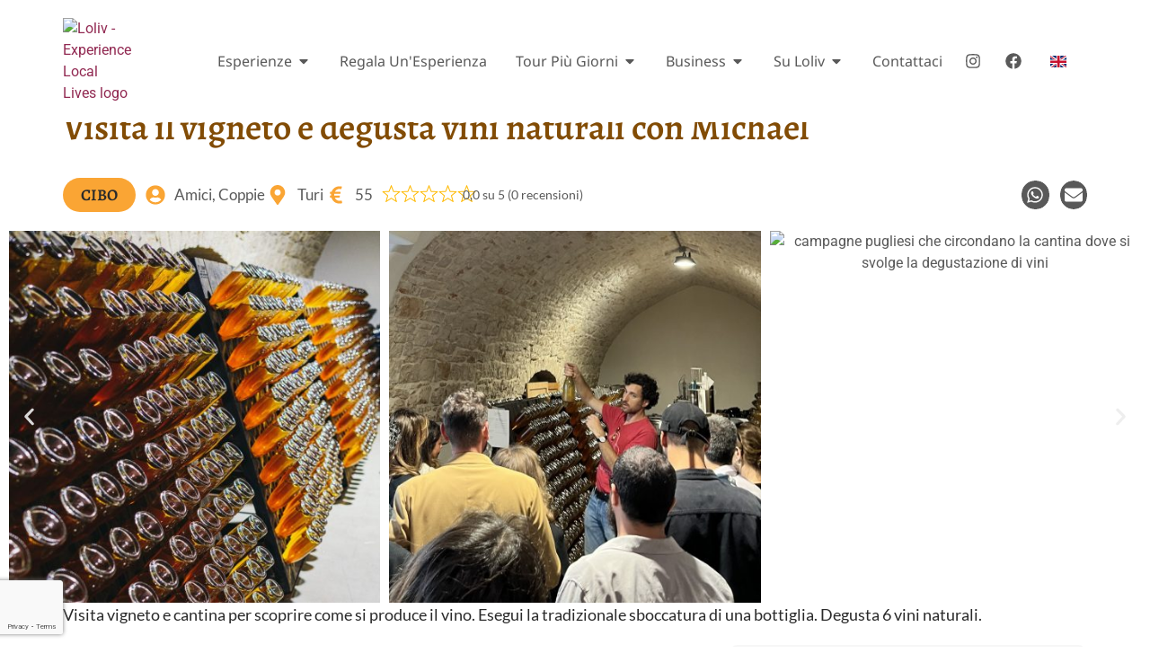

--- FILE ---
content_type: text/html; charset=UTF-8
request_url: https://loliv.it/experience/turi-michael-degustazione-vini-visita-cantina/
body_size: 93684
content:
<!doctype html>
<html lang="it-IT">
<head>
	<meta charset="UTF-8">
	<meta name="viewport" content="width=device-width, initial-scale=1">
	<link rel="profile" href="https://gmpg.org/xfn/11">
	<meta name='robots' content='index, follow, max-image-preview:large, max-snippet:-1, max-video-preview:-1' />

	<!-- This site is optimized with the Yoast SEO plugin v26.8 - https://yoast.com/product/yoast-seo-wordpress/ -->
	<title>Visita della cantina e degustazione di vini naturali a Turi - Loliv</title>
	<meta name="description" content="Goditi una degustazione di vini naturali indimenticabile e unica nel cuore della Puglia, inclusa visita della vigna e sboccatura del vino." />
	<link rel="canonical" href="https://loliv.it/experience/turi-michael-degustazione-vini-visita-cantina/" />
	<meta property="og:locale" content="it_IT" />
	<meta property="og:type" content="article" />
	<meta property="og:title" content="Visita della cantina e degustazione di vini naturali a Turi - Loliv" />
	<meta property="og:description" content="Goditi una degustazione di vini naturali indimenticabile e unica nel cuore della Puglia, inclusa visita della vigna e sboccatura del vino." />
	<meta property="og:url" content="https://loliv.it/experience/turi-michael-degustazione-vini-visita-cantina/" />
	<meta property="og:site_name" content="Loliv" />
	<meta property="article:publisher" content="https://www.facebook.com/experience.loliv/" />
	<meta property="article:modified_time" content="2026-01-05T15:27:30+00:00" />
	<meta property="og:image" content="https://loliv.it/wp-content/uploads/2023/08/1-vino-turi.jpg" />
	<meta property="og:image:width" content="1273" />
	<meta property="og:image:height" content="1273" />
	<meta property="og:image:type" content="image/jpeg" />
	<meta name="twitter:card" content="summary_large_image" />
	<meta name="twitter:label1" content="Tempo di lettura stimato" />
	<meta name="twitter:data1" content="8 minuti" />
	<script type="application/ld+json" class="yoast-schema-graph">{"@context":"https://schema.org","@graph":[{"@type":["WebPage","ItemPage"],"@id":"https://loliv.it/experience/turi-michael-degustazione-vini-visita-cantina/","url":"https://loliv.it/experience/turi-michael-degustazione-vini-visita-cantina/","name":"Visita della cantina e degustazione di vini naturali a Turi - Loliv","isPartOf":{"@id":"https://loliv.it/en/#website"},"primaryImageOfPage":{"@id":"https://loliv.it/experience/turi-michael-degustazione-vini-visita-cantina/#primaryimage"},"image":{"@id":"https://loliv.it/experience/turi-michael-degustazione-vini-visita-cantina/#primaryimage"},"thumbnailUrl":"https://loliv.it/wp-content/uploads/2023/08/1-vino-turi.jpg","datePublished":"2023-08-02T11:01:27+00:00","dateModified":"2026-01-05T15:27:30+00:00","description":"Goditi una degustazione di vini naturali indimenticabile e unica nel cuore della Puglia, inclusa visita della vigna e sboccatura del vino.","breadcrumb":{"@id":"https://loliv.it/experience/turi-michael-degustazione-vini-visita-cantina/#breadcrumb"},"inLanguage":"it-IT","potentialAction":[{"@type":"ReadAction","target":["https://loliv.it/experience/turi-michael-degustazione-vini-visita-cantina/"]}]},{"@type":"ImageObject","inLanguage":"it-IT","@id":"https://loliv.it/experience/turi-michael-degustazione-vini-visita-cantina/#primaryimage","url":"https://loliv.it/wp-content/uploads/2023/08/1-vino-turi.jpg","contentUrl":"https://loliv.it/wp-content/uploads/2023/08/1-vino-turi.jpg","width":1273,"height":1273,"caption":"bottiglie di vino naturale lasciate a fermentare nella cantina"},{"@type":"BreadcrumbList","@id":"https://loliv.it/experience/turi-michael-degustazione-vini-visita-cantina/#breadcrumb","itemListElement":[{"@type":"ListItem","position":1,"name":"Home","item":"https://loliv.it/"},{"@type":"ListItem","position":2,"name":"Booking Objects","item":"https://loliv.it/en/experience/"},{"@type":"ListItem","position":3,"name":"Visita il vigneto e degusta vini naturali con Michael"}]},{"@type":"WebSite","@id":"https://loliv.it/en/#website","url":"https://loliv.it/en/","name":"Loliv","description":"Experience Local Lives","publisher":{"@id":"https://loliv.it/en/#organization"},"potentialAction":[{"@type":"SearchAction","target":{"@type":"EntryPoint","urlTemplate":"https://loliv.it/en/?s={search_term_string}"},"query-input":{"@type":"PropertyValueSpecification","valueRequired":true,"valueName":"search_term_string"}}],"inLanguage":"it-IT"},{"@type":"Organization","@id":"https://loliv.it/en/#organization","name":"Loliv - Experience local lives","alternateName":"Loliv","url":"https://loliv.it/en/","logo":{"@type":"ImageObject","inLanguage":"it-IT","@id":"https://loliv.it/en/#/schema/logo/image/","url":"https://loliv.it/wp-content/uploads/2023/07/Loliv-high-res-squared-bigger-scaled.jpg","contentUrl":"https://loliv.it/wp-content/uploads/2023/07/Loliv-high-res-squared-bigger-scaled.jpg","width":2560,"height":2560,"caption":"Loliv - Experience local lives"},"image":{"@id":"https://loliv.it/en/#/schema/logo/image/"},"sameAs":["https://www.facebook.com/experience.loliv/","https://www.instagram.com/experience.loliv/","https://www.linkedin.com/company/experienceloliv/"]}]}</script>
	<!-- / Yoast SEO plugin. -->


<link rel='dns-prefetch' href='//fh-kit.com' />
<link rel="alternate" type="application/rss+xml" title="Loliv &raquo; Feed" href="https://loliv.it/feed/" />
<link rel="alternate" type="application/rss+xml" title="Loliv &raquo; Feed dei commenti" href="https://loliv.it/comments/feed/" />
<link rel="alternate" title="oEmbed (JSON)" type="application/json+oembed" href="https://loliv.it/wp-json/oembed/1.0/embed?url=https%3A%2F%2Floliv.it%2Fexperience%2Fturi-michael-degustazione-vini-visita-cantina%2F" />
<link rel="alternate" title="oEmbed (XML)" type="text/xml+oembed" href="https://loliv.it/wp-json/oembed/1.0/embed?url=https%3A%2F%2Floliv.it%2Fexperience%2Fturi-michael-degustazione-vini-visita-cantina%2F&#038;format=xml" />
<style id='wp-img-auto-sizes-contain-inline-css'>
img:is([sizes=auto i],[sizes^="auto," i]){contain-intrinsic-size:3000px 1500px}
/*# sourceURL=wp-img-auto-sizes-contain-inline-css */
</style>

<link rel='stylesheet' id='babe-admin-elementor-style-css' href='https://loliv.it/wp-content/plugins/ba-book-everything/css/admin/babe-admin-elementor.css?ver=6.9' media='all' />
<style id='wp-emoji-styles-inline-css'>

	img.wp-smiley, img.emoji {
		display: inline !important;
		border: none !important;
		box-shadow: none !important;
		height: 1em !important;
		width: 1em !important;
		margin: 0 0.07em !important;
		vertical-align: -0.1em !important;
		background: none !important;
		padding: 0 !important;
	}
/*# sourceURL=wp-emoji-styles-inline-css */
</style>
<style id='global-styles-inline-css'>
:root{--wp--preset--aspect-ratio--square: 1;--wp--preset--aspect-ratio--4-3: 4/3;--wp--preset--aspect-ratio--3-4: 3/4;--wp--preset--aspect-ratio--3-2: 3/2;--wp--preset--aspect-ratio--2-3: 2/3;--wp--preset--aspect-ratio--16-9: 16/9;--wp--preset--aspect-ratio--9-16: 9/16;--wp--preset--color--black: #000000;--wp--preset--color--cyan-bluish-gray: #abb8c3;--wp--preset--color--white: #ffffff;--wp--preset--color--pale-pink: #f78da7;--wp--preset--color--vivid-red: #cf2e2e;--wp--preset--color--luminous-vivid-orange: #ff6900;--wp--preset--color--luminous-vivid-amber: #fcb900;--wp--preset--color--light-green-cyan: #7bdcb5;--wp--preset--color--vivid-green-cyan: #00d084;--wp--preset--color--pale-cyan-blue: #8ed1fc;--wp--preset--color--vivid-cyan-blue: #0693e3;--wp--preset--color--vivid-purple: #9b51e0;--wp--preset--gradient--vivid-cyan-blue-to-vivid-purple: linear-gradient(135deg,rgb(6,147,227) 0%,rgb(155,81,224) 100%);--wp--preset--gradient--light-green-cyan-to-vivid-green-cyan: linear-gradient(135deg,rgb(122,220,180) 0%,rgb(0,208,130) 100%);--wp--preset--gradient--luminous-vivid-amber-to-luminous-vivid-orange: linear-gradient(135deg,rgb(252,185,0) 0%,rgb(255,105,0) 100%);--wp--preset--gradient--luminous-vivid-orange-to-vivid-red: linear-gradient(135deg,rgb(255,105,0) 0%,rgb(207,46,46) 100%);--wp--preset--gradient--very-light-gray-to-cyan-bluish-gray: linear-gradient(135deg,rgb(238,238,238) 0%,rgb(169,184,195) 100%);--wp--preset--gradient--cool-to-warm-spectrum: linear-gradient(135deg,rgb(74,234,220) 0%,rgb(151,120,209) 20%,rgb(207,42,186) 40%,rgb(238,44,130) 60%,rgb(251,105,98) 80%,rgb(254,248,76) 100%);--wp--preset--gradient--blush-light-purple: linear-gradient(135deg,rgb(255,206,236) 0%,rgb(152,150,240) 100%);--wp--preset--gradient--blush-bordeaux: linear-gradient(135deg,rgb(254,205,165) 0%,rgb(254,45,45) 50%,rgb(107,0,62) 100%);--wp--preset--gradient--luminous-dusk: linear-gradient(135deg,rgb(255,203,112) 0%,rgb(199,81,192) 50%,rgb(65,88,208) 100%);--wp--preset--gradient--pale-ocean: linear-gradient(135deg,rgb(255,245,203) 0%,rgb(182,227,212) 50%,rgb(51,167,181) 100%);--wp--preset--gradient--electric-grass: linear-gradient(135deg,rgb(202,248,128) 0%,rgb(113,206,126) 100%);--wp--preset--gradient--midnight: linear-gradient(135deg,rgb(2,3,129) 0%,rgb(40,116,252) 100%);--wp--preset--font-size--small: 13px;--wp--preset--font-size--medium: 20px;--wp--preset--font-size--large: 36px;--wp--preset--font-size--x-large: 42px;--wp--preset--spacing--20: 0.44rem;--wp--preset--spacing--30: 0.67rem;--wp--preset--spacing--40: 1rem;--wp--preset--spacing--50: 1.5rem;--wp--preset--spacing--60: 2.25rem;--wp--preset--spacing--70: 3.38rem;--wp--preset--spacing--80: 5.06rem;--wp--preset--shadow--natural: 6px 6px 9px rgba(0, 0, 0, 0.2);--wp--preset--shadow--deep: 12px 12px 50px rgba(0, 0, 0, 0.4);--wp--preset--shadow--sharp: 6px 6px 0px rgba(0, 0, 0, 0.2);--wp--preset--shadow--outlined: 6px 6px 0px -3px rgb(255, 255, 255), 6px 6px rgb(0, 0, 0);--wp--preset--shadow--crisp: 6px 6px 0px rgb(0, 0, 0);}:root { --wp--style--global--content-size: 800px;--wp--style--global--wide-size: 1200px; }:where(body) { margin: 0; }.wp-site-blocks > .alignleft { float: left; margin-right: 2em; }.wp-site-blocks > .alignright { float: right; margin-left: 2em; }.wp-site-blocks > .aligncenter { justify-content: center; margin-left: auto; margin-right: auto; }:where(.wp-site-blocks) > * { margin-block-start: 24px; margin-block-end: 0; }:where(.wp-site-blocks) > :first-child { margin-block-start: 0; }:where(.wp-site-blocks) > :last-child { margin-block-end: 0; }:root { --wp--style--block-gap: 24px; }:root :where(.is-layout-flow) > :first-child{margin-block-start: 0;}:root :where(.is-layout-flow) > :last-child{margin-block-end: 0;}:root :where(.is-layout-flow) > *{margin-block-start: 24px;margin-block-end: 0;}:root :where(.is-layout-constrained) > :first-child{margin-block-start: 0;}:root :where(.is-layout-constrained) > :last-child{margin-block-end: 0;}:root :where(.is-layout-constrained) > *{margin-block-start: 24px;margin-block-end: 0;}:root :where(.is-layout-flex){gap: 24px;}:root :where(.is-layout-grid){gap: 24px;}.is-layout-flow > .alignleft{float: left;margin-inline-start: 0;margin-inline-end: 2em;}.is-layout-flow > .alignright{float: right;margin-inline-start: 2em;margin-inline-end: 0;}.is-layout-flow > .aligncenter{margin-left: auto !important;margin-right: auto !important;}.is-layout-constrained > .alignleft{float: left;margin-inline-start: 0;margin-inline-end: 2em;}.is-layout-constrained > .alignright{float: right;margin-inline-start: 2em;margin-inline-end: 0;}.is-layout-constrained > .aligncenter{margin-left: auto !important;margin-right: auto !important;}.is-layout-constrained > :where(:not(.alignleft):not(.alignright):not(.alignfull)){max-width: var(--wp--style--global--content-size);margin-left: auto !important;margin-right: auto !important;}.is-layout-constrained > .alignwide{max-width: var(--wp--style--global--wide-size);}body .is-layout-flex{display: flex;}.is-layout-flex{flex-wrap: wrap;align-items: center;}.is-layout-flex > :is(*, div){margin: 0;}body .is-layout-grid{display: grid;}.is-layout-grid > :is(*, div){margin: 0;}body{padding-top: 0px;padding-right: 0px;padding-bottom: 0px;padding-left: 0px;}a:where(:not(.wp-element-button)){text-decoration: underline;}:root :where(.wp-element-button, .wp-block-button__link){background-color: #32373c;border-width: 0;color: #fff;font-family: inherit;font-size: inherit;font-style: inherit;font-weight: inherit;letter-spacing: inherit;line-height: inherit;padding-top: calc(0.667em + 2px);padding-right: calc(1.333em + 2px);padding-bottom: calc(0.667em + 2px);padding-left: calc(1.333em + 2px);text-decoration: none;text-transform: inherit;}.has-black-color{color: var(--wp--preset--color--black) !important;}.has-cyan-bluish-gray-color{color: var(--wp--preset--color--cyan-bluish-gray) !important;}.has-white-color{color: var(--wp--preset--color--white) !important;}.has-pale-pink-color{color: var(--wp--preset--color--pale-pink) !important;}.has-vivid-red-color{color: var(--wp--preset--color--vivid-red) !important;}.has-luminous-vivid-orange-color{color: var(--wp--preset--color--luminous-vivid-orange) !important;}.has-luminous-vivid-amber-color{color: var(--wp--preset--color--luminous-vivid-amber) !important;}.has-light-green-cyan-color{color: var(--wp--preset--color--light-green-cyan) !important;}.has-vivid-green-cyan-color{color: var(--wp--preset--color--vivid-green-cyan) !important;}.has-pale-cyan-blue-color{color: var(--wp--preset--color--pale-cyan-blue) !important;}.has-vivid-cyan-blue-color{color: var(--wp--preset--color--vivid-cyan-blue) !important;}.has-vivid-purple-color{color: var(--wp--preset--color--vivid-purple) !important;}.has-black-background-color{background-color: var(--wp--preset--color--black) !important;}.has-cyan-bluish-gray-background-color{background-color: var(--wp--preset--color--cyan-bluish-gray) !important;}.has-white-background-color{background-color: var(--wp--preset--color--white) !important;}.has-pale-pink-background-color{background-color: var(--wp--preset--color--pale-pink) !important;}.has-vivid-red-background-color{background-color: var(--wp--preset--color--vivid-red) !important;}.has-luminous-vivid-orange-background-color{background-color: var(--wp--preset--color--luminous-vivid-orange) !important;}.has-luminous-vivid-amber-background-color{background-color: var(--wp--preset--color--luminous-vivid-amber) !important;}.has-light-green-cyan-background-color{background-color: var(--wp--preset--color--light-green-cyan) !important;}.has-vivid-green-cyan-background-color{background-color: var(--wp--preset--color--vivid-green-cyan) !important;}.has-pale-cyan-blue-background-color{background-color: var(--wp--preset--color--pale-cyan-blue) !important;}.has-vivid-cyan-blue-background-color{background-color: var(--wp--preset--color--vivid-cyan-blue) !important;}.has-vivid-purple-background-color{background-color: var(--wp--preset--color--vivid-purple) !important;}.has-black-border-color{border-color: var(--wp--preset--color--black) !important;}.has-cyan-bluish-gray-border-color{border-color: var(--wp--preset--color--cyan-bluish-gray) !important;}.has-white-border-color{border-color: var(--wp--preset--color--white) !important;}.has-pale-pink-border-color{border-color: var(--wp--preset--color--pale-pink) !important;}.has-vivid-red-border-color{border-color: var(--wp--preset--color--vivid-red) !important;}.has-luminous-vivid-orange-border-color{border-color: var(--wp--preset--color--luminous-vivid-orange) !important;}.has-luminous-vivid-amber-border-color{border-color: var(--wp--preset--color--luminous-vivid-amber) !important;}.has-light-green-cyan-border-color{border-color: var(--wp--preset--color--light-green-cyan) !important;}.has-vivid-green-cyan-border-color{border-color: var(--wp--preset--color--vivid-green-cyan) !important;}.has-pale-cyan-blue-border-color{border-color: var(--wp--preset--color--pale-cyan-blue) !important;}.has-vivid-cyan-blue-border-color{border-color: var(--wp--preset--color--vivid-cyan-blue) !important;}.has-vivid-purple-border-color{border-color: var(--wp--preset--color--vivid-purple) !important;}.has-vivid-cyan-blue-to-vivid-purple-gradient-background{background: var(--wp--preset--gradient--vivid-cyan-blue-to-vivid-purple) !important;}.has-light-green-cyan-to-vivid-green-cyan-gradient-background{background: var(--wp--preset--gradient--light-green-cyan-to-vivid-green-cyan) !important;}.has-luminous-vivid-amber-to-luminous-vivid-orange-gradient-background{background: var(--wp--preset--gradient--luminous-vivid-amber-to-luminous-vivid-orange) !important;}.has-luminous-vivid-orange-to-vivid-red-gradient-background{background: var(--wp--preset--gradient--luminous-vivid-orange-to-vivid-red) !important;}.has-very-light-gray-to-cyan-bluish-gray-gradient-background{background: var(--wp--preset--gradient--very-light-gray-to-cyan-bluish-gray) !important;}.has-cool-to-warm-spectrum-gradient-background{background: var(--wp--preset--gradient--cool-to-warm-spectrum) !important;}.has-blush-light-purple-gradient-background{background: var(--wp--preset--gradient--blush-light-purple) !important;}.has-blush-bordeaux-gradient-background{background: var(--wp--preset--gradient--blush-bordeaux) !important;}.has-luminous-dusk-gradient-background{background: var(--wp--preset--gradient--luminous-dusk) !important;}.has-pale-ocean-gradient-background{background: var(--wp--preset--gradient--pale-ocean) !important;}.has-electric-grass-gradient-background{background: var(--wp--preset--gradient--electric-grass) !important;}.has-midnight-gradient-background{background: var(--wp--preset--gradient--midnight) !important;}.has-small-font-size{font-size: var(--wp--preset--font-size--small) !important;}.has-medium-font-size{font-size: var(--wp--preset--font-size--medium) !important;}.has-large-font-size{font-size: var(--wp--preset--font-size--large) !important;}.has-x-large-font-size{font-size: var(--wp--preset--font-size--x-large) !important;}
:root :where(.wp-block-pullquote){font-size: 1.5em;line-height: 1.6;}
/*# sourceURL=global-styles-inline-css */
</style>
<link rel='stylesheet' id='babe-ion-rangeslider-css-css' href='https://loliv.it/wp-content/plugins/ba-book-everything/js/ion.rangeSlider/ion.rangeSlider.min.css?ver=1.8.17' media='all' />
<link rel='stylesheet' id='babe-daterangepicker-style-css' href='https://loliv.it/wp-content/plugins/ba-book-everything/css/daterangepicker.css?ver=1.8.17' media='all' />
<link rel='stylesheet' id='babe-select2-style-css' href='https://loliv.it/wp-content/plugins/ba-book-everything/css/select2.min.css?ver=1.8.17' media='all' />
<link rel='stylesheet' id='babe-modal-style-css' href='https://loliv.it/wp-content/plugins/ba-book-everything/css/babe-modal.css?ver=1.8.17' media='all' />
<link rel='stylesheet' id='jquery-ui-style-css' href='https://loliv.it/wp-content/plugins/ba-book-everything/css/jquery-ui.min.css?ver=1.8.17' media='all' />
<link rel='stylesheet' id='babe-fontawesome-css' href='https://loliv.it/wp-content/plugins/ba-book-everything/fonts/fontawesome-free/css/all.min.css?ver=1.8.17' media='all' />
<link rel='stylesheet' id='babe-style-css' href='https://loliv.it/wp-content/plugins/ba-book-everything/css/babe-style.css?ver=1.8.17' media='all' />
<link rel='stylesheet' id='dashicons-css' href='https://loliv.it/wp-includes/css/dashicons.min.css?ver=6.9' media='all' />
<link rel='stylesheet' id='themify-css' href='https://loliv.it/wp-content/plugins/wp-menu-icons/assets/frontend/icons/themify/themify-icons.min.css?ver=6.9' media='all' />
<link rel='stylesheet' id='wpmi-frontend-css' href='https://loliv.it/wp-content/plugins/wp-menu-icons/build/frontend/css/style.css?ver=3.0.2' media='all' />
<link rel='stylesheet' id='hello-elementor-css' href='https://loliv.it/wp-content/themes/hello-elementor/assets/css/reset.css?ver=3.4.6' media='all' />
<link rel='stylesheet' id='hello-elementor-theme-style-css' href='https://loliv.it/wp-content/themes/hello-elementor/assets/css/theme.css?ver=3.4.6' media='all' />
<link rel='stylesheet' id='hello-elementor-header-footer-css' href='https://loliv.it/wp-content/themes/hello-elementor/assets/css/header-footer.css?ver=3.4.6' media='all' />
<link rel='stylesheet' id='elementor-frontend-css' href='https://loliv.it/wp-content/plugins/elementor/assets/css/frontend.min.css?ver=3.34.2' media='all' />
<link rel='stylesheet' id='elementor-post-4811-css' href='https://loliv.it/wp-content/uploads/elementor/css/post-4811.css?ver=1770022668' media='all' />
<link rel='stylesheet' id='widget-image-css' href='https://loliv.it/wp-content/plugins/elementor/assets/css/widget-image.min.css?ver=3.34.2' media='all' />
<link rel='stylesheet' id='widget-nav-menu-css' href='https://loliv.it/wp-content/plugins/elementor-pro/assets/css/widget-nav-menu.min.css?ver=3.34.2' media='all' />
<link rel='stylesheet' id='widget-heading-css' href='https://loliv.it/wp-content/plugins/elementor/assets/css/widget-heading.min.css?ver=3.34.2' media='all' />
<link rel='stylesheet' id='widget-loop-common-css' href='https://loliv.it/wp-content/plugins/elementor-pro/assets/css/widget-loop-common.min.css?ver=3.34.2' media='all' />
<link rel='stylesheet' id='widget-loop-grid-css' href='https://loliv.it/wp-content/plugins/elementor-pro/assets/css/widget-loop-grid.min.css?ver=3.34.2' media='all' />
<link rel='stylesheet' id='widget-spacer-css' href='https://loliv.it/wp-content/plugins/elementor/assets/css/widget-spacer.min.css?ver=3.34.2' media='all' />
<link rel='stylesheet' id='widget-icon-list-css' href='https://loliv.it/wp-content/plugins/elementor/assets/css/widget-icon-list.min.css?ver=3.34.2' media='all' />
<link rel='stylesheet' id='e-animation-fadeIn-css' href='https://loliv.it/wp-content/plugins/elementor/assets/lib/animations/styles/fadeIn.min.css?ver=3.34.2' media='all' />
<link rel='stylesheet' id='widget-mega-menu-css' href='https://loliv.it/wp-content/plugins/elementor-pro/assets/css/widget-mega-menu.min.css?ver=3.34.2' media='all' />
<link rel='stylesheet' id='widget-social-icons-css' href='https://loliv.it/wp-content/plugins/elementor/assets/css/widget-social-icons.min.css?ver=3.34.2' media='all' />
<link rel='stylesheet' id='e-apple-webkit-css' href='https://loliv.it/wp-content/plugins/elementor/assets/css/conditionals/apple-webkit.min.css?ver=3.34.2' media='all' />
<link rel='stylesheet' id='e-sticky-css' href='https://loliv.it/wp-content/plugins/elementor-pro/assets/css/modules/sticky.min.css?ver=3.34.2' media='all' />
<link rel='stylesheet' id='widget-form-css' href='https://loliv.it/wp-content/plugins/elementor-pro/assets/css/widget-form.min.css?ver=3.34.2' media='all' />
<link rel='stylesheet' id='widget-rating-css' href='https://loliv.it/wp-content/plugins/elementor/assets/css/widget-rating.min.css?ver=3.34.2' media='all' />
<link rel='stylesheet' id='widget-share-buttons-css' href='https://loliv.it/wp-content/plugins/elementor-pro/assets/css/widget-share-buttons.min.css?ver=3.34.2' media='all' />
<link rel='stylesheet' id='swiper-css' href='https://loliv.it/wp-content/plugins/elementor/assets/lib/swiper/v8/css/swiper.min.css?ver=8.4.5' media='all' />
<link rel='stylesheet' id='e-swiper-css' href='https://loliv.it/wp-content/plugins/elementor/assets/css/conditionals/e-swiper.min.css?ver=3.34.2' media='all' />
<link rel='stylesheet' id='widget-nested-carousel-css' href='https://loliv.it/wp-content/plugins/elementor-pro/assets/css/widget-nested-carousel.min.css?ver=3.34.2' media='all' />
<link rel='stylesheet' id='widget-image-box-css' href='https://loliv.it/wp-content/plugins/elementor/assets/css/widget-image-box.min.css?ver=3.34.2' media='all' />
<link rel='stylesheet' id='widget-menu-anchor-css' href='https://loliv.it/wp-content/plugins/elementor/assets/css/widget-menu-anchor.min.css?ver=3.34.2' media='all' />
<link rel='stylesheet' id='widget-nested-accordion-css' href='https://loliv.it/wp-content/plugins/elementor/assets/css/widget-nested-accordion.min.css?ver=3.34.2' media='all' />
<link rel='stylesheet' id='widget-icon-box-css' href='https://loliv.it/wp-content/plugins/elementor/assets/css/widget-icon-box.min.css?ver=3.34.2' media='all' />
<link rel='stylesheet' id='widget-loop-carousel-css' href='https://loliv.it/wp-content/plugins/elementor-pro/assets/css/widget-loop-carousel.min.css?ver=3.34.2' media='all' />
<link rel='stylesheet' id='widget-image-carousel-css' href='https://loliv.it/wp-content/plugins/elementor/assets/css/widget-image-carousel.min.css?ver=3.34.2' media='all' />
<link rel='stylesheet' id='widget-toggle-css' href='https://loliv.it/wp-content/plugins/elementor/assets/css/widget-toggle.min.css?ver=3.34.2' media='all' />
<link rel='stylesheet' id='widget-posts-css' href='https://loliv.it/wp-content/plugins/elementor-pro/assets/css/widget-posts.min.css?ver=3.34.2' media='all' />
<link rel='stylesheet' id='elementor-post-8088-css' href='https://loliv.it/wp-content/uploads/elementor/css/post-8088.css?ver=1770028488' media='all' />
<link rel='stylesheet' id='elementor-post-11558-css' href='https://loliv.it/wp-content/uploads/elementor/css/post-11558.css?ver=1770022015' media='all' />
<link rel='stylesheet' id='elementor-post-14976-css' href='https://loliv.it/wp-content/uploads/elementor/css/post-14976.css?ver=1770022668' media='all' />
<link rel='stylesheet' id='elementor-post-10894-css' href='https://loliv.it/wp-content/uploads/elementor/css/post-10894.css?ver=1770022015' media='all' />
<link rel='stylesheet' id='trp-language-switcher-v2-css' href='https://loliv.it/wp-content/plugins/translatepress-multilingual/assets/css/trp-language-switcher-v2.css?ver=3.0.7' media='all' />
<link rel='stylesheet' id='fh-buttons-css' href='https://fh-kit.com/buttons/v2/?color=FAA534' media='all' />
<link rel='stylesheet' id='hello-elementor-child-style-css' href='https://loliv.it/wp-content/themes/hello-theme-child-master/style.css?ver=1.0.0' media='all' />
<link rel='stylesheet' id='site-reviews-css' href='https://loliv.it/wp-content/plugins/site-reviews/assets/styles/default.css?ver=7.2.13' media='all' />
<style id='site-reviews-inline-css'>
:root{--glsr-star-empty:url(https://loliv.it/wp-content/plugins/site-reviews/assets/images/stars/default/star-empty.svg);--glsr-star-error:url(https://loliv.it/wp-content/plugins/site-reviews/assets/images/stars/default/star-error.svg);--glsr-star-full:url(https://loliv.it/wp-content/plugins/site-reviews/assets/images/stars/default/star-full.svg);--glsr-star-half:url(https://loliv.it/wp-content/plugins/site-reviews/assets/images/stars/default/star-half.svg)}

/*# sourceURL=site-reviews-inline-css */
</style>
<link rel='stylesheet' id='elementor-gf-local-alegreya-css' href='https://loliv.it/wp-content/uploads/elementor/google-fonts/css/alegreya.css?ver=1743159043' media='all' />
<link rel='stylesheet' id='elementor-gf-local-lato-css' href='https://loliv.it/wp-content/uploads/elementor/google-fonts/css/lato.css?ver=1743159048' media='all' />
<link rel='stylesheet' id='elementor-gf-local-roboto-css' href='https://loliv.it/wp-content/uploads/elementor/google-fonts/css/roboto.css?ver=1743159288' media='all' />
<link rel='stylesheet' id='elementor-gf-local-notosans-css' href='https://loliv.it/wp-content/uploads/elementor/google-fonts/css/notosans.css?ver=1743159080' media='all' />
<link rel='stylesheet' id='elementor-gf-local-quicksand-css' href='https://loliv.it/wp-content/uploads/elementor/google-fonts/css/quicksand.css?ver=1745164601' media='all' />
<script src="https://loliv.it/wp-includes/js/jquery/jquery.min.js?ver=3.7.1" id="jquery-core-js"></script>
<script src="https://loliv.it/wp-includes/js/jquery/jquery-migrate.min.js?ver=3.4.1" id="jquery-migrate-js"></script>
<script src="https://loliv.it/wp-content/plugins/translatepress-multilingual/assets/js/trp-frontend-language-switcher.js?ver=3.0.7" id="trp-language-switcher-js-v2-js"></script>
<link rel="https://api.w.org/" href="https://loliv.it/wp-json/" /><link rel="EditURI" type="application/rsd+xml" title="RSD" href="https://loliv.it/xmlrpc.php?rsd" />
<meta name="generator" content="WordPress 6.9" />
<link rel='shortlink' href='https://loliv.it/?p=8088' />
<!-- Google Tag Manager -->
<script>(function(w,d,s,l,i){w[l]=w[l]||[];w[l].push({'gtm.start':
new Date().getTime(),event:'gtm.js'});var f=d.getElementsByTagName(s)[0],
j=d.createElement(s),dl=l!='dataLayer'?'&l='+l:'';j.async=true;j.src=
'https://www.googletagmanager.com/gtm.js?id='+i+dl;f.parentNode.insertBefore(j,f);
})(window,document,'script','dataLayer','GTM-MMP9B5B');</script>
<!-- End Google Tag Manager -->


<link rel="alternate" hreflang="it-IT" href="https://loliv.it/experience/turi-michael-degustazione-vini-visita-cantina/"/>
<link rel="alternate" hreflang="en-GB" href="https://loliv.it/en/experience/turi-michael-vineyard-tour-natural-wine-tasting/"/>
<link rel="alternate" hreflang="it" href="https://loliv.it/experience/turi-michael-degustazione-vini-visita-cantina/"/>
<link rel="alternate" hreflang="en" href="https://loliv.it/en/experience/turi-michael-vineyard-tour-natural-wine-tasting/"/>
<meta name="description" content="Visita vigneto e cantina per scoprire come si produce il vino. Esegui la tradizionale sboccatura di una bottiglia. Degusta 6 vini naturali.">
<meta name="generator" content="Elementor 3.34.2; features: e_font_icon_svg, additional_custom_breakpoints; settings: css_print_method-external, google_font-enabled, font_display-swap">
<style>
.fh-icon--cal:before{transform:rotate(-90deg) !important; margin:  0.4em .6em  -0em !important;}  
/* ---- height for FH calendar ---- */
.fareharbor-calendar-wrap iframe{min-height:469px !important;}
</style>
			<style>
				.e-con.e-parent:nth-of-type(n+4):not(.e-lazyloaded):not(.e-no-lazyload),
				.e-con.e-parent:nth-of-type(n+4):not(.e-lazyloaded):not(.e-no-lazyload) * {
					background-image: none !important;
				}
				@media screen and (max-height: 1024px) {
					.e-con.e-parent:nth-of-type(n+3):not(.e-lazyloaded):not(.e-no-lazyload),
					.e-con.e-parent:nth-of-type(n+3):not(.e-lazyloaded):not(.e-no-lazyload) * {
						background-image: none !important;
					}
				}
				@media screen and (max-height: 640px) {
					.e-con.e-parent:nth-of-type(n+2):not(.e-lazyloaded):not(.e-no-lazyload),
					.e-con.e-parent:nth-of-type(n+2):not(.e-lazyloaded):not(.e-no-lazyload) * {
						background-image: none !important;
					}
				}
			</style>
			<link rel="icon" href="https://loliv.it/wp-content/uploads/2022/06/cropped-icon-square-150x150.png" sizes="32x32" />
<link rel="icon" href="https://loliv.it/wp-content/uploads/2022/06/cropped-icon-square-300x300.png" sizes="192x192" />
<link rel="apple-touch-icon" href="https://loliv.it/wp-content/uploads/2022/06/cropped-icon-square-300x300.png" />
<meta name="msapplication-TileImage" content="https://loliv.it/wp-content/uploads/2022/06/cropped-icon-square-300x300.png" />
		<style id="wp-custom-css">
			/* INIBIZIONE DATA E AUTORE BLOG */

.post-author{
	visibility:hidden;
}

.post-meta {
	pointer-events:none;
}

.elementor-post-info {
	pointer-events:none;
}

/* STYLING GENERICO  */

.booking-form-block.booking-services-block{
	margin: -15px;
	visibility: hidden;
}


.select2.select2-container.select2-container--default {
	width: 1000px !important;
}

.checkout_form_input_label {
	font-size: 15px;
}
.checkout_select_wrapper.checkout_form_input_field_content

.elementor-sub-item {
font-style: italic;
}

.menu-item-object-language_switcher .trp-flag-image{
	padding-bottom:1px
}

.booking-form-block > div {
	align-items:center; !important
}

/* STYLING BA-BOOK_EVERYTHING */

#coupon_form_submit, #remove_coupon_form_submit {
	background-color: #FAA534
}

#coupon_form_submit, #remove_coupon_form_submit {
	padding: 6px
}

.cal-month-block .cal-cell {
	box-sizing: border-box;
flex-basis: 14.2857%;
border-left: 0px solid;
border-top: 0px solid;
border-right: 1px solid;
border-bottom: 1px solid;
border-color: #ffffff;
	min-height:54px

}

.cal-month-block .cal-cell .cal-cell-date {
	line-height: 24px;
	color: #808080;
}
.cal-cell.cal-cell-active.cal-cell-selected, .cal-cell.cal-cell-disabled-first.cal-cell-selected {
	background-color: #D2F7F8;
}

.cal-cell.cal-cell-active.cal-cell-selected .cal-cell-date, .cal-cell.cal-cell-active.cal-cell-selected .cal-cell-pricefrom {
	color: #808080;
}

.cal-cell-date {
	color: #ffffff;
	font-family: lato;
	font-size: 0.8em;
	font
}

.cal-month-bar {
	font-family: lato;
	background-color: #FAA534;
	color: #2A2A2A;
}

.cal-week-name {
	font-family: lato;
	background-color: #F6F6F6;
}

.currency_amount {
	color: #595959;
	font-family: lato;
	font-size: 1.1em;
	font-weight: 600;
}

.cal-cell.cal-cell-disabled {
	background: #F6F6F6;
}

.item_code {
	display: none
}

.item_info_price {
	border-bottom: 0px
}

.item_info_price {
	margin-bottom: 1px
}

.item_info_price {
	color: #595959
}

.item_info_price {
	font-weight: 400
}

.babe_post_content_title {
	display:none
}

.view-list-details {
	display:none !important
}

.list_service_title {
	font-family: lato
}

.list_service_title {
	margin-bottom: 8px
}

.list_service_prices {
	margin-bottom: 7px
}

.input_select_field .input_select_wrapper {
	flex-basis:10%;!important
}

/* STYLING CALENDARIO DINAMICO */

.simcal-event-start {
	color: #595959;
	font-family: lato;
	font-size: 15px;
}

.simcal-event-start-time {
	color: #595959;
	font-family: lato;
	font-size: 15px;
}

.simcal-event-end-time {
	color: #595959;
	font-family: lato;
	font-size: 15px;
}
.simcal-event-title {
	color: #595959;
	font-family: lato;
	font-size: 15px;
}

.simcal-event-details {
	color: #595959;
	font-family: lato;
	font-size: 12px;
}

.simcal-event-title::after{
  content: "\A";
	white-space: pre-line;
}

.simcal-event-details::before{
  content: "\A";
  white-space: pre;
}

.simcal-event-address::before{
  content: "\A";
  white-space: pre;
}

/* STYLING RECENSIONI */

.glsr-no-margins{
	color: #595959;
	font-family: lato;
}

.glsr-review-title {
	color: #595959;
	font-family: alegreya;
}

.glsr-summary-wrap {
	color: #595959;
	font-family: lato;
}

.glsr-review-content {
	color: #595959;
	font-family: lato;
}

.glsr-review-date {
	color: #595959;
	font-family: alegreya;
}

.glsr-review-author {
	color: #595959;
	font-family: lato;
}

/* ALLINEAMENTO TESTO  */

.text-center {
  text-align: center;
}

/* ETICHETTE CATEGORIE  */

.label {
  color: white;
  padding-top: 3px;
  padding-right: 8px;
  padding-bottom: 3px;
  padding-left: 8px;
	border-radius: 25px;
	font-size: 17px;
}

.arte {background-color: #2D5178;} 
.cibo {background-color: #D6A90C;} 
.natura {background-color: #A7C045;}

/* Classi aggiuntive */
/* Setting mappa per pc (1400px+)*/

.page-header > h1.entry-title{
	display: none;
}
.header-map-custom {
	width:100vw;
	padding:50px;
}
.header-map-custom > h1{
	font-family: "Alegreya";
}
.header-map-custom > div{
	margin-top: 20px;
}
.alignfull{
	max-width:calc(99vw + 10px);
}
.map-viewer {
	display:flex;
	height: 100%;
	column-gap:0;
}

.map-container {
	align-self:flex-start;
	position: sticky;
	top:82px;
	height: 100%;
	margin: 0;
	padding: 0;
}

.mapster-wp-maps-container {
	height: 87dvh;
}

.mapboxgl-ctrl-logo {
	opacity: 0%;
}
.mapboxgl-ctrl-attrib-inner, .mapboxgl-ctrl-attrib {
	display: none;
}
.column-map-custom {
	width:700px;
	position:relative;
	display: flex;
	align-items: start;
	gap:20px;
	background-color: transparent;
	border-width: 0;
	padding: 10px 20px;
	scroll-behavior: smooth;
	z-index:2;
}

.column-map-custom::-webkit-scrollbar {
  width: 0px;
}

.esperienza {
	#height: 250px;
	background-color:transparent;
	gap:0;
	border-radius: 15px;
	border: 1px solid #59595926;
	transition: .5s;
	display:flex;
}

.esperienza >div:nth-child(1) {
  position: relative;	
	height: 200px;
}

.esperienza >div:nth-child(2) {
	flex-wrap: nowrap;
	justify-content:space-between;
	height: 180px;
	margin: 10px;
}
.esperienza:hover{
	-webkit-box-shadow: 1px 1px 4px 0px rgba(0, 0, 0, 0.54);
	-moz-box-shadow: 1px 1px 4px 0px rgba(0, 0, 0, 0.54);
	box-shadow: 1px 1px 4px 0px rgba(0, 0, 0, 0.54);
}
.box-imgMap-custom > div{
		position:relative;
	}
	.box-imgMap-custom > div > p{
		position:absolute;
		font-family:"Alegreya";
		left: 10px;
		top: 10px;
		background-color: #FAA534;
		padding:5px 15px;	
		font-size: 12px!important;
		border-radius:15px;
		color: black;
		font-weight:bold;
		z-index: 100;
	} 
.box-imgMap-custom figure,
.box-imgMap-custom figure>img {

	height: 201px;
	aspect-ratio: 1/1;
	object-fit: cover;
	margin: 0;
	padding: 0;
	border-radius: 15px 0 0 15px;
}

.box-imgMap-custom > div::after{
	position:absolute;
	content:'';
	left:0;
	top:0;
	height:100%;
	width:100%;
background: radial-gradient(circle, rgba(255,255,255,0) 0%, rgba(0,0,0,0.2) 90%, rgba(0,0,0,0.3) 100%);
	border-radius: 15px 0px 0px 15px;
}
.experience-description{
	font-size:14px!important;
}
.experience-type{
	position:absolute;
	left:10px;
	top: 10px;
	z-index:1;
}

.experience-type a{
	align-items: center;
	padding: 5px 10px;
}

.experience-type a strong{
	font-size: 12px;
	margin: 0px;
}
.Name {
	font-size: 20px !important;
	font-weight: 700;
	font-family: 'Alegreya';
}

.selectedCard {
	opacity: 100%;
	transform: scale(1.02);
	#background-color: #94255125;
	-webkit-box-shadow: 1px 1px 4px 0px rgba(0, 0, 0, 0.54);
	-moz-box-shadow: 1px 1px 4px 0px rgba(0, 0, 0, 0.54);
	box-shadow: 1px 1px 4px 0px rgba(0, 0, 0, 0.54);
}
.selectedCard-modifier > .box-imgMap-custom > div::after{
	transition: 0.5s;
	background:none;
}
.esperienza p {
	font-size: 14px;
}

.experience-description{
	text-overflow: ellipsis;
	display: -webkit-box;
  -webkit-box-orient:vertical;
  -webkit-line-clamp: 3;
}

.price{
	justify-content:start;
	gap: 0;
	margin-left:-5px!important;
}
.price p{
	font-size:16px!important;
}

.price figure{
	display:flex;
	align-items:center;
	height:20px;
	max-width:20px;
}

.experience-footer{
	display:flex;
	width: 100%;
	align-content: center;
	justify-items: space-between;
	white-space:nowrap;
}

.price-box-custom,
.cost-box-custom{
	height: 14px;
	min-width:fit-content;
	gap: 0;
	justify-content: start !important;
	align-items: center !important;
}

.price p,
.price-box-custom > p,
.cost-box-custom > p{
	font-weight:600;
}
.info-box-custom{
	width:160px;
}
.info-box-custom figure, .info-box-custom img {
	height: 14px !important;
	display:flex;
	align-items:center;
	margin-top: 2.5px;
}

.info-box-custom p{
	font-size: 14px;
	margin-left: 3px;
}

.btn-map-custom {
	margin-top: 0px !important;
	align-self: flex-end;
}

.is-style-fill>a {
	text-decoration: none !important;
	font-size: 10px;
	padding:10px;
	height:40px;
}

.is-style-fill img{
	height: 20px;
	width:20px;
}


/* Setting mappa per vari breakpoints */
@media (max-width: 1399.98px) {
	.column-map-custom {
		width: 530px;
	}
	
	.esperienza {
		width: 500px;
	}
	
	/*.esperienza p{
		max-height: 40px;
	}*/
}


@media (max-width: 991.98px) {
	h3{
		max-height: px;
		width: px;
		overflow: ;
		text-overflow: ;
	}
	
	main{
		padding:0;
	}
	
	.map-viewer {
		position:relative;
		display:flex;
	}
		
	.map-container {
		top:20px;
		height: 100%;
		width: 100%;
}
	
	.mapster-wp-maps-container {
		position:relative;
		height: calc(100dvh - 90px - 40px);
  }
	
	.column-map-custom {
		position:absolute;
		bottom:0px;
		height: 240px;
	  width:100%;
		overflow-x:auto;
		overflow-y:hidden;
		background-color: transparent;
		padding: 10px 150px;
		margin:0;
		overflow-x:scroll;
		overflow-y:hidden;
		flex-direction: row !important;
		box-shadow: none;
	}
	
	.esperienza{
		background-color: #fff;
		height: 200px;
		width: 500px;
	}
	
	.esperienza>div:nth-child(2){
		justify-content:space-around;
	}
	
		/*.esperienza figure,
.esperienza figure>img {
	height: 200px;
}*/
	
	.btn-map-custom{
		 
	}
	
	.experience-footer{
		width:100%;
	}
	
	.selectedCard {
		transform: scale(1.05);
	}
	
}

/* SMARTHPONE */
@media (max-width: 767.98px){
	.mapboxgl-ctrl-top-right,
	.mapboxgl-ctrl-bottom-right{
		display: none !important;
	}

	.mapboxgl-ctrl-geocoder--input {
		display: none;
	}
	.map-viewer {
		height:80vh;
		position:relative;
	}
	.mapster-wp-maps-container {
		height: 80vh;
		position:relative;
  }
	.header-map-custom {
		position:absolute;
		right: 20px;
		top: 50px;
		z-index:1;
		width:100px;
		padding:50px 0;
		background-color:transparent!important;
	}
	.header-map-custom>h1{
		display: none;
	}
	.header-map-custom>div{
		width:100%;
		align-self:end;
		margin-top:0;
	}
	.header-map-custom>div>div>a{
		background-color:#FAA534!important;
	}
	.column-map-custom {
		position:absolute;
		bottom: 0;
		left:0;
		padding:10px 20px;
		#display: none!important;
		width:100vw;
		height:215px;
	}
	.esperienza {
		height: 140px;
		width: 90vw;
		align-items: start
		box-shadow:none;
	}
	.selectedCard{
		box-shadow:none;
	}
	.box-imgMap-custom, 
	.box-imgMap-custom > div,
	.box-imgMap-custom > div > figure,
	.box-imgMap-custom > div > figure > img{
		height:100% !important;
	}
	.esperienza h3 {
		font-size: 16px !important;
		width: 100%;
	}	
	.experience-description {
		display: none;
	}
	.esperienza>div:nth-child(2){
		height:100% !important;
		width: calc(90vw - 140px - 20px)
	}
	
	.experience-footer{
		width:100%;
	}
	
	.info-box-custom{
		gap:0;
		max-width:100px;
		
	}
	.price-box-custom{
		width:60px;
	}
	.cost-box-custom{
		width: 150px;
	}
	.price-box-custom,
	.cost-box-custom {
		min-width:fit-content;
	}
	.price-box-custom p,
	.cost-box-custom p{
		font-size:12px!important;
	}
	.btn-map-custom{
		width: 80px;
		justify-content: flex-end;
	}
	.wp-element-button {
		height: 30px;
		width: 100%;
		padding: 2px 0 0 0;
	}
	.wp-element-button>em{
		font-size: 12px;
	}
}
		</style>
		</head>
<body class="wp-singular to_book-template-default single single-to_book postid-8088 wp-custom-logo wp-embed-responsive wp-theme-hello-elementor wp-child-theme-hello-theme-child-master translatepress-it_IT hello-elementor-default elementor-default elementor-kit-4811 elementor-page elementor-page-8088 elementor-page-10894">

<!-- Google Tag Manager (noscript) -->
<noscript><iframe src="https://www.googletagmanager.com/ns.html?id=GTM-MMP9B5B"
height="0" width="0" style="display:none;visibility:hidden"></iframe></noscript>
<!-- End Google Tag Manager (noscript) -->
<script type="application/ld+json">{"@context":"https:\/\/schema.org\/","@type":"Product","name":"Visita il vigneto e degusta vini naturali con Michael","url":"https:\/\/loliv.it\/experience\/turi-michael-degustazione-vini-visita-cantina\/","description":"Goditi una degustazione di vini naturali indimenticabile e unica nel cuore della Puglia, inclusa visita della vigna e sboccatura del vino.","brand":{"@type":"Brand","name":"Loliv"},"productID":"experience_it_8088","sku":"experience_it_8088","mpn":"experience_it_8088","image":"https:\/\/loliv.it\/wp-content\/uploads\/2023\/08\/1-vino-turi.jpg","offers":{"@type":"Offer","price":"55","availability":"https:\/\/schema.org\/InStock","url":"https:\/\/loliv.it\/experience\/turi-michael-degustazione-vini-visita-cantina\/","priceCurrency":"EUR","validFrom":"2023-08-01","priceValidUntil":"2024-05-31"},"aggregateRating":{"@type":"AggregateRating","ratingValue":5,"reviewCount":1,"worstRating":1,"bestRating":5},"review":{"@type":"Review","author":{"@type":"Person","name":"Turista"},"datePublished":"2026-02-02","name":"Acquisto conveniente","reviewRating":{"@type":"Rating","ratingValue":5,"worstRating":1,"bestRating":5}}}</script>
<a class="skip-link screen-reader-text" href="#content">Vai al contenuto</a>

		<header data-elementor-type="header" data-elementor-id="11558" class="elementor elementor-11558 elementor-location-header" data-elementor-post-type="elementor_library">
			<header class="elementor-element elementor-element-196e3f01 sticky-header e-flex e-con-boxed e-con e-parent" data-id="196e3f01" data-element_type="container" data-settings="{&quot;background_background&quot;:&quot;classic&quot;,&quot;sticky&quot;:&quot;top&quot;,&quot;sticky_on&quot;:[&quot;desktop&quot;,&quot;tablet&quot;],&quot;sticky_offset&quot;:0,&quot;sticky_effects_offset&quot;:0,&quot;sticky_anchor_link_offset&quot;:0}">
					<div class="e-con-inner">
				<div class="elementor-element elementor-element-1225cc46 elementor-widget__width-auto elementor-widget-mobile__width-auto logo elementor-widget elementor-widget-theme-site-logo elementor-widget-image" data-id="1225cc46" data-element_type="widget" data-widget_type="theme-site-logo.default">
				<div class="elementor-widget-container">
											<a href="https://loliv.it">
			<img fetchpriority="high" width="300" height="191" src="https://loliv.it/wp-content/uploads/2022/07/Loliv-no-tagline-300x191.png" class="attachment-medium size-medium wp-image-1322" alt="Loliv - Experience Local Lives logo" srcset="https://loliv.it/wp-content/uploads/2022/07/Loliv-no-tagline-300x191.png.webp 300w, https://loliv.it/wp-content/uploads/2022/07/Loliv-no-tagline-1024x653.png.webp 1024w, https://loliv.it/wp-content/uploads/2022/07/Loliv-no-tagline-768x490.png.webp 768w, https://loliv.it/wp-content/uploads/2022/07/Loliv-no-tagline-1536x979.png.webp 1536w, https://loliv.it/wp-content/uploads/2022/07/Loliv-no-tagline-2048x1306.png.webp 2048w" sizes="(max-width: 300px) 100vw, 300px" />				</a>
											</div>
				</div>
				<div class="elementor-element elementor-element-8fc0205 elementor-nav-menu__align-end elementor-nav-menu--stretch elementor-nav-menu__text-align-center elementor-widget__width-auto elementor-widget-mobile__width-auto elementor-hidden-desktop elementor-nav-menu--dropdown-tablet elementor-nav-menu--toggle elementor-nav-menu--burger elementor-widget elementor-widget-nav-menu" data-id="8fc0205" data-element_type="widget" data-settings="{&quot;full_width&quot;:&quot;stretch&quot;,&quot;layout&quot;:&quot;horizontal&quot;,&quot;submenu_icon&quot;:{&quot;value&quot;:&quot;&lt;svg aria-hidden=\&quot;true\&quot; class=\&quot;e-font-icon-svg e-fas-caret-down\&quot; viewBox=\&quot;0 0 320 512\&quot; xmlns=\&quot;http:\/\/www.w3.org\/2000\/svg\&quot;&gt;&lt;path d=\&quot;M31.3 192h257.3c17.8 0 26.7 21.5 14.1 34.1L174.1 354.8c-7.8 7.8-20.5 7.8-28.3 0L17.2 226.1C4.6 213.5 13.5 192 31.3 192z\&quot;&gt;&lt;\/path&gt;&lt;\/svg&gt;&quot;,&quot;library&quot;:&quot;fa-solid&quot;},&quot;toggle&quot;:&quot;burger&quot;}" data-widget_type="nav-menu.default">
				<div class="elementor-widget-container">
								<nav aria-label="Menu" class="elementor-nav-menu--main elementor-nav-menu__container elementor-nav-menu--layout-horizontal e--pointer-none">
				<ul id="menu-1-8fc0205" class="elementor-nav-menu"><li class="menu-item menu-item-type-post_type menu-item-object-page menu-item-home menu-item-14865"><a href="https://loliv.it/" class="elementor-item">Home</a></li>
<li class="menu-item menu-item-type-post_type menu-item-object-page menu-item-15438"><a href="https://loliv.it/tour-claudia-romeo-italia/" class="elementor-item">Prossimi tour con Claudia Romeo</a></li>
<li class="menu-item menu-item-type-post_type menu-item-object-page menu-item-15439"><a href="https://loliv.it/tour-claudia-romeo-italia/" class="elementor-item">Prossimi tour con Claudia Romeo</a></li>
<li class="menu-item menu-item-type-post_type menu-item-object-page current-menu-ancestor current_page_ancestor menu-item-has-children menu-item-6033"><a href="https://loliv.it/esperienze/" class="elementor-item">Esperienze</a>
<ul class="sub-menu elementor-nav-menu--dropdown">
	<li class="menu-item menu-item-type-custom menu-item-object-custom current-menu-ancestor current-menu-parent menu-item-has-children menu-item-8616"><a href="https://loliv.it/esperienze/#cibo" class="elementor-sub-item elementor-item-anchor">CIBO</a>
	<ul class="sub-menu elementor-nav-menu--dropdown">
		<li class="menu-item menu-item-type-post_type menu-item-object-to_book menu-item-5049"><a href="https://loliv.it/experience/putignano-luigi-degutazione-olio-di-oliva/" class="elementor-sub-item">Degusta l&#8217;olio EVO di qualità</a></li>
		<li class="menu-item menu-item-type-post_type menu-item-object-to_book current-menu-item menu-item-8181"><a href="https://loliv.it/experience/turi-michael-degustazione-vini-visita-cantina/" aria-current="page" class="elementor-sub-item elementor-item-active">Degusta vini naturali</a></li>
		<li class="menu-item menu-item-type-post_type menu-item-object-to_book menu-item-5108"><a href="https://loliv.it/experience/putignano-sara-degustazione-formaggi-mozzarella-caseificio/" class="elementor-sub-item">Prepara e gusta la mozzarella</a></li>
		<li class="menu-item menu-item-type-post_type menu-item-object-to_book menu-item-6991"><a href="https://loliv.it/experience/putignano-gigi-lezione-pizza-experience/" class="elementor-sub-item">Impara a fare la pizza a Putignano</a></li>
		<li class="menu-item menu-item-type-post_type menu-item-object-to_book menu-item-15037"><a href="https://loliv.it/experience/bari-lezione-pizza/" class="elementor-sub-item">Sforna la pizza perfetta a Bari</a></li>
		<li class="menu-item menu-item-type-post_type menu-item-object-to_book menu-item-7595"><a href="https://loliv.it/experience/bari-gigi-corso-cucina-pugliese-con-chef/" class="elementor-sub-item">Cucina e gusta piatti pugliesi a Bari</a></li>
		<li class="menu-item menu-item-type-post_type menu-item-object-to_book menu-item-9335"><a href="https://loliv.it/experience/ostuni-madia-corso-cucina-naturale-vegana/" class="elementor-sub-item">Cucina e gusta piatti naturali a Ostuni</a></li>
		<li class="menu-item menu-item-type-post_type menu-item-object-to_book menu-item-7976"><a href="https://loliv.it/experience/bari-gabriella-corso-pasticceria-pugliese/" class="elementor-sub-item">Cucina dolci pugliesi a Bari</a></li>
		<li class="menu-item menu-item-type-post_type menu-item-object-to_book menu-item-11299"><a href="https://loliv.it/experience/monopoli-francesco-lezione-alta-pasticceria/" class="elementor-sub-item">Prepara dolci di alta pasticceria a Monopoli</a></li>
		<li class="menu-item menu-item-type-post_type menu-item-object-to_book menu-item-11300"><a href="https://loliv.it/experience/monopoli-francesco-esperienza-cioccolato-produzione/" class="elementor-sub-item">Fai il cioccolato artigianale</a></li>
		<li class="menu-item menu-item-type-post_type menu-item-object-to_book menu-item-7977"><a href="https://loliv.it/experience/bari-andrea-lezione-cocktail-mixology/" class="elementor-sub-item">Fai cocktail come un professionista</a></li>
		<li class="menu-item menu-item-type-post_type menu-item-object-to_book menu-item-8063"><a href="https://loliv.it/experience/castellana-grotte-giordy-corso-gelato-artigianale/" class="elementor-sub-item">Prepara il gelato artigianale</a></li>
		<li class="menu-item menu-item-type-post_type menu-item-object-to_book menu-item-11143"><a href="https://loliv.it/experience/gravina-angela-fabia-distillazione-degustazione-gin/" class="elementor-sub-item">Distilla e degusta il Gin pugliese</a></li>
	</ul>
</li>
	<li class="menu-item menu-item-type-custom menu-item-object-custom menu-item-has-children menu-item-8617"><a href="https://loliv.it/esperienze/#arte" class="elementor-sub-item elementor-item-anchor">ARTE</a>
	<ul class="sub-menu elementor-nav-menu--dropdown">
		<li class="menu-item menu-item-type-post_type menu-item-object-to_book menu-item-11756"><a href="https://loliv.it/experience/noci-katia-laboratorio-artigianale-sapone/" class="elementor-sub-item">Crea sapone naturale in masseria</a></li>
		<li class="menu-item menu-item-type-post_type menu-item-object-to_book menu-item-5106"><a href="https://loliv.it/experience/grottaglie-antonio-laboratorio-di-ceramica/" class="elementor-sub-item">Modella la terracotta</a></li>
		<li class="menu-item menu-item-type-post_type menu-item-object-to_book menu-item-5143"><a href="https://loliv.it/experience/villa-castelli-alessia-matteo-lezione-pizzica-pugliese/" class="elementor-sub-item">Impara a ballare la pizzica</a></li>
		<li class="menu-item menu-item-type-post_type menu-item-object-to_book menu-item-5107"><a href="https://loliv.it/experience/putignano-gesi-laboratorio-di-cartapesta-carnevale/" class="elementor-sub-item">Lavora la cartapesta</a></li>
		<li class="menu-item menu-item-type-post_type menu-item-object-to_book menu-item-5144"><a href="https://loliv.it/experience/putignano-alessandro-alta-sartoria-italiana/" class="elementor-sub-item">Scopri la sartoria artigianale</a></li>
	</ul>
</li>
	<li class="menu-item menu-item-type-custom menu-item-object-custom menu-item-has-children menu-item-11258"><a href="https://loliv.it/esperienze/#natura" class="elementor-sub-item elementor-item-anchor">NATURA</a>
	<ul class="sub-menu elementor-nav-menu--dropdown">
		<li class="menu-item menu-item-type-post_type menu-item-object-to_book menu-item-11257"><a href="https://loliv.it/experience/nardo-vera-passeggiata-cavallo/" class="elementor-sub-item">Visita il maneggio e passeggia a cavallo</a></li>
	</ul>
</li>
</ul>
</li>
<li class="menu-item menu-item-type-post_type menu-item-object-page menu-item-8610"><a href="https://loliv.it/regala-esperienza/" class="elementor-item">Regala un’Esperienza</a></li>
<li class="menu-item menu-item-type-post_type menu-item-object-page menu-item-has-children menu-item-14108"><a href="https://loliv.it/viaggi-su-misura-puglia/" class="elementor-item">Tour Più Giorni</a>
<ul class="sub-menu elementor-nav-menu--dropdown">
	<li class="menu-item menu-item-type-custom menu-item-object-custom menu-item-14110"><a href="https://loliv.it/viaggi-su-misura-puglia/#itinerari" class="elementor-sub-item elementor-item-anchor">Itinerari Personalizzabili</a></li>
	<li class="menu-item menu-item-type-custom menu-item-object-custom menu-item-14111"><a href="https://loliv.it/viaggi-su-misura-puglia/#toursumisura" class="elementor-sub-item elementor-item-anchor">Tour Su Misura</a></li>
	<li class="menu-item menu-item-type-custom menu-item-object-custom menu-item-14112"><a href="https://loliv.it/viaggi-su-misura-puglia/#pianoflessibile" class="elementor-sub-item elementor-item-anchor">Piano di Viaggio Flessibile</a></li>
	<li class="menu-item menu-item-type-post_type menu-item-object-page menu-item-15440"><a href="https://loliv.it/tour-claudia-romeo-italia/" class="elementor-sub-item">Tour con Claudia Romeo</a></li>
</ul>
</li>
<li class="menu-item menu-item-type-custom menu-item-object-custom menu-item-has-children menu-item-14109"><a href="https://loliv.it/viaggi-su-misura-b2b/" class="elementor-item">Business</a>
<ul class="sub-menu elementor-nav-menu--dropdown">
	<li class="menu-item menu-item-type-post_type menu-item-object-page menu-item-14114"><a href="https://loliv.it/viaggi-su-misura-b2b/" class="elementor-sub-item">Pacchetti per Agenzie di Viaggio</a></li>
	<li class="menu-item menu-item-type-post_type menu-item-object-page menu-item-14115"><a href="https://loliv.it/esperienze-aziendali-team-building-puglia/" class="elementor-sub-item">Team Building, Incentive e Eventi Aziendali</a></li>
</ul>
</li>
<li class="menu-item menu-item-type-post_type menu-item-object-page menu-item-has-children menu-item-4926"><a href="https://loliv.it/su-di-noi/" class="elementor-item">Su Loliv</a>
<ul class="sub-menu elementor-nav-menu--dropdown">
	<li class="menu-item menu-item-type-post_type menu-item-object-page menu-item-5730"><a href="https://loliv.it/blog/" class="elementor-sub-item">Blog</a></li>
	<li class="menu-item menu-item-type-custom menu-item-object-custom menu-item-home menu-item-4929"><a href="https://loliv.it/#dicono" class="elementor-sub-item elementor-item-anchor">Recensioni</a></li>
	<li class="menu-item menu-item-type-custom menu-item-object-custom menu-item-home menu-item-4928"><a href="https://loliv.it/#come-funziona" class="elementor-sub-item elementor-item-anchor">Come Funziona</a></li>
</ul>
</li>
<li class="menu-item menu-item-type-post_type menu-item-object-page menu-item-4927"><a href="https://loliv.it/contattaci/" class="elementor-item">Contattaci</a></li>
<li class="menu-item menu-item-type-custom menu-item-object-custom menu-item-4930"><a href="https://www.instagram.com/experience.loliv/" class="elementor-item"><i style="font-size:0.8em;color:#7a7a7a" class="wpmi-icon wpmi-label-1 wpmi-position-before wpmi-align-middle wpmi-size-0.8 ti-instagram"></i></a></li>
<li class="menu-item menu-item-type-custom menu-item-object-custom menu-item-4931"><a href="https://www.facebook.com/experience.loliv" class="elementor-item"><i style="font-size:0.8em;color:#7a7a7a" class="wpmi-icon wpmi-label-1 wpmi-position-before wpmi-align-middle wpmi-size-0.8 ti-facebook"></i></a></li>
<li class="trp-language-switcher-container trp-menu-ls-item trp-menu-ls-desktop menu-item menu-item-type-post_type menu-item-object-language_switcher menu-item-5048"><a href="https://loliv.it/en/experience/turi-michael-vineyard-tour-natural-wine-tasting/" class="elementor-item"><span class="trp-menu-ls-label" data-no-translation title=""><img loading="lazy" src="https://loliv.it/wp-content/plugins/translatepress-multilingual/assets/flags/4x3/en_GB.svg" class="trp-flag-image" alt="Change language to English" loading="lazy" decoding="async" width="18" height="14" /></span></a></li>
</ul>			</nav>
					<div class="elementor-menu-toggle" role="button" tabindex="0" aria-label="Menu di commutazione" aria-expanded="false">
			<svg aria-hidden="true" role="presentation" class="elementor-menu-toggle__icon--open e-font-icon-svg e-eicon-menu-bar" viewBox="0 0 1000 1000" xmlns="http://www.w3.org/2000/svg"><path d="M104 333H896C929 333 958 304 958 271S929 208 896 208H104C71 208 42 237 42 271S71 333 104 333ZM104 583H896C929 583 958 554 958 521S929 458 896 458H104C71 458 42 487 42 521S71 583 104 583ZM104 833H896C929 833 958 804 958 771S929 708 896 708H104C71 708 42 737 42 771S71 833 104 833Z"></path></svg><svg aria-hidden="true" role="presentation" class="elementor-menu-toggle__icon--close e-font-icon-svg e-eicon-close" viewBox="0 0 1000 1000" xmlns="http://www.w3.org/2000/svg"><path d="M742 167L500 408 258 167C246 154 233 150 217 150 196 150 179 158 167 167 154 179 150 196 150 212 150 229 154 242 171 254L408 500 167 742C138 771 138 800 167 829 196 858 225 858 254 829L496 587 738 829C750 842 767 846 783 846 800 846 817 842 829 829 842 817 846 804 846 783 846 767 842 750 829 737L588 500 833 258C863 229 863 200 833 171 804 137 775 137 742 167Z"></path></svg>		</div>
					<nav class="elementor-nav-menu--dropdown elementor-nav-menu__container" aria-hidden="true">
				<ul id="menu-2-8fc0205" class="elementor-nav-menu"><li class="menu-item menu-item-type-post_type menu-item-object-page menu-item-home menu-item-14865"><a href="https://loliv.it/" class="elementor-item" tabindex="-1">Home</a></li>
<li class="menu-item menu-item-type-post_type menu-item-object-page menu-item-15438"><a href="https://loliv.it/tour-claudia-romeo-italia/" class="elementor-item" tabindex="-1">Prossimi tour con Claudia Romeo</a></li>
<li class="menu-item menu-item-type-post_type menu-item-object-page menu-item-15439"><a href="https://loliv.it/tour-claudia-romeo-italia/" class="elementor-item" tabindex="-1">Prossimi tour con Claudia Romeo</a></li>
<li class="menu-item menu-item-type-post_type menu-item-object-page current-menu-ancestor current_page_ancestor menu-item-has-children menu-item-6033"><a href="https://loliv.it/esperienze/" class="elementor-item" tabindex="-1">Esperienze</a>
<ul class="sub-menu elementor-nav-menu--dropdown">
	<li class="menu-item menu-item-type-custom menu-item-object-custom current-menu-ancestor current-menu-parent menu-item-has-children menu-item-8616"><a href="https://loliv.it/esperienze/#cibo" class="elementor-sub-item elementor-item-anchor" tabindex="-1">CIBO</a>
	<ul class="sub-menu elementor-nav-menu--dropdown">
		<li class="menu-item menu-item-type-post_type menu-item-object-to_book menu-item-5049"><a href="https://loliv.it/experience/putignano-luigi-degutazione-olio-di-oliva/" class="elementor-sub-item" tabindex="-1">Degusta l&#8217;olio EVO di qualità</a></li>
		<li class="menu-item menu-item-type-post_type menu-item-object-to_book current-menu-item menu-item-8181"><a href="https://loliv.it/experience/turi-michael-degustazione-vini-visita-cantina/" aria-current="page" class="elementor-sub-item elementor-item-active" tabindex="-1">Degusta vini naturali</a></li>
		<li class="menu-item menu-item-type-post_type menu-item-object-to_book menu-item-5108"><a href="https://loliv.it/experience/putignano-sara-degustazione-formaggi-mozzarella-caseificio/" class="elementor-sub-item" tabindex="-1">Prepara e gusta la mozzarella</a></li>
		<li class="menu-item menu-item-type-post_type menu-item-object-to_book menu-item-6991"><a href="https://loliv.it/experience/putignano-gigi-lezione-pizza-experience/" class="elementor-sub-item" tabindex="-1">Impara a fare la pizza a Putignano</a></li>
		<li class="menu-item menu-item-type-post_type menu-item-object-to_book menu-item-15037"><a href="https://loliv.it/experience/bari-lezione-pizza/" class="elementor-sub-item" tabindex="-1">Sforna la pizza perfetta a Bari</a></li>
		<li class="menu-item menu-item-type-post_type menu-item-object-to_book menu-item-7595"><a href="https://loliv.it/experience/bari-gigi-corso-cucina-pugliese-con-chef/" class="elementor-sub-item" tabindex="-1">Cucina e gusta piatti pugliesi a Bari</a></li>
		<li class="menu-item menu-item-type-post_type menu-item-object-to_book menu-item-9335"><a href="https://loliv.it/experience/ostuni-madia-corso-cucina-naturale-vegana/" class="elementor-sub-item" tabindex="-1">Cucina e gusta piatti naturali a Ostuni</a></li>
		<li class="menu-item menu-item-type-post_type menu-item-object-to_book menu-item-7976"><a href="https://loliv.it/experience/bari-gabriella-corso-pasticceria-pugliese/" class="elementor-sub-item" tabindex="-1">Cucina dolci pugliesi a Bari</a></li>
		<li class="menu-item menu-item-type-post_type menu-item-object-to_book menu-item-11299"><a href="https://loliv.it/experience/monopoli-francesco-lezione-alta-pasticceria/" class="elementor-sub-item" tabindex="-1">Prepara dolci di alta pasticceria a Monopoli</a></li>
		<li class="menu-item menu-item-type-post_type menu-item-object-to_book menu-item-11300"><a href="https://loliv.it/experience/monopoli-francesco-esperienza-cioccolato-produzione/" class="elementor-sub-item" tabindex="-1">Fai il cioccolato artigianale</a></li>
		<li class="menu-item menu-item-type-post_type menu-item-object-to_book menu-item-7977"><a href="https://loliv.it/experience/bari-andrea-lezione-cocktail-mixology/" class="elementor-sub-item" tabindex="-1">Fai cocktail come un professionista</a></li>
		<li class="menu-item menu-item-type-post_type menu-item-object-to_book menu-item-8063"><a href="https://loliv.it/experience/castellana-grotte-giordy-corso-gelato-artigianale/" class="elementor-sub-item" tabindex="-1">Prepara il gelato artigianale</a></li>
		<li class="menu-item menu-item-type-post_type menu-item-object-to_book menu-item-11143"><a href="https://loliv.it/experience/gravina-angela-fabia-distillazione-degustazione-gin/" class="elementor-sub-item" tabindex="-1">Distilla e degusta il Gin pugliese</a></li>
	</ul>
</li>
	<li class="menu-item menu-item-type-custom menu-item-object-custom menu-item-has-children menu-item-8617"><a href="https://loliv.it/esperienze/#arte" class="elementor-sub-item elementor-item-anchor" tabindex="-1">ARTE</a>
	<ul class="sub-menu elementor-nav-menu--dropdown">
		<li class="menu-item menu-item-type-post_type menu-item-object-to_book menu-item-11756"><a href="https://loliv.it/experience/noci-katia-laboratorio-artigianale-sapone/" class="elementor-sub-item" tabindex="-1">Crea sapone naturale in masseria</a></li>
		<li class="menu-item menu-item-type-post_type menu-item-object-to_book menu-item-5106"><a href="https://loliv.it/experience/grottaglie-antonio-laboratorio-di-ceramica/" class="elementor-sub-item" tabindex="-1">Modella la terracotta</a></li>
		<li class="menu-item menu-item-type-post_type menu-item-object-to_book menu-item-5143"><a href="https://loliv.it/experience/villa-castelli-alessia-matteo-lezione-pizzica-pugliese/" class="elementor-sub-item" tabindex="-1">Impara a ballare la pizzica</a></li>
		<li class="menu-item menu-item-type-post_type menu-item-object-to_book menu-item-5107"><a href="https://loliv.it/experience/putignano-gesi-laboratorio-di-cartapesta-carnevale/" class="elementor-sub-item" tabindex="-1">Lavora la cartapesta</a></li>
		<li class="menu-item menu-item-type-post_type menu-item-object-to_book menu-item-5144"><a href="https://loliv.it/experience/putignano-alessandro-alta-sartoria-italiana/" class="elementor-sub-item" tabindex="-1">Scopri la sartoria artigianale</a></li>
	</ul>
</li>
	<li class="menu-item menu-item-type-custom menu-item-object-custom menu-item-has-children menu-item-11258"><a href="https://loliv.it/esperienze/#natura" class="elementor-sub-item elementor-item-anchor" tabindex="-1">NATURA</a>
	<ul class="sub-menu elementor-nav-menu--dropdown">
		<li class="menu-item menu-item-type-post_type menu-item-object-to_book menu-item-11257"><a href="https://loliv.it/experience/nardo-vera-passeggiata-cavallo/" class="elementor-sub-item" tabindex="-1">Visita il maneggio e passeggia a cavallo</a></li>
	</ul>
</li>
</ul>
</li>
<li class="menu-item menu-item-type-post_type menu-item-object-page menu-item-8610"><a href="https://loliv.it/regala-esperienza/" class="elementor-item" tabindex="-1">Regala un’Esperienza</a></li>
<li class="menu-item menu-item-type-post_type menu-item-object-page menu-item-has-children menu-item-14108"><a href="https://loliv.it/viaggi-su-misura-puglia/" class="elementor-item" tabindex="-1">Tour Più Giorni</a>
<ul class="sub-menu elementor-nav-menu--dropdown">
	<li class="menu-item menu-item-type-custom menu-item-object-custom menu-item-14110"><a href="https://loliv.it/viaggi-su-misura-puglia/#itinerari" class="elementor-sub-item elementor-item-anchor" tabindex="-1">Itinerari Personalizzabili</a></li>
	<li class="menu-item menu-item-type-custom menu-item-object-custom menu-item-14111"><a href="https://loliv.it/viaggi-su-misura-puglia/#toursumisura" class="elementor-sub-item elementor-item-anchor" tabindex="-1">Tour Su Misura</a></li>
	<li class="menu-item menu-item-type-custom menu-item-object-custom menu-item-14112"><a href="https://loliv.it/viaggi-su-misura-puglia/#pianoflessibile" class="elementor-sub-item elementor-item-anchor" tabindex="-1">Piano di Viaggio Flessibile</a></li>
	<li class="menu-item menu-item-type-post_type menu-item-object-page menu-item-15440"><a href="https://loliv.it/tour-claudia-romeo-italia/" class="elementor-sub-item" tabindex="-1">Tour con Claudia Romeo</a></li>
</ul>
</li>
<li class="menu-item menu-item-type-custom menu-item-object-custom menu-item-has-children menu-item-14109"><a href="https://loliv.it/viaggi-su-misura-b2b/" class="elementor-item" tabindex="-1">Business</a>
<ul class="sub-menu elementor-nav-menu--dropdown">
	<li class="menu-item menu-item-type-post_type menu-item-object-page menu-item-14114"><a href="https://loliv.it/viaggi-su-misura-b2b/" class="elementor-sub-item" tabindex="-1">Pacchetti per Agenzie di Viaggio</a></li>
	<li class="menu-item menu-item-type-post_type menu-item-object-page menu-item-14115"><a href="https://loliv.it/esperienze-aziendali-team-building-puglia/" class="elementor-sub-item" tabindex="-1">Team Building, Incentive e Eventi Aziendali</a></li>
</ul>
</li>
<li class="menu-item menu-item-type-post_type menu-item-object-page menu-item-has-children menu-item-4926"><a href="https://loliv.it/su-di-noi/" class="elementor-item" tabindex="-1">Su Loliv</a>
<ul class="sub-menu elementor-nav-menu--dropdown">
	<li class="menu-item menu-item-type-post_type menu-item-object-page menu-item-5730"><a href="https://loliv.it/blog/" class="elementor-sub-item" tabindex="-1">Blog</a></li>
	<li class="menu-item menu-item-type-custom menu-item-object-custom menu-item-home menu-item-4929"><a href="https://loliv.it/#dicono" class="elementor-sub-item elementor-item-anchor" tabindex="-1">Recensioni</a></li>
	<li class="menu-item menu-item-type-custom menu-item-object-custom menu-item-home menu-item-4928"><a href="https://loliv.it/#come-funziona" class="elementor-sub-item elementor-item-anchor" tabindex="-1">Come Funziona</a></li>
</ul>
</li>
<li class="menu-item menu-item-type-post_type menu-item-object-page menu-item-4927"><a href="https://loliv.it/contattaci/" class="elementor-item" tabindex="-1">Contattaci</a></li>
<li class="menu-item menu-item-type-custom menu-item-object-custom menu-item-4930"><a href="https://www.instagram.com/experience.loliv/" class="elementor-item" tabindex="-1"><i style="font-size:0.8em;color:#7a7a7a" class="wpmi-icon wpmi-label-1 wpmi-position-before wpmi-align-middle wpmi-size-0.8 ti-instagram"></i></a></li>
<li class="menu-item menu-item-type-custom menu-item-object-custom menu-item-4931"><a href="https://www.facebook.com/experience.loliv" class="elementor-item" tabindex="-1"><i style="font-size:0.8em;color:#7a7a7a" class="wpmi-icon wpmi-label-1 wpmi-position-before wpmi-align-middle wpmi-size-0.8 ti-facebook"></i></a></li>
<li class="trp-language-switcher-container trp-menu-ls-item trp-menu-ls-desktop menu-item menu-item-type-post_type menu-item-object-language_switcher menu-item-5048"><a href="https://loliv.it/en/experience/turi-michael-vineyard-tour-natural-wine-tasting/" class="elementor-item" tabindex="-1"><span class="trp-menu-ls-label" data-no-translation title=""><img loading="lazy" src="https://loliv.it/wp-content/plugins/translatepress-multilingual/assets/flags/4x3/en_GB.svg" class="trp-flag-image" alt="Change language to English" loading="lazy" decoding="async" width="18" height="14" /></span></a></li>
</ul>			</nav>
						</div>
				</div>
				<div class="elementor-element elementor-element-793e39fb elementor-widget__width-auto e-fit_to_content elementor-hidden-tablet elementor-hidden-mobile e-n-menu-layout-horizontal e-n-menu-tablet elementor-widget elementor-widget-n-menu" data-id="793e39fb" data-element_type="widget" data-settings="{&quot;menu_items&quot;:[{&quot;item_title&quot;:&quot;Esperienze&quot;,&quot;_id&quot;:&quot;2025299&quot;,&quot;item_dropdown_content&quot;:&quot;yes&quot;,&quot;item_link&quot;:{&quot;url&quot;:&quot;https:\/\/loliv.it\/esperienze\/&quot;,&quot;is_external&quot;:&quot;&quot;,&quot;nofollow&quot;:&quot;&quot;,&quot;custom_attributes&quot;:&quot;&quot;},&quot;__dynamic__&quot;:{&quot;item_link&quot;:&quot;[elementor-tag id=\&quot;800c367\&quot; name=\&quot;internal-url\&quot; settings=\&quot;%7B%22type%22%3A%22post%22%2C%22post_id%22%3A%225764%22%7D\&quot;]&quot;},&quot;item_icon&quot;:{&quot;value&quot;:&quot;&quot;,&quot;library&quot;:&quot;&quot;},&quot;item_icon_active&quot;:null,&quot;element_id&quot;:&quot;&quot;},{&quot;item_title&quot;:&quot;Regala Un&#039;Esperienza&quot;,&quot;_id&quot;:&quot;c688f4c&quot;,&quot;item_link&quot;:{&quot;url&quot;:&quot;https:\/\/loliv.it\/regala-esperienza\/&quot;,&quot;is_external&quot;:&quot;&quot;,&quot;nofollow&quot;:&quot;&quot;,&quot;custom_attributes&quot;:&quot;&quot;},&quot;__dynamic__&quot;:{&quot;item_link&quot;:&quot;[elementor-tag id=\&quot;f34e381\&quot; name=\&quot;internal-url\&quot; settings=\&quot;%7B%22type%22%3A%22post%22%2C%22post_id%22%3A%228360%22%7D\&quot;]&quot;},&quot;item_dropdown_content&quot;:&quot;&quot;,&quot;item_icon&quot;:{&quot;value&quot;:&quot;&quot;,&quot;library&quot;:&quot;&quot;},&quot;item_icon_active&quot;:null,&quot;element_id&quot;:&quot;&quot;},{&quot;_id&quot;:&quot;55f3dd7&quot;,&quot;item_title&quot;:&quot;Tour Pi\u00f9 Giorni&quot;,&quot;item_link&quot;:{&quot;url&quot;:&quot;https:\/\/loliv.it\/viaggi-su-misura-puglia\/&quot;,&quot;is_external&quot;:&quot;&quot;,&quot;nofollow&quot;:&quot;&quot;,&quot;custom_attributes&quot;:&quot;&quot;},&quot;item_dropdown_content&quot;:&quot;yes&quot;,&quot;item_icon&quot;:{&quot;value&quot;:&quot;&quot;,&quot;library&quot;:&quot;&quot;},&quot;item_icon_active&quot;:null,&quot;element_id&quot;:&quot;&quot;},{&quot;item_title&quot;:&quot;Business&quot;,&quot;item_dropdown_content&quot;:&quot;yes&quot;,&quot;__dynamic__&quot;:[],&quot;_id&quot;:&quot;2d3341f&quot;,&quot;item_link&quot;:{&quot;url&quot;:&quot;&quot;,&quot;is_external&quot;:&quot;&quot;,&quot;nofollow&quot;:&quot;&quot;,&quot;custom_attributes&quot;:&quot;&quot;},&quot;item_icon&quot;:{&quot;value&quot;:&quot;&quot;,&quot;library&quot;:&quot;&quot;},&quot;item_icon_active&quot;:null,&quot;element_id&quot;:&quot;&quot;},{&quot;_id&quot;:&quot;262a06f&quot;,&quot;item_title&quot;:&quot;Su Loliv&quot;,&quot;item_dropdown_content&quot;:&quot;yes&quot;,&quot;item_link&quot;:{&quot;url&quot;:&quot;https:\/\/loliv.it\/su-di-noi\/&quot;,&quot;is_external&quot;:&quot;&quot;,&quot;nofollow&quot;:&quot;&quot;,&quot;custom_attributes&quot;:&quot;&quot;},&quot;__dynamic__&quot;:{&quot;item_link&quot;:&quot;[elementor-tag id=\&quot;1502aac\&quot; name=\&quot;internal-url\&quot; settings=\&quot;%7B%22type%22%3A%22post%22%2C%22post_id%22%3A%224899%22%7D\&quot;]&quot;},&quot;item_icon&quot;:{&quot;value&quot;:&quot;&quot;,&quot;library&quot;:&quot;&quot;},&quot;item_icon_active&quot;:null,&quot;element_id&quot;:&quot;&quot;},{&quot;_id&quot;:&quot;be9195b&quot;,&quot;item_title&quot;:&quot;Contattaci&quot;,&quot;item_link&quot;:{&quot;url&quot;:&quot;https:\/\/loliv.it\/contattaci\/&quot;,&quot;is_external&quot;:&quot;&quot;,&quot;nofollow&quot;:&quot;&quot;,&quot;custom_attributes&quot;:&quot;&quot;},&quot;__dynamic__&quot;:{&quot;item_link&quot;:&quot;[elementor-tag id=\&quot;27bc040\&quot; name=\&quot;internal-url\&quot; settings=\&quot;%7B%22type%22%3A%22post%22%2C%22post_id%22%3A%224915%22%7D\&quot;]&quot;},&quot;item_dropdown_content&quot;:&quot;no&quot;,&quot;item_icon&quot;:{&quot;value&quot;:&quot;&quot;,&quot;library&quot;:&quot;&quot;},&quot;item_icon_active&quot;:null,&quot;element_id&quot;:&quot;&quot;}],&quot;item_position_horizontal&quot;:&quot;end&quot;,&quot;open_animation&quot;:&quot;fadeIn&quot;,&quot;item_position_horizontal_tablet&quot;:&quot;center&quot;,&quot;item_position_horizontal_mobile&quot;:&quot;center&quot;,&quot;menu_item_title_distance_from_content&quot;:{&quot;unit&quot;:&quot;px&quot;,&quot;size&quot;:24,&quot;sizes&quot;:[]},&quot;menu_item_title_distance_from_content_tablet&quot;:{&quot;unit&quot;:&quot;px&quot;,&quot;size&quot;:0,&quot;sizes&quot;:[]},&quot;content_width&quot;:&quot;fit_to_content&quot;,&quot;content_horizontal_position&quot;:&quot;center&quot;,&quot;item_layout&quot;:&quot;horizontal&quot;,&quot;open_on&quot;:&quot;hover&quot;,&quot;horizontal_scroll&quot;:&quot;disable&quot;,&quot;breakpoint_selector&quot;:&quot;tablet&quot;,&quot;menu_item_title_distance_from_content_mobile&quot;:{&quot;unit&quot;:&quot;px&quot;,&quot;size&quot;:&quot;&quot;,&quot;sizes&quot;:[]}}" data-widget_type="mega-menu.default">
				<div class="elementor-widget-container">
							<nav class="e-n-menu" data-widget-number="203" aria-label="Menu">
					<button class="e-n-menu-toggle" id="menu-toggle-203" aria-haspopup="true" aria-expanded="false" aria-controls="menubar-203" aria-label="Menu di commutazione">
			<span class="e-n-menu-toggle-icon e-open">
				<svg class="e-font-icon-svg e-eicon-menu-bar" viewBox="0 0 1000 1000" xmlns="http://www.w3.org/2000/svg"><path d="M104 333H896C929 333 958 304 958 271S929 208 896 208H104C71 208 42 237 42 271S71 333 104 333ZM104 583H896C929 583 958 554 958 521S929 458 896 458H104C71 458 42 487 42 521S71 583 104 583ZM104 833H896C929 833 958 804 958 771S929 708 896 708H104C71 708 42 737 42 771S71 833 104 833Z"></path></svg>			</span>
			<span class="e-n-menu-toggle-icon e-close">
				<svg class="e-font-icon-svg e-eicon-close" viewBox="0 0 1000 1000" xmlns="http://www.w3.org/2000/svg"><path d="M742 167L500 408 258 167C246 154 233 150 217 150 196 150 179 158 167 167 154 179 150 196 150 212 150 229 154 242 171 254L408 500 167 742C138 771 138 800 167 829 196 858 225 858 254 829L496 587 738 829C750 842 767 846 783 846 800 846 817 842 829 829 842 817 846 804 846 783 846 767 842 750 829 737L588 500 833 258C863 229 863 200 833 171 804 137 775 137 742 167Z"></path></svg>			</span>
		</button>
					<div class="e-n-menu-wrapper" id="menubar-203" aria-labelledby="menu-toggle-203">
				<ul class="e-n-menu-heading">
								<li class="e-n-menu-item">
				<div id="e-n-menu-title-2031" class="e-n-menu-title">
					<a class="e-n-menu-title-container e-focus e-link" href="https://loliv.it/esperienze/">												<span class="e-n-menu-title-text">
							Esperienze						</span>
					</a>											<button id="e-n-menu-dropdown-icon-2031" class="e-n-menu-dropdown-icon e-focus" data-tab-index="1" aria-haspopup="true" aria-expanded="false" aria-controls="e-n-menu-content-2031" >
							<span class="e-n-menu-dropdown-icon-opened">
								<svg aria-hidden="true" class="e-font-icon-svg e-fas-caret-up" viewBox="0 0 320 512" xmlns="http://www.w3.org/2000/svg"><path d="M288.662 352H31.338c-17.818 0-26.741-21.543-14.142-34.142l128.662-128.662c7.81-7.81 20.474-7.81 28.284 0l128.662 128.662c12.6 12.599 3.676 34.142-14.142 34.142z"></path></svg>								<span class="elementor-screen-only">Chiudi Esperienze</span>
							</span>
							<span class="e-n-menu-dropdown-icon-closed">
								<svg aria-hidden="true" class="e-font-icon-svg e-fas-caret-down" viewBox="0 0 320 512" xmlns="http://www.w3.org/2000/svg"><path d="M31.3 192h257.3c17.8 0 26.7 21.5 14.1 34.1L174.1 354.8c-7.8 7.8-20.5 7.8-28.3 0L17.2 226.1C4.6 213.5 13.5 192 31.3 192z"></path></svg>								<span class="elementor-screen-only">Apri Esperienze</span>
							</span>
						</button>
									</div>
									<div class="e-n-menu-content">
						<div id="e-n-menu-content-2031" data-tab-index="1" aria-labelledby="e-n-menu-dropdown-icon-2031" class="elementor-element elementor-element-154f9b7f e-con-full e-flex e-con e-child" data-id="154f9b7f" data-element_type="container" data-settings="{&quot;background_background&quot;:&quot;classic&quot;}">
		<div class="elementor-element elementor-element-c65cb76 e-con-full e-flex e-con e-child" data-id="c65cb76" data-element_type="container">
				<div class="elementor-element elementor-element-4ed1fa5d elementor-widget elementor-widget-heading" data-id="4ed1fa5d" data-element_type="widget" data-widget_type="heading.default">
				<div class="elementor-widget-container">
					<h3 class="elementor-heading-title elementor-size-default"><a href="https://loliv.it/esperienze/#cibo">CIBO</a></h3>				</div>
				</div>
				<div class="elementor-element elementor-element-2de1826b elementor-grid-1 elementor-grid-tablet-1 elementor-grid-mobile-1 elementor-widget elementor-widget-loop-grid" data-id="2de1826b" data-element_type="widget" data-settings="{&quot;template_id&quot;:&quot;10516&quot;,&quot;columns&quot;:1,&quot;row_gap&quot;:{&quot;unit&quot;:&quot;px&quot;,&quot;size&quot;:0,&quot;sizes&quot;:[]},&quot;columns_tablet&quot;:1,&quot;_skin&quot;:&quot;post&quot;,&quot;columns_mobile&quot;:&quot;1&quot;,&quot;edit_handle_selector&quot;:&quot;[data-elementor-type=\&quot;loop-item\&quot;]&quot;,&quot;row_gap_tablet&quot;:{&quot;unit&quot;:&quot;px&quot;,&quot;size&quot;:&quot;&quot;,&quot;sizes&quot;:[]},&quot;row_gap_mobile&quot;:{&quot;unit&quot;:&quot;px&quot;,&quot;size&quot;:&quot;&quot;,&quot;sizes&quot;:[]}}" data-widget_type="loop-grid.post">
				<div class="elementor-widget-container">
							<div class="elementor-loop-container elementor-grid" role="list">
		<style id="loop-10516">.elementor-10516 .elementor-element.elementor-element-7996473{--display:flex;--padding-top:0px;--padding-bottom:18px;--padding-left:0px;--padding-right:0px;}.elementor-widget-icon-list .elementor-icon-list-item:not(:last-child):after{border-color:var( --e-global-color-text );}.elementor-widget-icon-list .elementor-icon-list-icon i{color:var( --e-global-color-primary );}.elementor-widget-icon-list .elementor-icon-list-icon svg{fill:var( --e-global-color-primary );}.elementor-widget-icon-list .elementor-icon-list-item > .elementor-icon-list-text, .elementor-widget-icon-list .elementor-icon-list-item > a{font-family:var( --e-global-typography-text-font-family ), Sans-serif;font-weight:var( --e-global-typography-text-font-weight );}.elementor-widget-icon-list .elementor-icon-list-text{color:var( --e-global-color-secondary );}.elementor-10516 .elementor-element.elementor-element-e016a67 .elementor-icon-list-icon i{transition:color 0.3s;}.elementor-10516 .elementor-element.elementor-element-e016a67 .elementor-icon-list-icon svg{transition:fill 0.3s;}.elementor-10516 .elementor-element.elementor-element-e016a67{--e-icon-list-icon-size:14px;--icon-vertical-offset:0px;}.elementor-10516 .elementor-element.elementor-element-e016a67 .elementor-icon-list-text{color:var( --e-global-color-text );transition:color 0.3s;}.elementor-10516 .elementor-element.elementor-element-e016a67 .elementor-icon-list-item:hover .elementor-icon-list-text{color:var( --e-global-color-primary );}</style>		<div data-elementor-type="loop-item" data-elementor-id="10516" class="elementor elementor-10516 e-loop-item e-loop-item-7560 post-7560 to_book type-to_book status-publish has-post-thumbnail hentry categories-experience taxonomies_list-cardsinhome target-group-amici target-group-coppie target-group-famiglie experience-type-cibo" data-elementor-post-type="elementor_library" data-custom-edit-handle="1">
			<div class="elementor-element elementor-element-7996473 e-con-full e-flex e-con e-parent" data-id="7996473" data-element_type="container">
				<div class="elementor-element elementor-element-e016a67 elementor-icon-list--layout-traditional elementor-list-item-link-full_width elementor-widget elementor-widget-icon-list" data-id="e016a67" data-element_type="widget" data-widget_type="icon-list.default">
				<div class="elementor-widget-container">
							<ul class="elementor-icon-list-items">
							<li class="elementor-icon-list-item">
											<a href="https://loliv.it/experience/bari-gigi-corso-cucina-pugliese-con-chef/">

											<span class="elementor-icon-list-text">Cucina e gusta le ricette pugliesi con Giuliano</span>
											</a>
									</li>
						</ul>
						</div>
				</div>
				</div>
				</div>
				<div data-elementor-type="loop-item" data-elementor-id="10516" class="elementor elementor-10516 e-loop-item e-loop-item-9195 post-9195 to_book type-to_book status-publish has-post-thumbnail hentry categories-experience taxonomies_list-cardsinhome target-group-amici target-group-coppie target-group-famiglie experience-type-cibo" data-elementor-post-type="elementor_library" data-custom-edit-handle="1">
			<div class="elementor-element elementor-element-7996473 e-con-full e-flex e-con e-parent" data-id="7996473" data-element_type="container">
				<div class="elementor-element elementor-element-e016a67 elementor-icon-list--layout-traditional elementor-list-item-link-full_width elementor-widget elementor-widget-icon-list" data-id="e016a67" data-element_type="widget" data-widget_type="icon-list.default">
				<div class="elementor-widget-container">
							<ul class="elementor-icon-list-items">
							<li class="elementor-icon-list-item">
											<a href="https://loliv.it/experience/ostuni-madia-corso-cucina-naturale-vegana/">

											<span class="elementor-icon-list-text">Cucina e gusta piatti naturali pugliesi con Madia</span>
											</a>
									</li>
						</ul>
						</div>
				</div>
				</div>
				</div>
				<div data-elementor-type="loop-item" data-elementor-id="10516" class="elementor elementor-10516 e-loop-item e-loop-item-10841 post-10841 to_book type-to_book status-publish has-post-thumbnail hentry categories-experience taxonomies_list-cardsinhome target-group-amici target-group-coppie experience-type-cibo" data-elementor-post-type="elementor_library" data-custom-edit-handle="1">
			<div class="elementor-element elementor-element-7996473 e-con-full e-flex e-con e-parent" data-id="7996473" data-element_type="container">
				<div class="elementor-element elementor-element-e016a67 elementor-icon-list--layout-traditional elementor-list-item-link-full_width elementor-widget elementor-widget-icon-list" data-id="e016a67" data-element_type="widget" data-widget_type="icon-list.default">
				<div class="elementor-widget-container">
							<ul class="elementor-icon-list-items">
							<li class="elementor-icon-list-item">
											<a href="https://loliv.it/experience/gravina-angela-fabia-distillazione-degustazione-gin/">

											<span class="elementor-icon-list-text">Distilla e degusta il Gin pugliese con Angela e Fabia</span>
											</a>
									</li>
						</ul>
						</div>
				</div>
				</div>
				</div>
				<div data-elementor-type="loop-item" data-elementor-id="10516" class="elementor elementor-10516 e-loop-item e-loop-item-8654 post-8654 to_book type-to_book status-publish has-post-thumbnail hentry categories-experience taxonomies_list-cardsinhome target-group-amici target-group-coppie target-group-famiglie experience-type-cibo" data-elementor-post-type="elementor_library" data-custom-edit-handle="1">
			<div class="elementor-element elementor-element-7996473 e-con-full e-flex e-con e-parent" data-id="7996473" data-element_type="container">
				<div class="elementor-element elementor-element-e016a67 elementor-icon-list--layout-traditional elementor-list-item-link-full_width elementor-widget elementor-widget-icon-list" data-id="e016a67" data-element_type="widget" data-widget_type="icon-list.default">
				<div class="elementor-widget-container">
							<ul class="elementor-icon-list-items">
							<li class="elementor-icon-list-item">
											<a href="https://loliv.it/experience/turi-michael-fare-vendemmia-degustazione-vini/">

											<span class="elementor-icon-list-text">Fai la vendemmia e degusta vini naturali con Michael</span>
											</a>
									</li>
						</ul>
						</div>
				</div>
				</div>
				</div>
				<div data-elementor-type="loop-item" data-elementor-id="10516" class="elementor elementor-10516 e-loop-item e-loop-item-6933 post-6933 to_book type-to_book status-publish has-post-thumbnail hentry categories-experience target-group-amici target-group-coppie target-group-famiglie experience-type-cibo" data-elementor-post-type="elementor_library" data-custom-edit-handle="1">
			<div class="elementor-element elementor-element-7996473 e-con-full e-flex e-con e-parent" data-id="7996473" data-element_type="container">
				<div class="elementor-element elementor-element-e016a67 elementor-icon-list--layout-traditional elementor-list-item-link-full_width elementor-widget elementor-widget-icon-list" data-id="e016a67" data-element_type="widget" data-widget_type="icon-list.default">
				<div class="elementor-widget-container">
							<ul class="elementor-icon-list-items">
							<li class="elementor-icon-list-item">
											<a href="https://loliv.it/experience/putignano-gigi-lezione-pizza-experience/">

											<span class="elementor-icon-list-text">Impara a fare la pizza gourmet con Gigi</span>
											</a>
									</li>
						</ul>
						</div>
				</div>
				</div>
				</div>
				<div data-elementor-type="loop-item" data-elementor-id="10516" class="elementor elementor-10516 e-loop-item e-loop-item-6674 post-6674 to_book type-to_book status-publish has-post-thumbnail hentry categories-experience target-group-amici target-group-coppie experience-type-cibo" data-elementor-post-type="elementor_library" data-custom-edit-handle="1">
			<div class="elementor-element elementor-element-7996473 e-con-full e-flex e-con e-parent" data-id="7996473" data-element_type="container">
				<div class="elementor-element elementor-element-e016a67 elementor-icon-list--layout-traditional elementor-list-item-link-full_width elementor-widget elementor-widget-icon-list" data-id="e016a67" data-element_type="widget" data-widget_type="icon-list.default">
				<div class="elementor-widget-container">
							<ul class="elementor-icon-list-items">
							<li class="elementor-icon-list-item">
											<a href="https://loliv.it/experience/bari-andrea-lezione-cocktail-mixology/">

											<span class="elementor-icon-list-text">Prepara cocktail come un professionista con Andrea</span>
											</a>
									</li>
						</ul>
						</div>
				</div>
				</div>
				</div>
				<div data-elementor-type="loop-item" data-elementor-id="10516" class="elementor elementor-10516 e-loop-item e-loop-item-11291 post-11291 to_book type-to_book status-publish has-post-thumbnail hentry categories-experience target-group-amici target-group-coppie target-group-famiglie experience-type-cibo" data-elementor-post-type="elementor_library" data-custom-edit-handle="1">
			<div class="elementor-element elementor-element-7996473 e-con-full e-flex e-con e-parent" data-id="7996473" data-element_type="container">
				<div class="elementor-element elementor-element-e016a67 elementor-icon-list--layout-traditional elementor-list-item-link-full_width elementor-widget elementor-widget-icon-list" data-id="e016a67" data-element_type="widget" data-widget_type="icon-list.default">
				<div class="elementor-widget-container">
							<ul class="elementor-icon-list-items">
							<li class="elementor-icon-list-item">
											<a href="https://loliv.it/experience/monopoli-francesco-lezione-alta-pasticceria/">

											<span class="elementor-icon-list-text">Prepara e gusta dolci di alta pasticceria con Francesco</span>
											</a>
									</li>
						</ul>
						</div>
				</div>
				</div>
				</div>
				<div data-elementor-type="loop-item" data-elementor-id="10516" class="elementor elementor-10516 e-loop-item e-loop-item-7624 post-7624 to_book type-to_book status-publish has-post-thumbnail hentry categories-experience target-group-amici target-group-coppie target-group-famiglie experience-type-cibo" data-elementor-post-type="elementor_library" data-custom-edit-handle="1">
			<div class="elementor-element elementor-element-7996473 e-con-full e-flex e-con e-parent" data-id="7996473" data-element_type="container">
				<div class="elementor-element elementor-element-e016a67 elementor-icon-list--layout-traditional elementor-list-item-link-full_width elementor-widget elementor-widget-icon-list" data-id="e016a67" data-element_type="widget" data-widget_type="icon-list.default">
				<div class="elementor-widget-container">
							<ul class="elementor-icon-list-items">
							<li class="elementor-icon-list-item">
											<a href="https://loliv.it/experience/bari-gabriella-corso-pasticceria-pugliese/">

											<span class="elementor-icon-list-text">Prepara e gusta dolci pugliesi con Gabriella</span>
											</a>
									</li>
						</ul>
						</div>
				</div>
				</div>
				</div>
				<div data-elementor-type="loop-item" data-elementor-id="10516" class="elementor elementor-10516 e-loop-item e-loop-item-11273 post-11273 to_book type-to_book status-publish has-post-thumbnail hentry categories-experience target-group-amici target-group-coppie target-group-famiglie experience-type-cibo" data-elementor-post-type="elementor_library" data-custom-edit-handle="1">
			<div class="elementor-element elementor-element-7996473 e-con-full e-flex e-con e-parent" data-id="7996473" data-element_type="container">
				<div class="elementor-element elementor-element-e016a67 elementor-icon-list--layout-traditional elementor-list-item-link-full_width elementor-widget elementor-widget-icon-list" data-id="e016a67" data-element_type="widget" data-widget_type="icon-list.default">
				<div class="elementor-widget-container">
							<ul class="elementor-icon-list-items">
							<li class="elementor-icon-list-item">
											<a href="https://loliv.it/experience/monopoli-francesco-esperienza-cioccolato-produzione/">

											<span class="elementor-icon-list-text">Prepara e gusta il cioccolato artigianale con Francesco</span>
											</a>
									</li>
						</ul>
						</div>
				</div>
				</div>
				</div>
				<div data-elementor-type="loop-item" data-elementor-id="10516" class="elementor elementor-10516 e-loop-item e-loop-item-5057 post-5057 to_book type-to_book status-publish has-post-thumbnail hentry categories-experience taxonomies_list-cardsinhome taxonomies_list-family-friendly target-group-amici target-group-coppie target-group-famiglie experience-type-cibo" data-elementor-post-type="elementor_library" data-custom-edit-handle="1">
			<div class="elementor-element elementor-element-7996473 e-con-full e-flex e-con e-parent" data-id="7996473" data-element_type="container">
				<div class="elementor-element elementor-element-e016a67 elementor-icon-list--layout-traditional elementor-list-item-link-full_width elementor-widget elementor-widget-icon-list" data-id="e016a67" data-element_type="widget" data-widget_type="icon-list.default">
				<div class="elementor-widget-container">
							<ul class="elementor-icon-list-items">
							<li class="elementor-icon-list-item">
											<a href="https://loliv.it/experience/putignano-sara-degustazione-formaggi-mozzarella-caseificio/">

											<span class="elementor-icon-list-text">Prepara e gusta la mozzarella ancora calda con Sara​</span>
											</a>
									</li>
						</ul>
						</div>
				</div>
				</div>
				</div>
				<div data-elementor-type="loop-item" data-elementor-id="10516" class="elementor elementor-10516 e-loop-item e-loop-item-8006 post-8006 to_book type-to_book status-publish has-post-thumbnail hentry categories-experience target-group-amici target-group-coppie target-group-famiglie experience-type-cibo" data-elementor-post-type="elementor_library" data-custom-edit-handle="1">
			<div class="elementor-element elementor-element-7996473 e-con-full e-flex e-con e-parent" data-id="7996473" data-element_type="container">
				<div class="elementor-element elementor-element-e016a67 elementor-icon-list--layout-traditional elementor-list-item-link-full_width elementor-widget elementor-widget-icon-list" data-id="e016a67" data-element_type="widget" data-widget_type="icon-list.default">
				<div class="elementor-widget-container">
							<ul class="elementor-icon-list-items">
							<li class="elementor-icon-list-item">
											<a href="https://loliv.it/experience/castellana-grotte-giordy-corso-gelato-artigianale/">

											<span class="elementor-icon-list-text">Prepara il gelato artigianale con Giordy</span>
											</a>
									</li>
						</ul>
						</div>
				</div>
				</div>
				</div>
				<div data-elementor-type="loop-item" data-elementor-id="10516" class="elementor elementor-10516 e-loop-item e-loop-item-15025 post-15025 to_book type-to_book status-publish has-post-thumbnail hentry categories-experience target-group-amici target-group-coppie target-group-famiglie experience-type-cibo" data-elementor-post-type="elementor_library" data-custom-edit-handle="1">
			<div class="elementor-element elementor-element-7996473 e-con-full e-flex e-con e-parent" data-id="7996473" data-element_type="container">
				<div class="elementor-element elementor-element-e016a67 elementor-icon-list--layout-traditional elementor-list-item-link-full_width elementor-widget elementor-widget-icon-list" data-id="e016a67" data-element_type="widget" data-widget_type="icon-list.default">
				<div class="elementor-widget-container">
							<ul class="elementor-icon-list-items">
							<li class="elementor-icon-list-item">
											<a href="https://loliv.it/experience/bari-lezione-pizza/">

											<span class="elementor-icon-list-text">Sforna la tua pizza perfetta a Bari con Michele</span>
											</a>
									</li>
						</ul>
						</div>
				</div>
				</div>
				</div>
				<div data-elementor-type="loop-item" data-elementor-id="10516" class="elementor elementor-10516 e-loop-item e-loop-item-8088 post-8088 to_book type-to_book status-publish has-post-thumbnail hentry categories-experience target-group-amici target-group-coppie experience-type-cibo" data-elementor-post-type="elementor_library" data-custom-edit-handle="1">
			<div class="elementor-element elementor-element-7996473 e-con-full e-flex e-con e-parent" data-id="7996473" data-element_type="container">
				<div class="elementor-element elementor-element-e016a67 elementor-icon-list--layout-traditional elementor-list-item-link-full_width elementor-widget elementor-widget-icon-list" data-id="e016a67" data-element_type="widget" data-widget_type="icon-list.default">
				<div class="elementor-widget-container">
							<ul class="elementor-icon-list-items">
							<li class="elementor-icon-list-item">
											<a href="https://loliv.it/experience/turi-michael-degustazione-vini-visita-cantina/">

											<span class="elementor-icon-list-text">Visita il vigneto e degusta vini naturali con Michael</span>
											</a>
									</li>
						</ul>
						</div>
				</div>
				</div>
				</div>
				<div data-elementor-type="loop-item" data-elementor-id="10516" class="elementor elementor-10516 e-loop-item e-loop-item-4971 post-4971 to_book type-to_book status-publish has-post-thumbnail hentry categories-experience taxonomies_list-cardsinhome target-group-amici target-group-coppie experience-type-cibo" data-elementor-post-type="elementor_library" data-custom-edit-handle="1">
			<div class="elementor-element elementor-element-7996473 e-con-full e-flex e-con e-parent" data-id="7996473" data-element_type="container">
				<div class="elementor-element elementor-element-e016a67 elementor-icon-list--layout-traditional elementor-list-item-link-full_width elementor-widget elementor-widget-icon-list" data-id="e016a67" data-element_type="widget" data-widget_type="icon-list.default">
				<div class="elementor-widget-container">
							<ul class="elementor-icon-list-items">
							<li class="elementor-icon-list-item">
											<a href="https://loliv.it/experience/putignano-luigi-degutazione-olio-di-oliva/">

											<span class="elementor-icon-list-text">Visita l’uliveto e gusta l’olio d’oliva di qualità con Luigi</span>
											</a>
									</li>
						</ul>
						</div>
				</div>
				</div>
				</div>
				</div>
		
						</div>
				</div>
				</div>
		<div class="elementor-element elementor-element-47ee7528 e-con-full e-flex e-con e-child" data-id="47ee7528" data-element_type="container">
				<div class="elementor-element elementor-element-6de01775 elementor-widget elementor-widget-heading" data-id="6de01775" data-element_type="widget" data-widget_type="heading.default">
				<div class="elementor-widget-container">
					<h3 class="elementor-heading-title elementor-size-default"><a href="https://loliv.it/esperienze/#arte">ARTE</a></h3>				</div>
				</div>
				<div class="elementor-element elementor-element-30cc5d7d elementor-grid-1 elementor-grid-tablet-1 elementor-grid-mobile-1 elementor-widget elementor-widget-loop-grid" data-id="30cc5d7d" data-element_type="widget" data-settings="{&quot;template_id&quot;:&quot;10516&quot;,&quot;columns&quot;:1,&quot;row_gap&quot;:{&quot;unit&quot;:&quot;px&quot;,&quot;size&quot;:0,&quot;sizes&quot;:[]},&quot;columns_tablet&quot;:1,&quot;_skin&quot;:&quot;post&quot;,&quot;columns_mobile&quot;:&quot;1&quot;,&quot;edit_handle_selector&quot;:&quot;[data-elementor-type=\&quot;loop-item\&quot;]&quot;,&quot;row_gap_tablet&quot;:{&quot;unit&quot;:&quot;px&quot;,&quot;size&quot;:&quot;&quot;,&quot;sizes&quot;:[]},&quot;row_gap_mobile&quot;:{&quot;unit&quot;:&quot;px&quot;,&quot;size&quot;:&quot;&quot;,&quot;sizes&quot;:[]}}" data-widget_type="loop-grid.post">
				<div class="elementor-widget-container">
							<div class="elementor-loop-container elementor-grid" role="list">
				<div data-elementor-type="loop-item" data-elementor-id="10516" class="elementor elementor-10516 e-loop-item e-loop-item-11743 post-11743 to_book type-to_book status-publish has-post-thumbnail hentry categories-experience target-group-amici target-group-coppie target-group-famiglie experience-type-arte" data-elementor-post-type="elementor_library" data-custom-edit-handle="1">
			<div class="elementor-element elementor-element-7996473 e-con-full e-flex e-con e-parent" data-id="7996473" data-element_type="container">
				<div class="elementor-element elementor-element-e016a67 elementor-icon-list--layout-traditional elementor-list-item-link-full_width elementor-widget elementor-widget-icon-list" data-id="e016a67" data-element_type="widget" data-widget_type="icon-list.default">
				<div class="elementor-widget-container">
							<ul class="elementor-icon-list-items">
							<li class="elementor-icon-list-item">
											<a href="https://loliv.it/experience/noci-katia-laboratorio-artigianale-sapone/">

											<span class="elementor-icon-list-text">Crea sapone naturale in masseria con Katia</span>
											</a>
									</li>
						</ul>
						</div>
				</div>
				</div>
				</div>
				<div data-elementor-type="loop-item" data-elementor-id="10516" class="elementor elementor-10516 e-loop-item e-loop-item-5126 post-5126 to_book type-to_book status-publish has-post-thumbnail hentry categories-experience taxonomies_list-cardsinhome target-group-amici target-group-coppie target-group-famiglie experience-type-arte" data-elementor-post-type="elementor_library" data-custom-edit-handle="1">
			<div class="elementor-element elementor-element-7996473 e-con-full e-flex e-con e-parent" data-id="7996473" data-element_type="container">
				<div class="elementor-element elementor-element-e016a67 elementor-icon-list--layout-traditional elementor-list-item-link-full_width elementor-widget elementor-widget-icon-list" data-id="e016a67" data-element_type="widget" data-widget_type="icon-list.default">
				<div class="elementor-widget-container">
							<ul class="elementor-icon-list-items">
							<li class="elementor-icon-list-item">
											<a href="https://loliv.it/experience/villa-castelli-alessia-matteo-lezione-pizzica-pugliese/">

											<span class="elementor-icon-list-text">Impara a ballare la pizzica con Mariangela</span>
											</a>
									</li>
						</ul>
						</div>
				</div>
				</div>
				</div>
				<div data-elementor-type="loop-item" data-elementor-id="10516" class="elementor elementor-10516 e-loop-item e-loop-item-5089 post-5089 to_book type-to_book status-publish has-post-thumbnail hentry categories-experience taxonomies_list-cardsinhome taxonomies_list-family-friendly target-group-amici target-group-coppie target-group-famiglie experience-type-arte" data-elementor-post-type="elementor_library" data-custom-edit-handle="1">
			<div class="elementor-element elementor-element-7996473 e-con-full e-flex e-con e-parent" data-id="7996473" data-element_type="container">
				<div class="elementor-element elementor-element-e016a67 elementor-icon-list--layout-traditional elementor-list-item-link-full_width elementor-widget elementor-widget-icon-list" data-id="e016a67" data-element_type="widget" data-widget_type="icon-list.default">
				<div class="elementor-widget-container">
							<ul class="elementor-icon-list-items">
							<li class="elementor-icon-list-item">
											<a href="https://loliv.it/experience/grottaglie-antonio-laboratorio-di-ceramica/">

											<span class="elementor-icon-list-text">Modella la ceramica al tornio con Antonio</span>
											</a>
									</li>
						</ul>
						</div>
				</div>
				</div>
				</div>
				<div data-elementor-type="loop-item" data-elementor-id="10516" class="elementor elementor-10516 e-loop-item e-loop-item-5073 post-5073 to_book type-to_book status-publish has-post-thumbnail hentry categories-experience taxonomies_list-family-friendly target-group-amici target-group-coppie target-group-famiglie experience-type-arte" data-elementor-post-type="elementor_library" data-custom-edit-handle="1">
			<div class="elementor-element elementor-element-7996473 e-con-full e-flex e-con e-parent" data-id="7996473" data-element_type="container">
				<div class="elementor-element elementor-element-e016a67 elementor-icon-list--layout-traditional elementor-list-item-link-full_width elementor-widget elementor-widget-icon-list" data-id="e016a67" data-element_type="widget" data-widget_type="icon-list.default">
				<div class="elementor-widget-container">
							<ul class="elementor-icon-list-items">
							<li class="elementor-icon-list-item">
											<a href="https://loliv.it/experience/putignano-gesi-laboratorio-di-cartapesta-carnevale/">

											<span class="elementor-icon-list-text">Scopri l&#8217;arte del Carnevale e lavora la cartapesta con Gesi</span>
											</a>
									</li>
						</ul>
						</div>
				</div>
				</div>
				</div>
				<div data-elementor-type="loop-item" data-elementor-id="10516" class="elementor elementor-10516 e-loop-item e-loop-item-5109 post-5109 to_book type-to_book status-publish has-post-thumbnail hentry categories-experience target-group-amici target-group-coppie target-group-famiglie experience-type-arte" data-elementor-post-type="elementor_library" data-custom-edit-handle="1">
			<div class="elementor-element elementor-element-7996473 e-con-full e-flex e-con e-parent" data-id="7996473" data-element_type="container">
				<div class="elementor-element elementor-element-e016a67 elementor-icon-list--layout-traditional elementor-list-item-link-full_width elementor-widget elementor-widget-icon-list" data-id="e016a67" data-element_type="widget" data-widget_type="icon-list.default">
				<div class="elementor-widget-container">
							<ul class="elementor-icon-list-items">
							<li class="elementor-icon-list-item">
											<a href="https://loliv.it/experience/putignano-alessandro-alta-sartoria-italiana/">

											<span class="elementor-icon-list-text">Scopri l’alta sartoria e impara a cucire con Alessandro</span>
											</a>
									</li>
						</ul>
						</div>
				</div>
				</div>
				</div>
				</div>
		
						</div>
				</div>
				<div class="elementor-element elementor-element-43780418 elementor-widget elementor-widget-spacer" data-id="43780418" data-element_type="widget" data-widget_type="spacer.default">
				<div class="elementor-widget-container">
							<div class="elementor-spacer">
			<div class="elementor-spacer-inner"></div>
		</div>
						</div>
				</div>
				<div class="elementor-element elementor-element-4a9ff4e6 elementor-widget elementor-widget-heading" data-id="4a9ff4e6" data-element_type="widget" data-widget_type="heading.default">
				<div class="elementor-widget-container">
					<h3 class="elementor-heading-title elementor-size-default"><a href="https://loliv.it/esperienze/#natura">NATURA</a></h3>				</div>
				</div>
				<div class="elementor-element elementor-element-2e356248 elementor-grid-1 elementor-grid-tablet-1 elementor-grid-mobile-1 elementor-widget elementor-widget-loop-grid" data-id="2e356248" data-element_type="widget" data-settings="{&quot;template_id&quot;:&quot;10516&quot;,&quot;columns&quot;:1,&quot;row_gap&quot;:{&quot;unit&quot;:&quot;px&quot;,&quot;size&quot;:0,&quot;sizes&quot;:[]},&quot;columns_tablet&quot;:1,&quot;_skin&quot;:&quot;post&quot;,&quot;columns_mobile&quot;:&quot;1&quot;,&quot;edit_handle_selector&quot;:&quot;[data-elementor-type=\&quot;loop-item\&quot;]&quot;,&quot;row_gap_tablet&quot;:{&quot;unit&quot;:&quot;px&quot;,&quot;size&quot;:&quot;&quot;,&quot;sizes&quot;:[]},&quot;row_gap_mobile&quot;:{&quot;unit&quot;:&quot;px&quot;,&quot;size&quot;:&quot;&quot;,&quot;sizes&quot;:[]}}" data-widget_type="loop-grid.post">
				<div class="elementor-widget-container">
							<div class="elementor-loop-container elementor-grid" role="list">
				<div data-elementor-type="loop-item" data-elementor-id="10516" class="elementor elementor-10516 e-loop-item e-loop-item-11914 post-11914 to_book type-to_book status-publish has-post-thumbnail hentry categories-experience target-group-amici target-group-coppie experience-type-natura" data-elementor-post-type="elementor_library" data-custom-edit-handle="1">
			<div class="elementor-element elementor-element-7996473 e-con-full e-flex e-con e-parent" data-id="7996473" data-element_type="container">
				<div class="elementor-element elementor-element-e016a67 elementor-icon-list--layout-traditional elementor-list-item-link-full_width elementor-widget elementor-widget-icon-list" data-id="e016a67" data-element_type="widget" data-widget_type="icon-list.default">
				<div class="elementor-widget-container">
							<ul class="elementor-icon-list-items">
							<li class="elementor-icon-list-item">
											<a href="https://loliv.it/experience/poggiorsini-francesco-massaggio-degustazione-mandorle/">

											<span class="elementor-icon-list-text">Rilassati con massaggio e degustazione di mandorle con Francesco</span>
											</a>
									</li>
						</ul>
						</div>
				</div>
				</div>
				</div>
				<div data-elementor-type="loop-item" data-elementor-id="10516" class="elementor elementor-10516 e-loop-item e-loop-item-11243 post-11243 to_book type-to_book status-publish has-post-thumbnail hentry categories-experience target-group-amici target-group-coppie experience-type-natura" data-elementor-post-type="elementor_library" data-custom-edit-handle="1">
			<div class="elementor-element elementor-element-7996473 e-con-full e-flex e-con e-parent" data-id="7996473" data-element_type="container">
				<div class="elementor-element elementor-element-e016a67 elementor-icon-list--layout-traditional elementor-list-item-link-full_width elementor-widget elementor-widget-icon-list" data-id="e016a67" data-element_type="widget" data-widget_type="icon-list.default">
				<div class="elementor-widget-container">
							<ul class="elementor-icon-list-items">
							<li class="elementor-icon-list-item">
											<a href="https://loliv.it/experience/nardo-vera-passeggiata-cavallo/">

											<span class="elementor-icon-list-text">Visita il maneggio e passeggia a cavallo con Vera</span>
											</a>
									</li>
						</ul>
						</div>
				</div>
				</div>
				</div>
				</div>
		
						</div>
				</div>
				<div class="elementor-element elementor-element-4cca92bf elementor-widget elementor-widget-spacer" data-id="4cca92bf" data-element_type="widget" data-widget_type="spacer.default">
				<div class="elementor-widget-container">
							<div class="elementor-spacer">
			<div class="elementor-spacer-inner"></div>
		</div>
						</div>
				</div>
				<div class="elementor-element elementor-element-51f7744b elementor-hidden-desktop elementor-hidden-tablet elementor-hidden-mobile elementor-widget elementor-widget-heading" data-id="51f7744b" data-element_type="widget" data-widget_type="heading.default">
				<div class="elementor-widget-container">
					<h3 class="elementor-heading-title elementor-size-default"><a href="https://loliv.it/?page_id=12044">Mappa delle Esperienze</a></h3>				</div>
				</div>
				<div class="elementor-element elementor-element-6659d5b elementor-widget elementor-widget-spacer" data-id="6659d5b" data-element_type="widget" data-widget_type="spacer.default">
				<div class="elementor-widget-container">
							<div class="elementor-spacer">
			<div class="elementor-spacer-inner"></div>
		</div>
						</div>
				</div>
				<div class="elementor-element elementor-element-9b98f63 elementor-hidden-desktop elementor-hidden-tablet elementor-hidden-mobile elementor-widget elementor-widget-heading" data-id="9b98f63" data-element_type="widget" data-widget_type="heading.default">
				<div class="elementor-widget-container">
					<h3 class="elementor-heading-title elementor-size-default"><a href="https://loliv.it/?page_id=4881">Calendario Esperienze</a></h3>				</div>
				</div>
				</div>
				</div>
							</div>
							</li>
					<li class="e-n-menu-item">
				<div id="e-n-menu-title-2032" class="e-n-menu-title">
					<a class="e-n-menu-title-container e-focus e-link" href="https://loliv.it/regala-esperienza/">												<span class="e-n-menu-title-text">
							Regala Un'Esperienza						</span>
					</a>									</div>
							</li>
					<li class="e-n-menu-item">
				<div id="e-n-menu-title-2033" class="e-n-menu-title">
					<a class="e-n-menu-title-container e-focus e-link" href="https://loliv.it/viaggi-su-misura-puglia/">												<span class="e-n-menu-title-text">
							Tour Più Giorni						</span>
					</a>											<button id="e-n-menu-dropdown-icon-2033" class="e-n-menu-dropdown-icon e-focus" data-tab-index="3" aria-haspopup="true" aria-expanded="false" aria-controls="e-n-menu-content-2033" >
							<span class="e-n-menu-dropdown-icon-opened">
								<svg aria-hidden="true" class="e-font-icon-svg e-fas-caret-up" viewBox="0 0 320 512" xmlns="http://www.w3.org/2000/svg"><path d="M288.662 352H31.338c-17.818 0-26.741-21.543-14.142-34.142l128.662-128.662c7.81-7.81 20.474-7.81 28.284 0l128.662 128.662c12.6 12.599 3.676 34.142-14.142 34.142z"></path></svg>								<span class="elementor-screen-only">Chiudi Tour Più Giorni</span>
							</span>
							<span class="e-n-menu-dropdown-icon-closed">
								<svg aria-hidden="true" class="e-font-icon-svg e-fas-caret-down" viewBox="0 0 320 512" xmlns="http://www.w3.org/2000/svg"><path d="M31.3 192h257.3c17.8 0 26.7 21.5 14.1 34.1L174.1 354.8c-7.8 7.8-20.5 7.8-28.3 0L17.2 226.1C4.6 213.5 13.5 192 31.3 192z"></path></svg>								<span class="elementor-screen-only">Apri Tour Più Giorni</span>
							</span>
						</button>
									</div>
									<div class="e-n-menu-content">
						<div id="e-n-menu-content-2033" data-tab-index="3" aria-labelledby="e-n-menu-dropdown-icon-2033" class="elementor-element elementor-element-09a8082 e-flex e-con-boxed e-con e-child" data-id="09a8082" data-element_type="container">
					<div class="e-con-inner">
				<div class="elementor-element elementor-element-940c608 elementor-tablet-align-center elementor-icon-list--layout-traditional elementor-list-item-link-full_width elementor-widget elementor-widget-icon-list" data-id="940c608" data-element_type="widget" data-widget_type="icon-list.default">
				<div class="elementor-widget-container">
							<ul class="elementor-icon-list-items">
							<li class="elementor-icon-list-item">
											<a href="https://loliv.it/viaggi-su-misura-puglia/#itinerari">

											<span class="elementor-icon-list-text">Itinerari Personalizzabili</span>
											</a>
									</li>
								<li class="elementor-icon-list-item">
											<a href="https://loliv.it/viaggi-su-misura-puglia/#toursumisura">

											<span class="elementor-icon-list-text">Tour Su Misura</span>
											</a>
									</li>
								<li class="elementor-icon-list-item">
											<a href="https://loliv.it/viaggi-su-misura-puglia/#pianoflessibile">

											<span class="elementor-icon-list-text">Piano di Viaggio Flessibile</span>
											</a>
									</li>
								<li class="elementor-icon-list-item">
											<a href="https://loliv.it/tour-claudia-romeo-italia/">

											<span class="elementor-icon-list-text">Tour con Claudia Romeo</span>
											</a>
									</li>
						</ul>
						</div>
				</div>
					</div>
				</div>
							</div>
							</li>
					<li class="e-n-menu-item">
				<div id="e-n-menu-title-2034" class="e-n-menu-title">
					<div class="e-n-menu-title-container">												<span class="e-n-menu-title-text">
							Business						</span>
					</div>											<button id="e-n-menu-dropdown-icon-2034" class="e-n-menu-dropdown-icon e-focus" data-tab-index="4" aria-haspopup="true" aria-expanded="false" aria-controls="e-n-menu-content-2034" >
							<span class="e-n-menu-dropdown-icon-opened">
								<svg aria-hidden="true" class="e-font-icon-svg e-fas-caret-up" viewBox="0 0 320 512" xmlns="http://www.w3.org/2000/svg"><path d="M288.662 352H31.338c-17.818 0-26.741-21.543-14.142-34.142l128.662-128.662c7.81-7.81 20.474-7.81 28.284 0l128.662 128.662c12.6 12.599 3.676 34.142-14.142 34.142z"></path></svg>								<span class="elementor-screen-only">Chiudi Business</span>
							</span>
							<span class="e-n-menu-dropdown-icon-closed">
								<svg aria-hidden="true" class="e-font-icon-svg e-fas-caret-down" viewBox="0 0 320 512" xmlns="http://www.w3.org/2000/svg"><path d="M31.3 192h257.3c17.8 0 26.7 21.5 14.1 34.1L174.1 354.8c-7.8 7.8-20.5 7.8-28.3 0L17.2 226.1C4.6 213.5 13.5 192 31.3 192z"></path></svg>								<span class="elementor-screen-only">Apri Business</span>
							</span>
						</button>
									</div>
									<div class="e-n-menu-content">
						<div id="e-n-menu-content-2034" data-tab-index="4" aria-labelledby="e-n-menu-dropdown-icon-2034" class="elementor-element elementor-element-7f63129 e-con-full e-flex e-con e-child" data-id="7f63129" data-element_type="container">
				<div class="elementor-element elementor-element-a66074e elementor-tablet-align-center elementor-icon-list--layout-traditional elementor-list-item-link-full_width elementor-widget elementor-widget-icon-list" data-id="a66074e" data-element_type="widget" data-widget_type="icon-list.default">
				<div class="elementor-widget-container">
							<ul class="elementor-icon-list-items">
							<li class="elementor-icon-list-item">
											<a href="https://loliv.it/viaggi-su-misura-b2b/">

											<span class="elementor-icon-list-text">Pacchetti per Agenzie di Viaggio</span>
											</a>
									</li>
								<li class="elementor-icon-list-item">
											<a href="https://loliv.it/esperienze-aziendali-team-building-puglia/">

											<span class="elementor-icon-list-text">Team Building, Incentive e Eventi Aziendali</span>
											</a>
									</li>
						</ul>
						</div>
				</div>
				</div>
							</div>
							</li>
					<li class="e-n-menu-item">
				<div id="e-n-menu-title-2035" class="e-n-menu-title">
					<a class="e-n-menu-title-container e-focus e-link" href="https://loliv.it/su-di-noi/">												<span class="e-n-menu-title-text">
							Su Loliv						</span>
					</a>											<button id="e-n-menu-dropdown-icon-2035" class="e-n-menu-dropdown-icon e-focus" data-tab-index="5" aria-haspopup="true" aria-expanded="false" aria-controls="e-n-menu-content-2035" >
							<span class="e-n-menu-dropdown-icon-opened">
								<svg aria-hidden="true" class="e-font-icon-svg e-fas-caret-up" viewBox="0 0 320 512" xmlns="http://www.w3.org/2000/svg"><path d="M288.662 352H31.338c-17.818 0-26.741-21.543-14.142-34.142l128.662-128.662c7.81-7.81 20.474-7.81 28.284 0l128.662 128.662c12.6 12.599 3.676 34.142-14.142 34.142z"></path></svg>								<span class="elementor-screen-only">Chiudi Su Loliv</span>
							</span>
							<span class="e-n-menu-dropdown-icon-closed">
								<svg aria-hidden="true" class="e-font-icon-svg e-fas-caret-down" viewBox="0 0 320 512" xmlns="http://www.w3.org/2000/svg"><path d="M31.3 192h257.3c17.8 0 26.7 21.5 14.1 34.1L174.1 354.8c-7.8 7.8-20.5 7.8-28.3 0L17.2 226.1C4.6 213.5 13.5 192 31.3 192z"></path></svg>								<span class="elementor-screen-only">Apri Su Loliv</span>
							</span>
						</button>
									</div>
									<div class="e-n-menu-content">
						<div id="e-n-menu-content-2035" data-tab-index="5" aria-labelledby="e-n-menu-dropdown-icon-2035" class="elementor-element elementor-element-4554aa e-con-full e-flex e-con e-child" data-id="4554aa" data-element_type="container">
				<div class="elementor-element elementor-element-8e00cdd elementor-tablet-align-center elementor-icon-list--layout-traditional elementor-list-item-link-full_width elementor-widget elementor-widget-icon-list" data-id="8e00cdd" data-element_type="widget" data-widget_type="icon-list.default">
				<div class="elementor-widget-container">
							<ul class="elementor-icon-list-items">
							<li class="elementor-icon-list-item">
											<a href="https://loliv.it/blog/">

											<span class="elementor-icon-list-text">Blog</span>
											</a>
									</li>
								<li class="elementor-icon-list-item">
											<a href="https://loliv.it/#dicono">

											<span class="elementor-icon-list-text">Recensioni</span>
											</a>
									</li>
								<li class="elementor-icon-list-item">
											<a href="https://loliv.it/#come-funziona">

											<span class="elementor-icon-list-text">Come Funziona</span>
											</a>
									</li>
						</ul>
						</div>
				</div>
				</div>
							</div>
							</li>
					<li class="e-n-menu-item">
				<div id="e-n-menu-title-2036" class="e-n-menu-title">
					<a class="e-n-menu-title-container e-focus e-link" href="https://loliv.it/contattaci/">												<span class="e-n-menu-title-text">
							Contattaci						</span>
					</a>									</div>
							</li>
						</ul>
			</div>
		</nav>
						</div>
				</div>
				<div class="elementor-element elementor-element-17ee70fa elementor-shape-circle elementor-hidden-tablet elementor-hidden-mobile elementor-grid-0 e-grid-align-center elementor-widget elementor-widget-social-icons" data-id="17ee70fa" data-element_type="widget" data-widget_type="social-icons.default">
				<div class="elementor-widget-container">
							<div class="elementor-social-icons-wrapper elementor-grid" role="list">
							<span class="elementor-grid-item" role="listitem">
					<a class="elementor-icon elementor-social-icon elementor-social-icon-instagram elementor-repeater-item-7419b7d" href="https://www.instagram.com/experience.loliv/" target="_blank">
						<span class="elementor-screen-only">Instagram</span>
						<svg aria-hidden="true" class="e-font-icon-svg e-fab-instagram" viewBox="0 0 448 512" xmlns="http://www.w3.org/2000/svg"><path d="M224.1 141c-63.6 0-114.9 51.3-114.9 114.9s51.3 114.9 114.9 114.9S339 319.5 339 255.9 287.7 141 224.1 141zm0 189.6c-41.1 0-74.7-33.5-74.7-74.7s33.5-74.7 74.7-74.7 74.7 33.5 74.7 74.7-33.6 74.7-74.7 74.7zm146.4-194.3c0 14.9-12 26.8-26.8 26.8-14.9 0-26.8-12-26.8-26.8s12-26.8 26.8-26.8 26.8 12 26.8 26.8zm76.1 27.2c-1.7-35.9-9.9-67.7-36.2-93.9-26.2-26.2-58-34.4-93.9-36.2-37-2.1-147.9-2.1-184.9 0-35.8 1.7-67.6 9.9-93.9 36.1s-34.4 58-36.2 93.9c-2.1 37-2.1 147.9 0 184.9 1.7 35.9 9.9 67.7 36.2 93.9s58 34.4 93.9 36.2c37 2.1 147.9 2.1 184.9 0 35.9-1.7 67.7-9.9 93.9-36.2 26.2-26.2 34.4-58 36.2-93.9 2.1-37 2.1-147.8 0-184.8zM398.8 388c-7.8 19.6-22.9 34.7-42.6 42.6-29.5 11.7-99.5 9-132.1 9s-102.7 2.6-132.1-9c-19.6-7.8-34.7-22.9-42.6-42.6-11.7-29.5-9-99.5-9-132.1s-2.6-102.7 9-132.1c7.8-19.6 22.9-34.7 42.6-42.6 29.5-11.7 99.5-9 132.1-9s102.7-2.6 132.1 9c19.6 7.8 34.7 22.9 42.6 42.6 11.7 29.5 9 99.5 9 132.1s2.7 102.7-9 132.1z"></path></svg>					</a>
				</span>
							<span class="elementor-grid-item" role="listitem">
					<a class="elementor-icon elementor-social-icon elementor-social-icon-facebook elementor-repeater-item-cb8a641" href="https://www.facebook.com/experience.loliv/" target="_blank">
						<span class="elementor-screen-only">Facebook</span>
						<svg aria-hidden="true" class="e-font-icon-svg e-fab-facebook" viewBox="0 0 512 512" xmlns="http://www.w3.org/2000/svg"><path d="M504 256C504 119 393 8 256 8S8 119 8 256c0 123.78 90.69 226.38 209.25 245V327.69h-63V256h63v-54.64c0-62.15 37-96.48 93.67-96.48 27.14 0 55.52 4.84 55.52 4.84v61h-31.28c-30.8 0-40.41 19.12-40.41 38.73V256h68.78l-11 71.69h-57.78V501C413.31 482.38 504 379.78 504 256z"></path></svg>					</a>
				</span>
					</div>
						</div>
				</div>
				<div class="elementor-element elementor-element-6075ccfd elementor-nav-menu__align-end elementor-widget__width-auto e-transform elementor-nav-menu--dropdown-none elementor-widget elementor-widget-nav-menu" data-id="6075ccfd" data-element_type="widget" data-settings="{&quot;submenu_icon&quot;:{&quot;value&quot;:&quot;&lt;i aria-hidden=\&quot;true\&quot; class=\&quot;\&quot;&gt;&lt;\/i&gt;&quot;,&quot;library&quot;:&quot;&quot;},&quot;_transform_translateX_effect_tablet&quot;:{&quot;unit&quot;:&quot;px&quot;,&quot;size&quot;:-67,&quot;sizes&quot;:[]},&quot;_transform_translateX_effect_mobile&quot;:{&quot;unit&quot;:&quot;px&quot;,&quot;size&quot;:-60,&quot;sizes&quot;:[]},&quot;_transform_translateY_effect_tablet&quot;:{&quot;unit&quot;:&quot;px&quot;,&quot;size&quot;:-3,&quot;sizes&quot;:[]},&quot;_transform_translateY_effect_mobile&quot;:{&quot;unit&quot;:&quot;px&quot;,&quot;size&quot;:-10,&quot;sizes&quot;:[]},&quot;_transform_translateX_effect&quot;:{&quot;unit&quot;:&quot;px&quot;,&quot;size&quot;:-8,&quot;sizes&quot;:[]},&quot;_transform_translateY_effect&quot;:{&quot;unit&quot;:&quot;px&quot;,&quot;size&quot;:0,&quot;sizes&quot;:[]},&quot;layout&quot;:&quot;horizontal&quot;}" data-widget_type="nav-menu.default">
				<div class="elementor-widget-container">
								<nav aria-label="Menu" class="elementor-nav-menu--main elementor-nav-menu__container elementor-nav-menu--layout-horizontal e--pointer-none">
				<ul id="menu-1-6075ccfd" class="elementor-nav-menu"><li class="trp-language-switcher-container trp-menu-ls-item trp-menu-ls-desktop menu-item menu-item-type-post_type menu-item-object-language_switcher menu-item-7955"><a href="https://loliv.it/en/experience/turi-michael-vineyard-tour-natural-wine-tasting/" class="elementor-item"><span class="trp-menu-ls-label" data-no-translation title=""><img loading="lazy" src="https://loliv.it/wp-content/plugins/translatepress-multilingual/assets/flags/4x3/en_GB.svg" class="trp-flag-image" alt="Change language to English" loading="lazy" decoding="async" width="18" height="14" /></span></a></li>
</ul>			</nav>
						<nav class="elementor-nav-menu--dropdown elementor-nav-menu__container" aria-hidden="true">
				<ul id="menu-2-6075ccfd" class="elementor-nav-menu"><li class="trp-language-switcher-container trp-menu-ls-item trp-menu-ls-desktop menu-item menu-item-type-post_type menu-item-object-language_switcher menu-item-7955"><a href="https://loliv.it/en/experience/turi-michael-vineyard-tour-natural-wine-tasting/" class="elementor-item" tabindex="-1"><span class="trp-menu-ls-label" data-no-translation title=""><img loading="lazy" src="https://loliv.it/wp-content/plugins/translatepress-multilingual/assets/flags/4x3/en_GB.svg" class="trp-flag-image" alt="Change language to English" loading="lazy" decoding="async" width="18" height="14" /></span></a></li>
</ul>			</nav>
						</div>
				</div>
					</div>
				</header>
				</header>
				<div data-elementor-type="single-post" data-elementor-id="10894" class="elementor elementor-10894 elementor-location-single post-8088 to_book type-to_book status-publish has-post-thumbnail hentry categories-experience target-group-amici target-group-coppie experience-type-cibo" data-elementor-post-type="elementor_library">
			<div class="elementor-element elementor-element-164f0222 e-flex e-con-boxed e-con e-parent" data-id="164f0222" data-element_type="container">
					<div class="e-con-inner">
				<div class="elementor-element elementor-element-3cb64a47 elementor-widget elementor-widget-heading" data-id="3cb64a47" data-element_type="widget" data-widget_type="heading.default">
				<div class="elementor-widget-container">
					<h1 class="elementor-heading-title elementor-size-default">Visita il vigneto e degusta vini naturali con Michael</h1>				</div>
				</div>
					</div>
				</div>
		<div class="elementor-element elementor-element-29ff18e2 e-flex e-con-boxed e-con e-parent" data-id="29ff18e2" data-element_type="container">
					<div class="e-con-inner">
				<div class="elementor-element elementor-element-7a7a6ce4 elementor-widget__width-auto e-transform elementor-widget-mobile__width-initial elementor-widget elementor-widget-button" data-id="7a7a6ce4" data-element_type="widget" data-settings="{&quot;_transform_translateX_effect&quot;:{&quot;unit&quot;:&quot;px&quot;,&quot;size&quot;:&quot;&quot;,&quot;sizes&quot;:[]},&quot;_transform_translateX_effect_tablet&quot;:{&quot;unit&quot;:&quot;px&quot;,&quot;size&quot;:&quot;&quot;,&quot;sizes&quot;:[]},&quot;_transform_translateX_effect_mobile&quot;:{&quot;unit&quot;:&quot;px&quot;,&quot;size&quot;:&quot;&quot;,&quot;sizes&quot;:[]},&quot;_transform_translateY_effect&quot;:{&quot;unit&quot;:&quot;px&quot;,&quot;size&quot;:&quot;&quot;,&quot;sizes&quot;:[]},&quot;_transform_translateY_effect_tablet&quot;:{&quot;unit&quot;:&quot;px&quot;,&quot;size&quot;:&quot;&quot;,&quot;sizes&quot;:[]},&quot;_transform_translateY_effect_mobile&quot;:{&quot;unit&quot;:&quot;px&quot;,&quot;size&quot;:&quot;&quot;,&quot;sizes&quot;:[]}}" data-widget_type="button.default">
				<div class="elementor-widget-container">
									<div class="elementor-button-wrapper">
					<a class="elementor-button elementor-size-xs" role="button">
						<span class="elementor-button-content-wrapper">
									<span class="elementor-button-text"><span>Cibo</span></span>
					</span>
					</a>
				</div>
								</div>
				</div>
				<div class="elementor-element elementor-element-54242369 elementor-icon-list--layout-inline elementor-widget__width-auto elementor-widget-mobile__width-initial elementor-list-item-link-full_width elementor-widget elementor-widget-icon-list" data-id="54242369" data-element_type="widget" data-widget_type="icon-list.default">
				<div class="elementor-widget-container">
							<ul class="elementor-icon-list-items elementor-inline-items">
							<li class="elementor-icon-list-item elementor-inline-item">
											<span class="elementor-icon-list-icon">
							<svg aria-hidden="true" class="e-font-icon-svg e-fas-user-circle" viewBox="0 0 496 512" xmlns="http://www.w3.org/2000/svg"><path d="M248 8C111 8 0 119 0 256s111 248 248 248 248-111 248-248S385 8 248 8zm0 96c48.6 0 88 39.4 88 88s-39.4 88-88 88-88-39.4-88-88 39.4-88 88-88zm0 344c-58.7 0-111.3-26.6-146.5-68.2 18.8-35.4 55.6-59.8 98.5-59.8 2.4 0 4.8.4 7.1 1.1 13 4.2 26.6 6.9 40.9 6.9 14.3 0 28-2.7 40.9-6.9 2.3-.7 4.7-1.1 7.1-1.1 42.9 0 79.7 24.4 98.5 59.8C359.3 421.4 306.7 448 248 448z"></path></svg>						</span>
										<span class="elementor-icon-list-text"><span>Amici</span>, <span>Coppie</span></span>
									</li>
								<li class="elementor-icon-list-item elementor-inline-item">
											<span class="elementor-icon-list-icon">
							<svg aria-hidden="true" class="e-font-icon-svg e-fas-map-marker-alt" viewBox="0 0 384 512" xmlns="http://www.w3.org/2000/svg"><path d="M172.268 501.67C26.97 291.031 0 269.413 0 192 0 85.961 85.961 0 192 0s192 85.961 192 192c0 77.413-26.97 99.031-172.268 309.67-9.535 13.774-29.93 13.773-39.464 0zM192 272c44.183 0 80-35.817 80-80s-35.817-80-80-80-80 35.817-80 80 35.817 80 80 80z"></path></svg>						</span>
										<span class="elementor-icon-list-text">Turi</span>
									</li>
								<li class="elementor-icon-list-item elementor-inline-item">
											<span class="elementor-icon-list-icon">
							<svg aria-hidden="true" class="e-font-icon-svg e-fas-euro-sign" viewBox="0 0 320 512" xmlns="http://www.w3.org/2000/svg"><path d="M310.706 413.765c-1.314-6.63-7.835-10.872-14.424-9.369-10.692 2.439-27.422 5.413-45.426 5.413-56.763 0-101.929-34.79-121.461-85.449h113.689a12 12 0 0 0 11.708-9.369l6.373-28.36c1.686-7.502-4.019-14.631-11.708-14.631H115.22c-1.21-14.328-1.414-28.287.137-42.245H261.95a12 12 0 0 0 11.723-9.434l6.512-29.755c1.638-7.484-4.061-14.566-11.723-14.566H130.184c20.633-44.991 62.69-75.03 117.619-75.03 14.486 0 28.564 2.25 37.851 4.145 6.216 1.268 12.347-2.498 14.002-8.623l11.991-44.368c1.822-6.741-2.465-13.616-9.326-14.917C290.217 34.912 270.71 32 249.635 32 152.451 32 74.03 92.252 45.075 176H12c-6.627 0-12 5.373-12 12v29.755c0 6.627 5.373 12 12 12h21.569c-1.009 13.607-1.181 29.287-.181 42.245H12c-6.627 0-12 5.373-12 12v28.36c0 6.627 5.373 12 12 12h30.114C67.139 414.692 145.264 480 249.635 480c26.301 0 48.562-4.544 61.101-7.788 6.167-1.595 10.027-7.708 8.788-13.957l-8.818-44.49z"></path></svg>						</span>
										<span class="elementor-icon-list-text">55</span>
									</li>
						</ul>
						</div>
				</div>
		<a class="elementor-element elementor-element-5349fe1e e-con-full e-flex e-con e-child" data-id="5349fe1e" data-element_type="container" href="#recensioni">
				<div class="elementor-element elementor-element-492caecf elementor-widget elementor-widget-site_reviews_summary" data-id="492caecf" data-element_type="widget" data-widget_type="site_reviews_summary.default">
				<div class="elementor-widget-container">
					<div class="glsr glsr-default" id="glsr_b00834ae" data-from="elementor" data-shortcode="site_reviews_summary" data-assigned_posts="8088" data-hide="rating,summary,bars"><div class="glsr-summary-wrap">
    <div class="glsr-summary">
        
        <div class="glsr-summary-stars"><div class="glsr-star-rating glsr-stars" role="img" aria-label="Rated 0 out of 5 stars" data-rating="0" data-reviews="0"><span class="glsr-star glsr-star-empty" aria-hidden="true"></span><span class="glsr-star glsr-star-empty" aria-hidden="true"></span><span class="glsr-star glsr-star-empty" aria-hidden="true"></span><span class="glsr-star glsr-star-empty" aria-hidden="true"></span><span class="glsr-star glsr-star-empty" aria-hidden="true"></span></div></div>
        
        
    </div>
</div></div>				</div>
				</div>
				<div class="elementor-element elementor-element-4cf12875 elementor-widget elementor-widget-site_reviews_summary" data-id="4cf12875" data-element_type="widget" data-widget_type="site_reviews_summary.default">
				<div class="elementor-widget-container">
					<div class="glsr glsr-default" id="glsr_d3506167" data-from="elementor" data-shortcode="site_reviews_summary" data-assigned_posts="8088" data-hide="rating,stars,bars"><div class="glsr-summary-wrap">
    <div class="glsr-summary">
        
        
        <div class="glsr-summary-text"><span class="glsr-tag-value">0,0 su 5 (0 recensioni)</span></div>
        
    </div>
</div></div>				</div>
				</div>
				</a>
				<div class="elementor-element elementor-element-1d24e460 elementor-share-buttons--view-icon elementor-share-buttons--shape-circle elementor-grid-2 elementor-share-buttons--color-custom elementor-widget__width-auto elementor-share-buttons--skin-minimal elementor-widget elementor-widget-share-buttons" data-id="1d24e460" data-element_type="widget" data-widget_type="share-buttons.default">
				<div class="elementor-widget-container">
							<div class="elementor-grid" role="list">
								<div class="elementor-grid-item" role="listitem">
						<div class="elementor-share-btn elementor-share-btn_whatsapp" role="button" tabindex="0" aria-label="Condividi su whatsapp">
															<span class="elementor-share-btn__icon">
								<svg aria-hidden="true" class="e-font-icon-svg e-fab-whatsapp" viewBox="0 0 448 512" xmlns="http://www.w3.org/2000/svg"><path d="M380.9 97.1C339 55.1 283.2 32 223.9 32c-122.4 0-222 99.6-222 222 0 39.1 10.2 77.3 29.6 111L0 480l117.7-30.9c32.4 17.7 68.9 27 106.1 27h.1c122.3 0 224.1-99.6 224.1-222 0-59.3-25.2-115-67.1-157zm-157 341.6c-33.2 0-65.7-8.9-94-25.7l-6.7-4-69.8 18.3L72 359.2l-4.4-7c-18.5-29.4-28.2-63.3-28.2-98.2 0-101.7 82.8-184.5 184.6-184.5 49.3 0 95.6 19.2 130.4 54.1 34.8 34.9 56.2 81.2 56.1 130.5 0 101.8-84.9 184.6-186.6 184.6zm101.2-138.2c-5.5-2.8-32.8-16.2-37.9-18-5.1-1.9-8.8-2.8-12.5 2.8-3.7 5.6-14.3 18-17.6 21.8-3.2 3.7-6.5 4.2-12 1.4-32.6-16.3-54-29.1-75.5-66-5.7-9.8 5.7-9.1 16.3-30.3 1.8-3.7.9-6.9-.5-9.7-1.4-2.8-12.5-30.1-17.1-41.2-4.5-10.8-9.1-9.3-12.5-9.5-3.2-.2-6.9-.2-10.6-.2-3.7 0-9.7 1.4-14.8 6.9-5.1 5.6-19.4 19-19.4 46.3 0 27.3 19.9 53.7 22.6 57.4 2.8 3.7 39.1 59.7 94.8 83.8 35.2 15.2 49 16.5 66.6 13.9 10.7-1.6 32.8-13.4 37.4-26.4 4.6-13 4.6-24.1 3.2-26.4-1.3-2.5-5-3.9-10.5-6.6z"></path></svg>							</span>
																				</div>
					</div>
									<div class="elementor-grid-item" role="listitem">
						<div class="elementor-share-btn elementor-share-btn_email" role="button" tabindex="0" aria-label="Condividi su email">
															<span class="elementor-share-btn__icon">
								<svg aria-hidden="true" class="e-font-icon-svg e-fas-envelope" viewBox="0 0 512 512" xmlns="http://www.w3.org/2000/svg"><path d="M502.3 190.8c3.9-3.1 9.7-.2 9.7 4.7V400c0 26.5-21.5 48-48 48H48c-26.5 0-48-21.5-48-48V195.6c0-5 5.7-7.8 9.7-4.7 22.4 17.4 52.1 39.5 154.1 113.6 21.1 15.4 56.7 47.8 92.2 47.6 35.7.3 72-32.8 92.3-47.6 102-74.1 131.6-96.3 154-113.7zM256 320c23.2.4 56.6-29.2 73.4-41.4 132.7-96.3 142.8-104.7 173.4-128.7 5.8-4.5 9.2-11.5 9.2-18.9v-19c0-26.5-21.5-48-48-48H48C21.5 64 0 85.5 0 112v19c0 7.4 3.4 14.3 9.2 18.9 30.6 23.9 40.7 32.4 173.4 128.7 16.8 12.2 50.2 41.8 73.4 41.4z"></path></svg>							</span>
																				</div>
					</div>
						</div>
						</div>
				</div>
					</div>
				</div>
		<div class="elementor-element elementor-element-90833c3 e-flex e-con-boxed e-con e-parent" data-id="90833c3" data-element_type="container">
					<div class="e-con-inner">
				<div class="elementor-element elementor-element-33117ff elementor-arrows-position-inside elementor-widget elementor-widget-n-carousel" data-id="33117ff" data-element_type="widget" data-settings="{&quot;carousel_items&quot;:[{&quot;slide_title&quot;:&quot;&quot;,&quot;_id&quot;:&quot;f830a2c&quot;,&quot;__dynamic__&quot;:[]},{&quot;slide_title&quot;:&quot;&quot;,&quot;_id&quot;:&quot;442b2c8&quot;},{&quot;slide_title&quot;:&quot;&quot;,&quot;_id&quot;:&quot;ae8225f&quot;},{&quot;slide_title&quot;:&quot;&quot;,&quot;_id&quot;:&quot;2ecf01f&quot;},{&quot;slide_title&quot;:&quot;&quot;,&quot;_id&quot;:&quot;534e114&quot;}],&quot;slides_to_show&quot;:&quot;3&quot;,&quot;slides_to_scroll&quot;:&quot;1&quot;,&quot;slides_to_show_tablet&quot;:&quot;2&quot;,&quot;slides_to_show_mobile&quot;:&quot;1&quot;,&quot;autoplay&quot;:&quot;yes&quot;,&quot;autoplay_speed&quot;:5000,&quot;infinite&quot;:&quot;yes&quot;,&quot;speed&quot;:500,&quot;offset_sides&quot;:&quot;none&quot;,&quot;arrows&quot;:&quot;yes&quot;,&quot;image_spacing_custom&quot;:{&quot;unit&quot;:&quot;px&quot;,&quot;size&quot;:10,&quot;sizes&quot;:[]},&quot;image_spacing_custom_tablet&quot;:{&quot;unit&quot;:&quot;px&quot;,&quot;size&quot;:&quot;&quot;,&quot;sizes&quot;:[]},&quot;image_spacing_custom_mobile&quot;:{&quot;unit&quot;:&quot;px&quot;,&quot;size&quot;:&quot;&quot;,&quot;sizes&quot;:[]}}" data-widget_type="nested-carousel.default">
				<div class="elementor-widget-container">
							<div class="e-n-carousel swiper" role="region" aria-roledescription="carousel" aria-label="Carosello" dir="ltr">
			<div class="swiper-wrapper" aria-live="off">
										<div class="swiper-slide" data-slide="1" role="group" aria-roledescription="slide" aria-label="1 di 5">
							<div class="elementor-element elementor-element-78787f0 e-flex e-con-boxed e-con e-child" data-id="78787f0" data-element_type="container">
					<div class="e-con-inner">
				<div class="elementor-element elementor-element-b91db1c elementor-widget elementor-widget-image" data-id="b91db1c" data-element_type="widget" data-widget_type="image.default">
				<div class="elementor-widget-container">
															<img src="https://loliv.it/wp-content/uploads/elementor/thumbs/1-vino-turi-qv26cj8za35jz13vl6s48i7newn5dgtpxqe789uxac.jpg" title="1-vino-turi" alt="bottiglie di vino naturale lasciate a fermentare nella cantina" loading="lazy" />															</div>
				</div>
					</div>
				</div>
								</div>
											<div class="swiper-slide" data-slide="2" role="group" aria-roledescription="slide" aria-label="2 di 5">
							<div class="elementor-element elementor-element-29a6813 e-flex e-con-boxed e-con e-child" data-id="29a6813" data-element_type="container">
					<div class="e-con-inner">
				<div class="elementor-element elementor-element-9df60ca elementor-widget elementor-widget-image" data-id="9df60ca" data-element_type="widget" data-widget_type="image.default">
				<div class="elementor-widget-container">
															<img src="https://loliv.it/wp-content/uploads/elementor/thumbs/2-vino-turi-qv26ck6tgx6uan2ifp6qszz40aiil5xg9v1opjtj44.jpg" title="2-vino-turi" alt="persone che visitano la parte antica della cantina di vini naturali" loading="lazy" />															</div>
				</div>
					</div>
				</div>
								</div>
											<div class="swiper-slide" data-slide="3" role="group" aria-roledescription="slide" aria-label="3 di 5">
							<div class="elementor-element elementor-element-e435873 e-flex e-con-boxed e-con e-child" data-id="e435873" data-element_type="container">
					<div class="e-con-inner">
				<div class="elementor-element elementor-element-ff91c5c elementor-widget elementor-widget-image" data-id="ff91c5c" data-element_type="widget" data-widget_type="image.default">
				<div class="elementor-widget-container">
															<img src="https://loliv.it/wp-content/uploads/elementor/thumbs/3-vino-turi-scaled-qv26ck6tgx6uan2ifp6qszz40aiil5xg9v1opjtj44.jpg" title="3-vino-turi" alt="campagne pugliesi che circondano la cantina dove si svolge la degustazione di vini" loading="lazy" />															</div>
				</div>
					</div>
				</div>
								</div>
											<div class="swiper-slide" data-slide="4" role="group" aria-roledescription="slide" aria-label="4 di 5">
							<div class="elementor-element elementor-element-d727679 e-flex e-con-boxed e-con e-child" data-id="d727679" data-element_type="container">
					<div class="e-con-inner">
				<div class="elementor-element elementor-element-74eda54 elementor-widget elementor-widget-image" data-id="74eda54" data-element_type="widget" data-widget_type="image.default">
				<div class="elementor-widget-container">
															<img src="https://loliv.it/wp-content/uploads/elementor/thumbs/4-vino-turi-qv26ck6tgx6uan2ifp6qszz40aiil5xg9v1opjtj44.jpg" title="4-vino-turi" alt="persone che visitano la cantina durante l&#039;esperienza di degustazione di vini" loading="lazy" />															</div>
				</div>
					</div>
				</div>
								</div>
											<div class="swiper-slide" data-slide="5" role="group" aria-roledescription="slide" aria-label="5 di 5">
							<div class="elementor-element elementor-element-9e19645 e-flex e-con-boxed e-con e-child" data-id="9e19645" data-element_type="container">
					<div class="e-con-inner">
				<div class="elementor-element elementor-element-a7c1930 elementor-widget elementor-widget-image" data-id="a7c1930" data-element_type="widget" data-widget_type="image.default">
				<div class="elementor-widget-container">
															<img src="https://loliv.it/wp-content/uploads/elementor/thumbs/5-vino-turi-qv26ck6tgx6uan2ifp6qszz40aiil5xg9v1opjtj44.jpg" title="5-vino-turi" alt="otri di vino in terracotta che potrai toccare con mano durante la visita della cantina" loading="lazy" />															</div>
				</div>
					</div>
				</div>
								</div>
								</div>
		</div>
					<div class="elementor-swiper-button elementor-swiper-button-prev" role="button" tabindex="0" aria-label="Precedente">
				<svg aria-hidden="true" class="e-font-icon-svg e-eicon-chevron-left" viewBox="0 0 1000 1000" xmlns="http://www.w3.org/2000/svg"><path d="M646 125C629 125 613 133 604 142L308 442C296 454 292 471 292 487 292 504 296 521 308 533L604 854C617 867 629 875 646 875 663 875 679 871 692 858 704 846 713 829 713 812 713 796 708 779 692 767L438 487 692 225C700 217 708 204 708 187 708 171 704 154 692 142 675 129 663 125 646 125Z"></path></svg>			</div>
			<div class="elementor-swiper-button elementor-swiper-button-next" role="button" tabindex="0" aria-label="Successivo">
				<svg aria-hidden="true" class="e-font-icon-svg e-eicon-chevron-right" viewBox="0 0 1000 1000" xmlns="http://www.w3.org/2000/svg"><path d="M696 533C708 521 713 504 713 487 713 471 708 454 696 446L400 146C388 133 375 125 354 125 338 125 325 129 313 142 300 154 292 171 292 187 292 204 296 221 308 233L563 492 304 771C292 783 288 800 288 817 288 833 296 850 308 863 321 871 338 875 354 875 371 875 388 867 400 854L696 533Z"></path></svg>			</div>
						</div>
				</div>
				<div class="elementor-element elementor-element-3706398a elementor-widget__width-initial elementor-widget elementor-widget-theme-post-excerpt" data-id="3706398a" data-element_type="widget" data-widget_type="theme-post-excerpt.default">
				<div class="elementor-widget-container">
					Visita vigneto e cantina per scoprire come si produce il vino. Esegui la tradizionale sboccatura di una bottiglia. Degusta 6 vini naturali.				</div>
				</div>
					</div>
				</div>
		<div class="elementor-element elementor-element-3d8a0344 e-flex e-con-boxed e-con e-parent" data-id="3d8a0344" data-element_type="container">
					<div class="e-con-inner">
		<div class="elementor-element elementor-element-6d4dbddc e-con-full e-flex e-con e-child" data-id="6d4dbddc" data-element_type="container">
				<div class="elementor-element elementor-element-202b739d elementor-widget elementor-widget-heading" data-id="202b739d" data-element_type="widget" data-widget_type="heading.default">
				<div class="elementor-widget-container">
					<h2 class="elementor-heading-title elementor-size-default">L'artigiano</h2>				</div>
				</div>
				<div class="elementor-element elementor-element-6658119b elementor-position-right elementor-widget__width-initial elementor-vertical-align-top elementor-widget elementor-widget-image-box" data-id="6658119b" data-element_type="widget" data-widget_type="image-box.default">
				<div class="elementor-widget-container">
					<div class="elementor-image-box-wrapper"><figure class="elementor-image-box-img"><img width="300" height="300" src="https://loliv.it/wp-content/uploads/2023/08/0-Michael-vino-turi-300x300.jpg" class="attachment-medium size-medium wp-image-11087" alt="Michael, produttore di vino naturale che ti guiderà in un&#039;indimenticabile esperienza tra i vigneti e in cantina" srcset="https://loliv.it/wp-content/uploads/2023/08/0-Michael-vino-turi-300x300.jpg.webp 300w, https://loliv.it/wp-content/uploads/2023/08/0-Michael-vino-turi-150x150.jpg.webp 150w, https://loliv.it/wp-content/uploads/2023/08/0-Michael-vino-turi-12x12.jpg.webp 12w, https://loliv.it/wp-content/uploads/2023/08/0-Michael-vino-turi-500x500.jpg.webp 500w, https://loliv.it/wp-content/uploads/2023/08/0-Michael-vino-turi.jpg 676w" sizes="(max-width: 300px) 100vw, 300px" /></figure><div class="elementor-image-box-content"><p class="elementor-image-box-title">Michael, produttore di vino naturale</p><p class="elementor-image-box-description">Americano di nascita e pugliese d’adozione, Michael ha una passione innata per il mondo delle fermentazioni e il vino naturale. Insieme a un gruppo di amici (tutti ex-birrai), nel 2019 ha avviato una cantina che produce vini naturali ricercati e d’eccellenza. Senza mai arrestare le loro sperimentazioni, oggi producono più di 15 vini differenti, inclusi alcuni secondo il metodo classico champenoise.</p></div></div>				</div>
				</div>
				<div class="elementor-element elementor-element-eb41e48 elementor-widget elementor-widget-heading" data-id="eb41e48" data-element_type="widget" data-widget_type="heading.default">
				<div class="elementor-widget-container">
					<h2 class="elementor-heading-title elementor-size-default">Informazioni sull'esperienza</h2>				</div>
				</div>
				<div class="elementor-element elementor-element-71a7e811 elementor-align-start elementor-icon-list--layout-traditional elementor-list-item-link-full_width elementor-widget elementor-widget-icon-list" data-id="71a7e811" data-element_type="widget" data-widget_type="icon-list.default">
				<div class="elementor-widget-container">
							<ul class="elementor-icon-list-items">
							<li class="elementor-icon-list-item">
											<span class="elementor-icon-list-icon">
							<svg aria-hidden="true" class="e-font-icon-svg e-fas-calendar-alt" viewBox="0 0 448 512" xmlns="http://www.w3.org/2000/svg"><path d="M0 464c0 26.5 21.5 48 48 48h352c26.5 0 48-21.5 48-48V192H0v272zm320-196c0-6.6 5.4-12 12-12h40c6.6 0 12 5.4 12 12v40c0 6.6-5.4 12-12 12h-40c-6.6 0-12-5.4-12-12v-40zm0 128c0-6.6 5.4-12 12-12h40c6.6 0 12 5.4 12 12v40c0 6.6-5.4 12-12 12h-40c-6.6 0-12-5.4-12-12v-40zM192 268c0-6.6 5.4-12 12-12h40c6.6 0 12 5.4 12 12v40c0 6.6-5.4 12-12 12h-40c-6.6 0-12-5.4-12-12v-40zm0 128c0-6.6 5.4-12 12-12h40c6.6 0 12 5.4 12 12v40c0 6.6-5.4 12-12 12h-40c-6.6 0-12-5.4-12-12v-40zM64 268c0-6.6 5.4-12 12-12h40c6.6 0 12 5.4 12 12v40c0 6.6-5.4 12-12 12H76c-6.6 0-12-5.4-12-12v-40zm0 128c0-6.6 5.4-12 12-12h40c6.6 0 12 5.4 12 12v40c0 6.6-5.4 12-12 12H76c-6.6 0-12-5.4-12-12v-40zM400 64h-48V16c0-8.8-7.2-16-16-16h-32c-8.8 0-16 7.2-16 16v48H160V16c0-8.8-7.2-16-16-16h-32c-8.8 0-16 7.2-16 16v48H48C21.5 64 0 85.5 0 112v48h448v-48c0-26.5-21.5-48-48-48z"></path></svg>						</span>
										<span class="elementor-icon-list-text">Cancellazione Gratuita</span>
									</li>
						</ul>
						</div>
				</div>
				<div class="elementor-element elementor-element-53179291 elementor-widget elementor-widget-text-editor" data-id="53179291" data-element_type="widget" data-widget_type="text-editor.default">
				<div class="elementor-widget-container">
									<p>Cancella fino a 3 giorni prima per ricevere un rimborso completo</p>								</div>
				</div>
				<div class="elementor-element elementor-element-31c8c26b elementor-align-start elementor-icon-list--layout-traditional elementor-list-item-link-full_width elementor-widget elementor-widget-icon-list" data-id="31c8c26b" data-element_type="widget" data-widget_type="icon-list.default">
				<div class="elementor-widget-container">
							<ul class="elementor-icon-list-items">
							<li class="elementor-icon-list-item">
											<span class="elementor-icon-list-icon">
							<svg aria-hidden="true" class="e-font-icon-svg e-fas-map-marker-alt" viewBox="0 0 384 512" xmlns="http://www.w3.org/2000/svg"><path d="M172.268 501.67C26.97 291.031 0 269.413 0 192 0 85.961 85.961 0 192 0s192 85.961 192 192c0 77.413-26.97 99.031-172.268 309.67-9.535 13.774-29.93 13.773-39.464 0zM192 272c44.183 0 80-35.817 80-80s-35.817-80-80-80-80 35.817-80 80 35.817 80 80 80z"></path></svg>						</span>
										<span class="elementor-icon-list-text">Luogo</span>
									</li>
						</ul>
						</div>
				</div>
				<div class="elementor-element elementor-element-1ce6357 elementor-widget elementor-widget-heading" data-id="1ce6357" data-element_type="widget" data-widget_type="heading.default">
				<div class="elementor-widget-container">
					<p class="elementor-heading-title elementor-size-default"><a href="https://maps.app.goo.gl/4fyPsinA82n3LA5f8" target="_blank">Turi – Vedi su Google Maps</a></p>				</div>
				</div>
				<div class="elementor-element elementor-element-2a3aba5c elementor-align-start elementor-icon-list--layout-traditional elementor-list-item-link-full_width elementor-widget elementor-widget-icon-list" data-id="2a3aba5c" data-element_type="widget" data-widget_type="icon-list.default">
				<div class="elementor-widget-container">
							<ul class="elementor-icon-list-items">
							<li class="elementor-icon-list-item">
											<span class="elementor-icon-list-icon">
							<svg aria-hidden="true" class="e-font-icon-svg e-fas-clock" viewBox="0 0 512 512" xmlns="http://www.w3.org/2000/svg"><path d="M256,8C119,8,8,119,8,256S119,504,256,504,504,393,504,256,393,8,256,8Zm92.49,313h0l-20,25a16,16,0,0,1-22.49,2.5h0l-67-49.72a40,40,0,0,1-15-31.23V112a16,16,0,0,1,16-16h32a16,16,0,0,1,16,16V256l58,42.5A16,16,0,0,1,348.49,321Z"></path></svg>						</span>
										<span class="elementor-icon-list-text">Durata</span>
									</li>
						</ul>
						</div>
				</div>
				<div class="elementor-element elementor-element-7e015145 elementor-widget elementor-widget-text-editor" data-id="7e015145" data-element_type="widget" data-widget_type="text-editor.default">
				<div class="elementor-widget-container">
									2 ore								</div>
				</div>
				<div class="elementor-element elementor-element-5c58481c elementor-align-start elementor-icon-list--layout-traditional elementor-list-item-link-full_width elementor-widget elementor-widget-icon-list" data-id="5c58481c" data-element_type="widget" data-widget_type="icon-list.default">
				<div class="elementor-widget-container">
							<ul class="elementor-icon-list-items">
							<li class="elementor-icon-list-item">
											<span class="elementor-icon-list-icon">
							<svg aria-hidden="true" class="e-font-icon-svg e-fas-globe-americas" viewBox="0 0 496 512" xmlns="http://www.w3.org/2000/svg"><path d="M248 8C111.03 8 0 119.03 0 256s111.03 248 248 248 248-111.03 248-248S384.97 8 248 8zm82.29 357.6c-3.9 3.88-7.99 7.95-11.31 11.28-2.99 3-5.1 6.7-6.17 10.71-1.51 5.66-2.73 11.38-4.77 16.87l-17.39 46.85c-13.76 3-28 4.69-42.65 4.69v-27.38c1.69-12.62-7.64-36.26-22.63-51.25-6-6-9.37-14.14-9.37-22.63v-32.01c0-11.64-6.27-22.34-16.46-27.97-14.37-7.95-34.81-19.06-48.81-26.11-11.48-5.78-22.1-13.14-31.65-21.75l-.8-.72a114.792 114.792 0 0 1-18.06-20.74c-9.38-13.77-24.66-36.42-34.59-51.14 20.47-45.5 57.36-82.04 103.2-101.89l24.01 12.01C203.48 89.74 216 82.01 216 70.11v-11.3c7.99-1.29 16.12-2.11 24.39-2.42l28.3 28.3c6.25 6.25 6.25 16.38 0 22.63L264 112l-10.34 10.34c-3.12 3.12-3.12 8.19 0 11.31l4.69 4.69c3.12 3.12 3.12 8.19 0 11.31l-8 8a8.008 8.008 0 0 1-5.66 2.34h-8.99c-2.08 0-4.08.81-5.58 2.27l-9.92 9.65a8.008 8.008 0 0 0-1.58 9.31l15.59 31.19c2.66 5.32-1.21 11.58-7.15 11.58h-5.64c-1.93 0-3.79-.7-5.24-1.96l-9.28-8.06a16.017 16.017 0 0 0-15.55-3.1l-31.17 10.39a11.95 11.95 0 0 0-8.17 11.34c0 4.53 2.56 8.66 6.61 10.69l11.08 5.54c9.41 4.71 19.79 7.16 30.31 7.16s22.59 27.29 32 32h66.75c8.49 0 16.62 3.37 22.63 9.37l13.69 13.69a30.503 30.503 0 0 1 8.93 21.57 46.536 46.536 0 0 1-13.72 32.98zM417 274.25c-5.79-1.45-10.84-5-14.15-9.97l-17.98-26.97a23.97 23.97 0 0 1 0-26.62l19.59-29.38c2.32-3.47 5.5-6.29 9.24-8.15l12.98-6.49C440.2 193.59 448 223.87 448 256c0 8.67-.74 17.16-1.82 25.54L417 274.25z"></path></svg>						</span>
										<span class="elementor-icon-list-text">Lingua</span>
									</li>
						</ul>
						</div>
				</div>
				<div class="elementor-element elementor-element-3e35a034 elementor-widget elementor-widget-text-editor" data-id="3e35a034" data-element_type="widget" data-widget_type="text-editor.default">
				<div class="elementor-widget-container">
									<p>Italiano e inglese (su richiesta: francese, spagnolo, portoghese&#8230;)</p>								</div>
				</div>
				<div class="elementor-element elementor-element-1eb3576f elementor-align-start elementor-icon-list--layout-traditional elementor-list-item-link-full_width elementor-widget elementor-widget-icon-list" data-id="1eb3576f" data-element_type="widget" data-widget_type="icon-list.default">
				<div class="elementor-widget-container">
							<ul class="elementor-icon-list-items">
							<li class="elementor-icon-list-item">
											<span class="elementor-icon-list-icon">
							<svg aria-hidden="true" class="e-font-icon-svg e-fas-users" viewBox="0 0 640 512" xmlns="http://www.w3.org/2000/svg"><path d="M96 224c35.3 0 64-28.7 64-64s-28.7-64-64-64-64 28.7-64 64 28.7 64 64 64zm448 0c35.3 0 64-28.7 64-64s-28.7-64-64-64-64 28.7-64 64 28.7 64 64 64zm32 32h-64c-17.6 0-33.5 7.1-45.1 18.6 40.3 22.1 68.9 62 75.1 109.4h66c17.7 0 32-14.3 32-32v-32c0-35.3-28.7-64-64-64zm-256 0c61.9 0 112-50.1 112-112S381.9 32 320 32 208 82.1 208 144s50.1 112 112 112zm76.8 32h-8.3c-20.8 10-43.9 16-68.5 16s-47.6-6-68.5-16h-8.3C179.6 288 128 339.6 128 403.2V432c0 26.5 21.5 48 48 48h288c26.5 0 48-21.5 48-48v-28.8c0-63.6-51.6-115.2-115.2-115.2zm-223.7-13.4C161.5 263.1 145.6 256 128 256H64c-35.3 0-64 28.7-64 64v32c0 17.7 14.3 32 32 32h65.9c6.3-47.4 34.9-87.3 75.2-109.4z"></path></svg>						</span>
										<span class="elementor-icon-list-text">Partecipanti</span>
									</li>
						</ul>
						</div>
				</div>
				<div class="elementor-element elementor-element-3cae7ddf elementor-widget elementor-widget-text-editor" data-id="3cae7ddf" data-element_type="widget" data-widget_type="text-editor.default">
				<div class="elementor-widget-container">
									Min 3 – max 12								</div>
				</div>
				<div class="elementor-element elementor-element-498ede0f elementor-align-start elementor-icon-list--layout-traditional elementor-list-item-link-full_width elementor-widget elementor-widget-icon-list" data-id="498ede0f" data-element_type="widget" data-widget_type="icon-list.default">
				<div class="elementor-widget-container">
							<ul class="elementor-icon-list-items">
							<li class="elementor-icon-list-item">
											<span class="elementor-icon-list-icon">
							<svg aria-hidden="true" class="e-font-icon-svg e-fas-child" viewBox="0 0 384 512" xmlns="http://www.w3.org/2000/svg"><path d="M120 72c0-39.765 32.235-72 72-72s72 32.235 72 72c0 39.764-32.235 72-72 72s-72-32.236-72-72zm254.627 1.373c-12.496-12.497-32.758-12.497-45.254 0L242.745 160H141.254L54.627 73.373c-12.496-12.497-32.758-12.497-45.254 0-12.497 12.497-12.497 32.758 0 45.255L104 213.254V480c0 17.673 14.327 32 32 32h16c17.673 0 32-14.327 32-32V368h16v112c0 17.673 14.327 32 32 32h16c17.673 0 32-14.327 32-32V213.254l94.627-94.627c12.497-12.497 12.497-32.757 0-45.254z"></path></svg>						</span>
										<span class="elementor-icon-list-text">Età Consigliata</span>
									</li>
						</ul>
						</div>
				</div>
				<div class="elementor-element elementor-element-7b2ebd9e elementor-widget elementor-widget-text-editor" data-id="7b2ebd9e" data-element_type="widget" data-widget_type="text-editor.default">
				<div class="elementor-widget-container">
									10+								</div>
				</div>
				<div class="elementor-element elementor-element-649496a3 elementor-widget elementor-widget-heading" data-id="649496a3" data-element_type="widget" data-widget_type="heading.default">
				<div class="elementor-widget-container">
					<h2 class="elementor-heading-title elementor-size-default">Include</h2>				</div>
				</div>
				<div class="elementor-element elementor-element-a5129ae elementor-align-start elementor-icon-list--layout-traditional elementor-list-item-link-full_width elementor-widget elementor-widget-icon-list" data-id="a5129ae" data-element_type="widget" data-widget_type="icon-list.default">
				<div class="elementor-widget-container">
							<ul class="elementor-icon-list-items">
							<li class="elementor-icon-list-item">
											<span class="elementor-icon-list-icon">
							<svg aria-hidden="true" class="e-font-icon-svg e-fas-check-circle" viewBox="0 0 512 512" xmlns="http://www.w3.org/2000/svg"><path d="M504 256c0 136.967-111.033 248-248 248S8 392.967 8 256 119.033 8 256 8s248 111.033 248 248zM227.314 387.314l184-184c6.248-6.248 6.248-16.379 0-22.627l-22.627-22.627c-6.248-6.249-16.379-6.249-22.628 0L216 308.118l-70.059-70.059c-6.248-6.248-16.379-6.248-22.628 0l-22.627 22.627c-6.248 6.248-6.248 16.379 0 22.627l104 104c6.249 6.249 16.379 6.249 22.628.001z"></path></svg>						</span>
										<span class="elementor-icon-list-text"><p>Degustazione di vini naturali, guidata da Michael (6 vini differenti)</p>
<p>Un aperitivo pugliese a base della tipica “focaccia a livre” di Sammichele di Bari e olive per accompagnare la degustazione di vini naturali</p>
</span>
									</li>
						</ul>
						</div>
				</div>
				<div class="elementor-element elementor-element-26b7864b elementor-widget elementor-widget-heading" data-id="26b7864b" data-element_type="widget" data-widget_type="heading.default">
				<div class="elementor-widget-container">
					<h2 class="elementor-heading-title elementor-size-default">Da Sapere</h2>				</div>
				</div>
				<div class="elementor-element elementor-element-496b9a8e elementor-icon-list--layout-traditional elementor-list-item-link-full_width elementor-widget elementor-widget-icon-list" data-id="496b9a8e" data-element_type="widget" data-widget_type="icon-list.default">
				<div class="elementor-widget-container">
							<ul class="elementor-icon-list-items">
							<li class="elementor-icon-list-item">
											<span class="elementor-icon-list-icon">
							<svg aria-hidden="true" class="e-font-icon-svg e-fas-info-circle" viewBox="0 0 512 512" xmlns="http://www.w3.org/2000/svg"><path d="M256 8C119.043 8 8 119.083 8 256c0 136.997 111.043 248 248 248s248-111.003 248-248C504 119.083 392.957 8 256 8zm0 110c23.196 0 42 18.804 42 42s-18.804 42-42 42-42-18.804-42-42 18.804-42 42-42zm56 254c0 6.627-5.373 12-12 12h-88c-6.627 0-12-5.373-12-12v-24c0-6.627 5.373-12 12-12h12v-64h-12c-6.627 0-12-5.373-12-12v-24c0-6.627 5.373-12 12-12h64c6.627 0 12 5.373 12 12v100h12c6.627 0 12 5.373 12 12v24z"></path></svg>						</span>
										<span class="elementor-icon-list-text"><p>Cerchi un souvenir speciale? Potrai acquistare la bottiglia che avrai sboccato da portare a casa</p>
<p>Indossa scarpe comode per la visita del vigneto</p>
<p>Eventuali minorenni potranno partecipare all’esperienza senza consumare alcolici</p>
</span>
									</li>
								<li class="elementor-icon-list-item">
											<span class="elementor-icon-list-icon">
							<svg aria-hidden="true" class="e-font-icon-svg e-fas-wheelchair" viewBox="0 0 512 512" xmlns="http://www.w3.org/2000/svg"><path d="M496.101 385.669l14.227 28.663c3.929 7.915.697 17.516-7.218 21.445l-65.465 32.886c-16.049 7.967-35.556 1.194-43.189-15.055L331.679 320H192c-15.925 0-29.426-11.71-31.679-27.475C126.433 55.308 128.38 70.044 128 64c0-36.358 30.318-65.635 67.052-63.929 33.271 1.545 60.048 28.905 60.925 62.201.868 32.933-23.152 60.423-54.608 65.039l4.67 32.69H336c8.837 0 16 7.163 16 16v32c0 8.837-7.163 16-16 16H215.182l4.572 32H352a32 32 0 0 1 28.962 18.392L438.477 396.8l36.178-18.349c7.915-3.929 17.517-.697 21.446 7.218zM311.358 352h-24.506c-7.788 54.204-54.528 96-110.852 96-61.757 0-112-50.243-112-112 0-41.505 22.694-77.809 56.324-97.156-3.712-25.965-6.844-47.86-9.488-66.333C45.956 198.464 0 261.963 0 336c0 97.047 78.953 176 176 176 71.87 0 133.806-43.308 161.11-105.192L311.358 352z"></path></svg>						</span>
										<span class="elementor-icon-list-text">Non accessibile a persone con ogni tipo di disabilità (segnalaci nella richiesta se hai bisogni speciali)</span>
									</li>
						</ul>
						</div>
				</div>
				<div class="elementor-element elementor-element-52509009 elementor-widget elementor-widget-heading" data-id="52509009" data-element_type="widget" data-widget_type="heading.default">
				<div class="elementor-widget-container">
					<h2 class="elementor-heading-title elementor-size-default">Programma in Dettaglio</h2>				</div>
				</div>
				<div class="elementor-element elementor-element-49e96f13 elementor-widget elementor-widget-text-editor" data-id="49e96f13" data-element_type="widget" data-widget_type="text-editor.default">
				<div class="elementor-widget-container">
									<p>Michael ti accoglierà nel cuore della campagna pugliese. Là dove un tempo c’era una masseria per l’allevamento di vacche da latte, poi abbandonata e che oggi è tornata a vivere come cantina di vini naturali. I terreni di proprietà sono coltivati rigorosamente in biologico e, in vigna, tutto è lavorato a mano, dalla gestione delle viti alla vendemmia.</p>
<p>All’inizio dell’esperienza, Michael ti farà visitare la vigna e ti spiegherà come lui e i suoi soci se ne prendono cura in maniera biologica. Il tutto, sorseggiando un primo calice di vino di benvenuto.</p>
<p>Successivamente, Michael ti guiderà nella visita della cantina, spiegandoti come avviene l’intero processo di trasformazione, dall’uva alla fermentazione, fino all’invecchiamento e all’affinamento del vino, per arrivare al suo imbottigliamento.</p>
<p>Durante la visita della cantina, avrai l’inedita opportunità di partecipare al processo di produzione del vino prodotto secondo il metodo classico champenoise, eseguendo la sboccatura (con la possibilità di acquistare e portare a casa la bottiglia che avrai sboccato). Se non ne hai ancora sentito parlare, la sboccatura è un antico procedimento che permette la fuoriuscita dei lieviti dalla bottiglia dopo la seconda fermentazione.</p>
<p>Infine, potrai rilassarti durante la degustazione guidata di 5 vini naturali, accompagnata da un aperitivo pugliese a base della tipica focaccia a livre di Sammichele di Bari e olive. Qui, avrai tempo di chiacchierare con Michael per fargli tutte le domande che vorrai per conoscere meglio la sua storia di produttore di vino naturale.</p>
								</div>
				</div>
				<div class="elementor-element elementor-element-26d65fce elementor-hidden-mobile elementor-widget elementor-widget-heading" data-id="26d65fce" data-element_type="widget" data-widget_type="heading.default">
				<div class="elementor-widget-container">
					<h2 class="elementor-heading-title elementor-size-default">Disponibilità</h2>				</div>
				</div>
		<a class="elementor-element elementor-element-531e6906 e-flex e-con-boxed e-con e-child" data-id="531e6906" data-element_type="container" data-settings="{&quot;background_background&quot;:&quot;classic&quot;}" href="https://loliv.it/contattaci/">
					<div class="e-con-inner">
		<div class="elementor-element elementor-element-5abe9a8b e-con-full e-flex e-con e-child" data-id="5abe9a8b" data-element_type="container">
				<div class="elementor-element elementor-element-374adaff elementor-widget__width-auto elementor-widget elementor-widget-heading" data-id="374adaff" data-element_type="widget" data-widget_type="heading.default">
				<div class="elementor-widget-container">
					<p class="elementor-heading-title elementor-size-default">Non c'è disponibilità nella data che cerchi?</p>				</div>
				</div>
				<div class="elementor-element elementor-element-11d4166 elementor-widget elementor-widget-text-editor" data-id="11d4166" data-element_type="widget" data-widget_type="text-editor.default">
				<div class="elementor-widget-container">
									<p>Puoi vivere questa esperienza anche in date non presenti sul calendario. <span lang="EN-US">Contattaci per maggiori informazioni!</span></p>								</div>
				</div>
				</div>
				<div class="elementor-element elementor-element-279bd197 elementor-widget__width-initial elementor-view-default elementor-widget elementor-widget-icon" data-id="279bd197" data-element_type="widget" data-widget_type="icon.default">
				<div class="elementor-widget-container">
							<div class="elementor-icon-wrapper">
			<div class="elementor-icon">
			<svg aria-hidden="true" class="e-font-icon-svg e-far-calendar-plus" viewBox="0 0 448 512" xmlns="http://www.w3.org/2000/svg"><path d="M336 292v24c0 6.6-5.4 12-12 12h-76v76c0 6.6-5.4 12-12 12h-24c-6.6 0-12-5.4-12-12v-76h-76c-6.6 0-12-5.4-12-12v-24c0-6.6 5.4-12 12-12h76v-76c0-6.6 5.4-12 12-12h24c6.6 0 12 5.4 12 12v76h76c6.6 0 12 5.4 12 12zm112-180v352c0 26.5-21.5 48-48 48H48c-26.5 0-48-21.5-48-48V112c0-26.5 21.5-48 48-48h48V12c0-6.6 5.4-12 12-12h40c6.6 0 12 5.4 12 12v52h128V12c0-6.6 5.4-12 12-12h40c6.6 0 12 5.4 12 12v52h48c26.5 0 48 21.5 48 48zm-48 346V160H48v298c0 3.3 2.7 6 6 6h340c3.3 0 6-2.7 6-6z"></path></svg>			</div>
		</div>
						</div>
				</div>
					</div>
				</a>
				<div class="elementor-element elementor-element-616b1e3a elementor-widget elementor-widget-menu-anchor" data-id="616b1e3a" data-element_type="widget" data-widget_type="menu-anchor.default">
				<div class="elementor-widget-container">
							<div class="elementor-menu-anchor" id="recensioni"></div>
						</div>
				</div>
				<div class="elementor-element elementor-element-7e65cc5c elementor-widget elementor-widget-heading" data-id="7e65cc5c" data-element_type="widget" data-widget_type="heading.default">
				<div class="elementor-widget-container">
					<h2 class="elementor-heading-title elementor-size-default">Recensioni</h2>				</div>
				</div>
				<div class="elementor-element elementor-element-6db328ff elementor-widget elementor-widget-site_reviews" data-id="6db328ff" data-element_type="widget" data-widget_type="site_reviews.default">
				<div class="elementor-widget-container">
					<div class="glsr glsr-default" id="glsr_497975e9" data-from="elementor" data-shortcode="site_reviews" data-assigned_posts="8088" data-display="3" data-hide="avatar" data-pagination="ajax" data-schema="1"><div class="glsr-reviews-wrap">
    <div class="glsr-reviews">
        <p class="glsr-no-margins">Non ci sono ancora recensioni.</p>
    </div>
    
</div></div>				</div>
				</div>
		<a class="elementor-element elementor-element-13ebefa8 e-flex e-con-boxed e-con e-child" data-id="13ebefa8" data-element_type="container" data-settings="{&quot;background_background&quot;:&quot;classic&quot;}" href="https://loliv.it/contattaci/">
					<div class="e-con-inner">
		<div class="elementor-element elementor-element-2e6615e5 e-con-full e-flex e-con e-child" data-id="2e6615e5" data-element_type="container">
				<div class="elementor-element elementor-element-49f17c7d elementor-widget__width-auto elementor-widget elementor-widget-heading" data-id="49f17c7d" data-element_type="widget" data-widget_type="heading.default">
				<div class="elementor-widget-container">
					<p class="elementor-heading-title elementor-size-default">Hai bisogno di ulteriori informazioni?</p>				</div>
				</div>
				<div class="elementor-element elementor-element-307540c5 elementor-widget elementor-widget-text-editor" data-id="307540c5" data-element_type="widget" data-widget_type="text-editor.default">
				<div class="elementor-widget-container">
									<p>Contattaci via WhatsApp o email!</p>								</div>
				</div>
				</div>
				<div class="elementor-element elementor-element-3b1e7b64 elementor-widget__width-initial elementor-view-default elementor-widget elementor-widget-icon" data-id="3b1e7b64" data-element_type="widget" data-widget_type="icon.default">
				<div class="elementor-widget-container">
							<div class="elementor-icon-wrapper">
			<div class="elementor-icon">
			<svg aria-hidden="true" class="e-font-icon-svg e-fas-question" viewBox="0 0 384 512" xmlns="http://www.w3.org/2000/svg"><path d="M202.021 0C122.202 0 70.503 32.703 29.914 91.026c-7.363 10.58-5.093 25.086 5.178 32.874l43.138 32.709c10.373 7.865 25.132 6.026 33.253-4.148 25.049-31.381 43.63-49.449 82.757-49.449 30.764 0 68.816 19.799 68.816 49.631 0 22.552-18.617 34.134-48.993 51.164-35.423 19.86-82.299 44.576-82.299 106.405V320c0 13.255 10.745 24 24 24h72.471c13.255 0 24-10.745 24-24v-5.773c0-42.86 125.268-44.645 125.268-160.627C377.504 66.256 286.902 0 202.021 0zM192 373.459c-38.196 0-69.271 31.075-69.271 69.271 0 38.195 31.075 69.27 69.271 69.27s69.271-31.075 69.271-69.271-31.075-69.27-69.271-69.27z"></path></svg>			</div>
		</div>
						</div>
				</div>
					</div>
				</a>
				</div>
		<div class="elementor-element elementor-element-3f9c4226 e-con-full e-flex e-con e-child" data-id="3f9c4226" data-element_type="container" data-settings="{&quot;sticky&quot;:&quot;top&quot;,&quot;sticky_on&quot;:[&quot;desktop&quot;,&quot;tablet&quot;],&quot;sticky_offset&quot;:90,&quot;sticky_parent&quot;:&quot;yes&quot;,&quot;sticky_effects_offset&quot;:0,&quot;sticky_anchor_link_offset&quot;:0}">
		<div class="elementor-element elementor-element-2eb3a7a e-con-full e-flex e-con e-child" data-id="2eb3a7a" data-element_type="container" data-settings="{&quot;background_background&quot;:&quot;classic&quot;}">
				<div class="elementor-element elementor-element-20b309ea elementor-align-center elementor-widget elementor-widget-button" data-id="20b309ea" data-element_type="widget" data-widget_type="button.default">
				<div class="elementor-widget-container">
									<div class="elementor-button-wrapper">
					<a class="elementor-button elementor-button-link elementor-size-sm" href="https://fareharbor.com/embeds/book/loliv/items/553824/?full-items=yes&#038;flow=1198958&#038;language=it">
						<span class="elementor-button-content-wrapper">
						<span class="elementor-button-icon">
				<svg aria-hidden="true" class="e-font-icon-svg e-fas-gift" viewBox="0 0 512 512" xmlns="http://www.w3.org/2000/svg"><path d="M32 448c0 17.7 14.3 32 32 32h160V320H32v128zm256 32h160c17.7 0 32-14.3 32-32V320H288v160zm192-320h-42.1c6.2-12.1 10.1-25.5 10.1-40 0-48.5-39.5-88-88-88-41.6 0-68.5 21.3-103 68.3-34.5-47-61.4-68.3-103-68.3-48.5 0-88 39.5-88 88 0 14.5 3.8 27.9 10.1 40H32c-17.7 0-32 14.3-32 32v80c0 8.8 7.2 16 16 16h480c8.8 0 16-7.2 16-16v-80c0-17.7-14.3-32-32-32zm-326.1 0c-22.1 0-40-17.9-40-40s17.9-40 40-40c19.9 0 34.6 3.3 86.1 80h-86.1zm206.1 0h-86.1c51.4-76.5 65.7-80 86.1-80 22.1 0 40 17.9 40 40s-17.9 40-40 40z"></path></svg>			</span>
									<span class="elementor-button-text">Regala questa esperienza</span>
					</span>
					</a>
				</div>
								</div>
				</div>
				<div class="elementor-element elementor-element-5a5d0a89 elementor-widget elementor-widget-n-accordion" data-id="5a5d0a89" data-element_type="widget" data-settings="{&quot;default_state&quot;:&quot;all_collapsed&quot;,&quot;max_items_expended&quot;:&quot;one&quot;,&quot;n_accordion_animation_duration&quot;:{&quot;unit&quot;:&quot;ms&quot;,&quot;size&quot;:400,&quot;sizes&quot;:[]}}" data-widget_type="nested-accordion.default">
				<div class="elementor-widget-container">
							<div class="e-n-accordion" aria-label="Accordion. Open links with Enter or Space, close with Escape, and navigate with Arrow Keys">
						<details id="e-n-accordion-item-1510" class="e-n-accordion-item" >
				<summary class="e-n-accordion-item-title" data-accordion-index="1" tabindex="0" aria-expanded="false" aria-controls="e-n-accordion-item-1510" >
					<span class='e-n-accordion-item-title-header'><div class="e-n-accordion-item-title-text"> Privatizza questa esperienza </div></span>
							<span class='e-n-accordion-item-title-icon'>
			<span class='e-opened' ><svg aria-hidden="true" class="e-font-icon-svg e-fas-gem" viewBox="0 0 576 512" xmlns="http://www.w3.org/2000/svg"><path d="M485.5 0L576 160H474.9L405.7 0h79.8zm-128 0l69.2 160H149.3L218.5 0h139zm-267 0h79.8l-69.2 160H0L90.5 0zM0 192h100.7l123 251.7c1.5 3.1-2.7 5.9-5 3.3L0 192zm148.2 0h279.6l-137 318.2c-1 2.4-4.5 2.4-5.5 0L148.2 192zm204.1 251.7l123-251.7H576L357.3 446.9c-2.3 2.7-6.5-.1-5-3.2z"></path></svg></span>
			<span class='e-closed'><svg aria-hidden="true" class="e-font-icon-svg e-fas-gem" viewBox="0 0 576 512" xmlns="http://www.w3.org/2000/svg"><path d="M485.5 0L576 160H474.9L405.7 0h79.8zm-128 0l69.2 160H149.3L218.5 0h139zm-267 0h79.8l-69.2 160H0L90.5 0zM0 192h100.7l123 251.7c1.5 3.1-2.7 5.9-5 3.3L0 192zm148.2 0h279.6l-137 318.2c-1 2.4-4.5 2.4-5.5 0L148.2 192zm204.1 251.7l123-251.7H576L357.3 446.9c-2.3 2.7-6.5-.1-5-3.2z"></path></svg></span>
		</span>

						</summary>
				<div role="region" aria-labelledby="e-n-accordion-item-1510" class="elementor-element elementor-element-3988b8c0 e-con-full e-flex e-con e-child" data-id="3988b8c0" data-element_type="container">
				<div class="elementor-element elementor-element-234a84ac elementor-button-align-stretch elementor-widget elementor-widget-form" data-id="234a84ac" data-element_type="widget" data-settings="{&quot;step_next_label&quot;:&quot;Successivo&quot;,&quot;step_previous_label&quot;:&quot;Precedente&quot;,&quot;button_width&quot;:&quot;100&quot;,&quot;step_type&quot;:&quot;number_text&quot;,&quot;step_icon_shape&quot;:&quot;circle&quot;}" data-widget_type="form.default">
				<div class="elementor-widget-container">
							<form class="elementor-form" method="post" id="privatise" name="Privatise" aria-label="Privatise">
			<input type="hidden" name="post_id" value="10894"/>
			<input type="hidden" name="form_id" value="234a84ac"/>
			<input type="hidden" name="referer_title" value="Visita della cantina e degustazione di vini naturali a Turi - Loliv" />

							<input type="hidden" name="queried_id" value="8088"/>
			
			<div class="elementor-form-fields-wrapper elementor-labels-above">
								<div class="elementor-field-type-text elementor-field-group elementor-column elementor-field-group-name elementor-col-100 elementor-field-required elementor-mark-required">
												<label for="form-field-name" class="elementor-field-label">
								Nome							</label>
														<input size="1" type="text" name="form_fields[name]" id="form-field-name" class="elementor-field elementor-size-sm  elementor-field-textual" required="required">
											</div>
								<div class="elementor-field-type-email elementor-field-group elementor-column elementor-field-group-email elementor-col-100 elementor-field-required elementor-mark-required">
												<label for="form-field-email" class="elementor-field-label">
								E-mail							</label>
														<input size="1" type="email" name="form_fields[email]" id="form-field-email" class="elementor-field elementor-size-sm  elementor-field-textual" required="required">
											</div>
								<div class="elementor-field-type-tel elementor-field-group elementor-column elementor-field-group-phone elementor-col-100 elementor-field-required elementor-mark-required">
												<label for="form-field-phone" class="elementor-field-label">
								Phone							</label>
								<input size="1" type="tel" name="form_fields[phone]" id="form-field-phone" class="elementor-field elementor-size-sm  elementor-field-textual" placeholder="+39 ..." required="required" pattern="[0-9()#&amp;+*-=.]+" title="Sono accettati solo numeri e caratteri telefonici (#, -, *, ecc.).">

						</div>
								<div class="elementor-field-type-date elementor-field-group elementor-column elementor-field-group-field_675e92c elementor-col-50">
												<label for="form-field-field_675e92c" class="elementor-field-label">
								Tra il							</label>
						
		<input type="date" name="form_fields[field_675e92c]" id="form-field-field_675e92c" class="elementor-field elementor-size-sm  elementor-field-textual elementor-date-field" pattern="[0-9]{4}-[0-9]{2}-[0-9]{2}">
						</div>
								<div class="elementor-field-type-date elementor-field-group elementor-column elementor-field-group-field_4f367e4 elementor-col-50">
												<label for="form-field-field_4f367e4" class="elementor-field-label">
								e il							</label>
						
		<input type="date" name="form_fields[field_4f367e4]" id="form-field-field_4f367e4" class="elementor-field elementor-size-sm  elementor-field-textual elementor-date-field" pattern="[0-9]{4}-[0-9]{2}-[0-9]{2}">
						</div>
								<div class="elementor-field-type-textarea elementor-field-group elementor-column elementor-field-group-message elementor-col-100">
												<label for="form-field-message" class="elementor-field-label">
								Messaggio							</label>
						<textarea class="elementor-field-textual elementor-field  elementor-size-sm" name="form_fields[message]" id="form-field-message" rows="4"></textarea>				</div>
								<div class="elementor-field-type-acceptance elementor-field-group elementor-column elementor-field-group-field_a50b8b6 elementor-col-100 elementor-field-required elementor-mark-required">
							<div class="elementor-field-subgroup">
			<span class="elementor-field-option">
				<input type="checkbox" name="form_fields[field_a50b8b6]" id="form-field-field_a50b8b6" class="elementor-field elementor-size-sm  elementor-acceptance-field" required="required" checked="checked">
				<label for="form-field-field_a50b8b6">Dichiaro di aver letto e accettato la <a href="http://loliv.it/privacy/" target="_blank">Privacy Policy</a> *</label>			</span>
		</div>
						</div>
								<div class="elementor-field-group elementor-column elementor-field-type-submit elementor-col-100 e-form__buttons">
					<button class="elementor-button elementor-size-sm" type="submit">
						<span class="elementor-button-content-wrapper">
																						<span class="elementor-button-text">INVIA</span>
													</span>
					</button>
				</div>
			</div>
		</form>
						</div>
				</div>
				</div>
					</details>
					</div>
						</div>
				</div>
				</div>
		<div class="elementor-element elementor-element-bd208e2 e-con-full e-flex e-con e-child" data-id="bd208e2" data-element_type="container" data-settings="{&quot;background_background&quot;:&quot;classic&quot;}">
				<div class="elementor-element elementor-element-5cce8786 elementor-widget elementor-widget-heading" data-id="5cce8786" data-element_type="widget" data-widget_type="heading.default">
				<div class="elementor-widget-container">
					<h2 class="elementor-heading-title elementor-size-default">Prenota</h2>				</div>
				</div>
				<div class="elementor-element elementor-element-5a3b55f elementor-widget elementor-widget-shortcode" data-id="5a3b55f" data-element_type="widget" id="fhCal" data-widget_type="shortcode.default">
				<div class="elementor-widget-container">
							<div class="elementor-shortcode"><script src="https://fareharbor.com/embeds/script/calendar/loliv/items/553900/?fallback=simple&flow=1199542"></script></div>
						</div>
				</div>
				<div class="elementor-element elementor-element-72d6fad3 elementor-hidden-desktop elementor-hidden-tablet elementor-hidden-mobile elementor-widget elementor-widget-babe-booking-form" data-id="72d6fad3" data-element_type="widget" data-widget_type="babe-booking-form.default">
				<div class="elementor-widget-container">
					    <script>
        window.dataLayer = window.dataLayer || [];
        dataLayer.push({ 
            'event': "view_item",
            'ecommerce': {

			'items': [{
                'item_id': "8088",
                'item_name': "Visita il vigneto e degusta vini naturali con Michael",
                'item_brand': "Loliv",
                }]
            },
        });
    </script>
    				</div>
				</div>
				<div class="elementor-element elementor-element-b2d0f28 elementor-widget elementor-widget-text-editor" data-id="b2d0f28" data-element_type="widget" data-widget_type="text-editor.default">
				<div class="elementor-widget-container">
									<p><em>Nota: l’esperienza è confermata al raggiungimento del numero minimo di partecipanti.</em></p>								</div>
				</div>
				</div>
		<a class="elementor-element elementor-element-21673f41 e-con-full e-flex e-con e-child" data-id="21673f41" data-element_type="container" data-settings="{&quot;background_background&quot;:&quot;classic&quot;}" href="https://loliv.it/contattaci/">
				<div class="elementor-element elementor-element-9031e83 elementor-position-inline-end elementor-mobile-position-inline-end elementor-view-default elementor-widget elementor-widget-icon-box" data-id="9031e83" data-element_type="widget" data-widget_type="icon-box.default">
				<div class="elementor-widget-container">
							<div class="elementor-icon-box-wrapper">

						<div class="elementor-icon-box-icon">
				<span  class="elementor-icon">
				<svg aria-hidden="true" class="e-font-icon-svg e-fab-whatsapp" viewBox="0 0 448 512" xmlns="http://www.w3.org/2000/svg"><path d="M380.9 97.1C339 55.1 283.2 32 223.9 32c-122.4 0-222 99.6-222 222 0 39.1 10.2 77.3 29.6 111L0 480l117.7-30.9c32.4 17.7 68.9 27 106.1 27h.1c122.3 0 224.1-99.6 224.1-222 0-59.3-25.2-115-67.1-157zm-157 341.6c-33.2 0-65.7-8.9-94-25.7l-6.7-4-69.8 18.3L72 359.2l-4.4-7c-18.5-29.4-28.2-63.3-28.2-98.2 0-101.7 82.8-184.5 184.6-184.5 49.3 0 95.6 19.2 130.4 54.1 34.8 34.9 56.2 81.2 56.1 130.5 0 101.8-84.9 184.6-186.6 184.6zm101.2-138.2c-5.5-2.8-32.8-16.2-37.9-18-5.1-1.9-8.8-2.8-12.5 2.8-3.7 5.6-14.3 18-17.6 21.8-3.2 3.7-6.5 4.2-12 1.4-32.6-16.3-54-29.1-75.5-66-5.7-9.8 5.7-9.1 16.3-30.3 1.8-3.7.9-6.9-.5-9.7-1.4-2.8-12.5-30.1-17.1-41.2-4.5-10.8-9.1-9.3-12.5-9.5-3.2-.2-6.9-.2-10.6-.2-3.7 0-9.7 1.4-14.8 6.9-5.1 5.6-19.4 19-19.4 46.3 0 27.3 19.9 53.7 22.6 57.4 2.8 3.7 39.1 59.7 94.8 83.8 35.2 15.2 49 16.5 66.6 13.9 10.7-1.6 32.8-13.4 37.4-26.4 4.6-13 4.6-24.1 3.2-26.4-1.3-2.5-5-3.9-10.5-6.6z"></path></svg>				</span>
			</div>
			
						<div class="elementor-icon-box-content">

				
									<p class="elementor-icon-box-description">
						Non c'è disponibilità nella data che cerchi? Vuoi personalizzare la tua esperienza?<br>Contattaci per ogni domanda!					</p>
				
			</div>
			
		</div>
						</div>
				</div>
				</a>
				</div>
					</div>
				</div>
		<div class="elementor-element elementor-element-1db97a73 e-flex e-con-boxed e-con e-parent" data-id="1db97a73" data-element_type="container">
					<div class="e-con-inner">
				<div class="elementor-element elementor-element-491c9ac elementor-widget elementor-widget-heading" data-id="491c9ac" data-element_type="widget" data-widget_type="heading.default">
				<div class="elementor-widget-container">
					<h3 class="elementor-heading-title elementor-size-default">Ti potrebbe interessare anche:</h3>				</div>
				</div>
				<div class="elementor-element elementor-element-62c04a01 elementor-pagination-type-bullets elementor-pagination-position-outside elementor-widget elementor-widget-loop-carousel" data-id="62c04a01" data-element_type="widget" data-settings="{&quot;template_id&quot;:&quot;10811&quot;,&quot;slides_to_show&quot;:&quot;4&quot;,&quot;_skin&quot;:&quot;post&quot;,&quot;slides_to_show_tablet&quot;:&quot;2&quot;,&quot;slides_to_show_mobile&quot;:&quot;1&quot;,&quot;slides_to_scroll&quot;:&quot;1&quot;,&quot;edit_handle_selector&quot;:&quot;.elementor-loop-container&quot;,&quot;autoplay&quot;:&quot;yes&quot;,&quot;autoplay_speed&quot;:5000,&quot;pause_on_hover&quot;:&quot;yes&quot;,&quot;pause_on_interaction&quot;:&quot;yes&quot;,&quot;infinite&quot;:&quot;yes&quot;,&quot;speed&quot;:500,&quot;offset_sides&quot;:&quot;none&quot;,&quot;pagination&quot;:&quot;bullets&quot;,&quot;image_spacing_custom&quot;:{&quot;unit&quot;:&quot;px&quot;,&quot;size&quot;:10,&quot;sizes&quot;:[]},&quot;image_spacing_custom_tablet&quot;:{&quot;unit&quot;:&quot;px&quot;,&quot;size&quot;:&quot;&quot;,&quot;sizes&quot;:[]},&quot;image_spacing_custom_mobile&quot;:{&quot;unit&quot;:&quot;px&quot;,&quot;size&quot;:&quot;&quot;,&quot;sizes&quot;:[]}}" data-widget_type="loop-carousel.post">
				<div class="elementor-widget-container">
							<div class="swiper elementor-loop-container elementor-grid" role="list" dir="ltr">
				<div class="swiper-wrapper" aria-live="off">
		<style id="loop-10811">.elementor-10811 .elementor-element.elementor-element-283fcedb{--display:flex;--gap:27px 27px;--row-gap:27px;--column-gap:27px;border-style:solid;--border-style:solid;border-width:1px 1px 1px 1px;--border-top-width:1px;--border-right-width:1px;--border-bottom-width:1px;--border-left-width:1px;border-color:#59595926;--border-color:#59595926;--border-radius:20px 20px 20px 20px;--padding-top:0px;--padding-bottom:0px;--padding-left:0px;--padding-right:0px;}.elementor-10811 .elementor-element.elementor-element-283fcedb:not(.elementor-motion-effects-element-type-background), .elementor-10811 .elementor-element.elementor-element-283fcedb > .elementor-motion-effects-container > .elementor-motion-effects-layer{background-color:#FFFFFF;}.elementor-10811 .elementor-element.elementor-element-283fcedb:hover::before, .elementor-10811 .elementor-element.elementor-element-283fcedb:hover > .elementor-background-video-container::before, .elementor-10811 .elementor-element.elementor-element-283fcedb:hover > .e-con-inner > .elementor-background-video-container::before, .elementor-10811 .elementor-element.elementor-element-283fcedb > .elementor-background-slideshow:hover::before, .elementor-10811 .elementor-element.elementor-element-283fcedb > .e-con-inner > .elementor-background-slideshow:hover::before{--background-overlay:'';}.elementor-10811 .elementor-element.elementor-element-283fcedb:hover{--overlay-opacity:0.5;box-shadow:0px 2px 3px 0px rgba(0, 0, 0, 0.2);}.elementor-widget-heading .elementor-heading-title{font-family:var( --e-global-typography-primary-font-family ), Sans-serif;font-weight:var( --e-global-typography-primary-font-weight );color:var( --e-global-color-primary );}.elementor-10811 .elementor-element.elementor-element-2058283f > .elementor-widget-container{background-color:var( --e-global-color-primary );padding:8px 14px 8px 14px;border-radius:30px 30px 30px 30px;}body:not(.rtl) .elementor-10811 .elementor-element.elementor-element-2058283f{right:4%;}body.rtl .elementor-10811 .elementor-element.elementor-element-2058283f{left:4%;}.elementor-10811 .elementor-element.elementor-element-2058283f{top:4%;}.elementor-10811 .elementor-element.elementor-element-2058283f .elementor-heading-title{font-family:"Alegreya", Sans-serif;font-weight:600;text-transform:uppercase;color:var( --e-global-color-51d399a );}.elementor-widget-image .widget-image-caption{color:var( --e-global-color-text );font-family:var( --e-global-typography-text-font-family ), Sans-serif;font-weight:var( --e-global-typography-text-font-weight );}.elementor-10811 .elementor-element.elementor-element-77685eb6:hover img{filter:brightness( 108% ) contrast( 100% ) saturate( 110% ) blur( 0px ) hue-rotate( 0deg );}.elementor-10811 .elementor-element.elementor-element-77685eb6 img{transition-duration:0.3s;border-radius:20px 20px 0px 0px;}.elementor-10811 .elementor-element.elementor-element-7d64589d > .elementor-widget-container{margin:0px 10px 0px 10px;}.elementor-10811 .elementor-element.elementor-element-7d64589d{text-align:center;}.elementor-10811 .elementor-element.elementor-element-7d64589d .elementor-heading-title{font-family:"Alegreya", Sans-serif;font-weight:700;color:#8B4613;}.elementor-widget-text-editor{font-family:var( --e-global-typography-text-font-family ), Sans-serif;font-weight:var( --e-global-typography-text-font-weight );color:var( --e-global-color-text );}.elementor-widget-text-editor.elementor-drop-cap-view-stacked .elementor-drop-cap{background-color:var( --e-global-color-primary );}.elementor-widget-text-editor.elementor-drop-cap-view-framed .elementor-drop-cap, .elementor-widget-text-editor.elementor-drop-cap-view-default .elementor-drop-cap{color:var( --e-global-color-primary );border-color:var( --e-global-color-primary );}.elementor-10811 .elementor-element.elementor-element-6a9dbb62 > .elementor-widget-container{margin:-8px 10px 0px 10px;}.elementor-10811 .elementor-element.elementor-element-6a9dbb62{text-align:center;}.elementor-10811 .elementor-element.elementor-element-55c0544{--display:flex;--flex-direction:row;--container-widget-width:calc( ( 1 - var( --container-widget-flex-grow ) ) * 100% );--container-widget-height:100%;--container-widget-flex-grow:1;--container-widget-align-self:stretch;--flex-wrap-mobile:wrap;--justify-content:center;--align-items:center;--margin-top:-16px;--margin-bottom:20px;--margin-left:0px;--margin-right:0px;}.elementor-widget-icon-list .elementor-icon-list-item:not(:last-child):after{border-color:var( --e-global-color-text );}.elementor-widget-icon-list .elementor-icon-list-icon i{color:var( --e-global-color-primary );}.elementor-widget-icon-list .elementor-icon-list-icon svg{fill:var( --e-global-color-primary );}.elementor-widget-icon-list .elementor-icon-list-item > .elementor-icon-list-text, .elementor-widget-icon-list .elementor-icon-list-item > a{font-family:var( --e-global-typography-text-font-family ), Sans-serif;font-weight:var( --e-global-typography-text-font-weight );}.elementor-widget-icon-list .elementor-icon-list-text{color:var( --e-global-color-secondary );}.elementor-10811 .elementor-element.elementor-element-9ca8421{width:auto;max-width:auto;align-self:center;--e-icon-list-icon-size:16px;--e-icon-list-icon-align:center;--e-icon-list-icon-margin:0 calc(var(--e-icon-list-icon-size, 1em) * 0.125);--icon-vertical-offset:0px;}.elementor-10811 .elementor-element.elementor-element-9ca8421 .elementor-icon-list-items:not(.elementor-inline-items) .elementor-icon-list-item:not(:last-child){padding-block-end:calc(7px/2);}.elementor-10811 .elementor-element.elementor-element-9ca8421 .elementor-icon-list-items:not(.elementor-inline-items) .elementor-icon-list-item:not(:first-child){margin-block-start:calc(7px/2);}.elementor-10811 .elementor-element.elementor-element-9ca8421 .elementor-icon-list-items.elementor-inline-items .elementor-icon-list-item{margin-inline:calc(7px/2);}.elementor-10811 .elementor-element.elementor-element-9ca8421 .elementor-icon-list-items.elementor-inline-items{margin-inline:calc(-7px/2);}.elementor-10811 .elementor-element.elementor-element-9ca8421 .elementor-icon-list-items.elementor-inline-items .elementor-icon-list-item:after{inset-inline-end:calc(-7px/2);}.elementor-10811 .elementor-element.elementor-element-9ca8421 .elementor-icon-list-icon i{transition:color 0.3s;}.elementor-10811 .elementor-element.elementor-element-9ca8421 .elementor-icon-list-icon svg{transition:fill 0.3s;}.elementor-10811 .elementor-element.elementor-element-9ca8421 .elementor-icon-list-item > .elementor-icon-list-text, .elementor-10811 .elementor-element.elementor-element-9ca8421 .elementor-icon-list-item > a{font-family:"Lato", Sans-serif;font-weight:600;}.elementor-10811 .elementor-element.elementor-element-9ca8421 .elementor-icon-list-text{color:var( --e-global-color-text );transition:color 0.3s;}@media(max-width:1024px){.elementor-10811 .elementor-element.elementor-element-9ca8421.elementor-element{--flex-grow:0;--flex-shrink:0;}.elementor-10811 .elementor-element.elementor-element-9ca8421 .elementor-icon-list-items:not(.elementor-inline-items) .elementor-icon-list-item:not(:last-child){padding-block-end:calc(20px/2);}.elementor-10811 .elementor-element.elementor-element-9ca8421 .elementor-icon-list-items:not(.elementor-inline-items) .elementor-icon-list-item:not(:first-child){margin-block-start:calc(20px/2);}.elementor-10811 .elementor-element.elementor-element-9ca8421 .elementor-icon-list-items.elementor-inline-items .elementor-icon-list-item{margin-inline:calc(20px/2);}.elementor-10811 .elementor-element.elementor-element-9ca8421 .elementor-icon-list-items.elementor-inline-items{margin-inline:calc(-20px/2);}.elementor-10811 .elementor-element.elementor-element-9ca8421 .elementor-icon-list-items.elementor-inline-items .elementor-icon-list-item:after{inset-inline-end:calc(-20px/2);}}@media(max-width:767px){.elementor-10811 .elementor-element.elementor-element-9ca8421{width:var( --container-widget-width, 70% );max-width:70%;--container-widget-width:70%;--container-widget-flex-grow:0;}.elementor-10811 .elementor-element.elementor-element-9ca8421 > .elementor-widget-container{margin:0px 0px -18px 0px;}.elementor-10811 .elementor-element.elementor-element-9ca8421 .elementor-icon-list-items:not(.elementor-inline-items) .elementor-icon-list-item:not(:last-child){padding-block-end:calc(13px/2);}.elementor-10811 .elementor-element.elementor-element-9ca8421 .elementor-icon-list-items:not(.elementor-inline-items) .elementor-icon-list-item:not(:first-child){margin-block-start:calc(13px/2);}.elementor-10811 .elementor-element.elementor-element-9ca8421 .elementor-icon-list-items.elementor-inline-items .elementor-icon-list-item{margin-inline:calc(13px/2);}.elementor-10811 .elementor-element.elementor-element-9ca8421 .elementor-icon-list-items.elementor-inline-items{margin-inline:calc(-13px/2);}.elementor-10811 .elementor-element.elementor-element-9ca8421 .elementor-icon-list-items.elementor-inline-items .elementor-icon-list-item:after{inset-inline-end:calc(-13px/2);}}/* Start custom CSS for image, class: .elementor-element-77685eb6 */.elementor-10811 .elementor-element.elementor-element-77685eb6 img{
    aspect-ratio: 3/2;
    object-fit: cover;
}/* End custom CSS */</style>		<div data-elementor-type="loop-item" data-elementor-id="10811" class="elementor elementor-10811 swiper-slide e-loop-item e-loop-item-7624 post-7624 to_book type-to_book status-publish has-post-thumbnail hentry categories-experience target-group-amici target-group-coppie target-group-famiglie experience-type-cibo" data-elementor-post-type="elementor_library" role="group" aria-roledescription="slide" data-custom-edit-handle="1">
			<a class="elementor-element elementor-element-283fcedb e-flex e-con-boxed e-con e-parent" data-id="283fcedb" data-element_type="container" data-settings="{&quot;background_background&quot;:&quot;classic&quot;}" href="https://loliv.it/experience/bari-gabriella-corso-pasticceria-pugliese/">
					<div class="e-con-inner">
				<div class="elementor-element elementor-element-2058283f elementor-absolute elementor-widget elementor-widget-heading" data-id="2058283f" data-element_type="widget" data-settings="{&quot;_position&quot;:&quot;absolute&quot;}" data-widget_type="heading.default">
				<div class="elementor-widget-container">
					<p class="elementor-heading-title elementor-size-default"><span>Cibo</span></p>				</div>
				</div>
				<div class="elementor-element elementor-element-77685eb6 elementor-widget elementor-widget-image" data-id="77685eb6" data-element_type="widget" data-widget_type="image.default">
				<div class="elementor-widget-container">
															<img width="768" height="768" src="https://loliv.it/wp-content/uploads/2023/06/1-pasticceria-bari-768x768.jpg" class="attachment-medium_large size-medium_large wp-image-11072" alt="Ragazza farcisce un pasticciotto leccese durante il corso di pasticceria" srcset="https://loliv.it/wp-content/uploads/2023/06/1-pasticceria-bari-768x768.jpg.webp 768w, https://loliv.it/wp-content/uploads/2023/06/1-pasticceria-bari-300x300.jpg.webp 300w, https://loliv.it/wp-content/uploads/2023/06/1-pasticceria-bari-1024x1024.jpg.webp 1024w, https://loliv.it/wp-content/uploads/2023/06/1-pasticceria-bari-150x150.jpg.webp 150w, https://loliv.it/wp-content/uploads/2023/06/1-pasticceria-bari-1536x1536.jpg.webp 1536w, https://loliv.it/wp-content/uploads/2023/06/1-pasticceria-bari-2048x2048.jpg.webp 2048w, https://loliv.it/wp-content/uploads/2023/06/1-pasticceria-bari-12x12.jpg.webp 12w, https://loliv.it/wp-content/uploads/2023/06/1-pasticceria-bari-700x700.jpg 700w, https://loliv.it/wp-content/uploads/2023/06/1-pasticceria-bari-500x500.jpg.webp 500w" sizes="(max-width: 768px) 100vw, 768px" />															</div>
				</div>
				<div class="elementor-element elementor-element-7d64589d elementor-widget elementor-widget-heading" data-id="7d64589d" data-element_type="widget" data-widget_type="heading.default">
				<div class="elementor-widget-container">
					<h4 class="elementor-heading-title elementor-size-default">Prepara e gusta dolci pugliesi con Gabriella</h4>				</div>
				</div>
				<div class="elementor-element elementor-element-6a9dbb62 elementor-widget elementor-widget-text-editor" data-id="6a9dbb62" data-element_type="widget" data-widget_type="text-editor.default">
				<div class="elementor-widget-container">
									Cucina e gusta dolci pugliesi tradizionali come il pasticciotto o i dolci di mandorle. Impara ricette da ripetere a casa.								</div>
				</div>
		<div class="elementor-element elementor-element-55c0544 e-flex e-con-boxed e-con e-child" data-id="55c0544" data-element_type="container">
					<div class="e-con-inner">
				<div class="elementor-element elementor-element-9ca8421 elementor-icon-list--layout-inline elementor-widget__width-auto elementor-widget-mobile__width-initial elementor-align-center elementor-list-item-link-full_width elementor-widget elementor-widget-icon-list" data-id="9ca8421" data-element_type="widget" data-widget_type="icon-list.default">
				<div class="elementor-widget-container">
							<ul class="elementor-icon-list-items elementor-inline-items">
							<li class="elementor-icon-list-item elementor-inline-item">
											<span class="elementor-icon-list-icon">
							<svg aria-hidden="true" class="e-font-icon-svg e-fas-clock" viewBox="0 0 512 512" xmlns="http://www.w3.org/2000/svg"><path d="M256,8C119,8,8,119,8,256S119,504,256,504,504,393,504,256,393,8,256,8Zm92.49,313h0l-20,25a16,16,0,0,1-22.49,2.5h0l-67-49.72a40,40,0,0,1-15-31.23V112a16,16,0,0,1,16-16h32a16,16,0,0,1,16,16V256l58,42.5A16,16,0,0,1,348.49,321Z"></path></svg>						</span>
										<span class="elementor-icon-list-text">2 ore</span>
									</li>
								<li class="elementor-icon-list-item elementor-inline-item">
											<span class="elementor-icon-list-icon">
							<svg aria-hidden="true" class="e-font-icon-svg e-fas-map-marker-alt" viewBox="0 0 384 512" xmlns="http://www.w3.org/2000/svg"><path d="M172.268 501.67C26.97 291.031 0 269.413 0 192 0 85.961 85.961 0 192 0s192 85.961 192 192c0 77.413-26.97 99.031-172.268 309.67-9.535 13.774-29.93 13.773-39.464 0zM192 272c44.183 0 80-35.817 80-80s-35.817-80-80-80-80 35.817-80 80 35.817 80 80 80z"></path></svg>						</span>
										<span class="elementor-icon-list-text">Bari</span>
									</li>
								<li class="elementor-icon-list-item elementor-inline-item">
											<span class="elementor-icon-list-icon">
							<svg aria-hidden="true" class="e-font-icon-svg e-fas-euro-sign" viewBox="0 0 320 512" xmlns="http://www.w3.org/2000/svg"><path d="M310.706 413.765c-1.314-6.63-7.835-10.872-14.424-9.369-10.692 2.439-27.422 5.413-45.426 5.413-56.763 0-101.929-34.79-121.461-85.449h113.689a12 12 0 0 0 11.708-9.369l6.373-28.36c1.686-7.502-4.019-14.631-11.708-14.631H115.22c-1.21-14.328-1.414-28.287.137-42.245H261.95a12 12 0 0 0 11.723-9.434l6.512-29.755c1.638-7.484-4.061-14.566-11.723-14.566H130.184c20.633-44.991 62.69-75.03 117.619-75.03 14.486 0 28.564 2.25 37.851 4.145 6.216 1.268 12.347-2.498 14.002-8.623l11.991-44.368c1.822-6.741-2.465-13.616-9.326-14.917C290.217 34.912 270.71 32 249.635 32 152.451 32 74.03 92.252 45.075 176H12c-6.627 0-12 5.373-12 12v29.755c0 6.627 5.373 12 12 12h21.569c-1.009 13.607-1.181 29.287-.181 42.245H12c-6.627 0-12 5.373-12 12v28.36c0 6.627 5.373 12 12 12h30.114C67.139 414.692 145.264 480 249.635 480c26.301 0 48.562-4.544 61.101-7.788 6.167-1.595 10.027-7.708 8.788-13.957l-8.818-44.49z"></path></svg>						</span>
										<span class="elementor-icon-list-text">75</span>
									</li>
						</ul>
						</div>
				</div>
					</div>
				</div>
					</div>
				</a>
				</div>
				<div data-elementor-type="loop-item" data-elementor-id="10811" class="elementor elementor-10811 swiper-slide e-loop-item e-loop-item-6933 post-6933 to_book type-to_book status-publish has-post-thumbnail hentry categories-experience target-group-amici target-group-coppie target-group-famiglie experience-type-cibo" data-elementor-post-type="elementor_library" role="group" aria-roledescription="slide" data-custom-edit-handle="1">
			<a class="elementor-element elementor-element-283fcedb e-flex e-con-boxed e-con e-parent" data-id="283fcedb" data-element_type="container" data-settings="{&quot;background_background&quot;:&quot;classic&quot;}" href="https://loliv.it/experience/putignano-gigi-lezione-pizza-experience/">
					<div class="e-con-inner">
				<div class="elementor-element elementor-element-2058283f elementor-absolute elementor-widget elementor-widget-heading" data-id="2058283f" data-element_type="widget" data-settings="{&quot;_position&quot;:&quot;absolute&quot;}" data-widget_type="heading.default">
				<div class="elementor-widget-container">
					<p class="elementor-heading-title elementor-size-default"><span>Cibo</span></p>				</div>
				</div>
				<div class="elementor-element elementor-element-77685eb6 elementor-widget elementor-widget-image" data-id="77685eb6" data-element_type="widget" data-widget_type="image.default">
				<div class="elementor-widget-container">
															<img loading="lazy" width="768" height="768" src="https://loliv.it/wp-content/uploads/2023/05/1-pizza-putignano-768x768.jpg" class="attachment-medium_large size-medium_large wp-image-11047" alt="ragazza che sforna la sua pizza durante la pizza experience" srcset="https://loliv.it/wp-content/uploads/2023/05/1-pizza-putignano-768x768.jpg 768w, https://loliv.it/wp-content/uploads/2023/05/1-pizza-putignano-300x300.jpg.webp 300w, https://loliv.it/wp-content/uploads/2023/05/1-pizza-putignano-1024x1024.jpg.webp 1024w, https://loliv.it/wp-content/uploads/2023/05/1-pizza-putignano-150x150.jpg.webp 150w, https://loliv.it/wp-content/uploads/2023/05/1-pizza-putignano-1536x1536.jpg.webp 1536w, https://loliv.it/wp-content/uploads/2023/05/1-pizza-putignano-12x12.jpg.webp 12w, https://loliv.it/wp-content/uploads/2023/05/1-pizza-putignano-700x700.jpg.webp 700w, https://loliv.it/wp-content/uploads/2023/05/1-pizza-putignano-500x500.jpg.webp 500w, https://loliv.it/wp-content/uploads/2023/05/1-pizza-putignano.jpg.webp 1719w" sizes="(max-width: 768px) 100vw, 768px" />															</div>
				</div>
				<div class="elementor-element elementor-element-7d64589d elementor-widget elementor-widget-heading" data-id="7d64589d" data-element_type="widget" data-widget_type="heading.default">
				<div class="elementor-widget-container">
					<h4 class="elementor-heading-title elementor-size-default">Impara a fare la pizza gourmet con Gigi</h4>				</div>
				</div>
				<div class="elementor-element elementor-element-6a9dbb62 elementor-widget elementor-widget-text-editor" data-id="6a9dbb62" data-element_type="widget" data-widget_type="text-editor.default">
				<div class="elementor-widget-container">
									Impara come si fa la pizza, dalla preparazione dell’impasto alla sua stesura e cottura. Prepara e gusta la tua pizza gourmet.								</div>
				</div>
		<div class="elementor-element elementor-element-55c0544 e-flex e-con-boxed e-con e-child" data-id="55c0544" data-element_type="container">
					<div class="e-con-inner">
				<div class="elementor-element elementor-element-9ca8421 elementor-icon-list--layout-inline elementor-widget__width-auto elementor-widget-mobile__width-initial elementor-align-center elementor-list-item-link-full_width elementor-widget elementor-widget-icon-list" data-id="9ca8421" data-element_type="widget" data-widget_type="icon-list.default">
				<div class="elementor-widget-container">
							<ul class="elementor-icon-list-items elementor-inline-items">
							<li class="elementor-icon-list-item elementor-inline-item">
											<span class="elementor-icon-list-icon">
							<svg aria-hidden="true" class="e-font-icon-svg e-fas-clock" viewBox="0 0 512 512" xmlns="http://www.w3.org/2000/svg"><path d="M256,8C119,8,8,119,8,256S119,504,256,504,504,393,504,256,393,8,256,8Zm92.49,313h0l-20,25a16,16,0,0,1-22.49,2.5h0l-67-49.72a40,40,0,0,1-15-31.23V112a16,16,0,0,1,16-16h32a16,16,0,0,1,16,16V256l58,42.5A16,16,0,0,1,348.49,321Z"></path></svg>						</span>
										<span class="elementor-icon-list-text">2 ore</span>
									</li>
								<li class="elementor-icon-list-item elementor-inline-item">
											<span class="elementor-icon-list-icon">
							<svg aria-hidden="true" class="e-font-icon-svg e-fas-map-marker-alt" viewBox="0 0 384 512" xmlns="http://www.w3.org/2000/svg"><path d="M172.268 501.67C26.97 291.031 0 269.413 0 192 0 85.961 85.961 0 192 0s192 85.961 192 192c0 77.413-26.97 99.031-172.268 309.67-9.535 13.774-29.93 13.773-39.464 0zM192 272c44.183 0 80-35.817 80-80s-35.817-80-80-80-80 35.817-80 80 35.817 80 80 80z"></path></svg>						</span>
										<span class="elementor-icon-list-text">Putignano</span>
									</li>
								<li class="elementor-icon-list-item elementor-inline-item">
											<span class="elementor-icon-list-icon">
							<svg aria-hidden="true" class="e-font-icon-svg e-fas-euro-sign" viewBox="0 0 320 512" xmlns="http://www.w3.org/2000/svg"><path d="M310.706 413.765c-1.314-6.63-7.835-10.872-14.424-9.369-10.692 2.439-27.422 5.413-45.426 5.413-56.763 0-101.929-34.79-121.461-85.449h113.689a12 12 0 0 0 11.708-9.369l6.373-28.36c1.686-7.502-4.019-14.631-11.708-14.631H115.22c-1.21-14.328-1.414-28.287.137-42.245H261.95a12 12 0 0 0 11.723-9.434l6.512-29.755c1.638-7.484-4.061-14.566-11.723-14.566H130.184c20.633-44.991 62.69-75.03 117.619-75.03 14.486 0 28.564 2.25 37.851 4.145 6.216 1.268 12.347-2.498 14.002-8.623l11.991-44.368c1.822-6.741-2.465-13.616-9.326-14.917C290.217 34.912 270.71 32 249.635 32 152.451 32 74.03 92.252 45.075 176H12c-6.627 0-12 5.373-12 12v29.755c0 6.627 5.373 12 12 12h21.569c-1.009 13.607-1.181 29.287-.181 42.245H12c-6.627 0-12 5.373-12 12v28.36c0 6.627 5.373 12 12 12h30.114C67.139 414.692 145.264 480 249.635 480c26.301 0 48.562-4.544 61.101-7.788 6.167-1.595 10.027-7.708 8.788-13.957l-8.818-44.49z"></path></svg>						</span>
										<span class="elementor-icon-list-text">69</span>
									</li>
						</ul>
						</div>
				</div>
					</div>
				</div>
					</div>
				</a>
				</div>
				<div data-elementor-type="loop-item" data-elementor-id="10811" class="elementor elementor-10811 swiper-slide e-loop-item e-loop-item-5057 post-5057 to_book type-to_book status-publish has-post-thumbnail hentry categories-experience taxonomies_list-cardsinhome taxonomies_list-family-friendly target-group-amici target-group-coppie target-group-famiglie experience-type-cibo" data-elementor-post-type="elementor_library" role="group" aria-roledescription="slide" data-custom-edit-handle="1">
			<a class="elementor-element elementor-element-283fcedb e-flex e-con-boxed e-con e-parent" data-id="283fcedb" data-element_type="container" data-settings="{&quot;background_background&quot;:&quot;classic&quot;}" href="https://loliv.it/experience/putignano-sara-degustazione-formaggi-mozzarella-caseificio/">
					<div class="e-con-inner">
				<div class="elementor-element elementor-element-2058283f elementor-absolute elementor-widget elementor-widget-heading" data-id="2058283f" data-element_type="widget" data-settings="{&quot;_position&quot;:&quot;absolute&quot;}" data-widget_type="heading.default">
				<div class="elementor-widget-container">
					<p class="elementor-heading-title elementor-size-default"><span>Cibo</span></p>				</div>
				</div>
				<div class="elementor-element elementor-element-77685eb6 elementor-widget elementor-widget-image" data-id="77685eb6" data-element_type="widget" data-widget_type="image.default">
				<div class="elementor-widget-container">
															<img loading="lazy" width="768" height="768" src="https://loliv.it/wp-content/uploads/2022/12/1-mozzarella-putignano-768x768.jpg" class="attachment-medium_large size-medium_large wp-image-11040" alt="mozzarelle fresche preparate per la degustazione di formaggi" srcset="https://loliv.it/wp-content/uploads/2022/12/1-mozzarella-putignano-768x768.jpg.webp 768w, https://loliv.it/wp-content/uploads/2022/12/1-mozzarella-putignano-300x300.jpg.webp 300w, https://loliv.it/wp-content/uploads/2022/12/1-mozzarella-putignano-1024x1024.jpg.webp 1024w, https://loliv.it/wp-content/uploads/2022/12/1-mozzarella-putignano-150x150.jpg.webp 150w, https://loliv.it/wp-content/uploads/2022/12/1-mozzarella-putignano-1536x1536.jpg.webp 1536w, https://loliv.it/wp-content/uploads/2022/12/1-mozzarella-putignano-2048x2048.jpg.webp 2048w, https://loliv.it/wp-content/uploads/2022/12/1-mozzarella-putignano-12x12.jpg.webp 12w, https://loliv.it/wp-content/uploads/2022/12/1-mozzarella-putignano-700x700.jpg.webp 700w, https://loliv.it/wp-content/uploads/2022/12/1-mozzarella-putignano-500x500.jpg.webp 500w" sizes="(max-width: 768px) 100vw, 768px" />															</div>
				</div>
				<div class="elementor-element elementor-element-7d64589d elementor-widget elementor-widget-heading" data-id="7d64589d" data-element_type="widget" data-widget_type="heading.default">
				<div class="elementor-widget-container">
					<h4 class="elementor-heading-title elementor-size-default">Prepara e gusta la mozzarella ancora calda con Sara​</h4>				</div>
				</div>
				<div class="elementor-element elementor-element-6a9dbb62 elementor-widget elementor-widget-text-editor" data-id="6a9dbb62" data-element_type="widget" data-widget_type="text-editor.default">
				<div class="elementor-widget-container">
									Visita l’allevamento di mucche. Impara a fare la mozzarella. Degusta formaggi e mozzarella, realizzati artigianalmente in masseria.								</div>
				</div>
		<div class="elementor-element elementor-element-55c0544 e-flex e-con-boxed e-con e-child" data-id="55c0544" data-element_type="container">
					<div class="e-con-inner">
				<div class="elementor-element elementor-element-9ca8421 elementor-icon-list--layout-inline elementor-widget__width-auto elementor-widget-mobile__width-initial elementor-align-center elementor-list-item-link-full_width elementor-widget elementor-widget-icon-list" data-id="9ca8421" data-element_type="widget" data-widget_type="icon-list.default">
				<div class="elementor-widget-container">
							<ul class="elementor-icon-list-items elementor-inline-items">
							<li class="elementor-icon-list-item elementor-inline-item">
											<span class="elementor-icon-list-icon">
							<svg aria-hidden="true" class="e-font-icon-svg e-fas-clock" viewBox="0 0 512 512" xmlns="http://www.w3.org/2000/svg"><path d="M256,8C119,8,8,119,8,256S119,504,256,504,504,393,504,256,393,8,256,8Zm92.49,313h0l-20,25a16,16,0,0,1-22.49,2.5h0l-67-49.72a40,40,0,0,1-15-31.23V112a16,16,0,0,1,16-16h32a16,16,0,0,1,16,16V256l58,42.5A16,16,0,0,1,348.49,321Z"></path></svg>						</span>
										<span class="elementor-icon-list-text">2 ore</span>
									</li>
								<li class="elementor-icon-list-item elementor-inline-item">
											<span class="elementor-icon-list-icon">
							<svg aria-hidden="true" class="e-font-icon-svg e-fas-map-marker-alt" viewBox="0 0 384 512" xmlns="http://www.w3.org/2000/svg"><path d="M172.268 501.67C26.97 291.031 0 269.413 0 192 0 85.961 85.961 0 192 0s192 85.961 192 192c0 77.413-26.97 99.031-172.268 309.67-9.535 13.774-29.93 13.773-39.464 0zM192 272c44.183 0 80-35.817 80-80s-35.817-80-80-80-80 35.817-80 80 35.817 80 80 80z"></path></svg>						</span>
										<span class="elementor-icon-list-text">Putignano</span>
									</li>
								<li class="elementor-icon-list-item elementor-inline-item">
											<span class="elementor-icon-list-icon">
							<svg aria-hidden="true" class="e-font-icon-svg e-fas-euro-sign" viewBox="0 0 320 512" xmlns="http://www.w3.org/2000/svg"><path d="M310.706 413.765c-1.314-6.63-7.835-10.872-14.424-9.369-10.692 2.439-27.422 5.413-45.426 5.413-56.763 0-101.929-34.79-121.461-85.449h113.689a12 12 0 0 0 11.708-9.369l6.373-28.36c1.686-7.502-4.019-14.631-11.708-14.631H115.22c-1.21-14.328-1.414-28.287.137-42.245H261.95a12 12 0 0 0 11.723-9.434l6.512-29.755c1.638-7.484-4.061-14.566-11.723-14.566H130.184c20.633-44.991 62.69-75.03 117.619-75.03 14.486 0 28.564 2.25 37.851 4.145 6.216 1.268 12.347-2.498 14.002-8.623l11.991-44.368c1.822-6.741-2.465-13.616-9.326-14.917C290.217 34.912 270.71 32 249.635 32 152.451 32 74.03 92.252 45.075 176H12c-6.627 0-12 5.373-12 12v29.755c0 6.627 5.373 12 12 12h21.569c-1.009 13.607-1.181 29.287-.181 42.245H12c-6.627 0-12 5.373-12 12v28.36c0 6.627 5.373 12 12 12h30.114C67.139 414.692 145.264 480 249.635 480c26.301 0 48.562-4.544 61.101-7.788 6.167-1.595 10.027-7.708 8.788-13.957l-8.818-44.49z"></path></svg>						</span>
										<span class="elementor-icon-list-text">65</span>
									</li>
						</ul>
						</div>
				</div>
					</div>
				</div>
					</div>
				</a>
				</div>
				<div data-elementor-type="loop-item" data-elementor-id="10811" class="elementor elementor-10811 swiper-slide e-loop-item e-loop-item-11273 post-11273 to_book type-to_book status-publish has-post-thumbnail hentry categories-experience target-group-amici target-group-coppie target-group-famiglie experience-type-cibo" data-elementor-post-type="elementor_library" role="group" aria-roledescription="slide" data-custom-edit-handle="1">
			<a class="elementor-element elementor-element-283fcedb e-flex e-con-boxed e-con e-parent" data-id="283fcedb" data-element_type="container" data-settings="{&quot;background_background&quot;:&quot;classic&quot;}" href="https://loliv.it/experience/monopoli-francesco-esperienza-cioccolato-produzione/">
					<div class="e-con-inner">
				<div class="elementor-element elementor-element-2058283f elementor-absolute elementor-widget elementor-widget-heading" data-id="2058283f" data-element_type="widget" data-settings="{&quot;_position&quot;:&quot;absolute&quot;}" data-widget_type="heading.default">
				<div class="elementor-widget-container">
					<p class="elementor-heading-title elementor-size-default"><span>Cibo</span></p>				</div>
				</div>
				<div class="elementor-element elementor-element-77685eb6 elementor-widget elementor-widget-image" data-id="77685eb6" data-element_type="widget" data-widget_type="image.default">
				<div class="elementor-widget-container">
															<img loading="lazy" width="768" height="768" src="https://loliv.it/wp-content/uploads/2024/04/1-cioccolato-monopoli-768x768.png" class="attachment-medium_large size-medium_large wp-image-11282" alt="uovo di cioccolato che preparerai durante l&#039;esperienza sulla cioccolata" srcset="https://loliv.it/wp-content/uploads/2024/04/1-cioccolato-monopoli-768x768.png.webp 768w, https://loliv.it/wp-content/uploads/2024/04/1-cioccolato-monopoli-300x300.png.webp 300w, https://loliv.it/wp-content/uploads/2024/04/1-cioccolato-monopoli-1024x1024.png.webp 1024w, https://loliv.it/wp-content/uploads/2024/04/1-cioccolato-monopoli-150x150.png.webp 150w, https://loliv.it/wp-content/uploads/2024/04/1-cioccolato-monopoli-1536x1536.png.webp 1536w, https://loliv.it/wp-content/uploads/2024/04/1-cioccolato-monopoli-12x12.png.webp 12w, https://loliv.it/wp-content/uploads/2024/04/1-cioccolato-monopoli-700x700.png.webp 700w, https://loliv.it/wp-content/uploads/2024/04/1-cioccolato-monopoli-500x500.png.webp 500w, https://loliv.it/wp-content/uploads/2024/04/1-cioccolato-monopoli.png.webp 1579w" sizes="(max-width: 768px) 100vw, 768px" />															</div>
				</div>
				<div class="elementor-element elementor-element-7d64589d elementor-widget elementor-widget-heading" data-id="7d64589d" data-element_type="widget" data-widget_type="heading.default">
				<div class="elementor-widget-container">
					<h4 class="elementor-heading-title elementor-size-default">Prepara e gusta il cioccolato artigianale con Francesco</h4>				</div>
				</div>
				<div class="elementor-element elementor-element-6a9dbb62 elementor-widget elementor-widget-text-editor" data-id="6a9dbb62" data-element_type="widget" data-widget_type="text-editor.default">
				<div class="elementor-widget-container">
									Immergiti nel mondo di un cioccolatiere artigianale. Prepara e gusta il tuo cioccolato di qualità con una ricetta da ripetere a casa.								</div>
				</div>
		<div class="elementor-element elementor-element-55c0544 e-flex e-con-boxed e-con e-child" data-id="55c0544" data-element_type="container">
					<div class="e-con-inner">
				<div class="elementor-element elementor-element-9ca8421 elementor-icon-list--layout-inline elementor-widget__width-auto elementor-widget-mobile__width-initial elementor-align-center elementor-list-item-link-full_width elementor-widget elementor-widget-icon-list" data-id="9ca8421" data-element_type="widget" data-widget_type="icon-list.default">
				<div class="elementor-widget-container">
							<ul class="elementor-icon-list-items elementor-inline-items">
							<li class="elementor-icon-list-item elementor-inline-item">
											<span class="elementor-icon-list-icon">
							<svg aria-hidden="true" class="e-font-icon-svg e-fas-clock" viewBox="0 0 512 512" xmlns="http://www.w3.org/2000/svg"><path d="M256,8C119,8,8,119,8,256S119,504,256,504,504,393,504,256,393,8,256,8Zm92.49,313h0l-20,25a16,16,0,0,1-22.49,2.5h0l-67-49.72a40,40,0,0,1-15-31.23V112a16,16,0,0,1,16-16h32a16,16,0,0,1,16,16V256l58,42.5A16,16,0,0,1,348.49,321Z"></path></svg>						</span>
										<span class="elementor-icon-list-text">2,5 ore</span>
									</li>
								<li class="elementor-icon-list-item elementor-inline-item">
											<span class="elementor-icon-list-icon">
							<svg aria-hidden="true" class="e-font-icon-svg e-fas-map-marker-alt" viewBox="0 0 384 512" xmlns="http://www.w3.org/2000/svg"><path d="M172.268 501.67C26.97 291.031 0 269.413 0 192 0 85.961 85.961 0 192 0s192 85.961 192 192c0 77.413-26.97 99.031-172.268 309.67-9.535 13.774-29.93 13.773-39.464 0zM192 272c44.183 0 80-35.817 80-80s-35.817-80-80-80-80 35.817-80 80 35.817 80 80 80z"></path></svg>						</span>
										<span class="elementor-icon-list-text">Monopoli</span>
									</li>
								<li class="elementor-icon-list-item elementor-inline-item">
											<span class="elementor-icon-list-icon">
							<svg aria-hidden="true" class="e-font-icon-svg e-fas-euro-sign" viewBox="0 0 320 512" xmlns="http://www.w3.org/2000/svg"><path d="M310.706 413.765c-1.314-6.63-7.835-10.872-14.424-9.369-10.692 2.439-27.422 5.413-45.426 5.413-56.763 0-101.929-34.79-121.461-85.449h113.689a12 12 0 0 0 11.708-9.369l6.373-28.36c1.686-7.502-4.019-14.631-11.708-14.631H115.22c-1.21-14.328-1.414-28.287.137-42.245H261.95a12 12 0 0 0 11.723-9.434l6.512-29.755c1.638-7.484-4.061-14.566-11.723-14.566H130.184c20.633-44.991 62.69-75.03 117.619-75.03 14.486 0 28.564 2.25 37.851 4.145 6.216 1.268 12.347-2.498 14.002-8.623l11.991-44.368c1.822-6.741-2.465-13.616-9.326-14.917C290.217 34.912 270.71 32 249.635 32 152.451 32 74.03 92.252 45.075 176H12c-6.627 0-12 5.373-12 12v29.755c0 6.627 5.373 12 12 12h21.569c-1.009 13.607-1.181 29.287-.181 42.245H12c-6.627 0-12 5.373-12 12v28.36c0 6.627 5.373 12 12 12h30.114C67.139 414.692 145.264 480 249.635 480c26.301 0 48.562-4.544 61.101-7.788 6.167-1.595 10.027-7.708 8.788-13.957l-8.818-44.49z"></path></svg>						</span>
										<span class="elementor-icon-list-text">120</span>
									</li>
						</ul>
						</div>
				</div>
					</div>
				</div>
					</div>
				</a>
				</div>
				<div data-elementor-type="loop-item" data-elementor-id="10811" class="elementor elementor-10811 swiper-slide e-loop-item e-loop-item-5109 post-5109 to_book type-to_book status-publish has-post-thumbnail hentry categories-experience target-group-amici target-group-coppie target-group-famiglie experience-type-arte" data-elementor-post-type="elementor_library" role="group" aria-roledescription="slide" data-custom-edit-handle="1">
			<a class="elementor-element elementor-element-283fcedb e-flex e-con-boxed e-con e-parent" data-id="283fcedb" data-element_type="container" data-settings="{&quot;background_background&quot;:&quot;classic&quot;}" href="https://loliv.it/experience/putignano-alessandro-alta-sartoria-italiana/">
					<div class="e-con-inner">
				<div class="elementor-element elementor-element-2058283f elementor-absolute elementor-widget elementor-widget-heading" data-id="2058283f" data-element_type="widget" data-settings="{&quot;_position&quot;:&quot;absolute&quot;}" data-widget_type="heading.default">
				<div class="elementor-widget-container">
					<p class="elementor-heading-title elementor-size-default"><span>Arte</span></p>				</div>
				</div>
				<div class="elementor-element elementor-element-77685eb6 elementor-widget elementor-widget-image" data-id="77685eb6" data-element_type="widget" data-widget_type="image.default">
				<div class="elementor-widget-container">
															<img loading="lazy" width="768" height="768" src="https://loliv.it/wp-content/uploads/2022/12/1-sartoria-putignano-768x768.jpg" class="attachment-medium_large size-medium_large wp-image-10961" alt="mani che cuciono durante il corso di sartoria" srcset="https://loliv.it/wp-content/uploads/2022/12/1-sartoria-putignano-768x768.jpg.webp 768w, https://loliv.it/wp-content/uploads/2022/12/1-sartoria-putignano-300x300.jpg.webp 300w, https://loliv.it/wp-content/uploads/2022/12/1-sartoria-putignano-1024x1024.jpg.webp 1024w, https://loliv.it/wp-content/uploads/2022/12/1-sartoria-putignano-150x150.jpg.webp 150w, https://loliv.it/wp-content/uploads/2022/12/1-sartoria-putignano-1536x1536.jpg.webp 1536w, https://loliv.it/wp-content/uploads/2022/12/1-sartoria-putignano-2048x2048.jpg.webp 2048w, https://loliv.it/wp-content/uploads/2022/12/1-sartoria-putignano-12x12.jpg.webp 12w, https://loliv.it/wp-content/uploads/2022/12/1-sartoria-putignano-700x700.jpg.webp 700w, https://loliv.it/wp-content/uploads/2022/12/1-sartoria-putignano-500x500.jpg.webp 500w" sizes="(max-width: 768px) 100vw, 768px" />															</div>
				</div>
				<div class="elementor-element elementor-element-7d64589d elementor-widget elementor-widget-heading" data-id="7d64589d" data-element_type="widget" data-widget_type="heading.default">
				<div class="elementor-widget-container">
					<h4 class="elementor-heading-title elementor-size-default">Scopri l’alta sartoria e impara a cucire con Alessandro</h4>				</div>
				</div>
				<div class="elementor-element elementor-element-6a9dbb62 elementor-widget elementor-widget-text-editor" data-id="6a9dbb62" data-element_type="widget" data-widget_type="text-editor.default">
				<div class="elementor-widget-container">
									Scopri come si realizza un capo su misura. Impara a cucire a mano. Personalizza un segnalibro di stoffa da portare a casa.								</div>
				</div>
		<div class="elementor-element elementor-element-55c0544 e-flex e-con-boxed e-con e-child" data-id="55c0544" data-element_type="container">
					<div class="e-con-inner">
				<div class="elementor-element elementor-element-9ca8421 elementor-icon-list--layout-inline elementor-widget__width-auto elementor-widget-mobile__width-initial elementor-align-center elementor-list-item-link-full_width elementor-widget elementor-widget-icon-list" data-id="9ca8421" data-element_type="widget" data-widget_type="icon-list.default">
				<div class="elementor-widget-container">
							<ul class="elementor-icon-list-items elementor-inline-items">
							<li class="elementor-icon-list-item elementor-inline-item">
											<span class="elementor-icon-list-icon">
							<svg aria-hidden="true" class="e-font-icon-svg e-fas-clock" viewBox="0 0 512 512" xmlns="http://www.w3.org/2000/svg"><path d="M256,8C119,8,8,119,8,256S119,504,256,504,504,393,504,256,393,8,256,8Zm92.49,313h0l-20,25a16,16,0,0,1-22.49,2.5h0l-67-49.72a40,40,0,0,1-15-31.23V112a16,16,0,0,1,16-16h32a16,16,0,0,1,16,16V256l58,42.5A16,16,0,0,1,348.49,321Z"></path></svg>						</span>
										<span class="elementor-icon-list-text">1,5 ore</span>
									</li>
								<li class="elementor-icon-list-item elementor-inline-item">
											<span class="elementor-icon-list-icon">
							<svg aria-hidden="true" class="e-font-icon-svg e-fas-map-marker-alt" viewBox="0 0 384 512" xmlns="http://www.w3.org/2000/svg"><path d="M172.268 501.67C26.97 291.031 0 269.413 0 192 0 85.961 85.961 0 192 0s192 85.961 192 192c0 77.413-26.97 99.031-172.268 309.67-9.535 13.774-29.93 13.773-39.464 0zM192 272c44.183 0 80-35.817 80-80s-35.817-80-80-80-80 35.817-80 80 35.817 80 80 80z"></path></svg>						</span>
										<span class="elementor-icon-list-text">Putignano</span>
									</li>
								<li class="elementor-icon-list-item elementor-inline-item">
											<span class="elementor-icon-list-icon">
							<svg aria-hidden="true" class="e-font-icon-svg e-fas-euro-sign" viewBox="0 0 320 512" xmlns="http://www.w3.org/2000/svg"><path d="M310.706 413.765c-1.314-6.63-7.835-10.872-14.424-9.369-10.692 2.439-27.422 5.413-45.426 5.413-56.763 0-101.929-34.79-121.461-85.449h113.689a12 12 0 0 0 11.708-9.369l6.373-28.36c1.686-7.502-4.019-14.631-11.708-14.631H115.22c-1.21-14.328-1.414-28.287.137-42.245H261.95a12 12 0 0 0 11.723-9.434l6.512-29.755c1.638-7.484-4.061-14.566-11.723-14.566H130.184c20.633-44.991 62.69-75.03 117.619-75.03 14.486 0 28.564 2.25 37.851 4.145 6.216 1.268 12.347-2.498 14.002-8.623l11.991-44.368c1.822-6.741-2.465-13.616-9.326-14.917C290.217 34.912 270.71 32 249.635 32 152.451 32 74.03 92.252 45.075 176H12c-6.627 0-12 5.373-12 12v29.755c0 6.627 5.373 12 12 12h21.569c-1.009 13.607-1.181 29.287-.181 42.245H12c-6.627 0-12 5.373-12 12v28.36c0 6.627 5.373 12 12 12h30.114C67.139 414.692 145.264 480 249.635 480c26.301 0 48.562-4.544 61.101-7.788 6.167-1.595 10.027-7.708 8.788-13.957l-8.818-44.49z"></path></svg>						</span>
										<span class="elementor-icon-list-text">49</span>
									</li>
						</ul>
						</div>
				</div>
					</div>
				</div>
					</div>
				</a>
				</div>
				<div data-elementor-type="loop-item" data-elementor-id="10811" class="elementor elementor-10811 swiper-slide e-loop-item e-loop-item-5089 post-5089 to_book type-to_book status-publish has-post-thumbnail hentry categories-experience taxonomies_list-cardsinhome taxonomies_list-family-friendly target-group-amici target-group-coppie target-group-famiglie experience-type-arte" data-elementor-post-type="elementor_library" role="group" aria-roledescription="slide" data-custom-edit-handle="1">
			<a class="elementor-element elementor-element-283fcedb e-flex e-con-boxed e-con e-parent" data-id="283fcedb" data-element_type="container" data-settings="{&quot;background_background&quot;:&quot;classic&quot;}" href="https://loliv.it/experience/grottaglie-antonio-laboratorio-di-ceramica/">
					<div class="e-con-inner">
				<div class="elementor-element elementor-element-2058283f elementor-absolute elementor-widget elementor-widget-heading" data-id="2058283f" data-element_type="widget" data-settings="{&quot;_position&quot;:&quot;absolute&quot;}" data-widget_type="heading.default">
				<div class="elementor-widget-container">
					<p class="elementor-heading-title elementor-size-default"><span>Arte</span></p>				</div>
				</div>
				<div class="elementor-element elementor-element-77685eb6 elementor-widget elementor-widget-image" data-id="77685eb6" data-element_type="widget" data-widget_type="image.default">
				<div class="elementor-widget-container">
															<img loading="lazy" width="768" height="768" src="https://loliv.it/wp-content/uploads/2022/12/3-ceramica-grottaglie-768x768.jpg" class="attachment-medium_large size-medium_large wp-image-10994" alt="mani decorano un vaso di argilla durante la lezione di ceramica" srcset="https://loliv.it/wp-content/uploads/2022/12/3-ceramica-grottaglie-768x768.jpg.webp 768w, https://loliv.it/wp-content/uploads/2022/12/3-ceramica-grottaglie-300x300.jpg.webp 300w, https://loliv.it/wp-content/uploads/2022/12/3-ceramica-grottaglie-1024x1024.jpg.webp 1024w, https://loliv.it/wp-content/uploads/2022/12/3-ceramica-grottaglie-150x150.jpg.webp 150w, https://loliv.it/wp-content/uploads/2022/12/3-ceramica-grottaglie-1536x1536.jpg.webp 1536w, https://loliv.it/wp-content/uploads/2022/12/3-ceramica-grottaglie-2048x2048.jpg.webp 2048w, https://loliv.it/wp-content/uploads/2022/12/3-ceramica-grottaglie-12x12.jpg.webp 12w, https://loliv.it/wp-content/uploads/2022/12/3-ceramica-grottaglie-700x700.jpg.webp 700w, https://loliv.it/wp-content/uploads/2022/12/3-ceramica-grottaglie-500x500.jpg.webp 500w" sizes="(max-width: 768px) 100vw, 768px" />															</div>
				</div>
				<div class="elementor-element elementor-element-7d64589d elementor-widget elementor-widget-heading" data-id="7d64589d" data-element_type="widget" data-widget_type="heading.default">
				<div class="elementor-widget-container">
					<h4 class="elementor-heading-title elementor-size-default">Modella la ceramica al tornio con Antonio</h4>				</div>
				</div>
				<div class="elementor-element elementor-element-6a9dbb62 elementor-widget elementor-widget-text-editor" data-id="6a9dbb62" data-element_type="widget" data-widget_type="text-editor.default">
				<div class="elementor-widget-container">
									Scopri la storia della ceramica di Grottaglie. Impara a usare il tornio. Realizza la tua opera d’arte in terracotta.								</div>
				</div>
		<div class="elementor-element elementor-element-55c0544 e-flex e-con-boxed e-con e-child" data-id="55c0544" data-element_type="container">
					<div class="e-con-inner">
				<div class="elementor-element elementor-element-9ca8421 elementor-icon-list--layout-inline elementor-widget__width-auto elementor-widget-mobile__width-initial elementor-align-center elementor-list-item-link-full_width elementor-widget elementor-widget-icon-list" data-id="9ca8421" data-element_type="widget" data-widget_type="icon-list.default">
				<div class="elementor-widget-container">
							<ul class="elementor-icon-list-items elementor-inline-items">
							<li class="elementor-icon-list-item elementor-inline-item">
											<span class="elementor-icon-list-icon">
							<svg aria-hidden="true" class="e-font-icon-svg e-fas-clock" viewBox="0 0 512 512" xmlns="http://www.w3.org/2000/svg"><path d="M256,8C119,8,8,119,8,256S119,504,256,504,504,393,504,256,393,8,256,8Zm92.49,313h0l-20,25a16,16,0,0,1-22.49,2.5h0l-67-49.72a40,40,0,0,1-15-31.23V112a16,16,0,0,1,16-16h32a16,16,0,0,1,16,16V256l58,42.5A16,16,0,0,1,348.49,321Z"></path></svg>						</span>
										<span class="elementor-icon-list-text">2 ore</span>
									</li>
								<li class="elementor-icon-list-item elementor-inline-item">
											<span class="elementor-icon-list-icon">
							<svg aria-hidden="true" class="e-font-icon-svg e-fas-map-marker-alt" viewBox="0 0 384 512" xmlns="http://www.w3.org/2000/svg"><path d="M172.268 501.67C26.97 291.031 0 269.413 0 192 0 85.961 85.961 0 192 0s192 85.961 192 192c0 77.413-26.97 99.031-172.268 309.67-9.535 13.774-29.93 13.773-39.464 0zM192 272c44.183 0 80-35.817 80-80s-35.817-80-80-80-80 35.817-80 80 35.817 80 80 80z"></path></svg>						</span>
										<span class="elementor-icon-list-text">Grottaglie</span>
									</li>
								<li class="elementor-icon-list-item elementor-inline-item">
											<span class="elementor-icon-list-icon">
							<svg aria-hidden="true" class="e-font-icon-svg e-fas-euro-sign" viewBox="0 0 320 512" xmlns="http://www.w3.org/2000/svg"><path d="M310.706 413.765c-1.314-6.63-7.835-10.872-14.424-9.369-10.692 2.439-27.422 5.413-45.426 5.413-56.763 0-101.929-34.79-121.461-85.449h113.689a12 12 0 0 0 11.708-9.369l6.373-28.36c1.686-7.502-4.019-14.631-11.708-14.631H115.22c-1.21-14.328-1.414-28.287.137-42.245H261.95a12 12 0 0 0 11.723-9.434l6.512-29.755c1.638-7.484-4.061-14.566-11.723-14.566H130.184c20.633-44.991 62.69-75.03 117.619-75.03 14.486 0 28.564 2.25 37.851 4.145 6.216 1.268 12.347-2.498 14.002-8.623l11.991-44.368c1.822-6.741-2.465-13.616-9.326-14.917C290.217 34.912 270.71 32 249.635 32 152.451 32 74.03 92.252 45.075 176H12c-6.627 0-12 5.373-12 12v29.755c0 6.627 5.373 12 12 12h21.569c-1.009 13.607-1.181 29.287-.181 42.245H12c-6.627 0-12 5.373-12 12v28.36c0 6.627 5.373 12 12 12h30.114C67.139 414.692 145.264 480 249.635 480c26.301 0 48.562-4.544 61.101-7.788 6.167-1.595 10.027-7.708 8.788-13.957l-8.818-44.49z"></path></svg>						</span>
										<span class="elementor-icon-list-text">45</span>
									</li>
						</ul>
						</div>
				</div>
					</div>
				</div>
					</div>
				</a>
				</div>
				</div>
		</div>
					<div class="swiper-pagination"></div>
						</div>
				</div>
				<div class="elementor-element elementor-element-d0b3637 elementor-widget elementor-widget-spacer" data-id="d0b3637" data-element_type="widget" data-widget_type="spacer.default">
				<div class="elementor-widget-container">
							<div class="elementor-spacer">
			<div class="elementor-spacer-inner"></div>
		</div>
						</div>
				</div>
					</div>
				</div>
		<div class="elementor-element elementor-element-30ed2ddf e-flex e-con-boxed e-con e-parent" data-id="30ed2ddf" data-element_type="container" data-settings="{&quot;background_background&quot;:&quot;classic&quot;}">
					<div class="e-con-inner">
				<div class="elementor-element elementor-element-bf798b4 elementor-widget elementor-widget-heading" data-id="bf798b4" data-element_type="widget" data-widget_type="heading.default">
				<div class="elementor-widget-container">
					<span class="elementor-heading-title elementor-size-default">Perché scegliere un'esperienza Loliv</span>				</div>
				</div>
		<div class="elementor-element elementor-element-29c8f7ea e-flex e-con-boxed e-con e-child" data-id="29c8f7ea" data-element_type="container">
					<div class="e-con-inner">
				<div class="elementor-element elementor-element-3be15203 elementor-widget-tablet__width-initial elementor-widget-mobile__width-initial elementor-view-default elementor-position-block-start elementor-mobile-position-block-start elementor-widget elementor-widget-icon-box" data-id="3be15203" data-element_type="widget" data-widget_type="icon-box.default">
				<div class="elementor-widget-container">
							<div class="elementor-icon-box-wrapper">

						<div class="elementor-icon-box-icon">
				<span  class="elementor-icon">
				<svg aria-hidden="true" class="e-font-icon-svg e-fas-star" viewBox="0 0 576 512" xmlns="http://www.w3.org/2000/svg"><path d="M259.3 17.8L194 150.2 47.9 171.5c-26.2 3.8-36.7 36.1-17.7 54.6l105.7 103-25 145.5c-4.5 26.3 23.2 46 46.4 33.7L288 439.6l130.7 68.7c23.2 12.2 50.9-7.4 46.4-33.7l-25-145.5 105.7-103c19-18.5 8.5-50.8-17.7-54.6L382 150.2 316.7 17.8c-11.7-23.6-45.6-23.9-57.4 0z"></path></svg>				</span>
			</div>
			
						<div class="elementor-icon-box-content">

									<p class="elementor-icon-box-title">
						<span  >
							Qualità						</span>
					</p>
				
									<p class="elementor-icon-box-description">
						<b><i>Co-progettiamo noi stessi</i></b> le esperienze con gli artigiani					</p>
				
			</div>
			
		</div>
						</div>
				</div>
				<div class="elementor-element elementor-element-523bf89c elementor-widget-tablet__width-initial elementor-widget-mobile__width-initial elementor-view-default elementor-position-block-start elementor-mobile-position-block-start elementor-widget elementor-widget-icon-box" data-id="523bf89c" data-element_type="widget" data-widget_type="icon-box.default">
				<div class="elementor-widget-container">
							<div class="elementor-icon-box-wrapper">

						<div class="elementor-icon-box-icon">
				<span  class="elementor-icon">
				<svg aria-hidden="true" class="e-font-icon-svg e-fas-heart" viewBox="0 0 512 512" xmlns="http://www.w3.org/2000/svg"><path d="M462.3 62.6C407.5 15.9 326 24.3 275.7 76.2L256 96.5l-19.7-20.3C186.1 24.3 104.5 15.9 49.7 62.6c-62.8 53.6-66.1 149.8-9.9 207.9l193.5 199.8c12.5 12.9 32.8 12.9 45.3 0l193.5-199.8c56.3-58.1 53-154.3-9.8-207.9z"></path></svg>				</span>
			</div>
			
						<div class="elementor-icon-box-content">

									<p class="elementor-icon-box-title">
						<span  >
							Autenticità						</span>
					</p>
				
									<p class="elementor-icon-box-description">
						Lavoriamo solo con <b><i>veri artigiani</b></i>					</p>
				
			</div>
			
		</div>
						</div>
				</div>
				<div class="elementor-element elementor-element-48aa382c elementor-widget-tablet__width-initial elementor-widget-mobile__width-initial elementor-view-default elementor-position-block-start elementor-mobile-position-block-start elementor-widget elementor-widget-icon-box" data-id="48aa382c" data-element_type="widget" data-widget_type="icon-box.default">
				<div class="elementor-widget-container">
							<div class="elementor-icon-box-wrapper">

						<div class="elementor-icon-box-icon">
				<span  class="elementor-icon">
				<svg aria-hidden="true" class="e-font-icon-svg e-fas-user-friends" viewBox="0 0 640 512" xmlns="http://www.w3.org/2000/svg"><path d="M192 256c61.9 0 112-50.1 112-112S253.9 32 192 32 80 82.1 80 144s50.1 112 112 112zm76.8 32h-8.3c-20.8 10-43.9 16-68.5 16s-47.6-6-68.5-16h-8.3C51.6 288 0 339.6 0 403.2V432c0 26.5 21.5 48 48 48h288c26.5 0 48-21.5 48-48v-28.8c0-63.6-51.6-115.2-115.2-115.2zM480 256c53 0 96-43 96-96s-43-96-96-96-96 43-96 96 43 96 96 96zm48 32h-3.8c-13.9 4.8-28.6 8-44.2 8s-30.3-3.2-44.2-8H432c-20.4 0-39.2 5.9-55.7 15.4 24.4 26.3 39.7 61.2 39.7 99.8v38.4c0 2.2-.5 4.3-.6 6.4H592c26.5 0 48-21.5 48-48 0-61.9-50.1-112-112-112z"></path></svg>				</span>
			</div>
			
						<div class="elementor-icon-box-content">

									<p class="elementor-icon-box-title">
						<span  >
							Rapporto						</span>
					</p>
				
									<p class="elementor-icon-box-description">
						<b><i>Piccoli gruppi di partecipanti</b></i> facilitano l’incontro con gli artigiani					</p>
				
			</div>
			
		</div>
						</div>
				</div>
				<div class="elementor-element elementor-element-3edd9704 elementor-widget-tablet__width-initial elementor-widget-mobile__width-initial elementor-view-default elementor-position-block-start elementor-mobile-position-block-start elementor-widget elementor-widget-icon-box" data-id="3edd9704" data-element_type="widget" data-widget_type="icon-box.default">
				<div class="elementor-widget-container">
							<div class="elementor-icon-box-wrapper">

						<div class="elementor-icon-box-icon">
				<span  class="elementor-icon">
				<svg aria-hidden="true" class="e-font-icon-svg e-fas-thumbs-up" viewBox="0 0 512 512" xmlns="http://www.w3.org/2000/svg"><path d="M104 224H24c-13.255 0-24 10.745-24 24v240c0 13.255 10.745 24 24 24h80c13.255 0 24-10.745 24-24V248c0-13.255-10.745-24-24-24zM64 472c-13.255 0-24-10.745-24-24s10.745-24 24-24 24 10.745 24 24-10.745 24-24 24zM384 81.452c0 42.416-25.97 66.208-33.277 94.548h101.723c33.397 0 59.397 27.746 59.553 58.098.084 17.938-7.546 37.249-19.439 49.197l-.11.11c9.836 23.337 8.237 56.037-9.308 79.469 8.681 25.895-.069 57.704-16.382 74.757 4.298 17.598 2.244 32.575-6.148 44.632C440.202 511.587 389.616 512 346.839 512l-2.845-.001c-48.287-.017-87.806-17.598-119.56-31.725-15.957-7.099-36.821-15.887-52.651-16.178-6.54-.12-11.783-5.457-11.783-11.998v-213.77c0-3.2 1.282-6.271 3.558-8.521 39.614-39.144 56.648-80.587 89.117-113.111 14.804-14.832 20.188-37.236 25.393-58.902C282.515 39.293 291.817 0 312 0c24 0 72 8 72 81.452z"></path></svg>				</span>
			</div>
			
						<div class="elementor-icon-box-content">

									<p class="elementor-icon-box-title">
						<span  >
							Affidabilità						</span>
					</p>
				
									<p class="elementor-icon-box-description">
						Siamo all’ascolto delle <b><i>tue esigenze</b></i>					</p>
				
			</div>
			
		</div>
						</div>
				</div>
				<div class="elementor-element elementor-element-2f1af8b6 elementor-widget-tablet__width-initial elementor-widget-mobile__width-inherit elementor-view-default elementor-position-block-start elementor-mobile-position-block-start elementor-widget elementor-widget-icon-box" data-id="2f1af8b6" data-element_type="widget" data-widget_type="icon-box.default">
				<div class="elementor-widget-container">
							<div class="elementor-icon-box-wrapper">

						<div class="elementor-icon-box-icon">
				<span  class="elementor-icon">
				<svg aria-hidden="true" class="e-font-icon-svg e-fas-leaf" viewBox="0 0 576 512" xmlns="http://www.w3.org/2000/svg"><path d="M546.2 9.7c-5.6-12.5-21.6-13-28.3-1.2C486.9 62.4 431.4 96 368 96h-80C182 96 96 182 96 288c0 7 .8 13.7 1.5 20.5C161.3 262.8 253.4 224 384 224c8.8 0 16 7.2 16 16s-7.2 16-16 16C132.6 256 26 410.1 2.4 468c-6.6 16.3 1.2 34.9 17.5 41.6 16.4 6.8 35-1.1 41.8-17.3 1.5-3.6 20.9-47.9 71.9-90.6 32.4 43.9 94 85.8 174.9 77.2C465.5 467.5 576 326.7 576 154.3c0-50.2-10.8-102.2-29.8-144.6z"></path></svg>				</span>
			</div>
			
						<div class="elementor-icon-box-content">

									<p class="elementor-icon-box-title">
						<span  >
							Sostenibilità						</span>
					</p>
				
									<p class="elementor-icon-box-description">
						Promuoviamo la <b><i>cultura</b></i> e lo <b><i>sviluppo locale</b></i> delle comunità					</p>
				
			</div>
			
		</div>
						</div>
				</div>
					</div>
				</div>
					</div>
				</div>
				</div>
				<footer data-elementor-type="footer" data-elementor-id="14976" class="elementor elementor-14976 elementor-location-footer" data-elementor-post-type="elementor_library">
			<div class="elementor-element elementor-element-292a6553 e-flex e-con-boxed e-con e-parent" data-id="292a6553" data-element_type="container" data-settings="{&quot;background_background&quot;:&quot;classic&quot;}">
					<div class="e-con-inner">
				<div class="elementor-element elementor-element-4c4bc664 elementor-widget elementor-widget-heading" data-id="4c4bc664" data-element_type="widget" data-widget_type="heading.default">
				<div class="elementor-widget-container">
					<h3 class="elementor-heading-title elementor-size-default">Scopri la Puglia più autentica, prima di tutti</h3>				</div>
				</div>
				<div class="elementor-element elementor-element-79f3e24c elementor-button-align-stretch elementor-widget elementor-widget-form" data-id="79f3e24c" data-element_type="widget" data-settings="{&quot;step_next_label&quot;:&quot;Successivo&quot;,&quot;step_previous_label&quot;:&quot;Precedente&quot;,&quot;button_width&quot;:&quot;100&quot;,&quot;step_type&quot;:&quot;number_text&quot;,&quot;step_icon_shape&quot;:&quot;circle&quot;}" data-no-translation="" data-widget_type="form.default">
				<div class="elementor-widget-container">
							<form class="elementor-form" method="post" name="Nuovo modulo" aria-label="Nuovo modulo">
			<input type="hidden" name="post_id" value="14976"/>
			<input type="hidden" name="form_id" value="79f3e24c"/>
			<input type="hidden" name="referer_title" value="Visita della cantina e degustazione di vini naturali a Turi - Loliv" />

							<input type="hidden" name="queried_id" value="8088"/>
			
			<div class="elementor-form-fields-wrapper elementor-labels-">
								<div class="elementor-field-type-text elementor-field-group elementor-column elementor-field-group-firstname elementor-col-50">
												<label for="form-field-firstname" class="elementor-field-label elementor-screen-only">
								Nome							</label>
														<input size="1" type="text" name="form_fields[firstname]" id="form-field-firstname" class="elementor-field elementor-size-sm  elementor-field-textual" placeholder="Nome">
											</div>
								<div class="elementor-field-type-text elementor-field-group elementor-column elementor-field-group-lastname elementor-col-50">
												<label for="form-field-lastname" class="elementor-field-label elementor-screen-only">
								Cognome							</label>
														<input size="1" type="text" name="form_fields[lastname]" id="form-field-lastname" class="elementor-field elementor-size-sm  elementor-field-textual" placeholder="Cognome">
											</div>
								<div class="elementor-field-type-email elementor-field-group elementor-column elementor-field-group-email elementor-col-100 elementor-field-required">
												<label for="form-field-email" class="elementor-field-label elementor-screen-only">
								Email							</label>
														<input size="1" type="email" name="form_fields[email]" id="form-field-email" class="elementor-field elementor-size-sm  elementor-field-textual" placeholder="Email*" required="required">
											</div>
								<div class="elementor-field-type-acceptance elementor-field-group elementor-column elementor-field-group-field_bdbc1a9 elementor-col-100 elementor-field-required">
							<div class="elementor-field-subgroup">
			<span class="elementor-field-option">
				<input type="checkbox" name="form_fields[field_bdbc1a9]" id="form-field-field_bdbc1a9" class="elementor-field elementor-size-sm  elementor-acceptance-field" required="required" checked="checked">
				<label for="form-field-field_bdbc1a9">Confermo di aver letto la <a href="https://loliv.it/policies/">Privacy Policy</a> e acconsento a ricevere email periodiche da Loliv*</label>			</span>
		</div>
						</div>
								<div class="elementor-field-type-hidden elementor-field-group elementor-column elementor-field-group-language elementor-col-100">
													<input size="1" type="hidden" name="form_fields[language]" id="form-field-language" class="elementor-field elementor-size-sm  elementor-field-textual" value="it">
											</div>
								<div class="elementor-field-type-hidden elementor-field-group elementor-column elementor-field-group-stage elementor-col-100">
													<input size="1" type="hidden" name="form_fields[stage]" id="form-field-stage" class="elementor-field elementor-size-sm  elementor-field-textual" value="lead">
											</div>
								<div class="elementor-field-type-recaptcha_v3 elementor-field-group elementor-column elementor-field-group-field_221540c elementor-col-100 recaptcha_v3-bottomleft">
					<div class="elementor-field" id="form-field-field_221540c"><div class="elementor-g-recaptcha" data-sitekey="6Le92NkrAAAAAL7OzM6Jy22-82NoefKO1SLza36n" data-type="v3" data-action="Form" data-badge="bottomleft" data-size="invisible"></div></div>				</div>
								<div class="elementor-field-group elementor-column elementor-field-type-submit elementor-col-100 e-form__buttons">
					<button class="elementor-button elementor-size-sm" type="submit">
						<span class="elementor-button-content-wrapper">
																						<span class="elementor-button-text">ISCRIVIMI ALLA NEWSLETTER</span>
													</span>
					</button>
				</div>
			</div>
		</form>
						</div>
				</div>
				<div class="elementor-element elementor-element-65e0c28c elementor-button-align-stretch elementor-widget elementor-widget-form" data-id="65e0c28c" data-element_type="widget" data-settings="{&quot;step_next_label&quot;:&quot;Successivo&quot;,&quot;step_previous_label&quot;:&quot;Precedente&quot;,&quot;button_width&quot;:&quot;100&quot;,&quot;step_type&quot;:&quot;number_text&quot;,&quot;step_icon_shape&quot;:&quot;circle&quot;}" data-no-translation="" data-widget_type="form.default">
				<div class="elementor-widget-container">
					<style>.elementor-element-65e0c28c{display:none !important}</style>				</div>
				</div>
					</div>
				</div>
		<div class="elementor-element elementor-element-39c0821e e-flex e-con-boxed e-con e-parent" data-id="39c0821e" data-element_type="container">
					<div class="e-con-inner">
		<div class="elementor-element elementor-element-6e7918a9 e-con-full e-flex e-con e-child" data-id="6e7918a9" data-element_type="container">
				<div class="elementor-element elementor-element-3788e53d elementor-widget elementor-widget-image" data-id="3788e53d" data-element_type="widget" data-widget_type="image.default">
				<div class="elementor-widget-container">
																<a href="/">
							<img src="https://loliv.it/wp-content/uploads/elementor/thumbs/Loliv-high-res-no-margin-r4n7h398wyvnzddwjct734kzf1jkhc4zl8ri0ti3nk.jpg" title="Loliv high res-no margin" alt="Logo Loliv – esperienze di viaggio in Puglia" loading="lazy" />								</a>
															</div>
				</div>
				<div class="elementor-element elementor-element-28180ee8 elementor-widget elementor-widget-text-editor" data-id="28180ee8" data-element_type="widget" data-widget_type="text-editor.default">
				<div class="elementor-widget-container">
									<p>Scopri e gusta la Puglia autentica con chi ci vive davvero. Piccoli gruppi, grandi ricordi.</p>								</div>
				</div>
				</div>
		<div class="elementor-element elementor-element-24e42db5 e-con-full e-flex e-con e-child" data-id="24e42db5" data-element_type="container">
				<div class="elementor-element elementor-element-3b686cd4 elementor-widget elementor-widget-heading" data-id="3b686cd4" data-element_type="widget" data-widget_type="heading.default">
				<div class="elementor-widget-container">
					<h3 class="elementor-heading-title elementor-size-default">Scopri la Puglia</h3>				</div>
				</div>
				<div class="elementor-element elementor-element-577fbb9e elementor-nav-menu--dropdown-none elementor-widget elementor-widget-nav-menu" data-id="577fbb9e" data-element_type="widget" data-settings="{&quot;layout&quot;:&quot;vertical&quot;,&quot;submenu_icon&quot;:{&quot;value&quot;:&quot;&lt;svg aria-hidden=\&quot;true\&quot; class=\&quot;e-font-icon-svg e-fas-caret-down\&quot; viewBox=\&quot;0 0 320 512\&quot; xmlns=\&quot;http:\/\/www.w3.org\/2000\/svg\&quot;&gt;&lt;path d=\&quot;M31.3 192h257.3c17.8 0 26.7 21.5 14.1 34.1L174.1 354.8c-7.8 7.8-20.5 7.8-28.3 0L17.2 226.1C4.6 213.5 13.5 192 31.3 192z\&quot;&gt;&lt;\/path&gt;&lt;\/svg&gt;&quot;,&quot;library&quot;:&quot;fa-solid&quot;}}" data-widget_type="nav-menu.default">
				<div class="elementor-widget-container">
								<nav aria-label="Menu" class="elementor-nav-menu--main elementor-nav-menu__container elementor-nav-menu--layout-vertical e--pointer-none">
				<ul id="menu-1-577fbb9e" class="elementor-nav-menu sm-vertical"><li class="menu-item menu-item-type-post_type menu-item-object-page menu-item-14908"><a href="https://loliv.it/esperienze/" class="elementor-item">Esperienze Originali</a></li>
<li class="menu-item menu-item-type-post_type menu-item-object-page menu-item-14909"><a href="https://loliv.it/viaggi-su-misura-puglia/" class="elementor-item">Tour di Più Giorni</a></li>
<li class="menu-item menu-item-type-post_type menu-item-object-tour menu-item-14916"><a href="https://loliv.it/tour/viaggio-puglia-claudia-romeo-2025/" class="elementor-item">Tour con Claudia Romeo</a></li>
<li class="menu-item menu-item-type-post_type menu-item-object-page menu-item-14911"><a href="https://loliv.it/esperienze-aziendali-team-building-puglia/" class="elementor-item">Team Building e Eventi Aziendali</a></li>
<li class="menu-item menu-item-type-post_type menu-item-object-page menu-item-14910"><a href="https://loliv.it/regala-esperienza/" class="elementor-item">Regala un&#8217;Esperienza</a></li>
</ul>			</nav>
						<nav class="elementor-nav-menu--dropdown elementor-nav-menu__container" aria-hidden="true">
				<ul id="menu-2-577fbb9e" class="elementor-nav-menu sm-vertical"><li class="menu-item menu-item-type-post_type menu-item-object-page menu-item-14908"><a href="https://loliv.it/esperienze/" class="elementor-item" tabindex="-1">Esperienze Originali</a></li>
<li class="menu-item menu-item-type-post_type menu-item-object-page menu-item-14909"><a href="https://loliv.it/viaggi-su-misura-puglia/" class="elementor-item" tabindex="-1">Tour di Più Giorni</a></li>
<li class="menu-item menu-item-type-post_type menu-item-object-tour menu-item-14916"><a href="https://loliv.it/tour/viaggio-puglia-claudia-romeo-2025/" class="elementor-item" tabindex="-1">Tour con Claudia Romeo</a></li>
<li class="menu-item menu-item-type-post_type menu-item-object-page menu-item-14911"><a href="https://loliv.it/esperienze-aziendali-team-building-puglia/" class="elementor-item" tabindex="-1">Team Building e Eventi Aziendali</a></li>
<li class="menu-item menu-item-type-post_type menu-item-object-page menu-item-14910"><a href="https://loliv.it/regala-esperienza/" class="elementor-item" tabindex="-1">Regala un&#8217;Esperienza</a></li>
</ul>			</nav>
						</div>
				</div>
				</div>
		<div class="elementor-element elementor-element-137a85f2 e-con-full e-flex e-con e-child" data-id="137a85f2" data-element_type="container">
				<div class="elementor-element elementor-element-2e2fe290 elementor-widget elementor-widget-heading" data-id="2e2fe290" data-element_type="widget" data-widget_type="heading.default">
				<div class="elementor-widget-container">
					<h3 class="elementor-heading-title elementor-size-default">Conosci Loliv</h3>				</div>
				</div>
				<div class="elementor-element elementor-element-5ddafda8 elementor-nav-menu--dropdown-none elementor-widget elementor-widget-nav-menu" data-id="5ddafda8" data-element_type="widget" data-settings="{&quot;layout&quot;:&quot;vertical&quot;,&quot;submenu_icon&quot;:{&quot;value&quot;:&quot;&lt;svg aria-hidden=\&quot;true\&quot; class=\&quot;e-font-icon-svg e-fas-caret-down\&quot; viewBox=\&quot;0 0 320 512\&quot; xmlns=\&quot;http:\/\/www.w3.org\/2000\/svg\&quot;&gt;&lt;path d=\&quot;M31.3 192h257.3c17.8 0 26.7 21.5 14.1 34.1L174.1 354.8c-7.8 7.8-20.5 7.8-28.3 0L17.2 226.1C4.6 213.5 13.5 192 31.3 192z\&quot;&gt;&lt;\/path&gt;&lt;\/svg&gt;&quot;,&quot;library&quot;:&quot;fa-solid&quot;}}" data-widget_type="nav-menu.default">
				<div class="elementor-widget-container">
								<nav aria-label="Menu" class="elementor-nav-menu--main elementor-nav-menu__container elementor-nav-menu--layout-vertical e--pointer-none">
				<ul id="menu-1-5ddafda8" class="elementor-nav-menu sm-vertical"><li class="menu-item menu-item-type-post_type menu-item-object-page menu-item-14923"><a href="https://loliv.it/viaggi-su-misura-b2b/" class="elementor-item">Pacchetti e Servizi per Agenzie</a></li>
<li class="menu-item menu-item-type-post_type menu-item-object-page menu-item-14924"><a href="https://loliv.it/diventa-partner/" class="elementor-item">Diventa Partner di Loliv</a></li>
<li class="menu-item menu-item-type-post_type menu-item-object-page menu-item-14949"><a href="https://loliv.it/blog/" class="elementor-item">Blog</a></li>
<li class="menu-item menu-item-type-post_type menu-item-object-page menu-item-14950"><a href="https://loliv.it/su-di-noi/" class="elementor-item">Chi Siamo</a></li>
</ul>			</nav>
						<nav class="elementor-nav-menu--dropdown elementor-nav-menu__container" aria-hidden="true">
				<ul id="menu-2-5ddafda8" class="elementor-nav-menu sm-vertical"><li class="menu-item menu-item-type-post_type menu-item-object-page menu-item-14923"><a href="https://loliv.it/viaggi-su-misura-b2b/" class="elementor-item" tabindex="-1">Pacchetti e Servizi per Agenzie</a></li>
<li class="menu-item menu-item-type-post_type menu-item-object-page menu-item-14924"><a href="https://loliv.it/diventa-partner/" class="elementor-item" tabindex="-1">Diventa Partner di Loliv</a></li>
<li class="menu-item menu-item-type-post_type menu-item-object-page menu-item-14949"><a href="https://loliv.it/blog/" class="elementor-item" tabindex="-1">Blog</a></li>
<li class="menu-item menu-item-type-post_type menu-item-object-page menu-item-14950"><a href="https://loliv.it/su-di-noi/" class="elementor-item" tabindex="-1">Chi Siamo</a></li>
</ul>			</nav>
						</div>
				</div>
				</div>
		<div class="elementor-element elementor-element-cfc72eb e-con-full e-flex e-con e-child" data-id="cfc72eb" data-element_type="container">
				<div class="elementor-element elementor-element-d2f83ab elementor-widget elementor-widget-heading" data-id="d2f83ab" data-element_type="widget" data-widget_type="heading.default">
				<div class="elementor-widget-container">
					<h3 class="elementor-heading-title elementor-size-default">Ottieni aiuto</h3>				</div>
				</div>
				<div class="elementor-element elementor-element-5cb5168a elementor-icon-list--layout-traditional elementor-list-item-link-full_width elementor-widget elementor-widget-icon-list" data-id="5cb5168a" data-element_type="widget" data-widget_type="icon-list.default">
				<div class="elementor-widget-container">
							<ul class="elementor-icon-list-items">
							<li class="elementor-icon-list-item">
											<a href="https://wa.me/393758304969">

												<span class="elementor-icon-list-icon">
							<svg aria-hidden="true" class="e-font-icon-svg e-fab-whatsapp" viewBox="0 0 448 512" xmlns="http://www.w3.org/2000/svg"><path d="M380.9 97.1C339 55.1 283.2 32 223.9 32c-122.4 0-222 99.6-222 222 0 39.1 10.2 77.3 29.6 111L0 480l117.7-30.9c32.4 17.7 68.9 27 106.1 27h.1c122.3 0 224.1-99.6 224.1-222 0-59.3-25.2-115-67.1-157zm-157 341.6c-33.2 0-65.7-8.9-94-25.7l-6.7-4-69.8 18.3L72 359.2l-4.4-7c-18.5-29.4-28.2-63.3-28.2-98.2 0-101.7 82.8-184.5 184.6-184.5 49.3 0 95.6 19.2 130.4 54.1 34.8 34.9 56.2 81.2 56.1 130.5 0 101.8-84.9 184.6-186.6 184.6zm101.2-138.2c-5.5-2.8-32.8-16.2-37.9-18-5.1-1.9-8.8-2.8-12.5 2.8-3.7 5.6-14.3 18-17.6 21.8-3.2 3.7-6.5 4.2-12 1.4-32.6-16.3-54-29.1-75.5-66-5.7-9.8 5.7-9.1 16.3-30.3 1.8-3.7.9-6.9-.5-9.7-1.4-2.8-12.5-30.1-17.1-41.2-4.5-10.8-9.1-9.3-12.5-9.5-3.2-.2-6.9-.2-10.6-.2-3.7 0-9.7 1.4-14.8 6.9-5.1 5.6-19.4 19-19.4 46.3 0 27.3 19.9 53.7 22.6 57.4 2.8 3.7 39.1 59.7 94.8 83.8 35.2 15.2 49 16.5 66.6 13.9 10.7-1.6 32.8-13.4 37.4-26.4 4.6-13 4.6-24.1 3.2-26.4-1.3-2.5-5-3.9-10.5-6.6z"></path></svg>						</span>
										<span class="elementor-icon-list-text">WhatsApp</span>
											</a>
									</li>
								<li class="elementor-icon-list-item">
											<a href="mailto:booking@loliv.it">

												<span class="elementor-icon-list-icon">
							<svg aria-hidden="true" class="e-font-icon-svg e-fas-envelope" viewBox="0 0 512 512" xmlns="http://www.w3.org/2000/svg"><path d="M502.3 190.8c3.9-3.1 9.7-.2 9.7 4.7V400c0 26.5-21.5 48-48 48H48c-26.5 0-48-21.5-48-48V195.6c0-5 5.7-7.8 9.7-4.7 22.4 17.4 52.1 39.5 154.1 113.6 21.1 15.4 56.7 47.8 92.2 47.6 35.7.3 72-32.8 92.3-47.6 102-74.1 131.6-96.3 154-113.7zM256 320c23.2.4 56.6-29.2 73.4-41.4 132.7-96.3 142.8-104.7 173.4-128.7 5.8-4.5 9.2-11.5 9.2-18.9v-19c0-26.5-21.5-48-48-48H48C21.5 64 0 85.5 0 112v19c0 7.4 3.4 14.3 9.2 18.9 30.6 23.9 40.7 32.4 173.4 128.7 16.8 12.2 50.2 41.8 73.4 41.4z"></path></svg>						</span>
										<span class="elementor-icon-list-text">Email</span>
											</a>
									</li>
								<li class="elementor-icon-list-item">
											<a href="https://loliv.it/contattaci/">

											<span class="elementor-icon-list-text">Vai alla pagina Contatti</span>
											</a>
									</li>
						</ul>
						</div>
				</div>
				<div class="elementor-element elementor-element-7f7b574f elementor-widget elementor-widget-heading" data-id="7f7b574f" data-element_type="widget" data-widget_type="heading.default">
				<div class="elementor-widget-container">
					<h3 class="elementor-heading-title elementor-size-default">Cambia lingua</h3>				</div>
				</div>
				<div class="elementor-element elementor-element-4e7712c6 elementor-nav-menu--dropdown-none elementor-widget elementor-widget-nav-menu" data-id="4e7712c6" data-element_type="widget" data-settings="{&quot;layout&quot;:&quot;horizontal&quot;,&quot;submenu_icon&quot;:{&quot;value&quot;:&quot;&lt;svg aria-hidden=\&quot;true\&quot; class=\&quot;e-font-icon-svg e-fas-caret-down\&quot; viewBox=\&quot;0 0 320 512\&quot; xmlns=\&quot;http:\/\/www.w3.org\/2000\/svg\&quot;&gt;&lt;path d=\&quot;M31.3 192h257.3c17.8 0 26.7 21.5 14.1 34.1L174.1 354.8c-7.8 7.8-20.5 7.8-28.3 0L17.2 226.1C4.6 213.5 13.5 192 31.3 192z\&quot;&gt;&lt;\/path&gt;&lt;\/svg&gt;&quot;,&quot;library&quot;:&quot;fa-solid&quot;}}" data-widget_type="nav-menu.default">
				<div class="elementor-widget-container">
								<nav aria-label="Menu" class="elementor-nav-menu--main elementor-nav-menu__container elementor-nav-menu--layout-horizontal e--pointer-none">
				<ul id="menu-1-4e7712c6" class="elementor-nav-menu"><li class="trp-language-switcher-container trp-menu-ls-item trp-menu-ls-desktop menu-item menu-item-type-post_type menu-item-object-language_switcher menu-item-7955"><a href="https://loliv.it/en/experience/turi-michael-vineyard-tour-natural-wine-tasting/" class="elementor-item"><span class="trp-menu-ls-label" data-no-translation title=""><img loading="lazy" src="https://loliv.it/wp-content/plugins/translatepress-multilingual/assets/flags/4x3/en_GB.svg" class="trp-flag-image" alt="Change language to English" loading="lazy" decoding="async" width="18" height="14" /></span></a></li>
</ul>			</nav>
						<nav class="elementor-nav-menu--dropdown elementor-nav-menu__container" aria-hidden="true">
				<ul id="menu-2-4e7712c6" class="elementor-nav-menu"><li class="trp-language-switcher-container trp-menu-ls-item trp-menu-ls-desktop menu-item menu-item-type-post_type menu-item-object-language_switcher menu-item-7955"><a href="https://loliv.it/en/experience/turi-michael-vineyard-tour-natural-wine-tasting/" class="elementor-item" tabindex="-1"><span class="trp-menu-ls-label" data-no-translation title=""><img loading="lazy" src="https://loliv.it/wp-content/plugins/translatepress-multilingual/assets/flags/4x3/en_GB.svg" class="trp-flag-image" alt="Change language to English" loading="lazy" decoding="async" width="18" height="14" /></span></a></li>
</ul>			</nav>
						</div>
				</div>
				<div class="elementor-element elementor-element-71734449 elementor-widget elementor-widget-heading" data-id="71734449" data-element_type="widget" data-widget_type="heading.default">
				<div class="elementor-widget-container">
					<h3 class="elementor-heading-title elementor-size-default">Seguici</h3>				</div>
				</div>
				<div class="elementor-element elementor-element-31ac28c elementor-shape-circle elementor-grid-0 e-grid-align-center elementor-widget elementor-widget-social-icons" data-id="31ac28c" data-element_type="widget" data-widget_type="social-icons.default">
				<div class="elementor-widget-container">
							<div class="elementor-social-icons-wrapper elementor-grid" role="list">
							<span class="elementor-grid-item" role="listitem">
					<a class="elementor-icon elementor-social-icon elementor-social-icon-instagram elementor-repeater-item-2be588b" href="https://www.instagram.com/experience.loliv/" target="_blank">
						<span class="elementor-screen-only">Instagram</span>
						<svg aria-hidden="true" class="e-font-icon-svg e-fab-instagram" viewBox="0 0 448 512" xmlns="http://www.w3.org/2000/svg"><path d="M224.1 141c-63.6 0-114.9 51.3-114.9 114.9s51.3 114.9 114.9 114.9S339 319.5 339 255.9 287.7 141 224.1 141zm0 189.6c-41.1 0-74.7-33.5-74.7-74.7s33.5-74.7 74.7-74.7 74.7 33.5 74.7 74.7-33.6 74.7-74.7 74.7zm146.4-194.3c0 14.9-12 26.8-26.8 26.8-14.9 0-26.8-12-26.8-26.8s12-26.8 26.8-26.8 26.8 12 26.8 26.8zm76.1 27.2c-1.7-35.9-9.9-67.7-36.2-93.9-26.2-26.2-58-34.4-93.9-36.2-37-2.1-147.9-2.1-184.9 0-35.8 1.7-67.6 9.9-93.9 36.1s-34.4 58-36.2 93.9c-2.1 37-2.1 147.9 0 184.9 1.7 35.9 9.9 67.7 36.2 93.9s58 34.4 93.9 36.2c37 2.1 147.9 2.1 184.9 0 35.9-1.7 67.7-9.9 93.9-36.2 26.2-26.2 34.4-58 36.2-93.9 2.1-37 2.1-147.8 0-184.8zM398.8 388c-7.8 19.6-22.9 34.7-42.6 42.6-29.5 11.7-99.5 9-132.1 9s-102.7 2.6-132.1-9c-19.6-7.8-34.7-22.9-42.6-42.6-11.7-29.5-9-99.5-9-132.1s-2.6-102.7 9-132.1c7.8-19.6 22.9-34.7 42.6-42.6 29.5-11.7 99.5-9 132.1-9s102.7-2.6 132.1 9c19.6 7.8 34.7 22.9 42.6 42.6 11.7 29.5 9 99.5 9 132.1s2.7 102.7-9 132.1z"></path></svg>					</a>
				</span>
							<span class="elementor-grid-item" role="listitem">
					<a class="elementor-icon elementor-social-icon elementor-social-icon-facebook elementor-repeater-item-b7804d3" href="https://www.facebook.com/experience.loliv/" target="_blank">
						<span class="elementor-screen-only">Facebook</span>
						<svg aria-hidden="true" class="e-font-icon-svg e-fab-facebook" viewBox="0 0 512 512" xmlns="http://www.w3.org/2000/svg"><path d="M504 256C504 119 393 8 256 8S8 119 8 256c0 123.78 90.69 226.38 209.25 245V327.69h-63V256h63v-54.64c0-62.15 37-96.48 93.67-96.48 27.14 0 55.52 4.84 55.52 4.84v61h-31.28c-30.8 0-40.41 19.12-40.41 38.73V256h68.78l-11 71.69h-57.78V501C413.31 482.38 504 379.78 504 256z"></path></svg>					</a>
				</span>
							<span class="elementor-grid-item" role="listitem">
					<a class="elementor-icon elementor-social-icon elementor-social-icon-linkedin elementor-repeater-item-4c56423" href="https://www.linkedin.com/company/experienceloliv/" target="_blank">
						<span class="elementor-screen-only">Linkedin</span>
						<svg aria-hidden="true" class="e-font-icon-svg e-fab-linkedin" viewBox="0 0 448 512" xmlns="http://www.w3.org/2000/svg"><path d="M416 32H31.9C14.3 32 0 46.5 0 64.3v383.4C0 465.5 14.3 480 31.9 480H416c17.6 0 32-14.5 32-32.3V64.3c0-17.8-14.4-32.3-32-32.3zM135.4 416H69V202.2h66.5V416zm-33.2-243c-21.3 0-38.5-17.3-38.5-38.5S80.9 96 102.2 96c21.2 0 38.5 17.3 38.5 38.5 0 21.3-17.2 38.5-38.5 38.5zm282.1 243h-66.4V312c0-24.8-.5-56.7-34.5-56.7-34.6 0-39.9 27-39.9 54.9V416h-66.4V202.2h63.7v29.2h.9c8.9-16.8 30.6-34.5 62.9-34.5 67.2 0 79.7 44.3 79.7 101.9V416z"></path></svg>					</a>
				</span>
							<span class="elementor-grid-item" role="listitem">
					<a class="elementor-icon elementor-social-icon elementor-social-icon-youtube elementor-repeater-item-20f838e" href="https://www.youtube.com/@experienceloliv" target="_blank">
						<span class="elementor-screen-only">Youtube</span>
						<svg aria-hidden="true" class="e-font-icon-svg e-fab-youtube" viewBox="0 0 576 512" xmlns="http://www.w3.org/2000/svg"><path d="M549.655 124.083c-6.281-23.65-24.787-42.276-48.284-48.597C458.781 64 288 64 288 64S117.22 64 74.629 75.486c-23.497 6.322-42.003 24.947-48.284 48.597-11.412 42.867-11.412 132.305-11.412 132.305s0 89.438 11.412 132.305c6.281 23.65 24.787 41.5 48.284 47.821C117.22 448 288 448 288 448s170.78 0 213.371-11.486c23.497-6.321 42.003-24.171 48.284-47.821 11.412-42.867 11.412-132.305 11.412-132.305s0-89.438-11.412-132.305zm-317.51 213.508V175.185l142.739 81.205-142.739 81.201z"></path></svg>					</a>
				</span>
					</div>
						</div>
				</div>
				</div>
		<div class="elementor-element elementor-element-20eecea4 e-con-full e-flex e-con e-child" data-id="20eecea4" data-element_type="container">
				<div class="elementor-element elementor-element-69f07a36 elementor-widget__width-inherit elementor-widget elementor-widget-text-editor" data-id="69f07a36" data-element_type="widget" data-widget_type="text-editor.default">
				<div class="elementor-widget-container">
									<p>Leggi le recensioni dei nostri clienti!</p>								</div>
				</div>
				<div class="elementor-element elementor-element-3aa77271 elementor-widget__width-auto elementor-widget elementor-widget-image" data-id="3aa77271" data-element_type="widget" data-widget_type="image.default">
				<div class="elementor-widget-container">
																<a href="https://www.google.com/maps/place/Loliv+-+Experience+local+lives/@41.1039466,16.8758091,17z/data=!4m8!3m7!1s0x9d336a27303993f:0x53e2af35028828c6!8m2!3d41.1039466!4d16.8758091!9m1!1b1!16s%2Fg%2F11s4yt3qq0?entry=ttu&#038;g_ep=EgoyMDI1MDQyMS4wIKXMDSoASAFQAw%3D%3D" target="_blank">
							<img src="https://loliv.it/wp-content/uploads/elementor/thumbs/google-reviews-footer-1-r4sjcdbgrserr4kiz3jko7bsghu4wjs2kyr2ke4xds.png" title="google-reviews-footer" alt="Google Reviews 5 su 5 stelle (oltre 150 recensioni)" loading="lazy" />								</a>
															</div>
				</div>
				<div class="elementor-element elementor-element-4673243e elementor-widget elementor-widget-spacer" data-id="4673243e" data-element_type="widget" data-widget_type="spacer.default">
				<div class="elementor-widget-container">
							<div class="elementor-spacer">
			<div class="elementor-spacer-inner"></div>
		</div>
						</div>
				</div>
				<div class="elementor-element elementor-element-1ea8b6c6 elementor-widget__width-auto elementor-widget elementor-widget-image" data-id="1ea8b6c6" data-element_type="widget" data-widget_type="image.default">
				<div class="elementor-widget-container">
																<a href="https://www.tripadvisor.it/Attraction_Review-g187874-d25261214-Reviews-Loliv_Experience_Local_Lives-Bari_Province_of_Bari_Puglia.html" target="_blank">
							<img src="https://loliv.it/wp-content/uploads/elementor/thumbs/tripadvisor-footer-r4s22cmc5mwusq364q6d5o1oq5ow77em296qpiesxs.png" title="tripadvisor-footer" alt="Tripadvisor 5 su 5 stelle (oltre 30 recensioni)" loading="lazy" />								</a>
															</div>
				</div>
				<div class="elementor-element elementor-element-3f2dd94 elementor-widget__width-auto elementor-widget elementor-widget-image" data-id="3f2dd94" data-element_type="widget" data-widget_type="image.default">
				<div class="elementor-widget-container">
																<a href="https://www.tripadvisor.it/Attraction_Review-g187874-d25261214-Reviews-Loliv_Experience_Local_Lives-Bari_Province_of_Bari_Puglia.html" target="_blank">
							<img src="https://loliv.it/wp-content/uploads/elementor/thumbs/TCBR_instagram_badge_round-r96y48ov7sggjz1vx3i6dhuxfswhby1e0zg8vxyygw.png" title="TCBR_instagram_badge_round" alt="TCBR_instagram_badge_round" loading="lazy" />								</a>
															</div>
				</div>
		<div class="elementor-element elementor-element-1475209a e-con-full e-flex e-con e-child" data-id="1475209a" data-element_type="container">
				<div class="elementor-element elementor-element-25680a58 elementor-widget__width-auto elementor-widget elementor-widget-text-editor" data-id="25680a58" data-element_type="widget" data-widget_type="text-editor.default">
				<div class="elementor-widget-container">
									<p>Più di 150 recensioni a</p>								</div>
				</div>
				<div class="elementor-element elementor-element-7b3f2677 elementor-widget__width-auto elementor-widget elementor-widget-rating" data-id="7b3f2677" data-element_type="widget" data-widget_type="rating.default">
				<div class="elementor-widget-container">
							<div class="e-rating" itemtype="https://schema.org/Rating" itemscope="" itemprop="reviewRating">
			<meta itemprop="worstRating" content="0">
			<meta itemprop="bestRating" content="5">
			<div class="e-rating-wrapper" itemprop="ratingValue" content="5" role="img" aria-label="Valutazione 5 su 5">
							<div class="e-icon">
				<div class="e-icon-wrapper e-icon-marked">
					<svg aria-hidden="true" class="e-font-icon-svg e-eicon-star" viewBox="0 0 1000 1000" xmlns="http://www.w3.org/2000/svg"><path d="M450 75L338 312 88 350C46 354 25 417 58 450L238 633 196 896C188 942 238 975 275 954L500 837 725 954C767 975 813 942 804 896L763 633 942 450C975 417 954 358 913 350L663 312 550 75C529 33 471 33 450 75Z"></path></svg>				</div>
				<div class="e-icon-wrapper e-icon-unmarked">
					<svg aria-hidden="true" class="e-font-icon-svg e-eicon-star" viewBox="0 0 1000 1000" xmlns="http://www.w3.org/2000/svg"><path d="M450 75L338 312 88 350C46 354 25 417 58 450L238 633 196 896C188 942 238 975 275 954L500 837 725 954C767 975 813 942 804 896L763 633 942 450C975 417 954 358 913 350L663 312 550 75C529 33 471 33 450 75Z"></path></svg>				</div>
			</div>
						<div class="e-icon">
				<div class="e-icon-wrapper e-icon-marked">
					<svg aria-hidden="true" class="e-font-icon-svg e-eicon-star" viewBox="0 0 1000 1000" xmlns="http://www.w3.org/2000/svg"><path d="M450 75L338 312 88 350C46 354 25 417 58 450L238 633 196 896C188 942 238 975 275 954L500 837 725 954C767 975 813 942 804 896L763 633 942 450C975 417 954 358 913 350L663 312 550 75C529 33 471 33 450 75Z"></path></svg>				</div>
				<div class="e-icon-wrapper e-icon-unmarked">
					<svg aria-hidden="true" class="e-font-icon-svg e-eicon-star" viewBox="0 0 1000 1000" xmlns="http://www.w3.org/2000/svg"><path d="M450 75L338 312 88 350C46 354 25 417 58 450L238 633 196 896C188 942 238 975 275 954L500 837 725 954C767 975 813 942 804 896L763 633 942 450C975 417 954 358 913 350L663 312 550 75C529 33 471 33 450 75Z"></path></svg>				</div>
			</div>
						<div class="e-icon">
				<div class="e-icon-wrapper e-icon-marked">
					<svg aria-hidden="true" class="e-font-icon-svg e-eicon-star" viewBox="0 0 1000 1000" xmlns="http://www.w3.org/2000/svg"><path d="M450 75L338 312 88 350C46 354 25 417 58 450L238 633 196 896C188 942 238 975 275 954L500 837 725 954C767 975 813 942 804 896L763 633 942 450C975 417 954 358 913 350L663 312 550 75C529 33 471 33 450 75Z"></path></svg>				</div>
				<div class="e-icon-wrapper e-icon-unmarked">
					<svg aria-hidden="true" class="e-font-icon-svg e-eicon-star" viewBox="0 0 1000 1000" xmlns="http://www.w3.org/2000/svg"><path d="M450 75L338 312 88 350C46 354 25 417 58 450L238 633 196 896C188 942 238 975 275 954L500 837 725 954C767 975 813 942 804 896L763 633 942 450C975 417 954 358 913 350L663 312 550 75C529 33 471 33 450 75Z"></path></svg>				</div>
			</div>
						<div class="e-icon">
				<div class="e-icon-wrapper e-icon-marked">
					<svg aria-hidden="true" class="e-font-icon-svg e-eicon-star" viewBox="0 0 1000 1000" xmlns="http://www.w3.org/2000/svg"><path d="M450 75L338 312 88 350C46 354 25 417 58 450L238 633 196 896C188 942 238 975 275 954L500 837 725 954C767 975 813 942 804 896L763 633 942 450C975 417 954 358 913 350L663 312 550 75C529 33 471 33 450 75Z"></path></svg>				</div>
				<div class="e-icon-wrapper e-icon-unmarked">
					<svg aria-hidden="true" class="e-font-icon-svg e-eicon-star" viewBox="0 0 1000 1000" xmlns="http://www.w3.org/2000/svg"><path d="M450 75L338 312 88 350C46 354 25 417 58 450L238 633 196 896C188 942 238 975 275 954L500 837 725 954C767 975 813 942 804 896L763 633 942 450C975 417 954 358 913 350L663 312 550 75C529 33 471 33 450 75Z"></path></svg>				</div>
			</div>
						<div class="e-icon">
				<div class="e-icon-wrapper e-icon-marked">
					<svg aria-hidden="true" class="e-font-icon-svg e-eicon-star" viewBox="0 0 1000 1000" xmlns="http://www.w3.org/2000/svg"><path d="M450 75L338 312 88 350C46 354 25 417 58 450L238 633 196 896C188 942 238 975 275 954L500 837 725 954C767 975 813 942 804 896L763 633 942 450C975 417 954 358 913 350L663 312 550 75C529 33 471 33 450 75Z"></path></svg>				</div>
				<div class="e-icon-wrapper e-icon-unmarked">
					<svg aria-hidden="true" class="e-font-icon-svg e-eicon-star" viewBox="0 0 1000 1000" xmlns="http://www.w3.org/2000/svg"><path d="M450 75L338 312 88 350C46 354 25 417 58 450L238 633 196 896C188 942 238 975 275 954L500 837 725 954C767 975 813 942 804 896L763 633 942 450C975 417 954 358 913 350L663 312 550 75C529 33 471 33 450 75Z"></path></svg>				</div>
			</div>
						</div>
		</div>
						</div>
				</div>
				<div class="elementor-element elementor-element-11b59dc2 elementor-widget__width-auto elementor-widget elementor-widget-text-editor" data-id="11b59dc2" data-element_type="widget" data-widget_type="text-editor.default">
				<div class="elementor-widget-container">
									<p>(5,0 su 5)</p>								</div>
				</div>
				</div>
				</div>
				<div class="elementor-element elementor-element-467864c elementor-widget elementor-widget-text-editor" data-id="467864c" data-element_type="widget" data-widget_type="text-editor.default">
				<div class="elementor-widget-container">
									<p>Made in Puglia with ❤️</p>								</div>
				</div>
				<div class="elementor-element elementor-element-cc2eca9 elementor-widget elementor-widget-text-editor" data-id="cc2eca9" data-element_type="widget" data-widget_type="text-editor.default">
				<div class="elementor-widget-container">
									<p><a href="https://loliv.it/condizioni/">Termini e Condizioni</a> &#8211; <a href="https://loliv.it/policies/">Privacy Policy</a> &#8211; <a href="https://loliv.it/policies#cookie">Cookie Policy</a> (<a class="cky-banner-element" href="#">Modifica il consenso ai cookie</a>)</p>								</div>
				</div>
		<div class="elementor-element elementor-element-4fee2fe0 e-con-full e-flex e-con e-child" data-id="4fee2fe0" data-element_type="container">
				<div class="elementor-element elementor-element-e5bdcbc elementor-widget__width-initial elementor-widget-mobile__width-inherit elementor-widget-tablet__width-inherit elementor-widget elementor-widget-text-editor" data-id="e5bdcbc" data-element_type="widget" data-widget_type="text-editor.default">
				<div class="elementor-widget-container">
									<p>Orgogliosamente membri di</p>								</div>
				</div>
				<div class="elementor-element elementor-element-2e891246 elementor-widget__width-initial elementor-widget-mobile__width-inherit elementor-widget-tablet__width-inherit elementor-widget elementor-widget-text-editor" data-id="2e891246" data-element_type="widget" data-widget_type="text-editor.default">
				<div class="elementor-widget-container">
									<p>Accelerati e premiati da</p>								</div>
				</div>
				<div class="elementor-element elementor-element-4f371e79 elementor-widget__width-auto elementor-widget elementor-widget-image" data-id="4f371e79" data-element_type="widget" data-widget_type="image.default">
				<div class="elementor-widget-container">
																<a href="https://www.startup-turismo.it/startup/loliv/" target="_blank">
							<img src="https://loliv.it/wp-content/uploads/elementor/thumbs/AST_logo-2023_sl_nero-r0mskupt72lyvsgryuh98yr5tlxazy6v3xueh9z7y8.png" title="AST_logo-2023_sl_nero" alt="Logo Associazione Italiana Startup Turismo – network nazionale di startup del travel" loading="lazy" />								</a>
															</div>
				</div>
				<div class="elementor-element elementor-element-fac5130 elementor-widget elementor-widget-spacer" data-id="fac5130" data-element_type="widget" data-widget_type="spacer.default">
				<div class="elementor-widget-container">
							<div class="elementor-spacer">
			<div class="elementor-spacer-inner"></div>
		</div>
						</div>
				</div>
				<div class="elementor-element elementor-element-9d7ab70 elementor-widget__width-auto elementor-widget elementor-widget-image" data-id="9d7ab70" data-element_type="widget" data-widget_type="image.default">
				<div class="elementor-widget-container">
																<a href="https://www.startup-turismo.it/startup/loliv/" target="_blank">
							<img src="https://loliv.it/wp-content/uploads/elementor/thumbs/logo-ATTA-Member-Badge-Horizontal-scaled-r77dbm8cpcohwkue62tj1bq8ctxbqewu2q500904jk.png" title="logo ATTA Member Badge Horizontal" alt="logo ATTA Member Badge Horizontal" loading="lazy" />								</a>
															</div>
				</div>
				<div class="elementor-element elementor-element-50794a93 elementor-widget__width-auto elementor-widget elementor-widget-image" data-id="50794a93" data-element_type="widget" data-widget_type="image.default">
				<div class="elementor-widget-container">
															<img src="https://loliv.it/wp-content/uploads/elementor/thumbs/T4I-Badge_COLOR-r4qpbqa4k2ywd8rsvs6g7xuovnzqncomhou3du05xc.png" title="T4I-Badge_COLOR" alt="Logo Travel4Impact – network Amadeus &amp; IE University per turismo sostenibile" loading="lazy" />															</div>
				</div>
				<div class="elementor-element elementor-element-46168b46 elementor-widget elementor-widget-spacer" data-id="46168b46" data-element_type="widget" data-widget_type="spacer.default">
				<div class="elementor-widget-container">
							<div class="elementor-spacer">
			<div class="elementor-spacer-inner"></div>
		</div>
						</div>
				</div>
				<div class="elementor-element elementor-element-56ee5b1a elementor-widget__width-auto elementor-widget elementor-widget-image" data-id="56ee5b1a" data-element_type="widget" data-widget_type="image.default">
				<div class="elementor-widget-container">
																<a href="https://estrazionedeitalenti.arti.puglia.it/team/?id=623&#038;innovation_area_id=3&#038;tags=" target="_blank">
							<img src="https://loliv.it/wp-content/uploads/elementor/thumbs/logo-estrazione-talenti-r4p73ow7k6rxi47tf04d3j3hitcbg185fzv6h0b7r4.png" title="logo-estrazione-talenti" alt="Logo Estrazione dei Talenti – programma di accelerazione Regione Puglia" loading="lazy" />								</a>
															</div>
				</div>
				</div>
				<div class="elementor-element elementor-element-49898789 elementor-widget elementor-widget-text-editor" data-id="49898789" data-element_type="widget" data-widget_type="text-editor.default">
				<div class="elementor-widget-container">
									© Loliv 2026 – P. IVA 08820860727								</div>
				</div>
				<div class="elementor-element elementor-element-744c28fb elementor-widget elementor-widget-text-editor" data-id="744c28fb" data-element_type="widget" data-widget_type="text-editor.default">
				<div class="elementor-widget-container">
									<p>Organizzazione tecnica e vendita pacchetti a cura di Carousel Srl – Viale della Vittoria, 69, 60123 Ancona (AN) – P. IVA 00865350425 – Polizza R.C. professionale per agenzie di viaggio n. 4214427 Europe Assistance</p>								</div>
				</div>
					</div>
				</div>
				</footer>
		
<template id="tp-language" data-tp-language="it_IT"></template><script type="speculationrules">
{"prefetch":[{"source":"document","where":{"and":[{"href_matches":"/*"},{"not":{"href_matches":["/wp-*.php","/wp-admin/*","/wp-content/uploads/*","/wp-content/*","/wp-content/plugins/*","/wp-content/themes/hello-theme-child-master/*","/wp-content/themes/hello-elementor/*","/*\\?(.+)"]}},{"not":{"selector_matches":"a[rel~=\"nofollow\"]"}},{"not":{"selector_matches":".no-prefetch, .no-prefetch a"}}]},"eagerness":"conservative"}]}
</script>
<!-- FareHarbor plugin activated --><script src="https://fareharbor.com/embeds/api/v1/?autolightframe=yes"></script>			<script>
				const lazyloadRunObserver = () => {
					const lazyloadBackgrounds = document.querySelectorAll( `.e-con.e-parent:not(.e-lazyloaded)` );
					const lazyloadBackgroundObserver = new IntersectionObserver( ( entries ) => {
						entries.forEach( ( entry ) => {
							if ( entry.isIntersecting ) {
								let lazyloadBackground = entry.target;
								if( lazyloadBackground ) {
									lazyloadBackground.classList.add( 'e-lazyloaded' );
								}
								lazyloadBackgroundObserver.unobserve( entry.target );
							}
						});
					}, { rootMargin: '200px 0px 200px 0px' } );
					lazyloadBackgrounds.forEach( ( lazyloadBackground ) => {
						lazyloadBackgroundObserver.observe( lazyloadBackground );
					} );
				};
				const events = [
					'DOMContentLoaded',
					'elementor/lazyload/observe',
				];
				events.forEach( ( event ) => {
					document.addEventListener( event, lazyloadRunObserver );
				} );
			</script>
			<link rel='stylesheet' id='flatpickr-css' href='https://loliv.it/wp-content/plugins/elementor/assets/lib/flatpickr/flatpickr.min.css?ver=4.6.13' media='all' />
<script src="https://loliv.it/wp-content/plugins/ba-book-everything/js/select2.full.min.js?ver=1.8.17" id="babe-select2-js-js"></script>
<script src="https://loliv.it/wp-content/plugins/ba-book-everything/js/jquery.validate.min.js?ver=1.8.17" id="babe-validate-js-js"></script>
<script src="https://loliv.it/wp-content/plugins/ba-book-everything/js/util.js?ver=1.8.17" id="babe-util-js-js"></script>
<script async="async" src="https://loliv.it/wp-content/plugins/ba-book-everything/js/babe-modal.js?ver=1.8.17" id="babe-modal-js-js"></script>
<script src="https://loliv.it/wp-content/plugins/ba-book-everything/js/modal.js?ver=1.8.17" id="babe-modal-adv-js-js"></script>
<script src="https://loliv.it/wp-includes/js/dist/vendor/moment.min.js?ver=2.30.1" id="moment-js"></script>
<script id="moment-js-after">
moment.updateLocale( 'it_IT', {"months":["Gennaio","Febbraio","Marzo","Aprile","Maggio","Giugno","Luglio","Agosto","Settembre","Ottobre","Novembre","Dicembre"],"monthsShort":["Gen","Feb","Mar","Apr","Mag","Giu","Lug","Ago","Set","Ott","Nov","Dic"],"weekdays":["domenica","luned\u00ec","marted\u00ec","mercoled\u00ec","gioved\u00ec","venerd\u00ec","sabato"],"weekdaysShort":["Dom","Lun","Mar","Mer","Gio","Ven","Sab"],"week":{"dow":1},"longDateFormat":{"LT":"G:i","LTS":null,"L":null,"LL":"j F Y","LLL":"j F Y G:i","LLLL":null}} );
//# sourceURL=moment-js-after
</script>
<script src="https://loliv.it/wp-content/plugins/ba-book-everything/js/daterangepicker.js?ver=1.8.17" id="babe-daterangepicker-js-js"></script>
<script src="https://loliv.it/wp-content/plugins/ba-book-everything/js/ion.rangeSlider/ion.rangeSlider.min.js?ver=1.8.17" id="babe-ion-rangeslider-js-js"></script>
<script id="babe-js-js-extra">
var babe_lst = {"ajax_url":"https://loliv.it/wp-admin/admin-ajax.php?lang=it","date_format":"dd/mm/yy","drp_date_format":"DD/MM/YYYY","date_from":"02/02/2026","date_to":"02/02/2026","time_from":null,"time_to":null,"guests":[],"nonce":"dd206433ec","av_cal":[],"min_av_cal_date":"02/02/2026","max_av_cal_date":"02/02/2027","basic_booking_period":"recurrent_custom","main_age_id":"0","cal_first_click":"","google_map_active":"0","start_lat":"","start_lng":"","start_zoom":"0","marker_icon":"https://loliv.it/wp-content/plugins/ba-book-everything/css/img/pointer_4.png","travel_mode_html":"\n               \u003Cdiv id=\"travel_mode_panel_modal\"\u003E\n                \u003Clabel for=\"travel_mode_modal\"\u003EModalit\u00e0 di viaggio: \u003C/label\u003E\n                \u003Cselect id=\"travel_mode_modal\" name=\"travel_mode_modal\"\u003E\n                \u003Coption value=\"WALKING\"\u003EA piedi\u003C/option\u003E\n                \u003Coption value=\"DRIVING\"\u003EIn auto\u003C/option\u003E\n                \u003Coption value=\"BICYCLING\"\u003EIn bicicletta\u003C/option\u003E\n                \u003C/select\u003E\n               \u003C/div\u003E\n               \n                \u003Cinput class=\"address-autocomplete\" name=\"autocomplete\" placeholder=\"Inserisci il tuo indirizzo\" type=\"text\" /\u003E\n                ","messages":{"fill_in_all_data":"Per favore compila tutti i dati.","minimum_guests_is":"Numero minimo di ospiti: ","maximum_guests_is":"Numero massimo di ospiti: ","select2select":"Seleziona..."},"unitegallery_args":{"gallery_theme":"default","theme_panel_position":"bottom","theme_hide_panel_under_width":480,"gallery_width":900,"gallery_height":500,"gallery_min_width":320,"gallery_min_height":300,"gallery_skin":"default","gallery_images_preload_type":"minimal","gallery_autoplay":true,"gallery_play_interval":7000,"gallery_pause_on_mouseover":true,"gallery_control_thumbs_mousewheel":false,"gallery_control_keyboard":true,"gallery_carousel":true,"gallery_preserve_ratio":true,"gallery_debug_errors":true,"gallery_background_color":"","slider_scale_mode":"fill","slider_scale_mode_media":"fill","slider_scale_mode_fullscreen":"down","slider_item_padding_top":0,"slider_item_padding_bottom":0,"slider_item_padding_left":0,"slider_item_padding_right":0,"slider_transition":"slide","slider_transition_speed":1500,"slider_transition_easing":"easeInOutQuad","slider_control_swipe":true,"slider_control_zoom":true,"slider_zoom_max_ratio":6,"slider_loader_type":1,"slider_loader_color":"white","slider_enable_bullets":false,"slider_bullets_skin":"","slider_bullets_space_between":-1,"slider_bullets_align_hor":"center","slider_bullets_align_vert":"bottom","slider_bullets_offset_hor":0,"slider_bullets_offset_vert":10,"slider_enable_arrows":true,"slider_arrows_skin":"","slider_arrow_left_align_hor":"left","slider_arrow_left_align_vert":"middle","slider_arrow_left_offset_hor":20,"slider_arrow_left_offset_vert":0,"slider_arrow_right_align_hor":"right","slider_arrow_right_align_vert":"middle","slider_arrow_right_offset_hor":20,"slider_arrow_right_offset_vert":0,"slider_enable_progress_indicator":false,"slider_progress_indicator_type":"pie","slider_progress_indicator_align_hor":"left","slider_progress_indicator_align_vert":"top","slider_progress_indicator_offset_hor":16,"slider_progress_indicator_offset_vert":36,"slider_progressbar_color":"#ffffff","slider_progressbar_opacity":0.6,"slider_progressbar_line_width":5,"slider_progresspie_type_fill":false,"slider_progresspie_color1":"#B5B5B5","slider_progresspie_color2":"#E5E5E5","slider_progresspie_stroke_width":6,"slider_progresspie_width":30,"slider_progresspie_height":30,"slider_enable_play_button":true,"slider_play_button_skin":"","slider_play_button_align_hor":"left","slider_play_button_align_vert":"top","slider_play_button_offset_hor":40,"slider_play_button_offset_vert":8,"slider_enable_fullscreen_button":true,"slider_fullscreen_button_skin":"","slider_fullscreen_button_align_hor":"left","slider_fullscreen_button_align_vert":"top","slider_fullscreen_button_offset_hor":11,"slider_fullscreen_button_offset_vert":9,"slider_enable_zoom_panel":true,"slider_zoompanel_skin":"","slider_zoompanel_align_hor":"right","slider_zoompanel_align_vert":"top","slider_zoompanel_offset_hor":12,"slider_zoompanel_offset_vert":10,"slider_controls_always_on":true,"slider_controls_appear_ontap":true,"slider_controls_appear_duration":300,"slider_videoplay_button_type":"square","slider_enable_text_panel":false,"slider_textpanel_always_on":true,"slider_textpanel_text_valign":"middle","slider_textpanel_padding_top":10,"slider_textpanel_padding_bottom":10,"slider_textpanel_height":null,"slider_textpanel_padding_title_description":5,"slider_textpanel_padding_right":11,"slider_textpanel_padding_left":11,"slider_textpanel_fade_duration":200,"slider_textpanel_enable_title":true,"slider_textpanel_enable_description":true,"slider_textpanel_enable_bg":true,"slider_textpanel_bg_color":"#000000","slider_textpanel_bg_opacity":0.4,"slider_textpanel_title_color":null,"slider_textpanel_title_font_family":null,"slider_textpanel_title_text_align":null,"slider_textpanel_title_font_size":null,"slider_textpanel_title_bold":null,"slider_textpanel_desc_color":null,"slider_textpanel_desc_font_family":null,"slider_textpanel_desc_text_align":null,"slider_textpanel_desc_font_size":null,"slider_textpanel_desc_bold":null,"thumb_width":88,"thumb_height":50,"thumb_fixed_size":true,"thumb_border_effect":true,"thumb_border_width":0,"thumb_border_color":"#000000","thumb_over_border_width":0,"thumb_over_border_color":"#d9d9d9","thumb_selected_border_width":1,"thumb_selected_border_color":"#d9d9d9","thumb_round_corners_radius":0,"thumb_color_overlay_effect":true,"thumb_overlay_color":"#000000","thumb_overlay_opacity":0.4,"thumb_overlay_reverse":false,"thumb_image_overlay_effect":false,"thumb_image_overlay_type":"bw","thumb_transition_duration":200,"thumb_transition_easing":"easeOutQuad","thumb_show_loader":true,"thumb_loader_type":"dark","strippanel_padding_top":8,"strippanel_padding_bottom":8,"strippanel_padding_left":0,"strippanel_padding_right":0,"strippanel_enable_buttons":false,"strippanel_buttons_skin":"","strippanel_padding_buttons":2,"strippanel_buttons_role":"scroll_strip","strippanel_enable_handle":true,"strippanel_handle_align":"top","strippanel_handle_offset":0,"strippanel_handle_skin":"","strippanel_background_color":"","strip_thumbs_align":"left","strip_space_between_thumbs":6,"strip_thumb_touch_sensetivity":15,"strip_scroll_to_thumb_duration":500,"strip_scroll_to_thumb_easing":"easeOutCubic","strip_control_avia":true,"strip_control_touch":true},"daterangepickerLocale":{"applyLabel":"Applica","cancelLabel":"Annulla","fromLabel":"Da","toLabel":"A","customRangeLabel":"Personalizzato","weekLabel":"M","daysOfWeek":["Do","Lu","Ma","Me","Gi","Ve","Sa"],"monthNames":{"January":"Gennaio","February":"Febbraio","March":"Marzo","April":"Aprile","May":"Maggio","June":"Giugno","July":"Luglio","August":"Agosto","September":"Settembre","October":"Ottobre","November":"Novembre","December":"Dicembre"},"firstDay":1},"states":{"AF":[],"AO":{"BGO":"Bengo","BLU":"Benguela","BIE":"Bi\u00e9","CAB":"Cabinda","CNN":"Cunene","HUA":"Huambo","HUI":"Hu\u00edla","CCU":"Kuando Kubango","CNO":"Kwanza-Norte","CUS":"Kwanza-Sul","LUA":"Luanda","LNO":"Lunda-Norte","LSU":"Lunda-Sul","MAL":"Malanje","MOX":"Moxico","NAM":"Namibe","UIG":"U\u00edge","ZAI":"Zaire"},"AR":{"C":"Ciudad Aut\u00f3noma de Buenos Aires","B":"Buenos Aires","K":"Catamarca","H":"Chaco","U":"Chubut","X":"C\u00f3rdoba","W":"Corrientes","E":"Entre R\u00edos","P":"Formosa","Y":"Jujuy","L":"La Pampa","F":"La Rioja","M":"Mendoza","N":"Misiones","Q":"Neuqu\u00e9n","R":"R\u00edo Negro","A":"Salta","J":"San Juan","D":"San Luis","Z":"Santa Cruz","S":"Santa Fe","G":"Santiago del Estero","V":"Tierra del Fuego","T":"Tucum\u00e1n"},"AT":[],"AU":{"ACT":"Territorio della Capitale Australiana","NSW":"Nuovo Galles del Sud","NT":"Territorio del Nord","QLD":"Queensland","SA":"Australia Meridionale","TAS":"Tasmania","VIC":"Victoria","WA":"Australia Occidentale"},"AX":[],"BD":{"BD-05":"Bagerhat","BD-01":"Bandarban","BD-02":"Barguna","BD-06":"Barishal","BD-07":"Bhola","BD-03":"Bogura","BD-04":"Brahmanbaria","BD-09":"Chandpur","BD-10":"Chattogram","BD-12":"Chuadanga","BD-11":"Cox's Bazar","BD-08":"Cumilla","BD-13":"Dhaka","BD-14":"Dinajpur","BD-15":"Faridpur ","BD-16":"Feni","BD-19":"Gaibandha","BD-18":"Gazipur","BD-17":"Gopalganj","BD-20":"Habiganj","BD-21":"Jamalpur","BD-22":"Jashore","BD-25":"Jhalokati","BD-23":"Jhenaidah","BD-24":"Joypurhat","BD-29":"Khagrachhari","BD-27":"Khulna","BD-26":"Kishoreganj","BD-28":"Kurigram","BD-30":"Kushtia","BD-31":"Lakshmipur","BD-32":"Lalmonirhat","BD-36":"Madaripur","BD-37":"Magura","BD-33":"Manikganj ","BD-39":"Meherpur","BD-38":"Moulvibazar","BD-35":"Munshiganj","BD-34":"Mymensingh","BD-48":"Naogaon","BD-43":"Narail","BD-40":"Narayanganj","BD-42":"Narsingdi","BD-44":"Natore","BD-45":"Nawabganj","BD-41":"Netrakona","BD-46":"Nilphamari","BD-47":"Noakhali","BD-49":"Pabna","BD-52":"Panchagarh","BD-51":"Patuakhali","BD-50":"Pirojpur","BD-53":"Rajbari","BD-54":"Rajshahi","BD-56":"Rangamati","BD-55":"Rangpur","BD-58":"Satkhira","BD-62":"Shariatpur","BD-57":"Sherpur","BD-59":"Sirajganj","BD-61":"Sunamganj","BD-60":"Sylhet","BD-63":"Tangail","BD-64":"Thakurgaon"},"BE":[],"BG":{"BG-01":"Blagoevgrad","BG-02":"Burgas","BG-08":"Dobrich","BG-07":"Gabrovo","BG-26":"Haskovo","BG-09":"Kardzhali","BG-10":"Kyustendil","BG-11":"Lovech","BG-12":"Montana","BG-13":"Pazardzhik","BG-14":"Pernik","BG-15":"Pleven","BG-16":"Plovdiv","BG-17":"Razgrad","BG-18":"Ruse","BG-27":"Shumen","BG-19":"Silistra","BG-20":"Sliven","BG-21":"Smolyan","BG-23":"Sofia","BG-22":"Sofia-grad","BG-24":"Stara Zagora","BG-25":"Targovishte","BG-03":"Varna","BG-04":"Veliko Tarnovo","BG-05":"Vidin","BG-06":"Vratsa","BG-28":"Yambol"},"BH":[],"BI":[],"BJ":{"AL":"Alibori","AK":"Atakora","AQ":"Atlantique","BO":"Borgou","CO":"Collines","KO":"Kouffo","DO":"Donga","LI":"Littoral","MO":"Mono","OU":"Ou\u00e9m\u00e9","PL":"Plateau","ZO":"Zou"},"BO":{"B":"Chuquisaca","H":"Beni","C":"Cochabamba","L":"La Paz","O":"Oruro","N":"Pando","P":"Potos\u00ed","S":"Santa Cruz","T":"Tarija"},"BR":{"AC":"Acre","AL":"Alagoas","AP":"Amap\u00e1","AM":"Amazonas","BA":"Bahia","CE":"Cear\u00e1","DF":"Distretto Federale","ES":"Esp\u00edrito Santo","GO":"Goi\u00e1s","MA":"Maranh\u00e3o","MT":"Mato Grosso","MS":"Mato Grosso do Sul","MG":"Minas Gerais","PA":"Par\u00e1","PB":"Para\u00edba","PR":"Paran\u00e1","PE":"Pernambuco","PI":"Piau\u00ed","RJ":"Rio de Janeiro","RN":"Rio Grande do Norte","RS":"Rio Grande do Sul","RO":"Rond\u00f4nia","RR":"Roraima","SC":"Santa Catarina","SP":"S\u00e3o Paulo","SE":"Sergipe","TO":"Tocantins"},"CA":{"AB":"Alberta","BC":"Columbia Britannica","MB":"Manitoba","NB":"New Brunswick","NL":"Terranova e Labrador","NT":"Territori del Nord-Ovest","NS":"Nuova Scozia","NU":"Nunavut","ON":"Ontario","PE":"Isola del Principe Edoardo","QC":"Quebec","SK":"Saskatchewan","YT":"Territorio dello Yukon"},"CH":{"AG":"Argovia","AR":"Appenzello Esterno","AI":"Appenzello Interno","BL":"Basilea Campagna","BS":"Basilea Citt\u00e0","BE":"Berna","FR":"Friburgo","GE":"Ginevra","GL":"Glarona","GR":"Grigioni","JU":"Giura","LU":"Lucerna","NE":"Neuch\u00e2tel","NW":"Nidvaldo","OW":"Obvaldo","SH":"Sciaffusa","SZ":"Svitto","SO":"Soletta","SG":"San Gallo","TG":"Turgovia","TI":"Ticino","UR":"Uri","VS":"Vallese","VD":"Vaud","ZG":"Zugo","ZH":"Zurigo"},"CN":{"CN1":"Yunnan / \u4e91\u5357","CN2":"Pechino / \u5317\u4eac","CN3":"Tianjin / \u5929\u6d25","CN4":"Hebei / \u6cb3\u5317","CN5":"Shanxi / \u5c71\u897f","CN6":"Mongolia Interna / \u5167\u8499\u53e4","CN7":"Liaoning / \u8fbd\u5b81","CN8":"Jilin / \u5409\u6797","CN9":"Heilongjiang / \u9ed1\u9f99\u6c5f","CN10":"Shanghai / \u4e0a\u6d77","CN11":"Jiangsu / \u6c5f\u82cf","CN12":"Zhejiang / \u6d59\u6c5f","CN13":"Anhui / \u5b89\u5fbd","CN14":"Fujian / \u798f\u5efa","CN15":"Jiangxi / \u6c5f\u897f","CN16":"Shandong / \u5c71\u4e1c","CN17":"Henan / \u6cb3\u5357","CN18":"Hubei / \u6e56\u5317","CN19":"Hunan / \u6e56\u5357","CN20":"Guangdong / \u5e7f\u4e1c","CN21":"Guangxi Zhuang / \u5e7f\u897f\u58ee\u65cf","CN22":"Hainan / \u6d77\u5357","CN23":"Chongqing / \u91cd\u5e86","CN24":"Sichuan / \u56db\u5ddd","CN25":"Guizhou / \u8d35\u5dde","CN26":"Shaanxi / \u9655\u897f","CN27":"Gansu / \u7518\u8083","CN28":"Qinghai / \u9752\u6d77","CN29":"Ningxia Hui / \u5b81\u590f","CN30":"Macao / \u6fb3\u95e8","CN31":"Tibet / \u897f\u85cf","CN32":"Xinjiang / \u65b0\u7586"},"CZ":[],"DE":[],"DK":[],"DO":{"DO-01":"Distretto Nazionale","DO-02":"Azua","DO-03":"Baoruco","DO-04":"Barahona","DO-05":"Dajab\u00f3n","DO-06":"Duarte","DO-07":"El\u00edas Pi\u00f1a","DO-08":"El Seibo","DO-09":"Espaillat","DO-10":"Independencia","DO-11":"La Altagracia","DO-12":"La Romana","DO-13":"La Vega","DO-14":"Mar\u00eda Trinidad S\u00e1nchez","DO-15":"Monte Cristi","DO-16":"Pedernales","DO-17":"Peravia","DO-18":"Puerto Plata","DO-19":"Hermanas Mirabal","DO-20":"Saman\u00e1","DO-21":"San Crist\u00f3bal","DO-22":"San Juan","DO-23":"San Pedro de Macor\u00eds","DO-24":"S\u00e1nchez Ram\u00edrez","DO-25":"Santiago","DO-26":"Santiago Rodr\u00edguez","DO-27":"Valverde","DO-28":"Monse\u00f1or Nouel","DO-29":"Monte Plata","DO-30":"Hato Mayor","DO-31":"San Jos\u00e9 de Ocoa","DO-32":"Santo Domingo"},"DZ":{"DZ-01":"Adrar","DZ-02":"Chlef","DZ-03":"Laghouat","DZ-04":"Oum el bouaghi","DZ-05":"Batna","DZ-06":"B\u00e9ja\u00efa","DZ-07":"Biskra","DZ-08":"B\u00e9char","DZ-09":"Blida","DZ-10":"Bouira","DZ-11":"Tamanghasset","DZ-12":"T\u00e9bessa","DZ-13":"Tlemcen","DZ-14":"Tiaret","DZ-15":"Tizi ouzou","DZ-16":"Algeri","DZ-17":"Djelfa","DZ-18":"Jijel","DZ-19":"S\u00e9tif","DZ-20":"Sa\u00efda","DZ-21":"Skikda","DZ-22":"Sidi bel abb\u00e8s","DZ-23":"Annaba","DZ-24":"Guelma","DZ-25":"Costantina","DZ-26":"M\u00e9d\u00e9a","DZ-27":"Mostaganem","DZ-28":"M'sila","DZ-29":"Mascara","DZ-30":"Ouargla","DZ-31":"Orano","DZ-32":"El bayadh","DZ-33":"Illizi","DZ-34":"Bordj bou arr\u00e9ridj","DZ-35":"Boumerd\u00e8s","DZ-36":"El tarf","DZ-37":"Tindouf","DZ-38":"Tissemsilt","DZ-39":"El oued","DZ-40":"Khenchela","DZ-41":"Souk ahras","DZ-42":"Tipasa","DZ-43":"Mila","DZ-44":"A\u00efn defla","DZ-45":"Naama","DZ-46":"A\u00efn t\u00e9mouchent","DZ-47":"Gharda\u00efa","DZ-48":"Relizane"},"EE":[],"EG":{"EGALX":"Alessandria","EGASN":"Assuan","EGAST":"Asyut","EGBA":"Mar Rosso","EGBH":"Beheira","EGBNS":"Beni suef","EGC":"Il Cairo","EGDK":"Dakahlia","EGDT":"Damietta","EGFYM":"Faiyum","EGGH":"Gharbia","EGGZ":"Giza","EGIS":"Ismailia","EGJS":"Sinai del Sud","EGKB":"Qalyubia","EGKFS":"Kafr el-sheikh","EGKN":"Qena","EGLX":"Luxor","EGMN":"Minya","EGMNF":"Monufia","EGMT":"Matrouh","EGPTS":"Port Said","EGSHG":"Sohag","EGSHR":"Al sharqia","EGSIN":"Sinai del Nord","EGSUZ":"Suez","EGWAD":"Nuova Valle"},"ES":{"C":"A Coru\u00f1a","VI":"Araba/\u00c1lava","AB":"Albacete","A":"Alicante","AL":"Almer\u00eda","O":"Asturie","AV":"\u00c1vila","BA":"Badajoz","PM":"Baleari","B":"Barcellona","BU":"Burgos","CC":"C\u00e1ceres","CA":"Cadice","S":"Cantabria","CS":"Castell\u00f3n","CE":"Ceuta","CR":"Ciudad Real","CO":"C\u00f3rdoba","CU":"Cuenca","GI":"Girona","GR":"Granada","GU":"Guadalajara","SS":"Gipuzkoa","H":"Huelva","HU":"Huesca","J":"Ja\u00e9n","LO":"La Rioja","GC":"Las Palmas","LE":"Le\u00f3n","L":"Lleida","LU":"Lugo","M":"Madrid","MA":"M\u00e1laga","ML":"Melilla","MU":"Murcia","NA":"Navarra","OR":"Ourense","P":"Palencia","PO":"Pontevedra","SA":"Salamanca","TF":"Santa Cruz de Tenerife","SG":"Segovia","SE":"Siviglia","SO":"Soria","T":"Tarragona","TE":"Teruel","TO":"Toledo","V":"Valencia","VA":"Valladolid","BI":"Biscaglia","ZA":"Zamora","Z":"Saragozza"},"FI":[],"FR":[],"GH":{"AF":"Ahafo","AH":"Ashanti","BA":"Brong-ahafo","BO":"Bono","BE":"Bono est","CP":"Centrale","EP":"Orientale","AA":"Greater Accra","NE":"Nord est","NP":"Settentrionale","OT":"Oti","SV":"Savannah","UE":"Upper east","UW":"Upper west","TV":"Volta","WP":"Occidentale","WN":"Occidentale del nord"},"GP":[],"GR":{"I":"Attica","A":"Macedonia orientale e Tracia","B":"Macedonia centrale","C":"Macedonia occidentale","D":"Epiro","E":"Tessaglia","F":"Isole Ionie","G":"Grecia occidentale","H":"Grecia centrale","J":"Peloponneso","K":"Egeo settentrionale","L":"Egeo meridionale","M":"Creta"},"GF":[],"HK":{"HONG KONG":"Isola di Hong Kong","KOWLOON":"Kowloon","NEW TERRITORIES":"Nuovi Territori"},"HU":{"BK":"B\u00e1cs-Kiskun","BE":"B\u00e9k\u00e9s","BA":"Baranya","BZ":"Borsod-Aba\u00faj-Zempl\u00e9n","BU":"Budapest","CS":"Csongr\u00e1d-Csan\u00e1d","FE":"Fej\u00e9r","GS":"Gy\u0151r-Moson-Sopron","HB":"Hajd\u00fa-Bihar","HE":"Heves","JN":"J\u00e1sz-Nagykun-Szolnok","KE":"Kom\u00e1rom-Esztergom","NO":"N\u00f3gr\u00e1d","PE":"Pest","SO":"Somogy","SZ":"Szabolcs-Szatm\u00e1r-Bereg","TO":"Tolna","VA":"Vas","VE":"Veszpr\u00e9m","ZA":"Zala"},"ID":{"AC":"Daerah Istimewa Aceh","SU":"Sumatera Utara","SB":"Sumatera Barat","RI":"Riau","KR":"Kepulauan Riau","JA":"Jambi","SS":"Sumatera Selatan","BB":"Bangka Belitung","BE":"Bengkulu","LA":"Lampung","JK":"DKI Jakarta","JB":"Jawa Barat","BT":"Banten","JT":"Jawa Tengah","JI":"Jawa Timur","YO":"Daerah Istimewa Yogyakarta","BA":"Bali","NB":"Nusa Tenggara Barat","NT":"Nusa Tenggara Timur","KB":"Kalimantan Barat","KT":"Kalimantan Tengah","KI":"Kalimantan Timur","KS":"Kalimantan Selatan","KU":"Kalimantan Utara","SA":"Sulawesi Utara","ST":"Sulawesi centrale","SG":"Sulawesi sud-orientale","SR":"Sulawesi occidentale","SN":"Sulawesi meridionale","GO":"Gorontalo","MA":"Maluku","MU":"Maluku settentrionale","PA":"Papua","PB":"Papua occidentale"},"IE":{"CW":"Carlow","CN":"Cavan","CE":"Clare","CO":"Cork","DL":"Donegal","D":"Dublino","G":"Galway","KY":"Kerry","KE":"Kildare","KK":"Kilkenny","LS":"Laois","LM":"Leitrim","LK":"Limerick","LD":"Longford","LH":"Louth","MO":"Mayo","MH":"Meath","MN":"Monaghan","OY":"Offaly","RN":"Roscommon","SO":"Sligo","TA":"Tipperary","WD":"Waterford","WH":"Westmeath","WX":"Wexford","WW":"Wicklow"},"IN":{"AP":"Andhra Pradesh","AR":"Arunachal Pradesh","AS":"Assam","BR":"Bihar","CT":"Chhattisgarh","GA":"Goa","GJ":"Gujarat","HR":"Haryana","HP":"Himachal Pradesh","JK":"Jammu e Kashmir","JH":"Jharkhand","KA":"Karnataka","KL":"Kerala","LA":"Ladakh","MP":"Madhya Pradesh","MH":"Maharashtra","MN":"Manipur","ML":"Meghalaya","MZ":"Mizoram","NL":"Nagaland","OR":"Odisha","PB":"Punjab","RJ":"Rajasthan","SK":"Sikkim","TN":"Tamil Nadu","TS":"Telangana","TR":"Tripura","UK":"Uttarakhand","UP":"Uttar Pradesh","WB":"Bengala Occidentale","AN":"Isole Andamane e Nicobare","CH":"Chandigarh","DN":"Dadra e Nagar Haveli","DD":"Daman e Diu","DL":"Delhi","LD":"Lakshadeep","PY":"Pondicherry (Puducherry)"},"IR":{"KHZ":"Khuzestan (\u062e\u0648\u0632\u0633\u062a\u0627\u0646)","THR":"Tehran (\u062a\u0647\u0631\u0627\u0646)","ILM":"Ilaam (\u0627\u06cc\u0644\u0627\u0645)","BHR":"Bushehr (\u0628\u0648\u0634\u0647\u0631)","ADL":"Ardabil (\u0627\u0631\u062f\u0628\u06cc\u0644)","ESF":"Isfahan (\u0627\u0635\u0641\u0647\u0627\u0646)","YZD":"Yazd (\u06cc\u0632\u062f)","KRH":"Kermanshah (\u06a9\u0631\u0645\u0627\u0646\u0634\u0627\u0647)","KRN":"Kerman (\u06a9\u0631\u0645\u0627\u0646)","HDN":"Hamadan (\u0647\u0645\u062f\u0627\u0646)","GZN":"Ghazvin (\u0642\u0632\u0648\u06cc\u0646)","ZJN":"Zanjan (\u0632\u0646\u062c\u0627\u0646)","LRS":"Luristan (\u0644\u0631\u0633\u062a\u0627\u0646)","ABZ":"Alborz (\u0627\u0644\u0628\u0631\u0632)","EAZ":"Azarbaijan Orientale (\u0622\u0630\u0631\u0628\u0627\u06cc\u062c\u0627\u0646 \u0634\u0631\u0642\u06cc)","WAZ":"Azarbaijan Occidentale (\u0622\u0630\u0631\u0628\u0627\u06cc\u062c\u0627\u0646 \u063a\u0631\u0628\u06cc)","CHB":"Chaharmahal e Bakhtiari (\u0686\u0647\u0627\u0631\u0645\u062d\u0627\u0644 \u0648 \u0628\u062e\u062a\u06cc\u0627\u0631\u06cc)","SKH":"Khorasan Meridionale (\u062e\u0631\u0627\u0633\u0627\u0646 \u062c\u0646\u0648\u0628\u06cc)","RKH":"Khorasan Razavi (\u062e\u0631\u0627\u0633\u0627\u0646 \u0631\u0636\u0648\u06cc)","NKH":"Khorasan Settentrionale (\u062e\u0631\u0627\u0633\u0627\u0646 \u0634\u0645\u0627\u0644\u06cc)","SMN":"Semnan (\u0633\u0645\u0646\u0627\u0646)","FRS":"Fars (\u0641\u0627\u0631\u0633)","QHM":"Qom (\u0642\u0645)","KRD":"Kurdistan (\u06a9\u0631\u062f\u0633\u062a\u0627\u0646)","KBD":"Kohgiluyeh e BoyerAhmad (\u06a9\u0647\u06af\u06cc\u0644\u0648\u06cc\u06cc\u0647 \u0648 \u0628\u0648\u06cc\u0631\u0627\u062d\u0645\u062f)","GLS":"Golestan (\u06af\u0644\u0633\u062a\u0627\u0646)","GIL":"Gilan (\u06af\u06cc\u0644\u0627\u0646)","MZN":"Mazandaran (\u0645\u0627\u0632\u0646\u062f\u0631\u0627\u0646)","MKZ":"Markazi (\u0645\u0631\u06a9\u0632\u06cc)","HRZ":"Hormozgan (\u0647\u0631\u0645\u0632\u06af\u0627\u0646)","SBN":"Sistan e Baluchestan (\u0633\u06cc\u0633\u062a\u0627\u0646 \u0648 \u0628\u0644\u0648\u0686\u0633\u062a\u0627\u0646)"},"IS":[],"IT":{"AG":"Agrigento","AL":"Alessandria","AN":"Ancona","AO":"Aosta","AR":"Arezzo","AP":"Ascoli Piceno","AT":"Asti","AV":"Avellino","BA":"Bari","BT":"Barletta-Andria-Trani","BL":"Belluno","BN":"Benevento","BG":"Bergamo","BI":"Biella","BO":"Bologna","BZ":"Bolzano","BS":"Brescia","BR":"Brindisi","CA":"Cagliari","CL":"Caltanissetta","CB":"Campobasso","CE":"Caserta","CT":"Catania","CZ":"Catanzaro","CH":"Chieti","CO":"Como","CS":"Cosenza","CR":"Cremona","KR":"Crotone","CN":"Cuneo","EN":"Enna","FM":"Fermo","FE":"Ferrara","FI":"Firenze","FG":"Foggia","FC":"Forl\u00ec-Cesena","FR":"Frosinone","GE":"Genova","GO":"Gorizia","GR":"Grosseto","IM":"Imperia","IS":"Isernia","SP":"La Spezia","AQ":"L'Aquila","LT":"Latina","LE":"Lecce","LC":"Lecco","LI":"Livorno","LO":"Lodi","LU":"Lucca","MC":"Macerata","MN":"Mantova","MS":"Massa-Carrara","MT":"Matera","ME":"Messina","MI":"Milano","MO":"Modena","MB":"Monza e Brianza","NA":"Napoli","NO":"Novara","NU":"Nuoro","OR":"Oristano","PD":"Padova","PA":"Palermo","PR":"Parma","PV":"Pavia","PG":"Perugia","PU":"Pesaro e Urbino","PE":"Pescara","PC":"Piacenza","PI":"Pisa","PT":"Pistoia","PN":"Pordenone","PZ":"Potenza","PO":"Prato","RG":"Ragusa","RA":"Ravenna","RC":"Reggio Calabria","RE":"Reggio Emilia","RI":"Rieti","RN":"Rimini","RM":"Roma","RO":"Rovigo","SA":"Salerno","SS":"Sassari","SV":"Savona","SI":"Siena","SR":"Siracusa","SO":"Sondrio","SU":"Sud Sardegna","TA":"Taranto","TE":"Teramo","TR":"Terni","TO":"Torino","TP":"Trapani","TN":"Trento","TV":"Treviso","TS":"Trieste","UD":"Udine","VA":"Varese","VE":"Venezia","VB":"Verbano-cusio-ossola","VC":"Vercelli","VR":"Verona","VV":"Vibo Valentia","VI":"Vicenza","VT":"Viterbo"},"IL":[],"IM":[],"JM":{"JM-01":"Kingston","JM-02":"Saint Andrew","JM-03":"Saint Thomas","JM-04":"Portland","JM-05":"Saint Mary","JM-06":"Saint Ann","JM-07":"Trelawny","JM-08":"Saint James","JM-09":"Hanover","JM-10":"Westmoreland","JM-11":"Saint Elizabeth","JM-12":"Manchester","JM-13":"Clarendon","JM-14":"Saint Catherine"},"JP":{"JP01":"Hokkaido","JP02":"Aomori","JP03":"Iwate","JP04":"Miyagi","JP05":"Akita","JP06":"Yamagata","JP07":"Fukushima","JP08":"Ibaraki","JP09":"Tochigi","JP10":"Gunma","JP11":"Saitama","JP12":"Chiba","JP13":"Tokyo","JP14":"Kanagawa","JP15":"Niigata","JP16":"Toyama","JP17":"Ishikawa","JP18":"Fukui","JP19":"Yamanashi","JP20":"Nagano","JP21":"Gifu","JP22":"Shizuoka","JP23":"Aichi","JP24":"Mie","JP25":"Shiga","JP26":"Kyoto","JP27":"Osaka","JP28":"Hyogo","JP29":"Nara","JP30":"Wakayama","JP31":"Tottori","JP32":"Shimane","JP33":"Okayama","JP34":"Hiroshima","JP35":"Yamaguchi","JP36":"Tokushima","JP37":"Kagawa","JP38":"Ehime","JP39":"Kochi","JP40":"Fukuoka","JP41":"Saga","JP42":"Nagasaki","JP43":"Kumamoto","JP44":"Oita","JP45":"Miyazaki","JP46":"Kagoshima","JP47":"Okinawa"},"KE":{"KE01":"Baringo","KE02":"Bomet","KE03":"Bungoma","KE04":"Busia","KE05":"Elgeyo-Marakwet","KE06":"Embu","KE07":"Garissa","KE08":"Homa Bay","KE09":"Isiolo","KE10":"Kajiado","KE11":"Kakamega","KE12":"Kericho","KE13":"Kiambu","KE14":"Kilifi","KE15":"Kirinyaga","KE16":"Kisii","KE17":"Kisumu","KE18":"Kitui","KE19":"Kwale","KE20":"Laikipia","KE21":"Lamu","KE22":"Machakos","KE23":"Makueni","KE24":"Mandera","KE25":"Marsabit","KE26":"Meru","KE27":"Migori","KE28":"Mombasa","KE29":"Murang'a","KE30":"Contea di Nairobi","KE31":"Nakuru","KE32":"Nandi","KE33":"Narok","KE34":"Nyamira","KE35":"Nyandarua","KE36":"Nyeri","KE37":"Samburu","KE38":"Siaya","KE39":"Taita-Taveta","KE40":"Tana River","KE41":"Tharaka-Nithi","KE42":"Trans Nzoia","KE43":"Turkana","KE44":"Uasin Gishu","KE45":"Vihiga","KE46":"Wajir","KE47":"West Pokot"},"KR":[],"KW":[],"LA":{"AT":"Attapeu","BK":"Bokeo","BL":"Bolikhamsai","CH":"Champasak","HO":"Houaphanh","KH":"Khammouane","LM":"Luang Namtha","LP":"Luang Prabang","OU":"Oudomxay","PH":"Phongsaly","SL":"Salavan","SV":"Savannakhet","VI":"Provincia di Vientiane","VT":"Vientiane","XA":"Sainyabuli","XE":"Sekong","XI":"Xiangkhouang","XS":"Xaisomboun"},"LB":[],"LR":{"BM":"Bomi","BN":"Bong","GA":"Gbarpolu","GB":"Grand Bassa","GC":"Grand Cape Mount","GG":"Grand Gedeh","GK":"Grand Kru","LO":"Lofa","MA":"Margibi","MY":"Maryland","MO":"Montserrado","NM":"Nimba","RV":"Rivercess","RG":"River Gee","SN":"Sinoe"},"LU":[],"MD":{"C":"Chi\u0219in\u0103u","BL":"B\u0103l\u021bi","AN":"Anenii Noi","BS":"Basarabeasca","BR":"Briceni","CH":"Cahul","CT":"Cantemir","CL":"C\u0103l\u0103ra\u0219i","CS":"C\u0103u\u0219eni","CM":"Cimi\u0219lia","CR":"Criuleni","DN":"Dondu\u0219eni","DR":"Drochia","DB":"Dub\u0103sari","ED":"Edine\u021b","FL":"F\u0103le\u0219ti","FR":"Flore\u0219ti","GE":"UTA G\u0103g\u0103uzia","GL":"Glodeni","HN":"H\u00eence\u0219ti","IL":"Ialoveni","LV":"Leova","NS":"Nisporeni","OC":"Ocni\u021ba","OR":"Orhei","RZ":"Rezina","RS":"R\u00ee\u0219cani","SG":"S\u00eengerei","SR":"Soroca","ST":"Str\u0103\u0219eni","SD":"\u0218old\u0103ne\u0219ti","SV":"\u0218tefan Vod\u0103","TR":"Taraclia","TL":"Telene\u0219ti","UN":"Ungheni"},"MQ":[],"MT":[],"MX":{"DF":"Citt\u00e0 del Messico","JA":"Jalisco","NL":"Nuevo Le\u00f3n","AG":"Aguascalientes","BC":"Baja California","BS":"Baja California Sur","CM":"Campeche","CS":"Chiapas","CH":"Chihuahua","CO":"Coahuila","CL":"Colima","DG":"Durango","GT":"Guanajuato","GR":"Guerrero","HG":"Hidalgo","MX":"Estado de M\u00e9xico","MI":"Michoac\u00e1n","MO":"Morelos","NA":"Nayarit","OA":"Oaxaca","PU":"Puebla","QT":"Quer\u00e9taro","QR":"Quintana Roo","SL":"San Luis Potos\u00ed","SI":"Sinaloa","SO":"Sonora","TB":"Tabasco","TM":"Tamaulipas","TL":"Tlaxcala","VE":"Veracruz","YU":"Yucat\u00e1n","ZA":"Zacatecas"},"MY":{"JHR":"Johor","KDH":"Kedah","KTN":"Kelantan","LBN":"Labuan","MLK":"Malacca (Melaka)","NSN":"Negeri Sembilan","PHG":"Pahang","PNG":"Penang (Pulau Pinang)","PRK":"Perak","PLS":"Perlis","SBH":"Sabah","SWK":"Sarawak","SGR":"Selangor","TRG":"Terengganu","PJY":"Putrajaya","KUL":"Kuala Lumpur"},"MZ":{"MZP":"Cabo Delgado","MZG":"Gaza","MZI":"Inhambane","MZB":"Manica","MZL":"Provincia di Maputo","MZMPM":"Maputo","MZN":"Nampula","MZA":"Niassa","MZS":"Sofala","MZT":"Tete","MZQ":"Zamb\u00e9zia"},"NA":{"ER":"Erongo","HA":"Hardap","KA":"Karas","KE":"Kavango Est","KW":"Kavango Ovest","KH":"Khomas","KU":"Kunene","OW":"Ohangwena","OH":"Omaheke","OS":"Omusati","ON":"Oshana","OT":"Oshikoto","OD":"Otjozondjupa","CA":"Zambezi"},"NG":{"AB":"Abia","FC":"Abuja","AD":"Adamawa","AK":"Akwa Ibom","AN":"Anambra","BA":"Bauchi","BY":"Bayelsa","BE":"Benue","BO":"Borno","CR":"Cross River","DE":"Delta","EB":"Ebonyi","ED":"Edo","EK":"Ekiti","EN":"Enugu","GO":"Gombe","IM":"Imo","JI":"Jigawa","KD":"Kaduna","KN":"Kano","KT":"Katsina","KE":"Kebbi","KO":"Kogi","KW":"Kwara","LA":"Lagos","NA":"Nasarawa","NI":"Niger","OG":"Ogun","ON":"Ondo","OS":"Osun","OY":"Oyo","PL":"Plateau","RI":"Rivers","SO":"Sokoto","TA":"Taraba","YO":"Yobe","ZA":"Zamfara"},"NL":[],"NO":[],"NP":{"BAG":"Bagmati","BHE":"Bheri","DHA":"Dhaulagiri","GAN":"Gandaki","JAN":"Janakpur","KAR":"Karnali","KOS":"Koshi","LUM":"Lumbini","MAH":"Mahakali","MEC":"Mechi","NAR":"Narayani","RAP":"Rapti","SAG":"Sagarmatha","SET":"Seti"},"NZ":{"NL":"Northland","AK":"Auckland","WA":"Waikato","BP":"Bay of Plenty","TK":"Taranaki","GI":"Gisborne","HB":"Hawke's Bay","MW":"Manawatu-Wanganui","WE":"Wellington","NS":"Nelson","MB":"Marlborough","TM":"Tasman","WC":"West Coast","CT":"Canterbury","OT":"Otago","SL":"Southland"},"PE":{"CAL":"El Callao","LMA":"Municipalidad Metropolitana de Lima","AMA":"Amazonas","ANC":"Ancash","APU":"Apur\u00edmac","ARE":"Arequipa","AYA":"Ayacucho","CAJ":"Cajamarca","CUS":"Cusco","HUV":"Huancavelica","HUC":"Hu\u00e1nuco","ICA":"Ica","JUN":"Jun\u00edn","LAL":"La Libertad","LAM":"Lambayeque","LIM":"Lima","LOR":"Loreto","MDD":"Madre de Dios","MOQ":"Moquegua","PAS":"Pasco","PIU":"Piura","PUN":"Puno","SAM":"San Mart\u00edn","TAC":"Tacna","TUM":"Tumbes","UCA":"Ucayali"},"PH":{"ABR":"Abra","AGN":"Agusan del Norte","AGS":"Agusan del Sur","AKL":"Aklan","ALB":"Albay","ANT":"Antique","APA":"Apayao","AUR":"Aurora","BAS":"Basilan","BAN":"Bataan","BTN":"Batanes","BTG":"Batangas","BEN":"Benguet","BIL":"Biliran","BOH":"Bohol","BUK":"Bukidnon","BUL":"Bulacan","CAG":"Cagayan","CAN":"Camarines Norte","CAS":"Camarines Sur","CAM":"Camiguin","CAP":"Capiz","CAT":"Catanduanes","CAV":"Cavite","CEB":"Cebu","COM":"Compostela Valley","NCO":"Cotabato","DAV":"Davao del Norte","DAS":"Davao del Sur","DAC":"Davao Occidental","DAO":"Davao Oriental","DIN":"Isole Dinagat","EAS":"Eastern Samar","GUI":"Guimaras","IFU":"Ifugao","ILN":"Ilocos Norte","ILS":"Ilocos Sur","ILI":"Iloilo","ISA":"Isabela","KAL":"Kalinga","LUN":"La Union","LAG":"Laguna","LAN":"Lanao del Norte","LAS":"Lanao del Sur","LEY":"Leyte","MAG":"Maguindanao","MAD":"Marinduque","MAS":"Masbate","MSC":"Misamis Occidental","MSR":"Misamis Oriental","MOU":"Mountain Province","NEC":"Negros occidental","NER":"Negros oriental","NSA":"Northern samar","NUE":"Nueva ecija","NUV":"Nueva vizcaya","MDC":"Occidental mindoro","MDR":"Oriental mindoro","PLW":"Palawan","PAM":"Pampanga","PAN":"Pangasinan","QUE":"Quezon","QUI":"Quirino","RIZ":"Rizal","ROM":"Romblon","WSA":"Samar","SAR":"Sarangani","SIQ":"Siquijor","SOR":"Sorsogon","SCO":"South cotabato","SLE":"Southern leyte","SUK":"Sultan kudarat","SLU":"Sulu","SUN":"Surigao del Norte","SUR":"Surigao del Sur","TAR":"Tarlac","TAW":"Tawi-tawi","ZMB":"Zambales","ZAN":"Zamboanga del Norte","ZAS":"Zamboanga del Sur","ZSI":"Zamboanga sibugay","00":"Metro manila"},"PK":{"JK":"Azad kashmir","BA":"Balochistan","TA":"FATA","GB":"Gilgit baltistan","IS":"Islamabad capital territory","KP":"Khyber pakhtunkhwa","PB":"Punjab","SD":"Sindh"},"PL":[],"PR":[],"PT":{"AC":"Azzorre","AV":"Aveiro","BJ":"Beja","BR":"Braga","BG":"Bragan\u00e7a","CB":"Castelo branco","CM":"Coimbra","EV":"\u00c9vora","FR":"Faro","GD":"Guarda","LR":"Leiria","LS":"Lisbona","MD":"Madeira","PR":"Portalegre","PT":"Porto","ST":"Santar\u00e9m","SB":"Set\u00fabal","VC":"Viana do Castelo","VR":"Vila real","VS":"Viseu"},"PY":{"PY-ASU":"Asunci\u00f3n","PY-1":"Concepci\u00f3n","PY-2":"San pedro","PY-3":"Cordillera","PY-4":"Guair\u00e1","PY-5":"Caaguaz\u00fa","PY-6":"Caazap\u00e1","PY-7":"Itap\u00faa","PY-8":"Misiones","PY-9":"Paraguar\u00ed","PY-10":"Alto paran\u00e1","PY-11":"Centrale","PY-12":"\u00d1eembuc\u00fa","PY-13":"Amambay","PY-14":"Canindey\u00fa","PY-15":"Presidente hayes","PY-16":"Alto paraguay","PY-17":"Boquer\u00f3n"},"RE":[],"RO":{"AB":"Alba","AR":"Arad","AG":"Arge\u0219","BC":"Bac\u0103u","BH":"Bihor","BN":"Bistri\u021ba-n\u0103s\u0103ud","BT":"Boto\u0219ani","BR":"Br\u0103ila","BV":"Bra\u0219ov","B":"Bucure\u0219ti","BZ":"Buz\u0103u","CL":"C\u0103l\u0103ra\u0219i","CS":"Cara\u0219-severin","CJ":"Cluj","CT":"Constan\u021ba","CV":"Covasna","DB":"D\u00e2mbovi\u021ba","DJ":"Dolj","GL":"Gala\u021bi","GR":"Giurgiu","GJ":"Gorj","HR":"Harghita","HD":"Hunedoara","IL":"Ialomi\u021ba","IS":"Ia\u0219i","IF":"Ilfov","MM":"Maramure\u0219","MH":"Mehedin\u021bi","MS":"Mure\u0219","NT":"Neam\u021b","OT":"Olt","PH":"Prahova","SJ":"S\u0103laj","SM":"Satu mare","SB":"Sibiu","SV":"Suceava","TR":"Teleorman","TM":"Timi\u0219","TL":"Tulcea","VL":"V\u00e2lcea","VS":"Vaslui","VN":"Vrancea"},"SG":[],"SK":[],"SI":[],"TH":{"TH-37":"Amnat charoen","TH-15":"Ang thong","TH-14":"Ayutthaya","TH-10":"Bangkok","TH-38":"Bueng kan","TH-31":"Buri ram","TH-24":"Chachoengsao","TH-18":"Chai nat","TH-36":"Chaiyaphum","TH-22":"Chanthaburi","TH-50":"Chiang mai","TH-57":"Chiang rai","TH-20":"Chonburi","TH-86":"Chumphon","TH-46":"Kalasin","TH-62":"Kamphaeng phet","TH-71":"Kanchanaburi","TH-40":"Khon kaen","TH-81":"Krabi","TH-52":"Lampang","TH-51":"Lamphun","TH-42":"Loei","TH-16":"Lopburi","TH-58":"Mae hong son","TH-44":"Maha sarakham","TH-49":"Mukdahan","TH-26":"Nakhon nayok","TH-73":"Nakhon pathom","TH-48":"Nakhon phanom","TH-30":"Nakhon ratchasima","TH-60":"Nakhon sawan","TH-80":"Nakhon si thammarat","TH-55":"Nan","TH-96":"Narathiwat","TH-39":"Nong bua lam phu","TH-43":"Nong khai","TH-12":"Nonthaburi","TH-13":"Pathum thani","TH-94":"Pattani","TH-82":"Phang nga","TH-93":"Phatthalung","TH-56":"Phayao","TH-67":"Phetchabun","TH-76":"Phetchaburi","TH-66":"Phichit","TH-65":"Phitsanulok","TH-54":"Phrae","TH-83":"Phuket","TH-25":"Prachin buri","TH-77":"Prachuap khiri khan","TH-85":"Ranong","TH-70":"Ratchaburi","TH-21":"Rayong","TH-45":"Roi et","TH-27":"Sa kaeo","TH-47":"Sakon nakhon","TH-11":"Samut prakan","TH-74":"Samut sakhon","TH-75":"Samut songkhram","TH-19":"Saraburi","TH-91":"Satun","TH-17":"Sing buri","TH-33":"Sisaket","TH-90":"Songkhla","TH-64":"Sukhothai","TH-72":"Suphan buri","TH-84":"Surat thani","TH-32":"Surin","TH-63":"Tak","TH-92":"Trang","TH-23":"Trat","TH-34":"Ubon ratchathani","TH-41":"Udon thani","TH-61":"Uthai thani","TH-53":"Uttaradit","TH-95":"Yala","TH-35":"Yasothon"},"TR":{"TR01":"Adana","TR02":"Ad\u0131yaman","TR03":"Afyon","TR04":"A\u011fr\u0131","TR05":"Amasya","TR06":"Ankara","TR07":"Antalya","TR08":"Artvin","TR09":"Ayd\u0131n","TR10":"Bal\u0131kesir","TR11":"Bilecik","TR12":"Bing\u00f6l","TR13":"Bitlis","TR14":"Bolu","TR15":"Burdur","TR16":"Bursa","TR17":"\u00c7anakkale","TR18":"\u00c7ank\u0131r\u0131","TR19":"\u00c7orum","TR20":"Denizli","TR21":"Diyarbak\u0131r","TR22":"Edirne","TR23":"Elaz\u0131\u011f","TR24":"Erzincan","TR25":"Erzurum","TR26":"Eski\u015fehir","TR27":"Gaziantep","TR28":"Giresun","TR29":"G\u00fcm\u00fc\u015fhane","TR30":"Hakkari","TR31":"Hatay","TR32":"Isparta","TR33":"\u0130\u00e7el","TR34":"Istanbul","TR35":"Izmir","TR36":"Kars","TR37":"Kastamonu","TR38":"Kayseri","TR39":"K\u0131rklareli","TR40":"K\u0131r\u015fehir","TR41":"Kocaeli","TR42":"Konya","TR43":"K\u00fctahya","TR44":"Malatya","TR45":"Manisa","TR46":"Kahramanmara\u015f","TR47":"Mardin","TR48":"Mu\u011fla","TR49":"Mu\u015f","TR50":"Nev\u015fehir","TR51":"Ni\u011fde","TR52":"Ordu","TR53":"Rize","TR54":"Sakarya","TR55":"Samsun","TR56":"Siirt","TR57":"Sinop","TR58":"Sivas","TR59":"Tekirda\u011f","TR60":"Tokat","TR61":"Trabzon","TR62":"Tunceli","TR63":"\u015eanl\u0131urfa","TR64":"U\u015fak","TR65":"Van","TR66":"Yozgat","TR67":"Zonguldak","TR68":"Aksaray","TR69":"Bayburt","TR70":"Karaman","TR71":"K\u0131r\u0131kkale","TR72":"Batman","TR73":"\u015e\u0131rnak","TR74":"Bart\u0131n","TR75":"Ardahan","TR76":"I\u011fd\u0131r","TR77":"Yalova","TR78":"Karab\u00fck","TR79":"Kilis","TR80":"Osmaniye","TR81":"D\u00fczce"},"TZ":{"TZ01":"Arusha","TZ02":"Dar es Salaam","TZ03":"Dodoma","TZ04":"Iringa","TZ05":"Kagera","TZ06":"Pemba nord","TZ07":"Zanzibar nord","TZ08":"Kigoma","TZ09":"Kilimanjaro","TZ10":"Pemba sud","TZ11":"Zanzibar sud","TZ12":"Lindi","TZ13":"Mara","TZ14":"Mbeya","TZ15":"Zanzibar ovest","TZ16":"Morogoro","TZ17":"Mtwara","TZ18":"Mwanza","TZ19":"Costa","TZ20":"Rukwa","TZ21":"Ruvuma","TZ22":"Shinyanga","TZ23":"Singida","TZ24":"Tabora","TZ25":"Tanga","TZ26":"Manyara","TZ27":"Geita","TZ28":"Katavi","TZ29":"Njombe","TZ30":"Simiyu"},"LK":[],"RS":{"RS00":"Belgrado","RS14":"Bor","RS11":"Brani\u010devo","RS02":"Banato centrale","RS10":"Danubio","RS23":"Jablanica","RS09":"Kolubara","RS08":"Ma\u010dva","RS17":"Morava","RS20":"Ni\u0161ava","RS01":"Ba\u010dka settentrionale","RS03":"Banato settentrionale","RS24":"P\u010dinja","RS22":"Pirot","RS13":"Pomoravlje","RS19":"Rasina","RS18":"Ra\u0161ka","RS06":"Ba\u010dka meridionale","RS04":"Banato meridionale","RS07":"Srem","RS12":"\u0160umadija","RS21":"Toplica","RS05":"Ba\u010dka occidentale","RS15":"Zaje\u010dar","RS16":"Zlatibor","RS25":"Kosovo","RS26":"Pe\u0107","RS27":"Prizren","RS28":"Kosovska Mitrovica","RS29":"Kosovo-Pomoravlje","RSKM":"Kosovo-Metohija","RSVO":"Vojvodina"},"SE":[],"UG":{"UG314":"Abim","UG301":"Adjumani","UG322":"Agago","UG323":"Alebtong","UG315":"Amolatar","UG324":"Amudat","UG216":"Amuria","UG316":"Amuru","UG302":"Apac","UG303":"Arua","UG217":"Budaka","UG218":"Bududa","UG201":"Bugiri","UG235":"Bugweri","UG420":"Buhweju","UG117":"Buikwe","UG219":"Bukedea","UG118":"Bukomansimbi","UG220":"Bukwa","UG225":"Bulambuli","UG416":"Buliisa","UG401":"Bundibugyo","UG430":"Bunyangabu","UG402":"Bushenyi","UG202":"Busia","UG221":"Butaleja","UG119":"Butambala","UG233":"Butebo","UG120":"Buvuma","UG226":"Buyende","UG317":"Dokolo","UG121":"Gomba","UG304":"Gulu","UG403":"Hoima","UG417":"Ibanda","UG203":"Iganga","UG418":"Isingiro","UG204":"Jinja","UG318":"Kaabong","UG404":"Kabale","UG405":"Kabarole","UG213":"Kaberamaido","UG427":"Kagadi","UG428":"Kakumiro","UG101":"Kalangala","UG222":"Kaliro","UG122":"Kalungu","UG102":"Kampala","UG205":"Kamuli","UG413":"Kamwenge","UG414":"Kanungu","UG206":"Kapchorwa","UG236":"Kapelebyong","UG126":"Kasanda","UG406":"Kasese","UG207":"Katakwi","UG112":"Kayunga","UG407":"Kibaale","UG103":"Kiboga","UG227":"Kibuku","UG432":"Kikuube","UG419":"Kiruhura","UG421":"Kiryandongo","UG408":"Kisoro","UG305":"Kitgum","UG319":"Koboko","UG325":"Kole","UG306":"Kotido","UG208":"Kumi","UG333":"Kwania","UG228":"Kween","UG123":"Kyankwanzi","UG422":"Kyegegwa","UG415":"Kyenjojo","UG125":"Kyotera","UG326":"Lamwo","UG307":"Lira","UG229":"Luuka","UG104":"Luwero","UG124":"Lwengo","UG114":"Lyantonde","UG223":"Manafwa","UG320":"Maracha","UG105":"Masaka","UG409":"Masindi","UG214":"Mayuge","UG209":"Mbale","UG410":"Mbarara","UG423":"Mitooma","UG115":"Mityana","UG308":"Moroto","UG309":"Moyo","UG106":"Mpigi","UG107":"Mubende","UG108":"Mukono","UG334":"Nabilatuk","UG311":"Nakapiripirit","UG116":"Nakaseke","UG109":"Nakasongola","UG230":"Namayingo","UG234":"Namisindwa","UG224":"Namutumba","UG327":"Napak","UG310":"Nebbi","UG231":"Ngora","UG424":"Ntoroko","UG411":"Ntungamo","UG328":"Nwoya","UG331":"Omoro","UG329":"Otuke","UG321":"Oyam","UG312":"Pader","UG332":"Pakwach","UG210":"Pallisa","UG110":"Rakai","UG429":"Rubanda","UG425":"Rubirizi","UG431":"Rukiga","UG412":"Rukungiri","UG111":"Sembabule","UG232":"Serere","UG426":"Sheema","UG215":"Sironko","UG211":"Soroti","UG212":"Tororo","UG113":"Wakiso","UG313":"Yumbe","UG330":"Zombo"},"UM":{"81":"Isola Baker","84":"Isola Howland","86":"Isola Jarvis","67":"Atollo Johnston","89":"Scogliera Kingman","71":"Atollo Midway","76":"Isola Navassa","95":"Atollo Palmyra","79":"Isola Wake"},"US":{"AL":"Alabama","AK":"Alaska","AZ":"Arizona","AR":"Arkansas","CA":"California","CO":"Colorado","CT":"Connecticut","DE":"Delaware","DC":"Distretto di Columbia","FL":"Florida","GA":"Georgia","HI":"Hawaii","ID":"Idaho","IL":"Illinois","IN":"Indiana","IA":"Iowa","KS":"Kansas","KY":"Kentucky","LA":"Louisiana","ME":"Maine","MD":"Maryland","MA":"Massachusetts","MI":"Michigan","MN":"Minnesota","MS":"Mississippi","MO":"Missouri","MT":"Montana","NE":"Nebraska","NV":"Nevada","NH":"New Hampshire","NJ":"New Jersey","NM":"New Mexico","NY":"New York","NC":"Carolina del Nord","ND":"Dakota del Nord","OH":"Ohio","OK":"Oklahoma","OR":"Oregon","PA":"Pennsylvania","RI":"Rhode Island","SC":"Carolina del Sud","SD":"Dakota del Sud","TN":"Tennessee","TX":"Texas","UT":"Utah","VT":"Vermont","VA":"Virginia","WA":"Washington","WV":"Virginia Occidentale","WI":"Wisconsin","WY":"Wyoming","AA":"Forze armate (AA)","AE":"Forze armate (AE)","AP":"Forze armate (AP)"},"VN":[],"YT":[],"ZA":{"EC":"Capo Orientale","FS":"Stato Libero","GP":"Gauteng","KZN":"KwaZulu-Natal","LP":"Limpopo","MP":"Mpumalanga","NC":"Capo Settentrionale","NW":"Nord Ovest","WC":"Capo Occidentale"},"ZM":{"ZM-01":"Occidentale","ZM-02":"Centrale","ZM-03":"Orientale","ZM-04":"Luapula","ZM-05":"Settentrionale","ZM-06":"Nord-occidentale","ZM-07":"Meridionale","ZM-08":"Copperbelt","ZM-09":"Lusaka","ZM-10":"Muchinga"}}};
//# sourceURL=babe-js-js-extra
</script>
<script src="https://loliv.it/wp-content/plugins/ba-book-everything/js/babe-scripts.js?ver=1.8.17" id="babe-js-js"></script>
<script src="https://loliv.it/wp-content/plugins/ba-book-everything/js/localization/messages_it.min.js?ver=1.8.17" id="babe-validate-local-js-js"></script>
<script src="https://loliv.it/wp-includes/js/jquery/ui/core.min.js?ver=1.13.3" id="jquery-ui-core-js"></script>
<script src="https://loliv.it/wp-includes/js/jquery/ui/datepicker.min.js?ver=1.13.3" id="jquery-ui-datepicker-js"></script>
<script id="jquery-ui-datepicker-js-after">
jQuery(function(jQuery){jQuery.datepicker.setDefaults({"closeText":"Chiudi","currentText":"Oggi","monthNames":["Gennaio","Febbraio","Marzo","Aprile","Maggio","Giugno","Luglio","Agosto","Settembre","Ottobre","Novembre","Dicembre"],"monthNamesShort":["Gen","Feb","Mar","Apr","Mag","Giu","Lug","Ago","Set","Ott","Nov","Dic"],"nextText":"Prossimo","prevText":"Precedente","dayNames":["domenica","luned\u00ec","marted\u00ec","mercoled\u00ec","gioved\u00ec","venerd\u00ec","sabato"],"dayNamesShort":["Dom","Lun","Mar","Mer","Gio","Ven","Sab"],"dayNamesMin":["D","L","M","M","G","V","S"],"dateFormat":"d MM yy","firstDay":1,"isRTL":false});});
jQuery(function(jQuery){jQuery.datepicker.setDefaults({"closeText":"Chiudi","currentText":"Oggi","monthNames":["Gennaio","Febbraio","Marzo","Aprile","Maggio","Giugno","Luglio","Agosto","Settembre","Ottobre","Novembre","Dicembre"],"monthNamesShort":["Gen","Feb","Mar","Apr","Mag","Giu","Lug","Ago","Set","Ott","Nov","Dic"],"nextText":"Prossimo","prevText":"Precedente","dayNames":["domenica","luned\u00ec","marted\u00ec","mercoled\u00ec","gioved\u00ec","venerd\u00ec","sabato"],"dayNamesShort":["Dom","Lun","Mar","Mer","Gio","Ven","Sab"],"dayNamesMin":["D","L","M","M","G","V","S"],"dateFormat":"d MM yy","firstDay":1,"isRTL":false});});
//# sourceURL=jquery-ui-datepicker-js-after
</script>
<script src="https://loliv.it/wp-content/themes/hello-elementor/assets/js/hello-frontend.js?ver=3.4.6" id="hello-theme-frontend-js"></script>
<script src="https://loliv.it/wp-content/plugins/elementor/assets/js/webpack.runtime.min.js?ver=3.34.2" id="elementor-webpack-runtime-js"></script>
<script src="https://loliv.it/wp-content/plugins/elementor/assets/js/frontend-modules.min.js?ver=3.34.2" id="elementor-frontend-modules-js"></script>
<script id="elementor-frontend-js-before">
var elementorFrontendConfig = {"environmentMode":{"edit":false,"wpPreview":false,"isScriptDebug":false},"i18n":{"shareOnFacebook":"Condividi su Facebook","shareOnTwitter":"Condividi su Twitter","pinIt":"Pinterest","download":"Download","downloadImage":"Scarica immagine","fullscreen":"Schermo intero","zoom":"Zoom","share":"Condividi","playVideo":"Riproduci video","previous":"Precedente","next":"Successivo","close":"Chiudi","a11yCarouselPrevSlideMessage":"Diapositiva precedente","a11yCarouselNextSlideMessage":"Prossima diapositiva","a11yCarouselFirstSlideMessage":"Questa \u00e9 la prima diapositiva","a11yCarouselLastSlideMessage":"Questa \u00e8 l'ultima diapositiva","a11yCarouselPaginationBulletMessage":"Vai alla diapositiva"},"is_rtl":false,"breakpoints":{"xs":0,"sm":480,"md":768,"lg":1025,"xl":1440,"xxl":1600},"responsive":{"breakpoints":{"mobile":{"label":"Mobile Portrait","value":767,"default_value":767,"direction":"max","is_enabled":true},"mobile_extra":{"label":"Mobile Landscape","value":880,"default_value":880,"direction":"max","is_enabled":false},"tablet":{"label":"Tablet verticale","value":1024,"default_value":1024,"direction":"max","is_enabled":true},"tablet_extra":{"label":"Tablet orizzontale","value":1200,"default_value":1200,"direction":"max","is_enabled":false},"laptop":{"label":"Laptop","value":1366,"default_value":1366,"direction":"max","is_enabled":false},"widescreen":{"label":"Widescreen","value":2400,"default_value":2400,"direction":"min","is_enabled":false}},"hasCustomBreakpoints":false},"version":"3.34.2","is_static":false,"experimentalFeatures":{"e_font_icon_svg":true,"additional_custom_breakpoints":true,"container":true,"theme_builder_v2":true,"hello-theme-header-footer":true,"nested-elements":true,"home_screen":true,"global_classes_should_enforce_capabilities":true,"e_variables":true,"cloud-library":true,"e_opt_in_v4_page":true,"e_interactions":true,"e_editor_one":true,"import-export-customization":true,"mega-menu":true,"e_pro_variables":true},"urls":{"assets":"https:\/\/loliv.it\/wp-content\/plugins\/elementor\/assets\/","ajaxurl":"https:\/\/loliv.it\/wp-admin\/admin-ajax.php","uploadUrl":"https:\/\/loliv.it\/wp-content\/uploads"},"nonces":{"floatingButtonsClickTracking":"9cf3a26fdd"},"swiperClass":"swiper","settings":{"page":[],"editorPreferences":[]},"kit":{"active_breakpoints":["viewport_mobile","viewport_tablet"],"global_image_lightbox":"yes","lightbox_enable_counter":"yes","lightbox_enable_fullscreen":"yes","lightbox_enable_zoom":"yes","lightbox_enable_share":"yes","lightbox_title_src":"title","lightbox_description_src":"description","hello_header_logo_type":"logo","hello_header_menu_layout":"horizontal","hello_footer_logo_type":"logo"},"post":{"id":8088,"title":"Visita%20della%20cantina%20e%20degustazione%20di%20vini%20naturali%20a%20Turi%20-%20Loliv","excerpt":"Visita vigneto e cantina per scoprire come si produce il vino. Esegui la tradizionale sboccatura di una bottiglia. Degusta 6 vini naturali.","featuredImage":"https:\/\/loliv.it\/wp-content\/uploads\/2023\/08\/1-vino-turi-1024x1024.jpg"}};
//# sourceURL=elementor-frontend-js-before
</script>
<script src="https://loliv.it/wp-content/plugins/elementor/assets/js/frontend.min.js?ver=3.34.2" id="elementor-frontend-js"></script>
<script src="https://loliv.it/wp-content/plugins/elementor-pro/assets/lib/smartmenus/jquery.smartmenus.min.js?ver=1.2.1" id="smartmenus-js"></script>
<script src="https://loliv.it/wp-includes/js/imagesloaded.min.js?ver=5.0.0" id="imagesloaded-js"></script>
<script src="https://loliv.it/wp-content/plugins/elementor-pro/assets/lib/sticky/jquery.sticky.min.js?ver=3.34.2" id="e-sticky-js"></script>
<script src="https://loliv.it/wp-content/plugins/elementor/assets/lib/swiper/v8/swiper.min.js?ver=8.4.5" id="swiper-js"></script>
<script id="site-reviews-js-before">
window.hasOwnProperty("GLSR")||(window.GLSR={Event:{on:()=>{}}});GLSR.action="glsr_public_action";GLSR.addons=[];GLSR.ajaxpagination=["#wpadminbar",".site-navigation-fixed"];GLSR.ajaxurl="https://loliv.it/wp-admin/admin-ajax.php";GLSR.captcha=[];GLSR.nameprefix="site-reviews";GLSR.starsconfig={"clearable":false,tooltip:"Select a Rating"};GLSR.state={"popstate":false};GLSR.text={closemodal:"Close Modal"};GLSR.urlparameter="reviews-page";GLSR.validationconfig={field:"glsr-field",form:"glsr-form","field_error":"glsr-field-is-invalid","field_hidden":"glsr-hidden","field_message":"glsr-field-error","field_required":"glsr-required","field_valid":"glsr-field-is-valid","form_error":"glsr-form-is-invalid","form_message":"glsr-form-message","form_message_failed":"glsr-form-failed","form_message_success":"glsr-form-success","input_error":"glsr-is-invalid","input_valid":"glsr-is-valid"};GLSR.validationstrings={accepted:"This field must be accepted.",between:"This field value must be between %s and %s.",betweenlength:"This field must have between %s and %s characters.",email:"This field requires a valid e-mail address.",errors:"Please fix the submission errors.",max:"Maximum value for this field is %s.",maxfiles:"This field allows a maximum of %s files.",maxlength:"This field allows a maximum of %s characters.",min:"Minimum value for this field is %s.",minfiles:"This field requires a minimum of %s files.",minlength:"This field requires a minimum of %s characters.",number:"This field requires a number.",pattern:"Please match the requested format.",regex:"Please match the requested format.",required:"This field is required.",tel:"This field requires a valid telephone number.",url:"This field requires a valid website URL (make sure it starts with http or https).",unsupported:"The review could not be submitted because this browser is too old. Please try again with a modern browser."};GLSR.version="7.2.13";
//# sourceURL=site-reviews-js-before
</script>
<script src="https://loliv.it/wp-content/plugins/site-reviews/assets/scripts/site-reviews.js?ver=7.2.13" id="site-reviews-js" data-wp-strategy="defer"></script>
<script id="site-reviews-js-after">
function glsr_init_elementor(){GLSR.Event.trigger("site-reviews/init")}"undefined"!==typeof jQuery&&(jQuery(window).on("elementor/frontend/init",function(){elementorFrontend.elements.$window.on("elementor/popup/show",glsr_init_elementor);elementorFrontend.hooks.addAction("frontend/element_ready/site_review.default",glsr_init_elementor);elementorFrontend.hooks.addAction("frontend/element_ready/site_reviews.default",glsr_init_elementor);elementorFrontend.hooks.addAction("frontend/element_ready/site_reviews_form.default",glsr_init_elementor);}));
//# sourceURL=site-reviews-js-after
</script>
<script src="https://loliv.it/wp-content/plugins/elementor/assets/lib/flatpickr/flatpickr.min.js?ver=4.6.13" id="flatpickr-js"></script>
<script src="https://www.google.com/recaptcha/api.js?render=explicit&amp;ver=3.34.2" id="elementor-recaptcha_v3-api-js"></script>
<script src="https://loliv.it/wp-content/plugins/elementor-pro/assets/js/webpack-pro.runtime.min.js?ver=3.34.2" id="elementor-pro-webpack-runtime-js"></script>
<script src="https://loliv.it/wp-includes/js/dist/hooks.min.js?ver=dd5603f07f9220ed27f1" id="wp-hooks-js"></script>
<script src="https://loliv.it/wp-includes/js/dist/i18n.min.js?ver=c26c3dc7bed366793375" id="wp-i18n-js"></script>
<script id="wp-i18n-js-after">
wp.i18n.setLocaleData( { 'text direction\u0004ltr': [ 'ltr' ] } );
//# sourceURL=wp-i18n-js-after
</script>
<script id="elementor-pro-frontend-js-before">
var ElementorProFrontendConfig = {"ajaxurl":"https:\/\/loliv.it\/wp-admin\/admin-ajax.php","nonce":"9578e8e9ab","urls":{"assets":"https:\/\/loliv.it\/wp-content\/plugins\/elementor-pro\/assets\/","rest":"https:\/\/loliv.it\/wp-json\/"},"settings":{"lazy_load_background_images":true},"popup":{"hasPopUps":true},"shareButtonsNetworks":{"facebook":{"title":"Facebook","has_counter":true},"twitter":{"title":"Twitter"},"linkedin":{"title":"LinkedIn","has_counter":true},"pinterest":{"title":"Pinterest","has_counter":true},"reddit":{"title":"Reddit","has_counter":true},"vk":{"title":"VK","has_counter":true},"odnoklassniki":{"title":"OK","has_counter":true},"tumblr":{"title":"Tumblr"},"digg":{"title":"Digg"},"skype":{"title":"Skype"},"stumbleupon":{"title":"StumbleUpon","has_counter":true},"mix":{"title":"Mix"},"telegram":{"title":"Telegram"},"pocket":{"title":"Pocket","has_counter":true},"xing":{"title":"XING","has_counter":true},"whatsapp":{"title":"WhatsApp"},"email":{"title":"Email"},"print":{"title":"Print"},"x-twitter":{"title":"X"},"threads":{"title":"Threads"}},"facebook_sdk":{"lang":"it_IT","app_id":""},"lottie":{"defaultAnimationUrl":"https:\/\/loliv.it\/wp-content\/plugins\/elementor-pro\/modules\/lottie\/assets\/animations\/default.json"}};
//# sourceURL=elementor-pro-frontend-js-before
</script>
<script src="https://loliv.it/wp-content/plugins/elementor-pro/assets/js/frontend.min.js?ver=3.34.2" id="elementor-pro-frontend-js"></script>
<script src="https://loliv.it/wp-content/plugins/elementor-pro/assets/js/elements-handlers.min.js?ver=3.34.2" id="pro-elements-handlers-js"></script>
<script id="wp-emoji-settings" type="application/json">
{"baseUrl":"https://s.w.org/images/core/emoji/17.0.2/72x72/","ext":".png","svgUrl":"https://s.w.org/images/core/emoji/17.0.2/svg/","svgExt":".svg","source":{"concatemoji":"https://loliv.it/wp-includes/js/wp-emoji-release.min.js?ver=6.9"}}
</script>
<script type="module">
/*! This file is auto-generated */
const a=JSON.parse(document.getElementById("wp-emoji-settings").textContent),o=(window._wpemojiSettings=a,"wpEmojiSettingsSupports"),s=["flag","emoji"];function i(e){try{var t={supportTests:e,timestamp:(new Date).valueOf()};sessionStorage.setItem(o,JSON.stringify(t))}catch(e){}}function c(e,t,n){e.clearRect(0,0,e.canvas.width,e.canvas.height),e.fillText(t,0,0);t=new Uint32Array(e.getImageData(0,0,e.canvas.width,e.canvas.height).data);e.clearRect(0,0,e.canvas.width,e.canvas.height),e.fillText(n,0,0);const a=new Uint32Array(e.getImageData(0,0,e.canvas.width,e.canvas.height).data);return t.every((e,t)=>e===a[t])}function p(e,t){e.clearRect(0,0,e.canvas.width,e.canvas.height),e.fillText(t,0,0);var n=e.getImageData(16,16,1,1);for(let e=0;e<n.data.length;e++)if(0!==n.data[e])return!1;return!0}function u(e,t,n,a){switch(t){case"flag":return n(e,"\ud83c\udff3\ufe0f\u200d\u26a7\ufe0f","\ud83c\udff3\ufe0f\u200b\u26a7\ufe0f")?!1:!n(e,"\ud83c\udde8\ud83c\uddf6","\ud83c\udde8\u200b\ud83c\uddf6")&&!n(e,"\ud83c\udff4\udb40\udc67\udb40\udc62\udb40\udc65\udb40\udc6e\udb40\udc67\udb40\udc7f","\ud83c\udff4\u200b\udb40\udc67\u200b\udb40\udc62\u200b\udb40\udc65\u200b\udb40\udc6e\u200b\udb40\udc67\u200b\udb40\udc7f");case"emoji":return!a(e,"\ud83e\u1fac8")}return!1}function f(e,t,n,a){let r;const o=(r="undefined"!=typeof WorkerGlobalScope&&self instanceof WorkerGlobalScope?new OffscreenCanvas(300,150):document.createElement("canvas")).getContext("2d",{willReadFrequently:!0}),s=(o.textBaseline="top",o.font="600 32px Arial",{});return e.forEach(e=>{s[e]=t(o,e,n,a)}),s}function r(e){var t=document.createElement("script");t.src=e,t.defer=!0,document.head.appendChild(t)}a.supports={everything:!0,everythingExceptFlag:!0},new Promise(t=>{let n=function(){try{var e=JSON.parse(sessionStorage.getItem(o));if("object"==typeof e&&"number"==typeof e.timestamp&&(new Date).valueOf()<e.timestamp+604800&&"object"==typeof e.supportTests)return e.supportTests}catch(e){}return null}();if(!n){if("undefined"!=typeof Worker&&"undefined"!=typeof OffscreenCanvas&&"undefined"!=typeof URL&&URL.createObjectURL&&"undefined"!=typeof Blob)try{var e="postMessage("+f.toString()+"("+[JSON.stringify(s),u.toString(),c.toString(),p.toString()].join(",")+"));",a=new Blob([e],{type:"text/javascript"});const r=new Worker(URL.createObjectURL(a),{name:"wpTestEmojiSupports"});return void(r.onmessage=e=>{i(n=e.data),r.terminate(),t(n)})}catch(e){}i(n=f(s,u,c,p))}t(n)}).then(e=>{for(const n in e)a.supports[n]=e[n],a.supports.everything=a.supports.everything&&a.supports[n],"flag"!==n&&(a.supports.everythingExceptFlag=a.supports.everythingExceptFlag&&a.supports[n]);var t;a.supports.everythingExceptFlag=a.supports.everythingExceptFlag&&!a.supports.flag,a.supports.everything||((t=a.source||{}).concatemoji?r(t.concatemoji):t.wpemoji&&t.twemoji&&(r(t.twemoji),r(t.wpemoji)))});
//# sourceURL=https://loliv.it/wp-includes/js/wp-emoji-loader.min.js
</script>

</body>
</html>


<!-- Page uncached by LiteSpeed Cache 7.7 on 2026-02-02 16:27:33 -->

--- FILE ---
content_type: text/html; charset=utf-8
request_url: https://www.google.com/recaptcha/api2/anchor?ar=1&k=6Le92NkrAAAAAL7OzM6Jy22-82NoefKO1SLza36n&co=aHR0cHM6Ly9sb2xpdi5pdDo0NDM.&hl=en&type=v3&v=N67nZn4AqZkNcbeMu4prBgzg&size=invisible&badge=bottomleft&sa=Form&anchor-ms=20000&execute-ms=30000&cb=fvgt3whlqdbp
body_size: 48909
content:
<!DOCTYPE HTML><html dir="ltr" lang="en"><head><meta http-equiv="Content-Type" content="text/html; charset=UTF-8">
<meta http-equiv="X-UA-Compatible" content="IE=edge">
<title>reCAPTCHA</title>
<style type="text/css">
/* cyrillic-ext */
@font-face {
  font-family: 'Roboto';
  font-style: normal;
  font-weight: 400;
  font-stretch: 100%;
  src: url(//fonts.gstatic.com/s/roboto/v48/KFO7CnqEu92Fr1ME7kSn66aGLdTylUAMa3GUBHMdazTgWw.woff2) format('woff2');
  unicode-range: U+0460-052F, U+1C80-1C8A, U+20B4, U+2DE0-2DFF, U+A640-A69F, U+FE2E-FE2F;
}
/* cyrillic */
@font-face {
  font-family: 'Roboto';
  font-style: normal;
  font-weight: 400;
  font-stretch: 100%;
  src: url(//fonts.gstatic.com/s/roboto/v48/KFO7CnqEu92Fr1ME7kSn66aGLdTylUAMa3iUBHMdazTgWw.woff2) format('woff2');
  unicode-range: U+0301, U+0400-045F, U+0490-0491, U+04B0-04B1, U+2116;
}
/* greek-ext */
@font-face {
  font-family: 'Roboto';
  font-style: normal;
  font-weight: 400;
  font-stretch: 100%;
  src: url(//fonts.gstatic.com/s/roboto/v48/KFO7CnqEu92Fr1ME7kSn66aGLdTylUAMa3CUBHMdazTgWw.woff2) format('woff2');
  unicode-range: U+1F00-1FFF;
}
/* greek */
@font-face {
  font-family: 'Roboto';
  font-style: normal;
  font-weight: 400;
  font-stretch: 100%;
  src: url(//fonts.gstatic.com/s/roboto/v48/KFO7CnqEu92Fr1ME7kSn66aGLdTylUAMa3-UBHMdazTgWw.woff2) format('woff2');
  unicode-range: U+0370-0377, U+037A-037F, U+0384-038A, U+038C, U+038E-03A1, U+03A3-03FF;
}
/* math */
@font-face {
  font-family: 'Roboto';
  font-style: normal;
  font-weight: 400;
  font-stretch: 100%;
  src: url(//fonts.gstatic.com/s/roboto/v48/KFO7CnqEu92Fr1ME7kSn66aGLdTylUAMawCUBHMdazTgWw.woff2) format('woff2');
  unicode-range: U+0302-0303, U+0305, U+0307-0308, U+0310, U+0312, U+0315, U+031A, U+0326-0327, U+032C, U+032F-0330, U+0332-0333, U+0338, U+033A, U+0346, U+034D, U+0391-03A1, U+03A3-03A9, U+03B1-03C9, U+03D1, U+03D5-03D6, U+03F0-03F1, U+03F4-03F5, U+2016-2017, U+2034-2038, U+203C, U+2040, U+2043, U+2047, U+2050, U+2057, U+205F, U+2070-2071, U+2074-208E, U+2090-209C, U+20D0-20DC, U+20E1, U+20E5-20EF, U+2100-2112, U+2114-2115, U+2117-2121, U+2123-214F, U+2190, U+2192, U+2194-21AE, U+21B0-21E5, U+21F1-21F2, U+21F4-2211, U+2213-2214, U+2216-22FF, U+2308-230B, U+2310, U+2319, U+231C-2321, U+2336-237A, U+237C, U+2395, U+239B-23B7, U+23D0, U+23DC-23E1, U+2474-2475, U+25AF, U+25B3, U+25B7, U+25BD, U+25C1, U+25CA, U+25CC, U+25FB, U+266D-266F, U+27C0-27FF, U+2900-2AFF, U+2B0E-2B11, U+2B30-2B4C, U+2BFE, U+3030, U+FF5B, U+FF5D, U+1D400-1D7FF, U+1EE00-1EEFF;
}
/* symbols */
@font-face {
  font-family: 'Roboto';
  font-style: normal;
  font-weight: 400;
  font-stretch: 100%;
  src: url(//fonts.gstatic.com/s/roboto/v48/KFO7CnqEu92Fr1ME7kSn66aGLdTylUAMaxKUBHMdazTgWw.woff2) format('woff2');
  unicode-range: U+0001-000C, U+000E-001F, U+007F-009F, U+20DD-20E0, U+20E2-20E4, U+2150-218F, U+2190, U+2192, U+2194-2199, U+21AF, U+21E6-21F0, U+21F3, U+2218-2219, U+2299, U+22C4-22C6, U+2300-243F, U+2440-244A, U+2460-24FF, U+25A0-27BF, U+2800-28FF, U+2921-2922, U+2981, U+29BF, U+29EB, U+2B00-2BFF, U+4DC0-4DFF, U+FFF9-FFFB, U+10140-1018E, U+10190-1019C, U+101A0, U+101D0-101FD, U+102E0-102FB, U+10E60-10E7E, U+1D2C0-1D2D3, U+1D2E0-1D37F, U+1F000-1F0FF, U+1F100-1F1AD, U+1F1E6-1F1FF, U+1F30D-1F30F, U+1F315, U+1F31C, U+1F31E, U+1F320-1F32C, U+1F336, U+1F378, U+1F37D, U+1F382, U+1F393-1F39F, U+1F3A7-1F3A8, U+1F3AC-1F3AF, U+1F3C2, U+1F3C4-1F3C6, U+1F3CA-1F3CE, U+1F3D4-1F3E0, U+1F3ED, U+1F3F1-1F3F3, U+1F3F5-1F3F7, U+1F408, U+1F415, U+1F41F, U+1F426, U+1F43F, U+1F441-1F442, U+1F444, U+1F446-1F449, U+1F44C-1F44E, U+1F453, U+1F46A, U+1F47D, U+1F4A3, U+1F4B0, U+1F4B3, U+1F4B9, U+1F4BB, U+1F4BF, U+1F4C8-1F4CB, U+1F4D6, U+1F4DA, U+1F4DF, U+1F4E3-1F4E6, U+1F4EA-1F4ED, U+1F4F7, U+1F4F9-1F4FB, U+1F4FD-1F4FE, U+1F503, U+1F507-1F50B, U+1F50D, U+1F512-1F513, U+1F53E-1F54A, U+1F54F-1F5FA, U+1F610, U+1F650-1F67F, U+1F687, U+1F68D, U+1F691, U+1F694, U+1F698, U+1F6AD, U+1F6B2, U+1F6B9-1F6BA, U+1F6BC, U+1F6C6-1F6CF, U+1F6D3-1F6D7, U+1F6E0-1F6EA, U+1F6F0-1F6F3, U+1F6F7-1F6FC, U+1F700-1F7FF, U+1F800-1F80B, U+1F810-1F847, U+1F850-1F859, U+1F860-1F887, U+1F890-1F8AD, U+1F8B0-1F8BB, U+1F8C0-1F8C1, U+1F900-1F90B, U+1F93B, U+1F946, U+1F984, U+1F996, U+1F9E9, U+1FA00-1FA6F, U+1FA70-1FA7C, U+1FA80-1FA89, U+1FA8F-1FAC6, U+1FACE-1FADC, U+1FADF-1FAE9, U+1FAF0-1FAF8, U+1FB00-1FBFF;
}
/* vietnamese */
@font-face {
  font-family: 'Roboto';
  font-style: normal;
  font-weight: 400;
  font-stretch: 100%;
  src: url(//fonts.gstatic.com/s/roboto/v48/KFO7CnqEu92Fr1ME7kSn66aGLdTylUAMa3OUBHMdazTgWw.woff2) format('woff2');
  unicode-range: U+0102-0103, U+0110-0111, U+0128-0129, U+0168-0169, U+01A0-01A1, U+01AF-01B0, U+0300-0301, U+0303-0304, U+0308-0309, U+0323, U+0329, U+1EA0-1EF9, U+20AB;
}
/* latin-ext */
@font-face {
  font-family: 'Roboto';
  font-style: normal;
  font-weight: 400;
  font-stretch: 100%;
  src: url(//fonts.gstatic.com/s/roboto/v48/KFO7CnqEu92Fr1ME7kSn66aGLdTylUAMa3KUBHMdazTgWw.woff2) format('woff2');
  unicode-range: U+0100-02BA, U+02BD-02C5, U+02C7-02CC, U+02CE-02D7, U+02DD-02FF, U+0304, U+0308, U+0329, U+1D00-1DBF, U+1E00-1E9F, U+1EF2-1EFF, U+2020, U+20A0-20AB, U+20AD-20C0, U+2113, U+2C60-2C7F, U+A720-A7FF;
}
/* latin */
@font-face {
  font-family: 'Roboto';
  font-style: normal;
  font-weight: 400;
  font-stretch: 100%;
  src: url(//fonts.gstatic.com/s/roboto/v48/KFO7CnqEu92Fr1ME7kSn66aGLdTylUAMa3yUBHMdazQ.woff2) format('woff2');
  unicode-range: U+0000-00FF, U+0131, U+0152-0153, U+02BB-02BC, U+02C6, U+02DA, U+02DC, U+0304, U+0308, U+0329, U+2000-206F, U+20AC, U+2122, U+2191, U+2193, U+2212, U+2215, U+FEFF, U+FFFD;
}
/* cyrillic-ext */
@font-face {
  font-family: 'Roboto';
  font-style: normal;
  font-weight: 500;
  font-stretch: 100%;
  src: url(//fonts.gstatic.com/s/roboto/v48/KFO7CnqEu92Fr1ME7kSn66aGLdTylUAMa3GUBHMdazTgWw.woff2) format('woff2');
  unicode-range: U+0460-052F, U+1C80-1C8A, U+20B4, U+2DE0-2DFF, U+A640-A69F, U+FE2E-FE2F;
}
/* cyrillic */
@font-face {
  font-family: 'Roboto';
  font-style: normal;
  font-weight: 500;
  font-stretch: 100%;
  src: url(//fonts.gstatic.com/s/roboto/v48/KFO7CnqEu92Fr1ME7kSn66aGLdTylUAMa3iUBHMdazTgWw.woff2) format('woff2');
  unicode-range: U+0301, U+0400-045F, U+0490-0491, U+04B0-04B1, U+2116;
}
/* greek-ext */
@font-face {
  font-family: 'Roboto';
  font-style: normal;
  font-weight: 500;
  font-stretch: 100%;
  src: url(//fonts.gstatic.com/s/roboto/v48/KFO7CnqEu92Fr1ME7kSn66aGLdTylUAMa3CUBHMdazTgWw.woff2) format('woff2');
  unicode-range: U+1F00-1FFF;
}
/* greek */
@font-face {
  font-family: 'Roboto';
  font-style: normal;
  font-weight: 500;
  font-stretch: 100%;
  src: url(//fonts.gstatic.com/s/roboto/v48/KFO7CnqEu92Fr1ME7kSn66aGLdTylUAMa3-UBHMdazTgWw.woff2) format('woff2');
  unicode-range: U+0370-0377, U+037A-037F, U+0384-038A, U+038C, U+038E-03A1, U+03A3-03FF;
}
/* math */
@font-face {
  font-family: 'Roboto';
  font-style: normal;
  font-weight: 500;
  font-stretch: 100%;
  src: url(//fonts.gstatic.com/s/roboto/v48/KFO7CnqEu92Fr1ME7kSn66aGLdTylUAMawCUBHMdazTgWw.woff2) format('woff2');
  unicode-range: U+0302-0303, U+0305, U+0307-0308, U+0310, U+0312, U+0315, U+031A, U+0326-0327, U+032C, U+032F-0330, U+0332-0333, U+0338, U+033A, U+0346, U+034D, U+0391-03A1, U+03A3-03A9, U+03B1-03C9, U+03D1, U+03D5-03D6, U+03F0-03F1, U+03F4-03F5, U+2016-2017, U+2034-2038, U+203C, U+2040, U+2043, U+2047, U+2050, U+2057, U+205F, U+2070-2071, U+2074-208E, U+2090-209C, U+20D0-20DC, U+20E1, U+20E5-20EF, U+2100-2112, U+2114-2115, U+2117-2121, U+2123-214F, U+2190, U+2192, U+2194-21AE, U+21B0-21E5, U+21F1-21F2, U+21F4-2211, U+2213-2214, U+2216-22FF, U+2308-230B, U+2310, U+2319, U+231C-2321, U+2336-237A, U+237C, U+2395, U+239B-23B7, U+23D0, U+23DC-23E1, U+2474-2475, U+25AF, U+25B3, U+25B7, U+25BD, U+25C1, U+25CA, U+25CC, U+25FB, U+266D-266F, U+27C0-27FF, U+2900-2AFF, U+2B0E-2B11, U+2B30-2B4C, U+2BFE, U+3030, U+FF5B, U+FF5D, U+1D400-1D7FF, U+1EE00-1EEFF;
}
/* symbols */
@font-face {
  font-family: 'Roboto';
  font-style: normal;
  font-weight: 500;
  font-stretch: 100%;
  src: url(//fonts.gstatic.com/s/roboto/v48/KFO7CnqEu92Fr1ME7kSn66aGLdTylUAMaxKUBHMdazTgWw.woff2) format('woff2');
  unicode-range: U+0001-000C, U+000E-001F, U+007F-009F, U+20DD-20E0, U+20E2-20E4, U+2150-218F, U+2190, U+2192, U+2194-2199, U+21AF, U+21E6-21F0, U+21F3, U+2218-2219, U+2299, U+22C4-22C6, U+2300-243F, U+2440-244A, U+2460-24FF, U+25A0-27BF, U+2800-28FF, U+2921-2922, U+2981, U+29BF, U+29EB, U+2B00-2BFF, U+4DC0-4DFF, U+FFF9-FFFB, U+10140-1018E, U+10190-1019C, U+101A0, U+101D0-101FD, U+102E0-102FB, U+10E60-10E7E, U+1D2C0-1D2D3, U+1D2E0-1D37F, U+1F000-1F0FF, U+1F100-1F1AD, U+1F1E6-1F1FF, U+1F30D-1F30F, U+1F315, U+1F31C, U+1F31E, U+1F320-1F32C, U+1F336, U+1F378, U+1F37D, U+1F382, U+1F393-1F39F, U+1F3A7-1F3A8, U+1F3AC-1F3AF, U+1F3C2, U+1F3C4-1F3C6, U+1F3CA-1F3CE, U+1F3D4-1F3E0, U+1F3ED, U+1F3F1-1F3F3, U+1F3F5-1F3F7, U+1F408, U+1F415, U+1F41F, U+1F426, U+1F43F, U+1F441-1F442, U+1F444, U+1F446-1F449, U+1F44C-1F44E, U+1F453, U+1F46A, U+1F47D, U+1F4A3, U+1F4B0, U+1F4B3, U+1F4B9, U+1F4BB, U+1F4BF, U+1F4C8-1F4CB, U+1F4D6, U+1F4DA, U+1F4DF, U+1F4E3-1F4E6, U+1F4EA-1F4ED, U+1F4F7, U+1F4F9-1F4FB, U+1F4FD-1F4FE, U+1F503, U+1F507-1F50B, U+1F50D, U+1F512-1F513, U+1F53E-1F54A, U+1F54F-1F5FA, U+1F610, U+1F650-1F67F, U+1F687, U+1F68D, U+1F691, U+1F694, U+1F698, U+1F6AD, U+1F6B2, U+1F6B9-1F6BA, U+1F6BC, U+1F6C6-1F6CF, U+1F6D3-1F6D7, U+1F6E0-1F6EA, U+1F6F0-1F6F3, U+1F6F7-1F6FC, U+1F700-1F7FF, U+1F800-1F80B, U+1F810-1F847, U+1F850-1F859, U+1F860-1F887, U+1F890-1F8AD, U+1F8B0-1F8BB, U+1F8C0-1F8C1, U+1F900-1F90B, U+1F93B, U+1F946, U+1F984, U+1F996, U+1F9E9, U+1FA00-1FA6F, U+1FA70-1FA7C, U+1FA80-1FA89, U+1FA8F-1FAC6, U+1FACE-1FADC, U+1FADF-1FAE9, U+1FAF0-1FAF8, U+1FB00-1FBFF;
}
/* vietnamese */
@font-face {
  font-family: 'Roboto';
  font-style: normal;
  font-weight: 500;
  font-stretch: 100%;
  src: url(//fonts.gstatic.com/s/roboto/v48/KFO7CnqEu92Fr1ME7kSn66aGLdTylUAMa3OUBHMdazTgWw.woff2) format('woff2');
  unicode-range: U+0102-0103, U+0110-0111, U+0128-0129, U+0168-0169, U+01A0-01A1, U+01AF-01B0, U+0300-0301, U+0303-0304, U+0308-0309, U+0323, U+0329, U+1EA0-1EF9, U+20AB;
}
/* latin-ext */
@font-face {
  font-family: 'Roboto';
  font-style: normal;
  font-weight: 500;
  font-stretch: 100%;
  src: url(//fonts.gstatic.com/s/roboto/v48/KFO7CnqEu92Fr1ME7kSn66aGLdTylUAMa3KUBHMdazTgWw.woff2) format('woff2');
  unicode-range: U+0100-02BA, U+02BD-02C5, U+02C7-02CC, U+02CE-02D7, U+02DD-02FF, U+0304, U+0308, U+0329, U+1D00-1DBF, U+1E00-1E9F, U+1EF2-1EFF, U+2020, U+20A0-20AB, U+20AD-20C0, U+2113, U+2C60-2C7F, U+A720-A7FF;
}
/* latin */
@font-face {
  font-family: 'Roboto';
  font-style: normal;
  font-weight: 500;
  font-stretch: 100%;
  src: url(//fonts.gstatic.com/s/roboto/v48/KFO7CnqEu92Fr1ME7kSn66aGLdTylUAMa3yUBHMdazQ.woff2) format('woff2');
  unicode-range: U+0000-00FF, U+0131, U+0152-0153, U+02BB-02BC, U+02C6, U+02DA, U+02DC, U+0304, U+0308, U+0329, U+2000-206F, U+20AC, U+2122, U+2191, U+2193, U+2212, U+2215, U+FEFF, U+FFFD;
}
/* cyrillic-ext */
@font-face {
  font-family: 'Roboto';
  font-style: normal;
  font-weight: 900;
  font-stretch: 100%;
  src: url(//fonts.gstatic.com/s/roboto/v48/KFO7CnqEu92Fr1ME7kSn66aGLdTylUAMa3GUBHMdazTgWw.woff2) format('woff2');
  unicode-range: U+0460-052F, U+1C80-1C8A, U+20B4, U+2DE0-2DFF, U+A640-A69F, U+FE2E-FE2F;
}
/* cyrillic */
@font-face {
  font-family: 'Roboto';
  font-style: normal;
  font-weight: 900;
  font-stretch: 100%;
  src: url(//fonts.gstatic.com/s/roboto/v48/KFO7CnqEu92Fr1ME7kSn66aGLdTylUAMa3iUBHMdazTgWw.woff2) format('woff2');
  unicode-range: U+0301, U+0400-045F, U+0490-0491, U+04B0-04B1, U+2116;
}
/* greek-ext */
@font-face {
  font-family: 'Roboto';
  font-style: normal;
  font-weight: 900;
  font-stretch: 100%;
  src: url(//fonts.gstatic.com/s/roboto/v48/KFO7CnqEu92Fr1ME7kSn66aGLdTylUAMa3CUBHMdazTgWw.woff2) format('woff2');
  unicode-range: U+1F00-1FFF;
}
/* greek */
@font-face {
  font-family: 'Roboto';
  font-style: normal;
  font-weight: 900;
  font-stretch: 100%;
  src: url(//fonts.gstatic.com/s/roboto/v48/KFO7CnqEu92Fr1ME7kSn66aGLdTylUAMa3-UBHMdazTgWw.woff2) format('woff2');
  unicode-range: U+0370-0377, U+037A-037F, U+0384-038A, U+038C, U+038E-03A1, U+03A3-03FF;
}
/* math */
@font-face {
  font-family: 'Roboto';
  font-style: normal;
  font-weight: 900;
  font-stretch: 100%;
  src: url(//fonts.gstatic.com/s/roboto/v48/KFO7CnqEu92Fr1ME7kSn66aGLdTylUAMawCUBHMdazTgWw.woff2) format('woff2');
  unicode-range: U+0302-0303, U+0305, U+0307-0308, U+0310, U+0312, U+0315, U+031A, U+0326-0327, U+032C, U+032F-0330, U+0332-0333, U+0338, U+033A, U+0346, U+034D, U+0391-03A1, U+03A3-03A9, U+03B1-03C9, U+03D1, U+03D5-03D6, U+03F0-03F1, U+03F4-03F5, U+2016-2017, U+2034-2038, U+203C, U+2040, U+2043, U+2047, U+2050, U+2057, U+205F, U+2070-2071, U+2074-208E, U+2090-209C, U+20D0-20DC, U+20E1, U+20E5-20EF, U+2100-2112, U+2114-2115, U+2117-2121, U+2123-214F, U+2190, U+2192, U+2194-21AE, U+21B0-21E5, U+21F1-21F2, U+21F4-2211, U+2213-2214, U+2216-22FF, U+2308-230B, U+2310, U+2319, U+231C-2321, U+2336-237A, U+237C, U+2395, U+239B-23B7, U+23D0, U+23DC-23E1, U+2474-2475, U+25AF, U+25B3, U+25B7, U+25BD, U+25C1, U+25CA, U+25CC, U+25FB, U+266D-266F, U+27C0-27FF, U+2900-2AFF, U+2B0E-2B11, U+2B30-2B4C, U+2BFE, U+3030, U+FF5B, U+FF5D, U+1D400-1D7FF, U+1EE00-1EEFF;
}
/* symbols */
@font-face {
  font-family: 'Roboto';
  font-style: normal;
  font-weight: 900;
  font-stretch: 100%;
  src: url(//fonts.gstatic.com/s/roboto/v48/KFO7CnqEu92Fr1ME7kSn66aGLdTylUAMaxKUBHMdazTgWw.woff2) format('woff2');
  unicode-range: U+0001-000C, U+000E-001F, U+007F-009F, U+20DD-20E0, U+20E2-20E4, U+2150-218F, U+2190, U+2192, U+2194-2199, U+21AF, U+21E6-21F0, U+21F3, U+2218-2219, U+2299, U+22C4-22C6, U+2300-243F, U+2440-244A, U+2460-24FF, U+25A0-27BF, U+2800-28FF, U+2921-2922, U+2981, U+29BF, U+29EB, U+2B00-2BFF, U+4DC0-4DFF, U+FFF9-FFFB, U+10140-1018E, U+10190-1019C, U+101A0, U+101D0-101FD, U+102E0-102FB, U+10E60-10E7E, U+1D2C0-1D2D3, U+1D2E0-1D37F, U+1F000-1F0FF, U+1F100-1F1AD, U+1F1E6-1F1FF, U+1F30D-1F30F, U+1F315, U+1F31C, U+1F31E, U+1F320-1F32C, U+1F336, U+1F378, U+1F37D, U+1F382, U+1F393-1F39F, U+1F3A7-1F3A8, U+1F3AC-1F3AF, U+1F3C2, U+1F3C4-1F3C6, U+1F3CA-1F3CE, U+1F3D4-1F3E0, U+1F3ED, U+1F3F1-1F3F3, U+1F3F5-1F3F7, U+1F408, U+1F415, U+1F41F, U+1F426, U+1F43F, U+1F441-1F442, U+1F444, U+1F446-1F449, U+1F44C-1F44E, U+1F453, U+1F46A, U+1F47D, U+1F4A3, U+1F4B0, U+1F4B3, U+1F4B9, U+1F4BB, U+1F4BF, U+1F4C8-1F4CB, U+1F4D6, U+1F4DA, U+1F4DF, U+1F4E3-1F4E6, U+1F4EA-1F4ED, U+1F4F7, U+1F4F9-1F4FB, U+1F4FD-1F4FE, U+1F503, U+1F507-1F50B, U+1F50D, U+1F512-1F513, U+1F53E-1F54A, U+1F54F-1F5FA, U+1F610, U+1F650-1F67F, U+1F687, U+1F68D, U+1F691, U+1F694, U+1F698, U+1F6AD, U+1F6B2, U+1F6B9-1F6BA, U+1F6BC, U+1F6C6-1F6CF, U+1F6D3-1F6D7, U+1F6E0-1F6EA, U+1F6F0-1F6F3, U+1F6F7-1F6FC, U+1F700-1F7FF, U+1F800-1F80B, U+1F810-1F847, U+1F850-1F859, U+1F860-1F887, U+1F890-1F8AD, U+1F8B0-1F8BB, U+1F8C0-1F8C1, U+1F900-1F90B, U+1F93B, U+1F946, U+1F984, U+1F996, U+1F9E9, U+1FA00-1FA6F, U+1FA70-1FA7C, U+1FA80-1FA89, U+1FA8F-1FAC6, U+1FACE-1FADC, U+1FADF-1FAE9, U+1FAF0-1FAF8, U+1FB00-1FBFF;
}
/* vietnamese */
@font-face {
  font-family: 'Roboto';
  font-style: normal;
  font-weight: 900;
  font-stretch: 100%;
  src: url(//fonts.gstatic.com/s/roboto/v48/KFO7CnqEu92Fr1ME7kSn66aGLdTylUAMa3OUBHMdazTgWw.woff2) format('woff2');
  unicode-range: U+0102-0103, U+0110-0111, U+0128-0129, U+0168-0169, U+01A0-01A1, U+01AF-01B0, U+0300-0301, U+0303-0304, U+0308-0309, U+0323, U+0329, U+1EA0-1EF9, U+20AB;
}
/* latin-ext */
@font-face {
  font-family: 'Roboto';
  font-style: normal;
  font-weight: 900;
  font-stretch: 100%;
  src: url(//fonts.gstatic.com/s/roboto/v48/KFO7CnqEu92Fr1ME7kSn66aGLdTylUAMa3KUBHMdazTgWw.woff2) format('woff2');
  unicode-range: U+0100-02BA, U+02BD-02C5, U+02C7-02CC, U+02CE-02D7, U+02DD-02FF, U+0304, U+0308, U+0329, U+1D00-1DBF, U+1E00-1E9F, U+1EF2-1EFF, U+2020, U+20A0-20AB, U+20AD-20C0, U+2113, U+2C60-2C7F, U+A720-A7FF;
}
/* latin */
@font-face {
  font-family: 'Roboto';
  font-style: normal;
  font-weight: 900;
  font-stretch: 100%;
  src: url(//fonts.gstatic.com/s/roboto/v48/KFO7CnqEu92Fr1ME7kSn66aGLdTylUAMa3yUBHMdazQ.woff2) format('woff2');
  unicode-range: U+0000-00FF, U+0131, U+0152-0153, U+02BB-02BC, U+02C6, U+02DA, U+02DC, U+0304, U+0308, U+0329, U+2000-206F, U+20AC, U+2122, U+2191, U+2193, U+2212, U+2215, U+FEFF, U+FFFD;
}

</style>
<link rel="stylesheet" type="text/css" href="https://www.gstatic.com/recaptcha/releases/N67nZn4AqZkNcbeMu4prBgzg/styles__ltr.css">
<script nonce="CAJoAfTFWktvYwSiNpwClw" type="text/javascript">window['__recaptcha_api'] = 'https://www.google.com/recaptcha/api2/';</script>
<script type="text/javascript" src="https://www.gstatic.com/recaptcha/releases/N67nZn4AqZkNcbeMu4prBgzg/recaptcha__en.js" nonce="CAJoAfTFWktvYwSiNpwClw">
      
    </script></head>
<body><div id="rc-anchor-alert" class="rc-anchor-alert"></div>
<input type="hidden" id="recaptcha-token" value="[base64]">
<script type="text/javascript" nonce="CAJoAfTFWktvYwSiNpwClw">
      recaptcha.anchor.Main.init("[\x22ainput\x22,[\x22bgdata\x22,\x22\x22,\[base64]/[base64]/MjU1Ong/[base64]/[base64]/[base64]/[base64]/[base64]/[base64]/[base64]/[base64]/[base64]/[base64]/[base64]/[base64]/[base64]/[base64]/[base64]\\u003d\x22,\[base64]\\u003d\x22,\x22wrrDvMOZbylBwrw/wpFGSMKSSMOfZsOiY251XsK4MyvDm8OtXcK0fCBfwo/DjMOSw7/[base64]/CokPDssObORLDmj/CkMO0PWB2w5Z0w4HDs8Ogw5RGEjHCk8OYFnxpDU8xFcOvwrtZwp58IBdaw7dSwqXChMOVw5XDr8O2wq9oW8KFw5RRw6fDpsOAw65IV8OrSCPDlsOWwodgAMKBw6TCtMOgbcKXw5Bmw6hdw4tvwoTDj8Kyw7Q6w4TCs2/DjkgWw4TDuk3ClwZ/[base64]/[base64]/DtsKKTSATBRpAX8OPLsOcAcKfaR/CocOZKwDDtsKPO8KTw7/DkAZ5Pi0CwqgYfcOnwrzCsiN6AsKsZjDDjMOxwolFw70AKsOHARjDkwbChisWw70rw5jDtcKMw4XCuGwBLlZaQMOCF8ObO8Olw5nDoTlAwpnCrMOveQ09ZcOwZMOGwobDscOCMgfDpcKkw5ogw5AIVTjDpMKucx/[base64]/[base64]/CnUQVYsOxFcOwMGTDmQwVEsOVNBrCn0HDk0MHwrt6c3TDkhtpw4ABchHCp0HDg8KoYCzCpWrDsmbDrMOCM00LC3UVwoFywqIewp1EQyNzw7zDtcKcw53Dgzg+w6djw4zDtcKvw7MEw5jCiMKMcyNcwroIMWtFwpfDlilGasOww7fDvGheMxPChVQyw6/CgGg4w7zChcOBJidrdE3CkWLCuEgPajJYw75twpMgHMOjw4TCi8KhZHQGwol4dwvCscOuwrYvwr1Wwq/[base64]/DjU7DtwPDtsOYwpfCkcKJGcOzJMKYO1g4w4Axw4HCmTLCgcOMDsOewrpWw53DuSpXGwLClx3Cki1Ewr7DoR4eORjDkMKycj5mw6xZbcKHMkjCnBFcEsOrw5B6w6PDvcKwSB/Du8K6wrpPIMO7VGjDuRQ0wo57w7F7M0ctwpjDusOFw7IQDEFhOALCpcKRA8KOaMO4w4NAMwohwoIzw6fCuH0Aw5LCscK2EsOeJ8KYEMKsZmbCt0FAe3zDiMKEwr1OHMOJw5PDhMKURkjCvz/Dp8OKK8KjwqY2wrPCh8O1wrrDs8KzVsOOw6/Ckk8XfMOAwqnCpcO6ClHDjHkvNcOUB0dOw7bDoMOlcXbDvnwPQcOZwohXWlJGViXDt8KVw4FVZMOjB0DCnwvDk8Kow65ywqcVwpzDjHTDpWImwpHCjMKfwpwNEsKGW8ODDwjCg8K/[base64]/DrknDi0PDr0rCvlYHwrIbYMKiw6DDqMOWw60jwqXDnMOFYV1Qw5guesK6STsFwr0qwrrCpVZjL03CiQbDmcKKw7hsIsO6wr48w5Q6w6rDosKvPXdSwpXCtWkWLsKPG8KRLsKtwqLCuUkiRsKwwqbDosO4QBJPw77Dl8KNwpAZZsKWw7/[base64]/Dv8KYw7fDvCXDksKPwqfClQFWw4RFwqEUwpxXw4YfasOwAULDmGjCgsOSZFHClcKqwqnCjMOdOSwLw5TDtxtKRw/DsUfDulA5wqFmwpHDi8OWIC8EwrRPYcOMOC/DtGpjJ8K5w6vDpzHCscKcwrELQS/ChkByB1/DtUcZw7rCgjRvwovCicO2W2zDgsKzw73DmTAkVGsAwppkLVzDgl4Owo/CisKlw5PDlknCmsOLYUbCrXzCo3ZWEgkew7NSfsOkaMK6w7PDmwPDtWPDkHlaf2E8wrd9XsKzwoVuwqohWwwbPsOPekXCpsO2U0BZwqbDumvCsGHDqB7CrhlZaGA/w7tyw7bDiX/Cp17DgsOqwrkww4nCiVgzLwBOwonCmn0TUz9rBwrCicOHw440wrkfw4AcEMKiPcKnw6YnwpURZULDtMKyw556w77ClyNtw4A7NcKuwp3DuMKpWsKoMGbDoMKIw6PDoiV6DGcywo87CMKcAMKBBRHCicOow5/Dl8OgWMOEIEU/P2JuwrTCnyw1w6rDpWnCvFBtwoHCksOOw4DDlS7DlsKUK1IUO8KRw6XDnnl/wr3CvsO8wrfDvMOcOh3ClWpiDSIGVifDnFLCtWHDllQWwpUSw6rDgMOfWgMFw7fDi8KEw70yAk/DqcKmDcOfV8KtQsKgwokgVUUVw7cXwrLDjlHCocKMVMKBwrvDr8Kew5nDuzZRUkJ/w7FQDcKDw4UcexfDuyrDssOYw7fDsMOkwoXCpcK1al7Do8OiwoXDln7CvcOGQljCvMOiw6/DqH7ClhwpwpQAw5bDg8OjbFh7AlfCkcKNwrvCuMK4F8O7CsO/bsOsJsKdDsOPCg3CmgYBJsO1wofDmsKqwqvCmno/CsKTwobDmsOfdgw8w4jCncOiJRrDol4/fhTCox8gc8OkfTTDtA1zXVjCgcKBShnDq3YPwq5kEsOefMKcw5jDhsOVwoBzwoPCl2fCpsOjwpbCsEskw5bCo8KawrU3wrZ3N8Omw5AdI8OzVG0fw5XCm8K9w6BHwpR1wrDCu8Kva8OvHMOEIMKHOcOAw6kcBVPDqXDDiMK/wo81YMK5dMKbNnPDhcKOwoMawqHCsSLDpXPCksKTw75tw44xH8K3w4HDr8KEJMK3ZMKqw7HDn2pdw7JxakIWwrQtwqg2wpkLUD4kwr7ClioxfsOXw5htw5rCjDbCi0k0cznDjRjCtsOvwp8rwqnCjRjDqcKiwpHCj8OJdgVywqzCj8ORV8Ofw6HDsw/[base64]/DucOraXXDvsOJOVEkw7HCssOYM8KgBVfDr8KQeQvCkMKEwp5Nw4BvwrfDr8KpWT1RB8OjXn3DoW87IcK5FVTCi8KtwqB+Rz7CgwHClkPCpAjDljEgw4x8w4XCo2TCjydtRcOUdQ4jw4PCmsOtKGjCoW/Cp8KJw59ewr0JwqxZWi7CpCnCl8K1w61hw4d6a3I/w50nIMOsa8OoScOQwoJWw4fDnRc2w7nDgcKPeUPCkMKww4w1woLCtsOhVsORBUbDvT/DugHDoG3Crx/ConYXwpsVwrDDncOMw48YwocBGcO9Dwt8w6zCksONw6TCukpDw5w5w6zCq8OmwodfeF/CrsKxCMOQw7kAw5jCicK7PsOuKF1Lw4g/DwA1w6TDr2nDu0fDkMO3wrVtDXXCrMObL8K5w6wtCkbCoMKQMcKFwozDocKqcsKYRRguaMKZGTYRw6zCg8KdN8K0w4EePcOpLVUhYmZ6wphebcKCw7PCvWjCpgLCu3cAwo/[base64]/CkVYVw5hCbFPDlgXDosOWKcKFwpDCqhxjXFbDnWbDhFnDnMOkFsKswqbCvxXCnxTDk8OxR3Uhb8OzHMKcalM1JTpRwrTChmdLw5jCmsKTwrUMw6TChsOWw60bJgg+JcOuwq7DjUhoRcOnVWx/[base64]/DtlUYwo8WSWsJwq7Dt8KUw5vDisKwflPDiRtDwpRyw4NKWMK9WFnCrEstbsOFGcKTw6zDusKwVHEREcOcLUhlw53Cq0IHHmBLQVdMMkU/KsKmL8OVw7EQI8OeUcOYOMKMXcOzAcO+Z8K5PMOcwrMCwosoFcOsw6JvFhYgNgFfE8KhPjdRVwhiwprCk8K8w6puw5Q/w5cawoQkLjdgLF7DmsKUwrMNaF3Cj8OkH8KEw7PDrcObQMKlSkHDkljCrT4nwrXCk8OkdS/Ck8OmT8K0wrsDw5bDmiEUwrd3bEkRwq7DqETChsOaVcOywpXDh8OTwrfDtQLDm8KwCsO+wpwVwqjDjMOJw7DCtsKrKcKIW3wjdcOodi7DoAbCosKHL8O3w6bDn8OPCBg5wq/[base64]/Co8ODI8KXHsOXT8O/EcKPUMOxNjFcAcKRw7omw6vCrcOFw5N3JUDCm8OIwpjDtygLNE5uwpjCrjkyw7/CqzHDuMKswopCcD/CmsOlexjDm8OIelDCjQ/DhHBudsKIwpHDucKywrt2LsKjfsKewpM4w5LCrWZeM8OqUsOmeFsww6LDjGtKwpFrNcKdWsOQL0/Dq38WEsOEwrbClzrCucO7YsO6ZFcdBmcow4tRLgjDimMvw77DpzzCgEpoTXDDiVHDrMKaw58/w6XCt8OkcMOWGBJ6fcKwwrYULBrDt8KjZsORwqrCuFcWbcOew7xvQcKhwqRFbTFcw6p6w7DDqBV2DcOMwqHDqcORE8Ozw5dww5k3wrpcw7MhdB0ow5TCmsOTb3TDnwY3DsOoE8OxKsO4w4kBEy/DgMOtw4XDtMKCw4bCoSTClBPDiQ3DlG/CoTzCpcKXw5bDnGjDiTx2a8K0w7LCpz3Co1/CpEExw6gOwpLDqMKPw6rDtjsvUcONw7zDm8O2Q8Oyw5rDpsKWw67DhH4Mw4IWwrFtw6B0wpXCgAs1w5xrDXHDsMOkLW7Don7Dg8KIPsKTw5gAw7ZHPsK3worDvMOzVEDDqRFpQ37DpDBkwpIEw7HDp24dIH/CpkU+CMO5dGc+w5VzTSl0wrzCkcK3X3Y/[base64]/CgMKeIwDCozZuO8OKwrJhfSnDqsKOw5sKe3VuP8Ouw5rDsnPCtMO+wpIiQDbCnW95w6ttwppOMsOnMgrDrVzDq8O/woc3w5tkEhPDtsKmXm3DvMO/wqvCucKIXABkI8KAwpbDiEgUTFcXwrc4OTHDmG/Cigpdc8OAwqAaw4PCrC7CtmDCngTDmg7DlnTDocKTS8K6XQwmw4Y+HxRHw4Iow6oSA8KtaRIyT2o+ChkiwpzCtWjDvSrCnMO8w78FwoMAw47DnsKLw61pS8KKwqfDg8ONRAbCkW/Dh8KXwqcrwqIsw7YxTE7CrWBZw4E+cl3CkMO0G8OSekzCqEYcO8OWwpUVT2QeM8Ogw4bDnQ8vwojClcKkw7nDgsKJNxRZbcK+wonCkMO5RAHCo8OuwrTCmgTCg8OQwq/[base64]/TsORDGjDqcKCOsKOwqzCgsOHHMO+wrjCmXvDiHDDrSXDqTQ5FsKEGMO6YDLDu8KABnINw4HDqjbCqTpVwqvDmMK6w7AMwovCusODFcOMGsKfEcObwr91ZQ/CuDVpdAbCo8OsbkIoQcKew5giw40nEsKhw7QWwq4PwppXBsKhFcO9wqB+XXJww5tuwpzCs8OUTMOzdxbCq8OLw4N7w7DDk8KYB8KNw47DosONwqcgw6/[base64]/Dp8KGw4YVFsOaw4lvwpPDkmpHwpHDl0UqPsOXfsOLXsO8RVjCu0bDmCcbwonDpwnCjUMdRn3DjcKeJsOESD3DuiNcM8KBwotOElrCg3NTwol8w7DCmcKqwrFhWD/CkB/Dv3tWw4/Dgm4Ewq/DtQw2wpPCkVRHw5fCgyc2wpoKw5sdwps+w7tMw4YUB8KBwrTDh2vCscOpPcKRe8KpwqHCixx0VCkeXsKew4nDn8OuKcKgwoJIwrQ3EARCwqTCnVUfw6LDjlhCw7fCq0pWw5kHw7PDiwp9wqYEw6jDoMKIcXzDtRVSYcOhVsKUwpvDrcOTaQQbOcO/w7vDnw7DrsKWw4vDnMOjd8K+OxcfSQ4qw6zChEVNw6/DnMOZwoZFwq09wo3Cqi/[base64]/w5fCskZ1GWwFwovDiA15w4ATf13DsEHCm0E7e8Kdw6DCm8Oqw79sEgfDm8KLwoLDj8K9IsOyN8OqYcKvwpDDl2TDoGfCs8O7E8OdOh/CjnRuAMOSw6gmHsOnw7ZvI8KRwpdJw4F1T8OAwoTDmMOeUWYIwqHDqsK6ASvDkmLCp8OOKhbDhzRrBndzw7/[base64]/w5/DiMK/wpRuwrjDmMKIwo7CrW0qF8KTwqTCjcOowo56W8K7AC7CpsOacADDu8KpWcKAdWF5YlFWw7oUeUoHfMOraMOsw4vCgMKPw7AzY8KtScKGPzR/KsKsw6LCqmjDgWbDrSvDqnAzAMKgPMKNw60Gw7N6wpFjPXrCkcKsVVTDpsKQSsO9w5tXw7lLP8Kiw6fCqcOow5XDnCDDtcKsw7HDpcKwX2/CrigoSMOLwovDpMK2wp5pLyQ6PTLDrTpGwqvCqlgZw7/Cn8ODw57CssOhwoPDgRTDmsOYw6TDvkXDqFjDlcOcUxRxwq4+E0TCrsK9w4PDq1jCmV3DusOBZAYdwqMVw4RpQz8+fnUqeyRTEcKfL8O+C8KEwpXCnSjCk8O4w6xHSjNYP3vCvS0kw7/[base64]/[base64]/[base64]/DhMKkw4xcw5fDs8K2wrIIw7fDl8OqwozCkcOzVgofw4fCi8Oiwo/CmX8hZQEzw7TDrcO6R3nDtlvCo8KpbVTDvsKAWMKXw7jCpcOJw6PDgcKywo9ywpB8wotGw6rDgH/[base64]/[base64]/Cuh0Zw5PCjnrCrinCplgtwpfDscOBw4xqCig4wpXCkALDocKrJmoIw4d8f8K3w7s+woJ/w7jDpBLDiGYMwoY7wrEDwpbDo8KXwoXClMKIw5ApasORw4TCiH3DncOLCQDCs2rCk8K+BAjCssKPXFXCusOtwo0bAgsywo/[base64]/Dl8OVw4DCjcOzBcKbw49Mw6nCuAEBdMOlOcKPw6fDosK4wofDhsOVfcKZw6zDv3dCwqA+wrhdYSHDuFLDg0VpeCxWw45ePMOcNMKtw7JDMcKONsOefi87w4vCgsKNw7HDtUvDhjHDmmtew7ZywpZEw73CiTJZw4DCkxkiL8KjwpFSw4/Ck8Khw4oQwowCJcOxRhXDvTNcN8KXcSYewq3DvMOpTcKIa2c0w7dYfcKJK8KawrV0w7/CtMOBZRIbw48awo/CoBLCv8Oba8OrNSnDqcOdwqZNw7o6w4HDpXjDuGZfw7Q+dQvDvzlTHsOjwpLDmVgdw6nCnMOXHWAWw6zDrsOnw7/DsMKZDxAOw4wPwqjDtmRjURbDnT7CucOJwqnClz1tO8KPIcOEwoTDq1fChVvCgcKKK09Vw6N4SE/DlcO1CcO6w5/Dg2TCgMKKw5R4X3Nsw67CqcOYwpFnwoXDvGTDhCLDvEItw67DqMKDw5TDqMKtw67CuyUow4QZXcK1KkHChD7DmmoEwr0rJCRCBMKqwoxSAUpBan/CqhvCncKnPsOBf2DCsTYsw6tHw4LCsWRhw7ooTDfChsKSwq1Rw7fCj8OHbR4/wqTDrMOVw7xjdcKkw7hYwoPDvcKJwql7w79Uw6bDmcKNcwDCkUHCv8O/PBt2woUUI0zCr8OpccK/w7Qmw41Hw6HCjMKWw5V8w7TCrsOgw5nDklRCcFbCs8K6wrfCt0Fsw6EqwonCh3VSwo3Ck2zCusKnw4J1w7/DjsOOwoRRZ8OmJsKmwr7DqsKiw7ZyDn5pw51Yw6LDtQbCii4jexYyZVrCnsKBe8KBwodOV8OCSsKZTG5Ne8OgCxQLwoQ8w4QeYcOpXsO/wqbCvXzCvREPI8K2wq/DjAcpUsKdIcKtXEI8w7XDu8ObKU3Dt8Kgw44iAyzDp8K1wqBpSMKhbVbDjlBow5JXwpPDkcKEa8OwwrbCrMKqwrHCoUJvw4/ClMOqOjjDm8O+w699NMK/MzsYEcKMdcOfw7nDmDAHA8OOX8OWw4LCqxXCmMKORcODP1/Co8KlPMKAw6keRi5CasKcGsKHw7nCv8KewqxseMKOKsOvw45ww43CmcKxJUrDtzM2w5ZVClRTw5/DkSzCgcOFfBhKw5ABUHjDicO1wrzCqcOewobCoMK9wonDnSYMwrzCp2/CksKpwokUYwHDhcKUwoHCqMK0wrd1wqLDgykFAEvDvQzCi3AiVX/DpQQGwoPCuFA8HcOhGndKfsOdwojDhsObw5/Dr28yEMKaOsOrNsKew5lyDcKeH8OkwpfCjmPDtMOLwqxpw4TCm2QFFmPCgsORwpsnOWc+w7pSw7M4acKcw5rCmn8dw78ebxPDtcKmwq9qw53DmsKBQMKiQCBDAThkQMOxw5zCucK+TTZaw40nw6bDoMOQw5kMw4zDlih9w5TDsx/DnlDCs8Klw7o5wp3ClsKcwrpCw4HCjMOMwq3DqMKpS8KxMjnCrnA7w5zCgsK4wr4/wqfDucOUw5QfMAbDl8O8wooBwoV+wqrCih1sw5oZwpXDnENCwpweEmLCgMKWw68MMzYvworClcO0Ont7C8OVw743w4xqcS1GeMOkw7AfGENkYAwKwr1FRsODw71UwrIyw5vDocK/w6Z0eMKOHnbDrcOsw6PCuMKrw7AaC8KzcMKMw57CgjNFKcKzwqHDm8KtwpsiwozDowc2R8KkcWk0EcObw6wZGsO8esOdG33CnVIHZMKuBTvCh8OZBzPCrMKRw7XDhsKpMcOewpXDrEvCmcOWw6PDkz3DiX/[base64]/[base64]/DjRHCs8Kjw5pbwrTDpsOkw58ICR3CiX7DtxRcw5BDW2LCjUrCk8Kdw5M6KEIvw6vCncKnw4LDqsKqTSNCw6YlwptDIwVNIcKgbADCo8Orw7PCqcKhwp/DjcOHwofCvDbCnsOcBy3CuxEuIkphwo/[base64]/wr4fM8OyYMO5w7ITw5hXw7lxwqZJY2LCtDXCmQfDgFhgw6HCq8KqZcO+w7PDgMK5wpDDm8K5wqHDqcKYw5DDsMOME0BcV21uwqzCukxmasKlH8O5MMKzwo4Iw6LDiWZ8w6sqwqBUwrZMQ2Y1w7onfVUvOMK1K8KnPEYLw4PDp8Orw5bDjiwWbsOocCbDqsOwD8KbZn/Ci8O0wqcMEMOtTMKSw7wEKcO6YMKzw6USw6kYw63DvcOFw4bCsArDtMKuw7B1J8KwHMK6ZMKXRm3DsMOydSFDWggew6xHwrXDlMO9wp5Dw4fCvxZuw5rCuMOHwpTDr8O6wqfChcKAP8KZMsKYd2N6cMKCNMOKDsK6wqZzwr5OESc3csOHw5BsYMK1w7jDlcOqwqYmPA/DpMOSKMOcw7/DuzjDshtMwrc0wrQqwpo8J8OAbcOnw65+bnnDqmvCh3rCmcOCewh/[base64]/ZcO4d8O7VsOMaAXDr0dGwpl3YMOEBTx7JglJwrrCm8KWDVvCn8Ogw6DDlMOzW0JlRDTDoMOfRcOcWX9aBV1YworChxlXw5zDp8OYWhs3w5bDqMKbwqJpw5ciw4jCnhl6w6wCJidIw6nDs8KmwovCrkXDgTppS8KRIMOJwo/DrsOgw58sAHh8VyQST8OmF8KgNMOOJFjCi8KZPcK4JsODwrXDnRrCujYxe1sDw57DqsOsLADCl8O8f2vCnMKGZx/[base64]/CrzhowqHDlVF+w59sDMO0aMOhCg8vw6Z8WsO+w63CkcKtccOXHMKJwpdfcWfCnMKxIsKlYsO3Ykx2w5dew6x/HcOyw4LCs8K5wrwkPcKMS2oEw4sNw4DCi2XDkMK1w7cawobDgMOKB8K9B8OFTwxLwqFPNhXDlsKZXk9Pw7jDpsOVf8O3BxXCrXPCqxgKScKuf8OnTsO7FsOWWcOEYcKqw6jDk0nDqV7DgMKHQEXChXfDosKpWcKLwpvDkcOCw5Vjwq/CqGMPQnvCvMKcwoXDrAnDl8OvwooXKcK9BsOta8ObwqZpwprDoFPDmmLCo23DhQ3DqC/DmMOcw7F4w5zCl8KfwqNjwo9Zw7gcwpsJw4rDiMKiWi/Dim3CtyHCh8OKWsOhSMKiCsKCS8O1G8KYEi1/XiHCgMK6VcO8wrMULQAfXsOnwoBnfsOgN8OjTcKgwr/CkMKvw40PaMOWHQrCqjzDpG3Cj3vCrmtQwowka10sd8Kmwo7Dh3jDoCwlw5XChFTDusKoV8K7wrFrwqvDocKRwrg5w7jClcO4w7hew5J0wq7Dq8Oew4/CsRfDtTHCh8OWXTvCvsKDJ8KqwoHDoEzDg8Kkw49LfcKAw7wZK8OpRMKrwpQ4KsKOw6PDucObdhPDr1vDkVsawqsrSXNdLTzDnSbCoMKmBTkSw4Q8wpsow77CusKFwoo0IMKqwqlHwoBDw6rCpDPDoi7CucKMw7vCqnLCj8OEwojCrTLClsOyT8K3MAPCky/CjkHDicOpK1kawqzDt8Ozw5gTfSV7wqDDnVLDn8KBRhrCu8O5w6DCo8KDwojCjsK9wpAzwoPCp1nCtmfCpxrDmcO7MxjDqsKtCsOuYsOVOXNLw7bCvU3DhA0lw47CosOSwplNGcK5IGpfOsKvw7McwpLCtMOzOMKnURR1wqHDln/DlmUybhfDjsODwoxDw6FXw7XCoCvCssOBQ8KRwrwAHMO3AcKOw6LDgTI2IsONEETCqBHCtjo0UcKxw7HDol1xKsKGwoMTI8OcQD7ChsKsBMK4ZsOUHQjCoMOZJcK/[base64]/[base64]/w4QEMcOuNX1OP3vCucO9EW3CjxFfZcKew6nCg8KMGMKuPcOtHl7DtcOmwrzChw/[base64]/w7TCtsOCVmRgwqvCkcOqw68PVz3Cj8KEw5VVwo/CrsKJIMOSfQZMwoDCmcOLw6liwr7Cm0/DhzAke8KOwoQkH0QOAcKMRsO6w5fDk8Kbw4nDo8Kzw4hEwrTCrsOkOMOJC8OjSjfCtsOzwolBwqMpwr4YWiXCky/CrChQBsOFG1DDucKWD8K/b3bCv8ODBMK6QHTDrcK/cAzDnEzDlcOuH8KjZyrDm8KabEAQaHtaX8OJJiYVw7hLYsKmw6RDw6TCnWcYwoXCi8KVw77CtMKaEcKYeSc5DzkrdH7DvMOKE357NsKTd1zCicKyw7LDt2sSw7nCmMO8Wmsuw60GP8K0dsKGTh/CssK2wocXNmnDh8OpM8Kew7Ufwo3DnjHCmRzDlkd7w7wTwoTDtsOtwooYADPDlMOewqPDuRMxw4bDgsKOH8Kow7/DqgjCiMK9w43Cq8KRw7LCkMOYwo/DrH/[base64]/CpsKSV8KOUEQswopgwrPCssK8wqLClMOrw6NzWsO8w4dCVsO2JE9lbF3ConXChGXCt8KEwqbCoMKawo/ChV1fHcO9WyfDq8K1wptVE3TDi3XCuUXCqcKqw5PCt8Oow7hnaVHDqSnDuB48PcO6wqrDjiXDvjnCgGJzB8O9wrUrDC0IK8KUw4ccw6DCpsO3w5VqwojDhyY+wrvCvRPCv8OwwrVYeh/CqC3DgGPCiRTDpMOLw4N6wpDCtVFxJMK7ayPDrhtgHQTCtT7DusOww6/[base64]/w5nDu2oew6nDpnhEXsKweMOwLMKnVcKbw5R+L8Kgw5ovwonDjiRlwpJ4GMKHwoowKhRZwqRlIW/DkFtDwp57MMOiw7rCrMOFMGpbwopXPhXCmzjDt8Khw5kMwpl+w5TDn3nClMOowrXDh8OiYzkRw7HCqVzCscK3VAzDjcKIYcKSwq/DnSHCjcO3IcOJF1nCh0x+wqXDvcKfbsKKw7nCr8O3w7LCqBUTwp/DlGMdwqNBwq9xwoTCuMKpCV3DqVx6e3YPbikSKsONwqFyDcOSw605w7LDhsOaQcOMwptuTAU5w4hgNzFHw4B2H8KKAkMZw6rDl8KpwpsjT8KuT8Kiw4LCqMKAwqdiwo7DscKlAsKcwpjDrX/CryESCsOlbxvCulvCikE6c2vCucKRwogUw4RSZMO/djDCmcOPw57DmMOubQLDrcKTwqVbwot+NgZrXcOPVgonwoDCucOmChwnQmNHMsOIQsOYNlLDthQzBsOhNMOYMUI6w5jCosK6QcO0w6h5WHjCumldaWjDnMO1w5nCvX/ChQ3CoHLCsMObSAhyQ8ORFy1zw45FwpPCt8OIBcKxDMO6KhFYwovCiVcIYMKcw7zCtsOaIMOTw5fClMOcS3VdLcOmRMKFw7bCi3fDiMKnK2/CtMOUbifDgsKabzs2w55rw74nwpTCvErDrsK6w7M0YcOXO8O4HMK3WMOdbMOZWsK7LcOiwqsvwpwYwqwxwp8ecsKRf1vCmsKHa2wWZwNqJMONe8K0OcKuwpYOZmbCvVTCllPDgsKmw715WVLDlMKCwrzDuMOgwo7CrMOPw5dMR8OZEQgRw5PCv8O8WgfCklFwL8KGNm/DtsK9wqNJMcK7wolJw5DCg8O3PUY/w7/[base64]/[base64]/wqxrwpTDnELCj8Kxw7fDmsOgwpcww6TDgsOEXGfDsThEKxHDgzYfw75ZI3XDmxjCpsKUWwnCp8Oaw5UWcgJZOMKLI8KTw6vCisKKwr3ClhYYE1PDk8OnfsKHw5VfSzjDnsKSwp/CrEI3VgXCv8OPdsOZw43CiwlDw65Zwp/CvsOuf8OPw4LCgVXCpj8Gw6nDlRFUw4nDq8KawpPCtsKZHcOwwp3CgkLCjUvCgm5/[base64]/DrSzDpjXCkyN4PGUgHDLChcO1XSAVwojCiG3CjnrDssKWwqrDjsOuWWHCik/CsCxuUF/CplvDijrCosOALz3Dg8Ouw7rDi3ZZw5t/w5fDl0jCgMKPG8K3w53DvcO+wrjCiQV5wrvDkAJ0w4LDtsOewojDhUVHwpXCllvCi8KePMKiwqTCnkEtwqhhJlLCmcKAwrsZwrliB3h9w6/Dt0p/wr0kwoHDgiISFj1Jw6oawqvCsHwzw7ZMw5nDt1XDmsKAJcO2w4LDssKMfsOww405TcK4w6INwqocwqXChcOqLEkAwpzCt8OKwockw4zCoDrDncKQSR/DiAQxw6LCisKLwq4cw51GV8KcbxRSHWZQBMKeG8KMwoNHfzXCgsO+V1nCrcOpwq3DlcK0w7Q5VMKCOsOIU8OUUhtgw6l2OwnCl8K4w6clw4odXS5Iwp7DuA3Ds8Oew4hzw6pRdsOGV8KLw4gsw5AhwqfDnQzDlMKTLjxqwqzDognCq0fCpH/CgX/DmhDCkcOjwoYdVMO3UHJpCcKXFcK6OSkfCjrCi2nDjsOWw4DCvAB/wp4WGFMQw4s6wrBxw6TCpnPCkRNhw7AOX03CiMKLw5vCvcOAKhB5M8KOWFt8wphlbcKhBMO7IcK/w69IwpnDt8Oew54Gw5codMKEw5PDp2DDsjE7w6LCncK9ZsKvwqdVUg/CnhzDrsKIOsOBDsKBHTnCv2IdGcKDw4nCmsOmw41Xw7LCq8OlLMOGJC5lKsKMSAhFQCPCr8KDwot3wqLDkBvDpMKhIMKnwoIFesKOwpXDksOYQnTDkEvCvcKUVcOiw7fCqS/DsyQvAMOucMOIwoDDuxvCgcK7wpzCocKIwqYDBiLCq8OwH2kXX8KhwrAIw6s/wqjCm29Gwr4HwrbCoA0/[base64]/CkMOWFSxAw5F/[base64]/DjTh3PsKawpVEAl1pTngqHMOuWXbDj8OCw5x9w7hcwqcFBA7DgTnCocOGw4rCkXY/[base64]/[base64]/[base64]/CpcKZwp/CkmrCmMO0EsKRZcOdci4jwpYyHHcjwo0KwpXCr8Opwpkja1DCpMOUwpnClRjDjMOnwqcSbsOcwpozJcOeOmLCgil5w7BIdm/CpQXCuSrCmMOLHcK9EFjDhsOpwpjDgGh7wpvCo8KHwoPDpcOJXcOyekx1SsKNw55KPy3Ck0HCmXLDicOHOABlwrF0JxdJAsO8wqnCo8OzbmvCmiw1XiUBPVLDiFwXKz/Dt1jDkyhSNHrCn8OBwo/[base64]/CiSrCrsKILcKrw58Gw5XDtsOww5BBCcK9McOnw7HCrgVTFBPDigTDvULCgMOKJcKsI3F+w5hkIF7CrcKkMsKYw7EwwqQCw68swrzDl8OXwpvDv3szCnLDisOmwrTDqMOTw7jDkw1iwox9woPDv3TCrcOGfcKZwrfDm8KcQsOIdXc/J8OMwpXClCPCksOAAsKiw5d4w403wobDvsOJw4HDp3/[base64]/Dg1jCmMKvwpphw5DDncOKb8OecsKhwrEmwoMLNhLDpsOcwr7ClMOVBmXDvcKDwobDqzEdwrEQw7cuw71KFHprw77DhMKSbx09w5lRdWlue8OdNcOGwpc7KHbCp8OGJ3zChmFlccKiBjfCp8OBOcOsUGVqHXzDiMK8HCVuw7vDoVfCrsO3fjXCvMK/U0BMwpQAwpc3wrRXwoFXBMKxHwXCj8KIGMO7KG4YwoLDlAfCssK5w7xdw44rXMOsw7ZAw79LwrjDlcOuwqFwPlJ1wqfDo8OnI8KMIy3Dh29BwrzCnsO0w5ccCgt4w73DocK0XTFSwonDisKjRMOQw47DiHE+XWTCpMOPV8KQw5LDnAjDk8O9wqDCucOtQnt/WcOBwrQkw4DDhcKfwo/CtWvDicKVwpVsRMOCwqwlQ8KVw4spN8KBJsOew4BzKsOsZMKHwrLCnks7w6IdwqErwo5eA8Oaw7sUw6g0wrEawonCncOTw74EL1/CmMOMw6ZUFcKbwpk9w7l/[base64]/DmSDDilNQecKuw6/Dl8OKwrLDpQjCssOVw6zDuVrCmTxWw5gLw60Rw6dMw5LDoMK6w6rCkcOMwrUEQTggB1XCkMOJwrQyesKLZmUow6YVw6LDpcKhwqgmw40ewpnCi8O/wpjCr8KVw4o5DkHDp27CkBU2w4onwrhmw5TDoGs6wq8jSsKnT8O0wqDCtQR/dcKIG8O1wrVOw4d5w7o1wqLDi1kEw6lNLzgBD8OBYMO6wqHCuWQMesKeO2V0B2dPPwQkw6zCjsKrw7ddw4duF28rS8O2w6sww4lfwpvCqQYEw7rCsVJGwqbDgQ5uWRcLKwJkUhJww5MLSMK/ZcKnJirDgnrDgsKBw6kGERbDpGI4wrfCuMKvwovDlcKsw7TDn8Oow5gsw5vCtjDClcKIS8OGwoBuw41Qw6RTI8OvRVfCpQ13w4LCt8OHS13Cox9DwqMtPcO4w7PDs3TCr8KMZVnDj8KSZlPDocOHLQ3CvB3DqVYlacKUw7Euw7LDhg/CrcKzwpLDpcKFbcOYwoxpwp3DjMOywrNww4PChcKOQcOXw44mecOhJA5hw53CrsKjwrsmN3rDpGLCpARFSQ9IwpLDh8Omwo3Dr8K6d8ORwobDjGQya8O+wrNUw5/ChsKWLkzCqMKNw5HDmCMUw7rDmRdywoNmPMOjw59+WMKaYcOJccKNPcKXw6PDtTrDrsOaaGxNJHDCq8KfacKLFCZmGC4kw7R+wpB8XMOJw4kWQzVTYsKOe8OHwq7DlBXCssO7woPCmT3Cog/DvsKZLsOgwqJ2B8KZW8KwNBvDh8O0wo/DrlVbwqLDlcK2XD3DmsKOwovCng/DrcKBTVAfw7FqN8ORwr4aw5TDjTvDgwMdecOjw5oaPcKqP37CrTUSwrfCpsOhOMKOwq3CgArDgMO/AhTCswzDmcOCPMO+ccO2wqnDqcKHIMOpwqrCg8Oxw67CgxnCsMO5Dk50aUnCp1BywqNkwqEpw4jCo311IcK5X8OEA8Opw5V7asODwoHCi8KZCwnDu8KXw4IiCcK/[base64]/CtTEPwqgQeBjCg8K7ZCQ+Z8Kuw4hPw5nClQXDmMK7w7Zpw7fDn8O3wrJAUMOdwqpOw6nDvMOWXHfCkhzDk8OSwqs2C1DDmMOlAQnChsOBXsKzPxRUK8KxwrzDs8KyMXPDr8OZwoh1TETDrMOOASXCrsKkeAjDosOHwrJAwrfDsWHDnAJOw7M2N8OzwqFPw644HcO/[base64]/[base64]/KVNqwoYPecKcNMOUwrYsw4VhHcKew6Uzwrs0wr3DuMOIITALJMOweTvCglTCgMOzwqZrwpExwr8Iw77Ds8O/w5/CuWTDjw7DqsODVMOKRSRGZDjDjzfDncOICCJASgh6GTjCg2R/[base64]/DrzDCjsO/d0AdbsKsYg1iw4AfcTdcwqQlw5fCvMOAw7HCpsOAWxcVw5XDisK2wrBvJ8O+ZT/CpsO1wosqw5MNEyDDtsOYfGF0cFrDryPDn102woMJw5krZcKJw59NcsOMwoowdMOXwpcPAl5FFVdQwpLCgVIfamnCiXAWXcKAVixzOEddIwJ6PcK2w4PCqcKbwrQow7wAdcKBOMOXw7lYwr/DmMK4KwEtMBrDjcODwpx1a8OZwr3Cv0tSw4/Dqh/Ci8KyPsKKw6Z8H3IubA8SwpNeWCzDicKRDcOqacKkTsKKwrPDmcOsKU91OhDCrsOqbVrCnWPDozgDw7ZpLcO/wr1bw6nCm1Vfw7/DiMKmwoZfO8KIwqXCnknDsMKBw7JOQgQzwr3Dj8OKwrfCsTQPUHsZFWHCgcKOwoPCnsKjwqUFw7QQw67CucOtwqIKUEDCt27Do29Rc1rDusKkN8KtG1Vvw5LDgVNhCirCvsK4wqkYZ8OUeAt7NmtNwrE9w5TCr8OPw4/DgAMOwojCiMO6w4XCqBQiQWtlwpfDjmNzwr0YN8KXcMOxUzFww6HDpsOqVRlgWT7DusKCYR7DrcO0byw1Jx8uw7NhBmPCtMKlMMKEwo1DwobDpMOCf3bCnzxwbxwNAMKlw7vCjEPCksOIwp8/b25GwrlFOMOOcMOrwoNOanAsMMOcw64nQX0nFlLDjifCosKKZ8OWw6Vbw7VAdsKsw6ITH8Ojwr4tIm3Dv8KbVMOyw5PDrcO5w7HCvw/DhcKSw7FEAMORZcOtYxjCoRnCn8KcaxDDjMKYMcKLPkfDqsO0IQR1w7XDt8KMYMO+PEDCpA/CicK0wojDvmMJOVgnwrEmwqcXwo/CjQfDmcONwrfDsRlRMhUsw4wMUzllZzrChcKPBcKVHk9LODDDlsKdHn7DvsK1cx7CucOuDcOzw5B8wrI8DR7CpsKAw6DCpcO0w57Cv8O5w7DCtMO2wrnCtsOwFsOgZwbDq1bCtMOVGsK/[base64]/Ck8OQHBvCi8OYwrgYw43ChiTCtMOZc8Ouw7fDqsKhwpopF8OEPcOPw5jDpDzDt8O7wqLCohLDmDYJT8O5ScKKesKbw70SwpTDkTcbB8Ouw4/[base64]/Csi8RAXpBYQpcwqLCtMO1F8KFcm8PSMO1wq/DjsOKw7fDtMOAw5QnGinDlzQxw54QX8OlwrTDqXfDrsKqw48fw4nCscKKeSLCu8Kyw7TCvWckT1rChsOvwppbKnteSMOCw4zCtsOnBWYVwp/Dq8Omw6jCmsKAwqgIPsOQSMOsw709w5LDuzNeFnhjQ8K8XSHCv8OPbUhzw7fCi8KEw7dIAz3ChD7DhcOVGcO+ZSnCnxBNw4orTEzDqMO5TcKKFklkIsK7LWh1wooCw4LCkMO1FgjDo1oZw7/DoMOnw6QZw7PDksKGwqfDrWvDgz5VwojCl8Okwp4/PX8hw500w4Ybw5/Cn3cKZ3/[base64]/[base64]/Cg8KKwo7Di8OzVsK5w7nDtho4NMOMwop2Fnkswp/[base64]/CohPCo8KKw6Jnw4rCnk3CsU9Rc2wMNAnCmMKYwrtSwqTDux/[base64]/CpcOiw6TCmMKww5cE\x22],null,[\x22conf\x22,null,\x226Le92NkrAAAAAL7OzM6Jy22-82NoefKO1SLza36n\x22,0,null,null,null,1,[21,125,63,73,95,87,41,43,42,83,102,105,109,121],[7059694,176],0,null,null,null,null,0,null,0,null,700,1,null,0,\[base64]/76lBhmnigkZhAoZnOKMAhnM8xEZ\x22,0,0,null,null,1,null,0,0,null,null,null,0],\x22https://loliv.it:443\x22,null,[3,1,2],null,null,null,1,3600,[\x22https://www.google.com/intl/en/policies/privacy/\x22,\x22https://www.google.com/intl/en/policies/terms/\x22],\x223JT1czN3NGY6zqw2qV78RXIeE6hSqb/Bvn8pVPM7xQA\\u003d\x22,1,0,null,1,1770049681594,0,0,[183],null,[211,50,25],\x22RC-O5Dz7rCDmVqyZQ\x22,null,null,null,null,null,\x220dAFcWeA7Y5hywxm64D8ueqhlWnVmv5VkoKTeWPoSilwzMmWR_S5sNwaPlEsQ_puMiUfFgyVOLPsbh5XIIII1E0VkdHFZsP2MBYA\x22,1770132481628]");
    </script></body></html>

--- FILE ---
content_type: text/css
request_url: https://loliv.it/wp-content/uploads/elementor/css/post-4811.css?ver=1770022668
body_size: 213
content:
.elementor-kit-4811{--e-global-color-primary:#FAA534;--e-global-color-secondary:#FAA534;--e-global-color-text:#595959;--e-global-color-accent:#FAA534;--e-global-color-790779f:#FAA534;--e-global-color-c8566a2:#F6F6F6;--e-global-color-51d399a:#2A2A2A;--e-global-color-e22b742:#912851;--e-global-color-0e006b7:#8B4613;--e-global-typography-primary-font-family:"Alegreya";--e-global-typography-primary-font-weight:600;--e-global-typography-secondary-font-family:"Lato";--e-global-typography-secondary-font-weight:400;--e-global-typography-text-font-family:"Lato";--e-global-typography-text-font-weight:400;--e-global-typography-accent-font-family:"Alegreya";--e-global-typography-accent-font-size:18px;--e-global-typography-accent-font-weight:400;color:var( --e-global-color-text );}.elementor-kit-4811 button,.elementor-kit-4811 input[type="button"],.elementor-kit-4811 input[type="submit"],.elementor-kit-4811 .elementor-button{background-color:var( --e-global-color-primary );font-family:"Alegreya", Sans-serif;font-size:18px;color:var( --e-global-color-51d399a );border-style:none;}.elementor-kit-4811 button:hover,.elementor-kit-4811 button:focus,.elementor-kit-4811 input[type="button"]:hover,.elementor-kit-4811 input[type="button"]:focus,.elementor-kit-4811 input[type="submit"]:hover,.elementor-kit-4811 input[type="submit"]:focus,.elementor-kit-4811 .elementor-button:hover,.elementor-kit-4811 .elementor-button:focus{background-color:#FAA534;color:#FFFFFF;}.elementor-kit-4811 e-page-transition{background-color:#FFBC7D;}.elementor-kit-4811 a{color:#912851;}.elementor-section.elementor-section-boxed > .elementor-container{max-width:1140px;}.e-con{--container-max-width:1140px;}.elementor-widget:not(:last-child){margin-block-end:20px;}.elementor-element{--widgets-spacing:20px 20px;--widgets-spacing-row:20px;--widgets-spacing-column:20px;}{}h1.entry-title{display:var(--page-title-display);}.site-header .site-branding{flex-direction:column;align-items:stretch;}.site-header{padding-inline-end:0px;padding-inline-start:0px;}.site-footer .site-branding{flex-direction:column;align-items:stretch;}@media(max-width:1024px){.elementor-section.elementor-section-boxed > .elementor-container{max-width:1024px;}.e-con{--container-max-width:1024px;}}@media(max-width:767px){.elementor-section.elementor-section-boxed > .elementor-container{max-width:767px;}.e-con{--container-max-width:767px;}}

--- FILE ---
content_type: text/css
request_url: https://loliv.it/wp-content/uploads/elementor/css/post-8088.css?ver=1770028488
body_size: 4493
content:
.elementor-widget-heading .elementor-heading-title{font-family:var( --e-global-typography-primary-font-family ), Sans-serif;font-weight:var( --e-global-typography-primary-font-weight );color:var( --e-global-color-primary );}.elementor-8088 .elementor-element.elementor-element-7f4b19f1 > .elementor-widget-container{margin:26px 0px 22px 0px;}.elementor-8088 .elementor-element.elementor-element-7f4b19f1{text-align:start;}.elementor-8088 .elementor-element.elementor-element-7f4b19f1 .elementor-heading-title{font-family:var( --e-global-typography-primary-font-family ), Sans-serif;font-weight:var( --e-global-typography-primary-font-weight );}.elementor-8088 .elementor-element.elementor-element-2820c564 > .elementor-background-overlay{background-color:#050505;opacity:0.66;transition:background 0.3s, border-radius 0.3s, opacity 0.3s;}.elementor-8088 .elementor-element.elementor-element-2820c564:not(.elementor-motion-effects-element-type-background), .elementor-8088 .elementor-element.elementor-element-2820c564 > .elementor-motion-effects-container > .elementor-motion-effects-layer{background-position:bottom center;background-size:cover;}.elementor-8088 .elementor-element.elementor-element-2820c564{transition:background 0.3s, border 0.3s, border-radius 0.3s, box-shadow 0.3s;}.elementor-8088 .elementor-element.elementor-element-4ee6fc1f > .elementor-widget-container{margin:26px 0px 22px 0px;}.elementor-8088 .elementor-element.elementor-element-4ee6fc1f{text-align:start;}.elementor-8088 .elementor-element.elementor-element-4ee6fc1f .elementor-heading-title{font-family:var( --e-global-typography-primary-font-family ), Sans-serif;font-weight:var( --e-global-typography-primary-font-weight );color:#FFFFFF;}.elementor-widget-button .elementor-button{background-color:var( --e-global-color-accent );font-family:var( --e-global-typography-accent-font-family ), Sans-serif;font-size:var( --e-global-typography-accent-font-size );font-weight:var( --e-global-typography-accent-font-weight );}.elementor-8088 .elementor-element.elementor-element-2cc355a .elementor-button{background-color:var( --e-global-color-primary );font-family:"Alegreya", Sans-serif;font-size:18px;font-weight:600;fill:#FFFFFF;color:#FFFFFF;border-radius:30px 30px 30px 30px;}.elementor-8088 .elementor-element.elementor-element-2cc355a{width:auto;max-width:auto;}.elementor-8088 .elementor-element.elementor-element-2cc355a > .elementor-widget-container{margin:0px 5px 0px 0px;}.elementor-widget-icon-list .elementor-icon-list-item:not(:last-child):after{border-color:var( --e-global-color-text );}.elementor-widget-icon-list .elementor-icon-list-icon i{color:var( --e-global-color-primary );}.elementor-widget-icon-list .elementor-icon-list-icon svg{fill:var( --e-global-color-primary );}.elementor-widget-icon-list .elementor-icon-list-item > .elementor-icon-list-text, .elementor-widget-icon-list .elementor-icon-list-item > a{font-family:var( --e-global-typography-text-font-family ), Sans-serif;font-weight:var( --e-global-typography-text-font-weight );}.elementor-widget-icon-list .elementor-icon-list-text{color:var( --e-global-color-secondary );}.elementor-8088 .elementor-element.elementor-element-44fab144{width:auto;max-width:auto;align-self:center;--e-icon-list-icon-size:22px;--e-icon-list-icon-align:center;--e-icon-list-icon-margin:0 calc(var(--e-icon-list-icon-size, 1em) * 0.125);--icon-vertical-offset:0px;}.elementor-8088 .elementor-element.elementor-element-44fab144 > .elementor-widget-container{margin:0px 20px 0px 17px;}.elementor-8088 .elementor-element.elementor-element-44fab144 .elementor-icon-list-items:not(.elementor-inline-items) .elementor-icon-list-item:not(:last-child){padding-block-end:calc(20px/2);}.elementor-8088 .elementor-element.elementor-element-44fab144 .elementor-icon-list-items:not(.elementor-inline-items) .elementor-icon-list-item:not(:first-child){margin-block-start:calc(20px/2);}.elementor-8088 .elementor-element.elementor-element-44fab144 .elementor-icon-list-items.elementor-inline-items .elementor-icon-list-item{margin-inline:calc(20px/2);}.elementor-8088 .elementor-element.elementor-element-44fab144 .elementor-icon-list-items.elementor-inline-items{margin-inline:calc(-20px/2);}.elementor-8088 .elementor-element.elementor-element-44fab144 .elementor-icon-list-items.elementor-inline-items .elementor-icon-list-item:after{inset-inline-end:calc(-20px/2);}.elementor-8088 .elementor-element.elementor-element-44fab144 .elementor-icon-list-icon i{transition:color 0.3s;}.elementor-8088 .elementor-element.elementor-element-44fab144 .elementor-icon-list-icon svg{transition:fill 0.3s;}.elementor-8088 .elementor-element.elementor-element-44fab144 .elementor-icon-list-icon{padding-inline-end:3px;}.elementor-8088 .elementor-element.elementor-element-44fab144 .elementor-icon-list-item > .elementor-icon-list-text, .elementor-8088 .elementor-element.elementor-element-44fab144 .elementor-icon-list-item > a{font-family:var( --e-global-typography-text-font-family ), Sans-serif;font-weight:var( --e-global-typography-text-font-weight );}.elementor-8088 .elementor-element.elementor-element-44fab144 .elementor-icon-list-text{color:#7A7A7A;transition:color 0.3s;}.elementor-widget-text-editor{font-family:var( --e-global-typography-text-font-family ), Sans-serif;font-weight:var( --e-global-typography-text-font-weight );color:var( --e-global-color-text );}.elementor-widget-text-editor.elementor-drop-cap-view-stacked .elementor-drop-cap{background-color:var( --e-global-color-primary );}.elementor-widget-text-editor.elementor-drop-cap-view-framed .elementor-drop-cap, .elementor-widget-text-editor.elementor-drop-cap-view-default .elementor-drop-cap{color:var( --e-global-color-primary );border-color:var( --e-global-color-primary );}.elementor-8088 .elementor-element.elementor-element-7eeb3458{width:auto;max-width:auto;align-self:flex-end;font-family:"Lato", Sans-serif;font-size:17px;font-weight:400;}.elementor-8088 .elementor-element.elementor-element-7eeb3458 > .elementor-widget-container{margin:1px 0px -8px 0px;padding:0px 0px 0px 0px;}.elementor-8088 .elementor-element.elementor-element-18f6c0c4{width:auto;max-width:auto;}.elementor-8088 .elementor-element.elementor-element-18f6c0c4 > .elementor-widget-container{margin:2px 0px 0px 0px;}.elementor-8088 .elementor-element.elementor-element-65045801{width:auto;max-width:auto;align-self:center;}.elementor-8088 .elementor-element.elementor-element-65045801 > .elementor-widget-container{margin:8px 0px 0px 0px;padding:0px 0px 0px 0px;}.elementor-8088 .elementor-element.elementor-element-65045801 .glsr:not([data-theme]) .glsr-star{--glsr-summary-star:1.5em;}.elementor-8088 .elementor-element.elementor-element-65045801 .glsr-summary{justify-content:start;--glsr-max-w:450px;}.elementor-8088 .elementor-element.elementor-element-65045801 .glsr-summary-text{display:flex;justify-content:start;}.elementor-8088 .elementor-element.elementor-element-65045801 .glsr-summary .glsr-bar-background{--glsr-text-md:1em;}.elementor-8088 .elementor-element.elementor-element-65045801 .glsr-summary .glsr-bar{--glsr-bar-leading:1.5em;}.elementor-8088 .elementor-element.elementor-element-4c1bf13b{width:auto;max-width:auto;align-self:center;}.elementor-8088 .elementor-element.elementor-element-4c1bf13b > .elementor-widget-container{margin:7px 0px 0px 8px;padding:0px 0px 0px 0px;}.elementor-8088 .elementor-element.elementor-element-4c1bf13b .glsr:not([data-theme]) .glsr-star{--glsr-summary-star:1.5em;}.elementor-8088 .elementor-element.elementor-element-4c1bf13b .glsr-summary{justify-content:start;--glsr-max-w:450px;}.elementor-8088 .elementor-element.elementor-element-4c1bf13b .glsr-summary-text{display:flex;justify-content:start;}.elementor-8088 .elementor-element.elementor-element-4c1bf13b .glsr-summary .glsr-bar-background{--glsr-text-md:1em;}.elementor-8088 .elementor-element.elementor-element-4c1bf13b .glsr-summary .glsr-bar{--glsr-bar-leading:1.5em;}.elementor-8088 .elementor-element.elementor-element-411a30b2 .elementor-button{background-color:var( --e-global-color-primary );font-family:"Alegreya", Sans-serif;font-size:18px;font-weight:600;fill:#FFFFFF;color:#FFFFFF;border-radius:30px 30px 30px 30px;}.elementor-8088 .elementor-element.elementor-element-411a30b2{width:auto;max-width:auto;}.elementor-8088 .elementor-element.elementor-element-411a30b2 > .elementor-widget-container{margin:0px 5px 0px 0px;}.elementor-8088 .elementor-element.elementor-element-ac7ccd{width:auto;max-width:auto;align-self:center;--e-icon-list-icon-size:22px;--e-icon-list-icon-align:center;--e-icon-list-icon-margin:0 calc(var(--e-icon-list-icon-size, 1em) * 0.125);--icon-vertical-offset:0px;}.elementor-8088 .elementor-element.elementor-element-ac7ccd > .elementor-widget-container{margin:0px 0px 0px 17px;}.elementor-8088 .elementor-element.elementor-element-ac7ccd .elementor-icon-list-items:not(.elementor-inline-items) .elementor-icon-list-item:not(:last-child){padding-block-end:calc(20px/2);}.elementor-8088 .elementor-element.elementor-element-ac7ccd .elementor-icon-list-items:not(.elementor-inline-items) .elementor-icon-list-item:not(:first-child){margin-block-start:calc(20px/2);}.elementor-8088 .elementor-element.elementor-element-ac7ccd .elementor-icon-list-items.elementor-inline-items .elementor-icon-list-item{margin-inline:calc(20px/2);}.elementor-8088 .elementor-element.elementor-element-ac7ccd .elementor-icon-list-items.elementor-inline-items{margin-inline:calc(-20px/2);}.elementor-8088 .elementor-element.elementor-element-ac7ccd .elementor-icon-list-items.elementor-inline-items .elementor-icon-list-item:after{inset-inline-end:calc(-20px/2);}.elementor-8088 .elementor-element.elementor-element-ac7ccd .elementor-icon-list-icon i{transition:color 0.3s;}.elementor-8088 .elementor-element.elementor-element-ac7ccd .elementor-icon-list-icon svg{transition:fill 0.3s;}.elementor-8088 .elementor-element.elementor-element-ac7ccd .elementor-icon-list-icon{padding-inline-end:3px;}.elementor-8088 .elementor-element.elementor-element-ac7ccd .elementor-icon-list-item > .elementor-icon-list-text, .elementor-8088 .elementor-element.elementor-element-ac7ccd .elementor-icon-list-item > a{font-family:var( --e-global-typography-text-font-family ), Sans-serif;font-weight:var( --e-global-typography-text-font-weight );}.elementor-8088 .elementor-element.elementor-element-ac7ccd .elementor-icon-list-text{color:#7A7A7A;transition:color 0.3s;}.elementor-8088 .elementor-element.elementor-element-2b5fd524{width:auto;max-width:auto;align-self:flex-end;font-family:"Lato", Sans-serif;font-size:17px;font-weight:400;}.elementor-8088 .elementor-element.elementor-element-2b5fd524 > .elementor-widget-container{margin:1px 0px -8px 0px;padding:0px 0px 0px 0px;}.elementor-8088 .elementor-element.elementor-element-2e7fb6bd{width:auto;max-width:auto;}.elementor-8088 .elementor-element.elementor-element-2e7fb6bd > .elementor-widget-container{margin:2px 0px 0px 0px;}.elementor-8088 .elementor-element.elementor-element-2334d95a{width:auto;max-width:auto;align-self:center;}.elementor-8088 .elementor-element.elementor-element-2334d95a > .elementor-widget-container{margin:10px 0px 0px 0px;padding:0px 0px 0px 0px;}.elementor-8088 .elementor-element.elementor-element-2334d95a .glsr:not([data-theme]) .glsr-star{--glsr-summary-star:1.5em;}.elementor-8088 .elementor-element.elementor-element-2334d95a .glsr-summary{justify-content:start;--glsr-max-w:450px;}.elementor-8088 .elementor-element.elementor-element-2334d95a .glsr-summary-text{display:flex;justify-content:start;}.elementor-8088 .elementor-element.elementor-element-2334d95a .glsr-summary .glsr-bar-background{--glsr-text-md:1em;}.elementor-8088 .elementor-element.elementor-element-2334d95a .glsr-summary .glsr-bar{--glsr-bar-leading:1.5em;}.elementor-8088 .elementor-element.elementor-element-628d9e7b{width:auto;max-width:auto;align-self:center;}.elementor-8088 .elementor-element.elementor-element-628d9e7b > .elementor-widget-container{margin:12px 0px 0px 8px;padding:0px 0px 0px 0px;}.elementor-8088 .elementor-element.elementor-element-628d9e7b .glsr:not([data-theme]) .glsr-star{--glsr-summary-star:1.5em;}.elementor-8088 .elementor-element.elementor-element-628d9e7b .glsr-summary{justify-content:start;--glsr-max-w:450px;}.elementor-8088 .elementor-element.elementor-element-628d9e7b .glsr-summary-text{display:flex;justify-content:start;}.elementor-8088 .elementor-element.elementor-element-628d9e7b .glsr-summary .glsr-bar-background{--glsr-text-md:1em;}.elementor-8088 .elementor-element.elementor-element-628d9e7b .glsr-summary .glsr-bar{--glsr-bar-leading:1.5em;}.elementor-8088 .elementor-element.elementor-element-2b58667a > .elementor-container > .elementor-column > .elementor-widget-wrap{align-content:center;align-items:center;}.elementor-8088 .elementor-element.elementor-element-2b58667a{overflow:hidden;}.elementor-8088 .elementor-element.elementor-element-63c8773c > .elementor-container > .elementor-column > .elementor-widget-wrap{align-content:center;align-items:center;}.elementor-8088 .elementor-element.elementor-element-63c8773c > .elementor-container{max-width:1440px;min-height:532px;}.elementor-8088 .elementor-element.elementor-element-63c8773c{overflow:hidden;}.elementor-8088 .elementor-element.elementor-element-54053f12 > .elementor-widget-container{margin:12px 0px 0px 0px;padding:0px 0px 0px 0px;}.elementor-8088 .elementor-element.elementor-element-54053f12{font-family:"Lato", Sans-serif;font-weight:400;color:#7A7A7A;}.elementor-8088 .elementor-element.elementor-element-79326cbe > .elementor-widget-container{margin:0px 0px -16px 0px;}.elementor-8088 .elementor-element.elementor-element-79326cbe .elementor-heading-title{color:#7A7A7A;}.elementor-widget-image-box .elementor-image-box-title{font-family:var( --e-global-typography-primary-font-family ), Sans-serif;font-weight:var( --e-global-typography-primary-font-weight );color:var( --e-global-color-primary );}.elementor-widget-image-box:has(:hover) .elementor-image-box-title,
					 .elementor-widget-image-box:has(:focus) .elementor-image-box-title{color:var( --e-global-color-primary );}.elementor-widget-image-box .elementor-image-box-description{font-family:var( --e-global-typography-text-font-family ), Sans-serif;font-weight:var( --e-global-typography-text-font-weight );color:var( --e-global-color-text );}.elementor-8088 .elementor-element.elementor-element-1c831fa1 > .elementor-widget-container{margin:6px 0px 0px 0px;padding:0px 0px 0px 0px;}.elementor-8088 .elementor-element.elementor-element-1c831fa1 .elementor-image-box-wrapper{text-align:start;}.elementor-8088 .elementor-element.elementor-element-1c831fa1.elementor-position-right .elementor-image-box-img{margin-left:17px;}.elementor-8088 .elementor-element.elementor-element-1c831fa1.elementor-position-left .elementor-image-box-img{margin-right:17px;}.elementor-8088 .elementor-element.elementor-element-1c831fa1.elementor-position-top .elementor-image-box-img{margin-bottom:17px;}.elementor-8088 .elementor-element.elementor-element-1c831fa1 .elementor-image-box-title{margin-bottom:3px;font-family:"Alegreya", Sans-serif;font-size:20px;font-weight:600;color:#7A7A7A;}.elementor-8088 .elementor-element.elementor-element-1c831fa1 .elementor-image-box-wrapper .elementor-image-box-img{width:25%;}.elementor-8088 .elementor-element.elementor-element-1c831fa1 .elementor-image-box-img img{border-radius:100px;transition-duration:0.3s;}.elementor-8088 .elementor-element.elementor-element-1c831fa1 .elementor-image-box-description{font-family:var( --e-global-typography-text-font-family ), Sans-serif;font-weight:var( --e-global-typography-text-font-weight );}.elementor-8088 .elementor-element.elementor-element-66b1ca2b > .elementor-widget-container{margin:0px 0px 0px 0px;}.elementor-8088 .elementor-element.elementor-element-66b1ca2b .elementor-heading-title{font-family:var( --e-global-typography-primary-font-family ), Sans-serif;font-weight:var( --e-global-typography-primary-font-weight );color:#7A7A7A;}.elementor-8088 .elementor-element.elementor-element-67f39a15 > .elementor-widget-container{margin:0px 0px -20px 0px;padding:0px 0px 0px 0px;}.elementor-8088 .elementor-element.elementor-element-67f39a15 .elementor-icon-list-items:not(.elementor-inline-items) .elementor-icon-list-item:not(:last-child){padding-block-end:calc(21px/2);}.elementor-8088 .elementor-element.elementor-element-67f39a15 .elementor-icon-list-items:not(.elementor-inline-items) .elementor-icon-list-item:not(:first-child){margin-block-start:calc(21px/2);}.elementor-8088 .elementor-element.elementor-element-67f39a15 .elementor-icon-list-items.elementor-inline-items .elementor-icon-list-item{margin-inline:calc(21px/2);}.elementor-8088 .elementor-element.elementor-element-67f39a15 .elementor-icon-list-items.elementor-inline-items{margin-inline:calc(-21px/2);}.elementor-8088 .elementor-element.elementor-element-67f39a15 .elementor-icon-list-items.elementor-inline-items .elementor-icon-list-item:after{inset-inline-end:calc(-21px/2);}.elementor-8088 .elementor-element.elementor-element-67f39a15 .elementor-icon-list-icon i{transition:color 0.3s;}.elementor-8088 .elementor-element.elementor-element-67f39a15 .elementor-icon-list-icon svg{transition:fill 0.3s;}.elementor-8088 .elementor-element.elementor-element-67f39a15{--e-icon-list-icon-size:30px;--e-icon-list-icon-align:center;--e-icon-list-icon-margin:0 calc(var(--e-icon-list-icon-size, 1em) * 0.125);--icon-vertical-offset:0px;}.elementor-8088 .elementor-element.elementor-element-67f39a15 .elementor-icon-list-icon{padding-inline-end:10px;}.elementor-8088 .elementor-element.elementor-element-67f39a15 .elementor-icon-list-item > .elementor-icon-list-text, .elementor-8088 .elementor-element.elementor-element-67f39a15 .elementor-icon-list-item > a{font-family:"Alegreya", Sans-serif;font-size:20px;font-weight:600;}.elementor-8088 .elementor-element.elementor-element-67f39a15 .elementor-icon-list-text{color:#7A7A7A;transition:color 0.3s;}.elementor-8088 .elementor-element.elementor-element-458ef752 > .elementor-widget-container{margin:0px 0px -25px 0px;padding:0px 0px 0px 53px;}.elementor-8088 .elementor-element.elementor-element-3d41c7e5 > .elementor-widget-container{margin:0px 0px -20px 0px;padding:0px 0px 0px 0px;}.elementor-8088 .elementor-element.elementor-element-3d41c7e5 .elementor-icon-list-items:not(.elementor-inline-items) .elementor-icon-list-item:not(:last-child){padding-block-end:calc(20px/2);}.elementor-8088 .elementor-element.elementor-element-3d41c7e5 .elementor-icon-list-items:not(.elementor-inline-items) .elementor-icon-list-item:not(:first-child){margin-block-start:calc(20px/2);}.elementor-8088 .elementor-element.elementor-element-3d41c7e5 .elementor-icon-list-items.elementor-inline-items .elementor-icon-list-item{margin-inline:calc(20px/2);}.elementor-8088 .elementor-element.elementor-element-3d41c7e5 .elementor-icon-list-items.elementor-inline-items{margin-inline:calc(-20px/2);}.elementor-8088 .elementor-element.elementor-element-3d41c7e5 .elementor-icon-list-items.elementor-inline-items .elementor-icon-list-item:after{inset-inline-end:calc(-20px/2);}.elementor-8088 .elementor-element.elementor-element-3d41c7e5 .elementor-icon-list-icon i{transition:color 0.3s;}.elementor-8088 .elementor-element.elementor-element-3d41c7e5 .elementor-icon-list-icon svg{transition:fill 0.3s;}.elementor-8088 .elementor-element.elementor-element-3d41c7e5{--e-icon-list-icon-size:30px;--e-icon-list-icon-align:center;--e-icon-list-icon-margin:0 calc(var(--e-icon-list-icon-size, 1em) * 0.125);--icon-vertical-offset:0px;}.elementor-8088 .elementor-element.elementor-element-3d41c7e5 .elementor-icon-list-icon{padding-inline-end:10px;}.elementor-8088 .elementor-element.elementor-element-3d41c7e5 .elementor-icon-list-item > .elementor-icon-list-text, .elementor-8088 .elementor-element.elementor-element-3d41c7e5 .elementor-icon-list-item > a{font-family:"Alegreya", Sans-serif;font-size:20px;font-weight:600;}.elementor-8088 .elementor-element.elementor-element-3d41c7e5 .elementor-icon-list-text{color:#7A7A7A;transition:color 0.3s;}.elementor-widget-toggle .elementor-toggle-title, .elementor-widget-toggle .elementor-toggle-icon{color:var( --e-global-color-primary );}.elementor-widget-toggle .elementor-toggle-icon svg{fill:var( --e-global-color-primary );}.elementor-widget-toggle .elementor-tab-title.elementor-active a, .elementor-widget-toggle .elementor-tab-title.elementor-active .elementor-toggle-icon{color:var( --e-global-color-accent );}.elementor-widget-toggle .elementor-toggle-title{font-family:var( --e-global-typography-primary-font-family ), Sans-serif;font-weight:var( --e-global-typography-primary-font-weight );}.elementor-widget-toggle .elementor-tab-content{color:var( --e-global-color-text );font-family:var( --e-global-typography-text-font-family ), Sans-serif;font-weight:var( --e-global-typography-text-font-weight );}.elementor-8088 .elementor-element.elementor-element-5e046477 > .elementor-widget-container{margin:-8px 0px -21px -14px;padding:0px 0px 0px 52px;}.elementor-8088 .elementor-element.elementor-element-5e046477 .elementor-tab-title{border-width:0px;}.elementor-8088 .elementor-element.elementor-element-5e046477 .elementor-tab-content{border-width:0px;}.elementor-8088 .elementor-element.elementor-element-5e046477 .elementor-toggle-item:not(:last-child){margin-block-end:0px;}.elementor-8088 .elementor-element.elementor-element-5e046477 .elementor-toggle-title, .elementor-8088 .elementor-element.elementor-element-5e046477 .elementor-toggle-icon{color:var( --e-global-color-primary );}.elementor-8088 .elementor-element.elementor-element-5e046477 .elementor-toggle-icon svg{fill:var( --e-global-color-primary );}.elementor-8088 .elementor-element.elementor-element-5e046477 .elementor-tab-title.elementor-active a, .elementor-8088 .elementor-element.elementor-element-5e046477 .elementor-tab-title.elementor-active .elementor-toggle-icon{color:#000000;}.elementor-8088 .elementor-element.elementor-element-5e046477 .elementor-toggle-title{font-family:"Lato", Sans-serif;font-weight:500;}.elementor-8088 .elementor-element.elementor-element-7caeba29 > .elementor-widget-container{margin:0px 0px -20px 0px;padding:0px 0px 0px 0px;}.elementor-8088 .elementor-element.elementor-element-7caeba29 .elementor-icon-list-items:not(.elementor-inline-items) .elementor-icon-list-item:not(:last-child){padding-block-end:calc(21px/2);}.elementor-8088 .elementor-element.elementor-element-7caeba29 .elementor-icon-list-items:not(.elementor-inline-items) .elementor-icon-list-item:not(:first-child){margin-block-start:calc(21px/2);}.elementor-8088 .elementor-element.elementor-element-7caeba29 .elementor-icon-list-items.elementor-inline-items .elementor-icon-list-item{margin-inline:calc(21px/2);}.elementor-8088 .elementor-element.elementor-element-7caeba29 .elementor-icon-list-items.elementor-inline-items{margin-inline:calc(-21px/2);}.elementor-8088 .elementor-element.elementor-element-7caeba29 .elementor-icon-list-items.elementor-inline-items .elementor-icon-list-item:after{inset-inline-end:calc(-21px/2);}.elementor-8088 .elementor-element.elementor-element-7caeba29 .elementor-icon-list-icon i{transition:color 0.3s;}.elementor-8088 .elementor-element.elementor-element-7caeba29 .elementor-icon-list-icon svg{transition:fill 0.3s;}.elementor-8088 .elementor-element.elementor-element-7caeba29{--e-icon-list-icon-size:30px;--e-icon-list-icon-align:center;--e-icon-list-icon-margin:0 calc(var(--e-icon-list-icon-size, 1em) * 0.125);--icon-vertical-offset:0px;}.elementor-8088 .elementor-element.elementor-element-7caeba29 .elementor-icon-list-icon{padding-inline-end:10px;}.elementor-8088 .elementor-element.elementor-element-7caeba29 .elementor-icon-list-item > .elementor-icon-list-text, .elementor-8088 .elementor-element.elementor-element-7caeba29 .elementor-icon-list-item > a{font-family:"Alegreya", Sans-serif;font-size:20px;font-weight:600;}.elementor-8088 .elementor-element.elementor-element-7caeba29 .elementor-icon-list-text{color:#7A7A7A;transition:color 0.3s;}.elementor-8088 .elementor-element.elementor-element-5df77ab8 > .elementor-widget-container{margin:0px 0px -25px 0px;padding:0px 0px 0px 53px;}.elementor-8088 .elementor-element.elementor-element-65336d09 > .elementor-widget-container{margin:0px 0px -20px 0px;}.elementor-8088 .elementor-element.elementor-element-65336d09 .elementor-icon-list-items:not(.elementor-inline-items) .elementor-icon-list-item:not(:last-child){padding-block-end:calc(20px/2);}.elementor-8088 .elementor-element.elementor-element-65336d09 .elementor-icon-list-items:not(.elementor-inline-items) .elementor-icon-list-item:not(:first-child){margin-block-start:calc(20px/2);}.elementor-8088 .elementor-element.elementor-element-65336d09 .elementor-icon-list-items.elementor-inline-items .elementor-icon-list-item{margin-inline:calc(20px/2);}.elementor-8088 .elementor-element.elementor-element-65336d09 .elementor-icon-list-items.elementor-inline-items{margin-inline:calc(-20px/2);}.elementor-8088 .elementor-element.elementor-element-65336d09 .elementor-icon-list-items.elementor-inline-items .elementor-icon-list-item:after{inset-inline-end:calc(-20px/2);}.elementor-8088 .elementor-element.elementor-element-65336d09 .elementor-icon-list-icon i{transition:color 0.3s;}.elementor-8088 .elementor-element.elementor-element-65336d09 .elementor-icon-list-icon svg{transition:fill 0.3s;}.elementor-8088 .elementor-element.elementor-element-65336d09{--e-icon-list-icon-size:30px;--e-icon-list-icon-align:center;--e-icon-list-icon-margin:0 calc(var(--e-icon-list-icon-size, 1em) * 0.125);--icon-vertical-offset:0px;}.elementor-8088 .elementor-element.elementor-element-65336d09 .elementor-icon-list-icon{padding-inline-end:10px;}.elementor-8088 .elementor-element.elementor-element-65336d09 .elementor-icon-list-item > .elementor-icon-list-text, .elementor-8088 .elementor-element.elementor-element-65336d09 .elementor-icon-list-item > a{font-family:"Alegreya", Sans-serif;font-size:20px;font-weight:600;}.elementor-8088 .elementor-element.elementor-element-65336d09 .elementor-icon-list-text{color:#7A7A7A;transition:color 0.3s;}.elementor-8088 .elementor-element.elementor-element-3df50dd0 > .elementor-widget-container{margin:0px 0px -25px 0px;padding:0px 0px 0px 53px;}.elementor-8088 .elementor-element.elementor-element-4a5e8cd8 > .elementor-widget-container{margin:0px 0px -20px 0px;}.elementor-8088 .elementor-element.elementor-element-4a5e8cd8 .elementor-icon-list-items:not(.elementor-inline-items) .elementor-icon-list-item:not(:last-child){padding-block-end:calc(20px/2);}.elementor-8088 .elementor-element.elementor-element-4a5e8cd8 .elementor-icon-list-items:not(.elementor-inline-items) .elementor-icon-list-item:not(:first-child){margin-block-start:calc(20px/2);}.elementor-8088 .elementor-element.elementor-element-4a5e8cd8 .elementor-icon-list-items.elementor-inline-items .elementor-icon-list-item{margin-inline:calc(20px/2);}.elementor-8088 .elementor-element.elementor-element-4a5e8cd8 .elementor-icon-list-items.elementor-inline-items{margin-inline:calc(-20px/2);}.elementor-8088 .elementor-element.elementor-element-4a5e8cd8 .elementor-icon-list-items.elementor-inline-items .elementor-icon-list-item:after{inset-inline-end:calc(-20px/2);}.elementor-8088 .elementor-element.elementor-element-4a5e8cd8 .elementor-icon-list-icon i{transition:color 0.3s;}.elementor-8088 .elementor-element.elementor-element-4a5e8cd8 .elementor-icon-list-icon svg{transition:fill 0.3s;}.elementor-8088 .elementor-element.elementor-element-4a5e8cd8{--e-icon-list-icon-size:30px;--e-icon-list-icon-align:center;--e-icon-list-icon-margin:0 calc(var(--e-icon-list-icon-size, 1em) * 0.125);--icon-vertical-offset:0px;}.elementor-8088 .elementor-element.elementor-element-4a5e8cd8 .elementor-icon-list-icon{padding-inline-end:10px;}.elementor-8088 .elementor-element.elementor-element-4a5e8cd8 .elementor-icon-list-item > .elementor-icon-list-text, .elementor-8088 .elementor-element.elementor-element-4a5e8cd8 .elementor-icon-list-item > a{font-family:"Alegreya", Sans-serif;font-size:20px;font-weight:600;}.elementor-8088 .elementor-element.elementor-element-4a5e8cd8 .elementor-icon-list-text{color:#7A7A7A;transition:color 0.3s;}.elementor-8088 .elementor-element.elementor-element-4115d22b > .elementor-widget-container{margin:0px 0px -25px 0px;padding:0px 0px 0px 53px;}.elementor-8088 .elementor-element.elementor-element-27a9310 > .elementor-widget-container{margin:0px 0px -20px 0px;}.elementor-8088 .elementor-element.elementor-element-27a9310 .elementor-icon-list-items:not(.elementor-inline-items) .elementor-icon-list-item:not(:last-child){padding-block-end:calc(20px/2);}.elementor-8088 .elementor-element.elementor-element-27a9310 .elementor-icon-list-items:not(.elementor-inline-items) .elementor-icon-list-item:not(:first-child){margin-block-start:calc(20px/2);}.elementor-8088 .elementor-element.elementor-element-27a9310 .elementor-icon-list-items.elementor-inline-items .elementor-icon-list-item{margin-inline:calc(20px/2);}.elementor-8088 .elementor-element.elementor-element-27a9310 .elementor-icon-list-items.elementor-inline-items{margin-inline:calc(-20px/2);}.elementor-8088 .elementor-element.elementor-element-27a9310 .elementor-icon-list-items.elementor-inline-items .elementor-icon-list-item:after{inset-inline-end:calc(-20px/2);}.elementor-8088 .elementor-element.elementor-element-27a9310 .elementor-icon-list-icon i{transition:color 0.3s;}.elementor-8088 .elementor-element.elementor-element-27a9310 .elementor-icon-list-icon svg{transition:fill 0.3s;}.elementor-8088 .elementor-element.elementor-element-27a9310{--e-icon-list-icon-size:30px;--e-icon-list-icon-align:center;--e-icon-list-icon-margin:0 calc(var(--e-icon-list-icon-size, 1em) * 0.125);--icon-vertical-offset:0px;}.elementor-8088 .elementor-element.elementor-element-27a9310 .elementor-icon-list-icon{padding-inline-end:10px;}.elementor-8088 .elementor-element.elementor-element-27a9310 .elementor-icon-list-item > .elementor-icon-list-text, .elementor-8088 .elementor-element.elementor-element-27a9310 .elementor-icon-list-item > a{font-family:"Alegreya", Sans-serif;font-size:20px;font-weight:600;}.elementor-8088 .elementor-element.elementor-element-27a9310 .elementor-icon-list-text{color:#7A7A7A;transition:color 0.3s;}.elementor-8088 .elementor-element.elementor-element-2e9e7c2 > .elementor-widget-container{margin:0px 0px -25px 0px;padding:0px 0px 0px 53px;}.elementor-8088 .elementor-element.elementor-element-34d12564 > .elementor-widget-container{margin:11px 0px 0px 0px;}.elementor-8088 .elementor-element.elementor-element-34d12564 .elementor-heading-title{font-family:"Alegreya", Sans-serif;font-weight:600;color:#7A7A7A;}.elementor-8088 .elementor-element.elementor-element-162319dd > .elementor-widget-container{margin:0px 0px -2px 0px;padding:0px 0px 0px 12px;}.elementor-8088 .elementor-element.elementor-element-162319dd .elementor-icon-list-items:not(.elementor-inline-items) .elementor-icon-list-item:not(:last-child){padding-block-end:calc(12px/2);}.elementor-8088 .elementor-element.elementor-element-162319dd .elementor-icon-list-items:not(.elementor-inline-items) .elementor-icon-list-item:not(:first-child){margin-block-start:calc(12px/2);}.elementor-8088 .elementor-element.elementor-element-162319dd .elementor-icon-list-items.elementor-inline-items .elementor-icon-list-item{margin-inline:calc(12px/2);}.elementor-8088 .elementor-element.elementor-element-162319dd .elementor-icon-list-items.elementor-inline-items{margin-inline:calc(-12px/2);}.elementor-8088 .elementor-element.elementor-element-162319dd .elementor-icon-list-items.elementor-inline-items .elementor-icon-list-item:after{inset-inline-end:calc(-12px/2);}.elementor-8088 .elementor-element.elementor-element-162319dd .elementor-icon-list-icon i{transition:color 0.3s;}.elementor-8088 .elementor-element.elementor-element-162319dd .elementor-icon-list-icon svg{transition:fill 0.3s;}.elementor-8088 .elementor-element.elementor-element-162319dd{--e-icon-list-icon-size:20px;--e-icon-list-icon-align:center;--e-icon-list-icon-margin:0 calc(var(--e-icon-list-icon-size, 1em) * 0.125);--icon-vertical-offset:0px;}.elementor-8088 .elementor-element.elementor-element-162319dd .elementor-icon-list-icon{padding-inline-end:18px;}.elementor-8088 .elementor-element.elementor-element-162319dd .elementor-icon-list-item > .elementor-icon-list-text, .elementor-8088 .elementor-element.elementor-element-162319dd .elementor-icon-list-item > a{font-family:var( --e-global-typography-text-font-family ), Sans-serif;font-weight:var( --e-global-typography-text-font-weight );}.elementor-8088 .elementor-element.elementor-element-162319dd .elementor-icon-list-text{color:#7A7A7A;transition:color 0.3s;}.elementor-8088 .elementor-element.elementor-element-27f7c0f0 > .elementor-widget-container{margin:0px 0px -2px 0px;padding:0px 0px 0px 12px;}.elementor-8088 .elementor-element.elementor-element-27f7c0f0 .elementor-icon-list-items:not(.elementor-inline-items) .elementor-icon-list-item:not(:last-child){padding-block-end:calc(12px/2);}.elementor-8088 .elementor-element.elementor-element-27f7c0f0 .elementor-icon-list-items:not(.elementor-inline-items) .elementor-icon-list-item:not(:first-child){margin-block-start:calc(12px/2);}.elementor-8088 .elementor-element.elementor-element-27f7c0f0 .elementor-icon-list-items.elementor-inline-items .elementor-icon-list-item{margin-inline:calc(12px/2);}.elementor-8088 .elementor-element.elementor-element-27f7c0f0 .elementor-icon-list-items.elementor-inline-items{margin-inline:calc(-12px/2);}.elementor-8088 .elementor-element.elementor-element-27f7c0f0 .elementor-icon-list-items.elementor-inline-items .elementor-icon-list-item:after{inset-inline-end:calc(-12px/2);}.elementor-8088 .elementor-element.elementor-element-27f7c0f0 .elementor-icon-list-icon i{transition:color 0.3s;}.elementor-8088 .elementor-element.elementor-element-27f7c0f0 .elementor-icon-list-icon svg{transition:fill 0.3s;}.elementor-8088 .elementor-element.elementor-element-27f7c0f0{--e-icon-list-icon-size:20px;--e-icon-list-icon-align:center;--e-icon-list-icon-margin:0 calc(var(--e-icon-list-icon-size, 1em) * 0.125);--icon-vertical-offset:0px;}.elementor-8088 .elementor-element.elementor-element-27f7c0f0 .elementor-icon-list-icon{padding-inline-end:18px;}.elementor-8088 .elementor-element.elementor-element-27f7c0f0 .elementor-icon-list-item > .elementor-icon-list-text, .elementor-8088 .elementor-element.elementor-element-27f7c0f0 .elementor-icon-list-item > a{font-family:var( --e-global-typography-text-font-family ), Sans-serif;font-weight:var( --e-global-typography-text-font-weight );}.elementor-8088 .elementor-element.elementor-element-27f7c0f0 .elementor-icon-list-text{color:#7A7A7A;transition:color 0.3s;}.elementor-8088 .elementor-element.elementor-element-450a5fcf > .elementor-widget-container{margin:11px 0px 0px 0px;}.elementor-8088 .elementor-element.elementor-element-450a5fcf .elementor-heading-title{font-family:var( --e-global-typography-primary-font-family ), Sans-serif;font-weight:var( --e-global-typography-primary-font-weight );color:#7A7A7A;}.elementor-8088 .elementor-element.elementor-element-18284afc > .elementor-widget-container{margin:4px 0px -4px 0px;padding:0px 0px 0px 12px;}.elementor-8088 .elementor-element.elementor-element-18284afc .elementor-icon-list-items:not(.elementor-inline-items) .elementor-icon-list-item:not(:last-child){padding-block-end:calc(12px/2);}.elementor-8088 .elementor-element.elementor-element-18284afc .elementor-icon-list-items:not(.elementor-inline-items) .elementor-icon-list-item:not(:first-child){margin-block-start:calc(12px/2);}.elementor-8088 .elementor-element.elementor-element-18284afc .elementor-icon-list-items.elementor-inline-items .elementor-icon-list-item{margin-inline:calc(12px/2);}.elementor-8088 .elementor-element.elementor-element-18284afc .elementor-icon-list-items.elementor-inline-items{margin-inline:calc(-12px/2);}.elementor-8088 .elementor-element.elementor-element-18284afc .elementor-icon-list-items.elementor-inline-items .elementor-icon-list-item:after{inset-inline-end:calc(-12px/2);}.elementor-8088 .elementor-element.elementor-element-18284afc .elementor-icon-list-icon i{transition:color 0.3s;}.elementor-8088 .elementor-element.elementor-element-18284afc .elementor-icon-list-icon svg{transition:fill 0.3s;}.elementor-8088 .elementor-element.elementor-element-18284afc{--e-icon-list-icon-size:20px;--e-icon-list-icon-align:center;--e-icon-list-icon-margin:0 calc(var(--e-icon-list-icon-size, 1em) * 0.125);--icon-vertical-offset:0px;}.elementor-8088 .elementor-element.elementor-element-18284afc .elementor-icon-list-icon{padding-inline-end:18px;}.elementor-8088 .elementor-element.elementor-element-18284afc .elementor-icon-list-item > .elementor-icon-list-text, .elementor-8088 .elementor-element.elementor-element-18284afc .elementor-icon-list-item > a{font-family:var( --e-global-typography-text-font-family ), Sans-serif;font-weight:var( --e-global-typography-text-font-weight );}.elementor-8088 .elementor-element.elementor-element-18284afc .elementor-icon-list-text{color:#7A7A7A;transition:color 0.3s;}.elementor-8088 .elementor-element.elementor-element-efdb6ed > .elementor-widget-container{margin:4px 0px -4px 0px;padding:0px 0px 0px 12px;}.elementor-8088 .elementor-element.elementor-element-efdb6ed .elementor-icon-list-items:not(.elementor-inline-items) .elementor-icon-list-item:not(:last-child){padding-block-end:calc(12px/2);}.elementor-8088 .elementor-element.elementor-element-efdb6ed .elementor-icon-list-items:not(.elementor-inline-items) .elementor-icon-list-item:not(:first-child){margin-block-start:calc(12px/2);}.elementor-8088 .elementor-element.elementor-element-efdb6ed .elementor-icon-list-items.elementor-inline-items .elementor-icon-list-item{margin-inline:calc(12px/2);}.elementor-8088 .elementor-element.elementor-element-efdb6ed .elementor-icon-list-items.elementor-inline-items{margin-inline:calc(-12px/2);}.elementor-8088 .elementor-element.elementor-element-efdb6ed .elementor-icon-list-items.elementor-inline-items .elementor-icon-list-item:after{inset-inline-end:calc(-12px/2);}.elementor-8088 .elementor-element.elementor-element-efdb6ed .elementor-icon-list-icon i{transition:color 0.3s;}.elementor-8088 .elementor-element.elementor-element-efdb6ed .elementor-icon-list-icon svg{transition:fill 0.3s;}.elementor-8088 .elementor-element.elementor-element-efdb6ed{--e-icon-list-icon-size:20px;--e-icon-list-icon-align:center;--e-icon-list-icon-margin:0 calc(var(--e-icon-list-icon-size, 1em) * 0.125);--icon-vertical-offset:0px;}.elementor-8088 .elementor-element.elementor-element-efdb6ed .elementor-icon-list-icon{padding-inline-end:18px;}.elementor-8088 .elementor-element.elementor-element-efdb6ed .elementor-icon-list-item > .elementor-icon-list-text, .elementor-8088 .elementor-element.elementor-element-efdb6ed .elementor-icon-list-item > a{font-family:var( --e-global-typography-text-font-family ), Sans-serif;font-weight:var( --e-global-typography-text-font-weight );}.elementor-8088 .elementor-element.elementor-element-efdb6ed .elementor-icon-list-text{color:#7A7A7A;transition:color 0.3s;}.elementor-8088 .elementor-element.elementor-element-105620eb > .elementor-widget-container{margin:4px 0px -2px 0px;padding:0px 0px 0px 12px;}.elementor-8088 .elementor-element.elementor-element-105620eb .elementor-icon-list-items:not(.elementor-inline-items) .elementor-icon-list-item:not(:last-child){padding-block-end:calc(12px/2);}.elementor-8088 .elementor-element.elementor-element-105620eb .elementor-icon-list-items:not(.elementor-inline-items) .elementor-icon-list-item:not(:first-child){margin-block-start:calc(12px/2);}.elementor-8088 .elementor-element.elementor-element-105620eb .elementor-icon-list-items.elementor-inline-items .elementor-icon-list-item{margin-inline:calc(12px/2);}.elementor-8088 .elementor-element.elementor-element-105620eb .elementor-icon-list-items.elementor-inline-items{margin-inline:calc(-12px/2);}.elementor-8088 .elementor-element.elementor-element-105620eb .elementor-icon-list-items.elementor-inline-items .elementor-icon-list-item:after{inset-inline-end:calc(-12px/2);}.elementor-8088 .elementor-element.elementor-element-105620eb .elementor-icon-list-icon i{transition:color 0.3s;}.elementor-8088 .elementor-element.elementor-element-105620eb .elementor-icon-list-icon svg{transition:fill 0.3s;}.elementor-8088 .elementor-element.elementor-element-105620eb{--e-icon-list-icon-size:20px;--e-icon-list-icon-align:center;--e-icon-list-icon-margin:0 calc(var(--e-icon-list-icon-size, 1em) * 0.125);--icon-vertical-offset:0px;}.elementor-8088 .elementor-element.elementor-element-105620eb .elementor-icon-list-icon{padding-inline-end:18px;}.elementor-8088 .elementor-element.elementor-element-105620eb .elementor-icon-list-item > .elementor-icon-list-text, .elementor-8088 .elementor-element.elementor-element-105620eb .elementor-icon-list-item > a{font-family:var( --e-global-typography-text-font-family ), Sans-serif;font-weight:var( --e-global-typography-text-font-weight );}.elementor-8088 .elementor-element.elementor-element-105620eb .elementor-icon-list-text{color:#7A7A7A;transition:color 0.3s;}.elementor-8088 .elementor-element.elementor-element-4041f17 > .elementor-widget-container{margin:4px 0px -2px 0px;padding:0px 0px 0px 12px;}.elementor-8088 .elementor-element.elementor-element-4041f17 .elementor-icon-list-items:not(.elementor-inline-items) .elementor-icon-list-item:not(:last-child){padding-block-end:calc(12px/2);}.elementor-8088 .elementor-element.elementor-element-4041f17 .elementor-icon-list-items:not(.elementor-inline-items) .elementor-icon-list-item:not(:first-child){margin-block-start:calc(12px/2);}.elementor-8088 .elementor-element.elementor-element-4041f17 .elementor-icon-list-items.elementor-inline-items .elementor-icon-list-item{margin-inline:calc(12px/2);}.elementor-8088 .elementor-element.elementor-element-4041f17 .elementor-icon-list-items.elementor-inline-items{margin-inline:calc(-12px/2);}.elementor-8088 .elementor-element.elementor-element-4041f17 .elementor-icon-list-items.elementor-inline-items .elementor-icon-list-item:after{inset-inline-end:calc(-12px/2);}.elementor-8088 .elementor-element.elementor-element-4041f17 .elementor-icon-list-icon i{transition:color 0.3s;}.elementor-8088 .elementor-element.elementor-element-4041f17 .elementor-icon-list-icon svg{transition:fill 0.3s;}.elementor-8088 .elementor-element.elementor-element-4041f17{--e-icon-list-icon-size:20px;--e-icon-list-icon-align:center;--e-icon-list-icon-margin:0 calc(var(--e-icon-list-icon-size, 1em) * 0.125);--icon-vertical-offset:0px;}.elementor-8088 .elementor-element.elementor-element-4041f17 .elementor-icon-list-icon{padding-inline-end:18px;}.elementor-8088 .elementor-element.elementor-element-4041f17 .elementor-icon-list-item > .elementor-icon-list-text, .elementor-8088 .elementor-element.elementor-element-4041f17 .elementor-icon-list-item > a{font-family:var( --e-global-typography-text-font-family ), Sans-serif;font-weight:var( --e-global-typography-text-font-weight );}.elementor-8088 .elementor-element.elementor-element-4041f17 .elementor-icon-list-text{color:#7A7A7A;transition:color 0.3s;}.elementor-8088 .elementor-element.elementor-element-67a79f33 > .elementor-widget-container{margin:0px 0px 0px 0px;}.elementor-8088 .elementor-element.elementor-element-67a79f33 .elementor-heading-title{font-family:var( --e-global-typography-primary-font-family ), Sans-serif;font-weight:var( --e-global-typography-primary-font-weight );color:#7A7A7A;}.elementor-8088 .elementor-element.elementor-element-12181480{font-family:var( --e-global-typography-text-font-family ), Sans-serif;font-weight:var( --e-global-typography-text-font-weight );}.elementor-8088 .elementor-element.elementor-element-39a97b97:not(.elementor-motion-effects-element-type-background), .elementor-8088 .elementor-element.elementor-element-39a97b97 > .elementor-motion-effects-container > .elementor-motion-effects-layer{background-color:#F6F6F6;}.elementor-8088 .elementor-element.elementor-element-39a97b97{border-style:solid;border-width:0px 0px 0px 0px;transition:background 0.3s, border 0.3s, border-radius 0.3s, box-shadow 0.3s;margin-top:10px;margin-bottom:20px;padding:20px 10px 20px 10px;}.elementor-8088 .elementor-element.elementor-element-39a97b97, .elementor-8088 .elementor-element.elementor-element-39a97b97 > .elementor-background-overlay{border-radius:10px 10px 10px 10px;}.elementor-8088 .elementor-element.elementor-element-39a97b97 > .elementor-background-overlay{transition:background 0.3s, border-radius 0.3s, opacity 0.3s;}.elementor-8088 .elementor-element.elementor-element-5428b40d{width:auto;max-width:auto;}.elementor-8088 .elementor-element.elementor-element-5428b40d .elementor-heading-title{font-family:"Alegreya", Sans-serif;font-weight:600;color:var( --e-global-color-text );}.elementor-8088 .elementor-element.elementor-element-54ba0dad > .elementor-widget-container{margin:9px 0px 0px 0px;}.elementor-8088 .elementor-element.elementor-element-54ba0dad{color:var( --e-global-color-text );}.elementor-widget-icon.elementor-view-stacked .elementor-icon{background-color:var( --e-global-color-primary );}.elementor-widget-icon.elementor-view-framed .elementor-icon, .elementor-widget-icon.elementor-view-default .elementor-icon{color:var( --e-global-color-primary );border-color:var( --e-global-color-primary );}.elementor-widget-icon.elementor-view-framed .elementor-icon, .elementor-widget-icon.elementor-view-default .elementor-icon svg{fill:var( --e-global-color-primary );}.elementor-8088 .elementor-element.elementor-element-6ec9550b{width:auto;max-width:auto;}.elementor-8088 .elementor-element.elementor-element-6ec9550b .elementor-icon-wrapper{text-align:center;}.elementor-8088 .elementor-element.elementor-element-31df5ad4 > .elementor-widget-container{margin:0px 0px 0px 0px;}.elementor-8088 .elementor-element.elementor-element-31df5ad4 .elementor-heading-title{font-family:var( --e-global-typography-primary-font-family ), Sans-serif;font-weight:var( --e-global-typography-primary-font-weight );color:#7A7A7A;}.elementor-8088 .elementor-element.elementor-element-45450f63{border-style:solid;border-width:0px 0px 0px 0px;margin-top:10px;margin-bottom:10px;padding:0px 0px 0px 0px;}.elementor-8088 .elementor-element.elementor-element-45450f63, .elementor-8088 .elementor-element.elementor-element-45450f63 > .elementor-background-overlay{border-radius:0px 0px 0px 0px;}.elementor-8088 .elementor-element.elementor-element-972dae6 .glsr:not([data-theme]) .glsr-review .glsr-star{--glsr-review-star:1.25em;}.elementor-8088 .elementor-element.elementor-element-972dae6 .glsr:not([data-theme]) .glsr-review{text-align:start;justify-content:start;}.elementor-8088 .elementor-element.elementor-element-972dae6 .glsr:not([data-theme]) .glsr-review .glsr-review-actions{justify-content:start;}.elementor-8088 .elementor-element.elementor-element-972dae6 .glsr:not([data-theme]) .glsr-review .glsr-review-date{flex:inherit;}.elementor-8088 .elementor-element.elementor-element-972dae6 .glsr-reviews{--glsr-gap-xl:2em;}.elementor-8088 .elementor-element.elementor-element-7ba095cf:not(.elementor-motion-effects-element-type-background), .elementor-8088 .elementor-element.elementor-element-7ba095cf > .elementor-motion-effects-container > .elementor-motion-effects-layer{background-color:#4DA3AA;}.elementor-8088 .elementor-element.elementor-element-7ba095cf{border-style:solid;border-width:0px 0px 0px 0px;transition:background 0.3s, border 0.3s, border-radius 0.3s, box-shadow 0.3s;margin-top:10px;margin-bottom:10px;padding:20px 10px 20px 10px;}.elementor-8088 .elementor-element.elementor-element-7ba095cf, .elementor-8088 .elementor-element.elementor-element-7ba095cf > .elementor-background-overlay{border-radius:10px 10px 10px 10px;}.elementor-8088 .elementor-element.elementor-element-7ba095cf > .elementor-background-overlay{transition:background 0.3s, border-radius 0.3s, opacity 0.3s;}.elementor-8088 .elementor-element.elementor-element-73cb1e02{width:auto;max-width:auto;}.elementor-8088 .elementor-element.elementor-element-73cb1e02 .elementor-heading-title{font-family:"Alegreya", Sans-serif;font-weight:600;color:#FFFFFF;}.elementor-8088 .elementor-element.elementor-element-9c72693 > .elementor-widget-container{margin:9px 0px 0px 0px;}.elementor-8088 .elementor-element.elementor-element-9c72693{color:#FFFFFF;}.elementor-8088 .elementor-element.elementor-element-9387cc2{width:auto;max-width:auto;}.elementor-8088 .elementor-element.elementor-element-9387cc2 .elementor-icon-wrapper{text-align:center;}.elementor-8088 .elementor-element.elementor-element-9387cc2.elementor-view-stacked .elementor-icon{background-color:#87CCD2;}.elementor-8088 .elementor-element.elementor-element-9387cc2.elementor-view-framed .elementor-icon, .elementor-8088 .elementor-element.elementor-element-9387cc2.elementor-view-default .elementor-icon{color:#87CCD2;border-color:#87CCD2;}.elementor-8088 .elementor-element.elementor-element-9387cc2.elementor-view-framed .elementor-icon, .elementor-8088 .elementor-element.elementor-element-9387cc2.elementor-view-default .elementor-icon svg{fill:#87CCD2;}.elementor-8088 .elementor-element.elementor-element-9387cc2 .elementor-icon i, .elementor-8088 .elementor-element.elementor-element-9387cc2 .elementor-icon svg{transform:rotate(0deg);}.elementor-8088 .elementor-element.elementor-element-612bc2d6 > .elementor-element-populated{transition:background 0.3s, border 0.3s, border-radius 0.3s, box-shadow 0.3s;padding:20px 0px 0px 0px;}.elementor-8088 .elementor-element.elementor-element-612bc2d6 > .elementor-element-populated > .elementor-background-overlay{transition:background 0.3s, border-radius 0.3s, opacity 0.3s;}.elementor-8088 .elementor-element.elementor-element-606d0041:not(.elementor-motion-effects-element-type-background), .elementor-8088 .elementor-element.elementor-element-606d0041 > .elementor-motion-effects-container > .elementor-motion-effects-layer{background-color:#F6F6F6;}.elementor-8088 .elementor-element.elementor-element-606d0041{border-style:solid;border-width:0px 0px 0px 0px;transition:background 0.3s, border 0.3s, border-radius 0.3s, box-shadow 0.3s;margin-top:10px;margin-bottom:20px;padding:20px 10px 20px 10px;}.elementor-8088 .elementor-element.elementor-element-606d0041, .elementor-8088 .elementor-element.elementor-element-606d0041 > .elementor-background-overlay{border-radius:10px 10px 10px 10px;}.elementor-8088 .elementor-element.elementor-element-606d0041 > .elementor-background-overlay{transition:background 0.3s, border-radius 0.3s, opacity 0.3s;}.elementor-8088 .elementor-element.elementor-element-50aba65a .elementor-button{background-color:var( --e-global-color-primary );}.elementor-8088 .elementor-element.elementor-element-50aba65a .elementor-button-content-wrapper{flex-direction:row;}.elementor-8088 .elementor-element.elementor-element-269dfd6d{border-style:none;transition:background 0.3s, border 0.3s, border-radius 0.3s, box-shadow 0.3s;margin-top:10px;margin-bottom:20px;padding:0px 0px 0px 0px;}.elementor-8088 .elementor-element.elementor-element-269dfd6d, .elementor-8088 .elementor-element.elementor-element-269dfd6d > .elementor-background-overlay{border-radius:10px 10px 10px 10px;}.elementor-8088 .elementor-element.elementor-element-269dfd6d > .elementor-background-overlay{transition:background 0.3s, border-radius 0.3s, opacity 0.3s;}.elementor-8088 .elementor-element.elementor-element-6b85976d:not(.elementor-motion-effects-element-type-background) > .elementor-widget-wrap, .elementor-8088 .elementor-element.elementor-element-6b85976d > .elementor-widget-wrap > .elementor-motion-effects-container > .elementor-motion-effects-layer{background-color:#F6F6F6;}.elementor-8088 .elementor-element.elementor-element-6b85976d > .elementor-element-populated, .elementor-8088 .elementor-element.elementor-element-6b85976d > .elementor-element-populated > .elementor-background-overlay, .elementor-8088 .elementor-element.elementor-element-6b85976d > .elementor-background-slideshow{border-radius:10px 10px 10px 10px;}.elementor-8088 .elementor-element.elementor-element-6b85976d > .elementor-element-populated{transition:background 0.3s, border 0.3s, border-radius 0.3s, box-shadow 0.3s;}.elementor-8088 .elementor-element.elementor-element-6b85976d > .elementor-element-populated > .elementor-background-overlay{transition:background 0.3s, border-radius 0.3s, opacity 0.3s;}.elementor-widget-icon-box.elementor-view-stacked .elementor-icon{background-color:var( --e-global-color-primary );}.elementor-widget-icon-box.elementor-view-framed .elementor-icon, .elementor-widget-icon-box.elementor-view-default .elementor-icon{fill:var( --e-global-color-primary );color:var( --e-global-color-primary );border-color:var( --e-global-color-primary );}.elementor-widget-icon-box .elementor-icon-box-title, .elementor-widget-icon-box .elementor-icon-box-title a{font-family:var( --e-global-typography-primary-font-family ), Sans-serif;font-weight:var( --e-global-typography-primary-font-weight );}.elementor-widget-icon-box .elementor-icon-box-title{color:var( --e-global-color-primary );}.elementor-widget-icon-box:has(:hover) .elementor-icon-box-title,
					 .elementor-widget-icon-box:has(:focus) .elementor-icon-box-title{color:var( --e-global-color-primary );}.elementor-widget-icon-box .elementor-icon-box-description{font-family:var( --e-global-typography-text-font-family ), Sans-serif;font-weight:var( --e-global-typography-text-font-weight );color:var( --e-global-color-text );}.elementor-8088 .elementor-element.elementor-element-20b5659f > .elementor-widget-container{padding:0px 18px 18px 18px;}.elementor-8088 .elementor-element.elementor-element-20b5659f .elementor-icon-box-wrapper{align-items:center;text-align:start;gap:3px;}.elementor-8088 .elementor-element.elementor-element-20b5659f .elementor-icon-box-title{margin-block-end:0px;}.elementor-8088 .elementor-element.elementor-element-20b5659f .elementor-icon{font-size:47px;}.elementor-8088 .elementor-element.elementor-element-20b5659f .elementor-icon-box-description{color:var( --e-global-color-text );}.elementor-8088 .elementor-element.elementor-element-55b2ca75:not(.elementor-motion-effects-element-type-background), .elementor-8088 .elementor-element.elementor-element-55b2ca75 > .elementor-motion-effects-container > .elementor-motion-effects-layer{background-color:#F6F6F6;}.elementor-8088 .elementor-element.elementor-element-55b2ca75{border-style:solid;border-width:0px 0px 0px 0px;transition:background 0.3s, border 0.3s, border-radius 0.3s, box-shadow 0.3s;margin-top:10px;margin-bottom:20px;padding:20px 10px 20px 10px;}.elementor-8088 .elementor-element.elementor-element-55b2ca75, .elementor-8088 .elementor-element.elementor-element-55b2ca75 > .elementor-background-overlay{border-radius:10px 10px 10px 10px;}.elementor-8088 .elementor-element.elementor-element-55b2ca75 > .elementor-background-overlay{transition:background 0.3s, border-radius 0.3s, opacity 0.3s;}.elementor-8088 .elementor-element.elementor-element-887ab57 > .elementor-widget-container{margin:0px 0px 0px 0px;padding:0px 0px 0px 20px;}.elementor-8088 .elementor-element.elementor-element-887ab57 .elementor-heading-title{color:#7A7A7A;}.elementor-8088 .elementor-element.elementor-element-4dfb0a6f > .elementor-widget-container{margin:0px 17px -22px 23px;padding:0px 0px 0px 0px;}.elementor-8088 .elementor-element.elementor-element-4482c683 > .elementor-widget-container{margin:0px 0px 0px 0px;padding:0px 22px 0px 22px;}.elementor-8088 .elementor-element.elementor-element-4482c683{text-align:center;font-family:"Lato", Sans-serif;font-weight:400;color:#7A7A7A;}.elementor-8088 .elementor-element.elementor-element-4dba69cf:not(.elementor-motion-effects-element-type-background), .elementor-8088 .elementor-element.elementor-element-4dba69cf > .elementor-motion-effects-container > .elementor-motion-effects-layer{background-color:#FFFFFF;}.elementor-8088 .elementor-element.elementor-element-4dba69cf > .elementor-container{max-width:1600px;}.elementor-8088 .elementor-element.elementor-element-4dba69cf{transition:background 0.3s, border 0.3s, border-radius 0.3s, box-shadow 0.3s;margin-top:0px;margin-bottom:0px;padding:27px 27px 27px 27px;}.elementor-8088 .elementor-element.elementor-element-4dba69cf > .elementor-background-overlay{transition:background 0.3s, border-radius 0.3s, opacity 0.3s;}.elementor-8088 .elementor-element.elementor-element-295d42c7{text-align:center;}.elementor-8088 .elementor-element.elementor-element-295d42c7 .elementor-heading-title{font-family:var( --e-global-typography-primary-font-family ), Sans-serif;font-weight:var( --e-global-typography-primary-font-weight );color:#7A7A7A;}.elementor-8088 .elementor-element.elementor-element-39ab0e32 > .elementor-container{max-width:1444px;}.elementor-widget-global .elementor-button{background-color:var( --e-global-color-accent );font-family:var( --e-global-typography-accent-font-family ), Sans-serif;font-size:var( --e-global-typography-accent-font-size );font-weight:var( --e-global-typography-accent-font-weight );}.elementor-widget-global .elementor-post__title, .elementor-widget-global .elementor-post__title a{color:var( --e-global-color-secondary );font-family:var( --e-global-typography-primary-font-family ), Sans-serif;font-weight:var( --e-global-typography-primary-font-weight );}.elementor-widget-global .elementor-post__meta-data{font-family:var( --e-global-typography-secondary-font-family ), Sans-serif;font-weight:var( --e-global-typography-secondary-font-weight );}.elementor-widget-global .elementor-post__excerpt p{font-family:var( --e-global-typography-text-font-family ), Sans-serif;font-weight:var( --e-global-typography-text-font-weight );}.elementor-widget-global .elementor-post__read-more{color:var( --e-global-color-accent );}.elementor-widget-global a.elementor-post__read-more{font-family:var( --e-global-typography-accent-font-family ), Sans-serif;font-size:var( --e-global-typography-accent-font-size );font-weight:var( --e-global-typography-accent-font-weight );}.elementor-widget-global .elementor-post__card .elementor-post__badge{background-color:var( --e-global-color-accent );font-family:var( --e-global-typography-accent-font-family ), Sans-serif;font-weight:var( --e-global-typography-accent-font-weight );}.elementor-widget-global .elementor-pagination{font-family:var( --e-global-typography-secondary-font-family ), Sans-serif;font-weight:var( --e-global-typography-secondary-font-weight );}.elementor-widget-global .e-load-more-message{font-family:var( --e-global-typography-secondary-font-family ), Sans-serif;font-weight:var( --e-global-typography-secondary-font-weight );}.elementor-8088 .elementor-element.elementor-global-5975{--grid-row-gap:35px;--grid-column-gap:30px;}.elementor-8088 .elementor-element.elementor-global-5975 > .elementor-widget-container{padding:0px 0px 0px 0px;}.elementor-8088 .elementor-element.elementor-global-5975 .elementor-post__thumbnail__link{width:100%;}.elementor-8088 .elementor-element.elementor-global-5975 .elementor-post__meta-data span + span:before{content:"•";}.elementor-8088 .elementor-element.elementor-global-5975 .elementor-post__card{border-width:0px;border-radius:14px;}.elementor-8088 .elementor-element.elementor-global-5975 .elementor-post__text{margin-top:0px;}.elementor-8088 .elementor-element.elementor-global-5975 .elementor-post__badge{right:0;}.elementor-8088 .elementor-element.elementor-global-5975 .elementor-post__card .elementor-post__badge{background-color:#FAA534;border-radius:50px;font-size:14px;margin:11px;font-family:"Alegreya", Sans-serif;font-weight:600;}.elementor-8088 .elementor-element.elementor-global-5975 .elementor-post__title, .elementor-8088 .elementor-element.elementor-global-5975 .elementor-post__title a{color:var( --e-global-color-primary );}.elementor-8088 .elementor-element.elementor-global-5975 .elementor-post__title{margin-bottom:13px;}.elementor-8088 .elementor-element.elementor-element-7210633:not(.elementor-motion-effects-element-type-background), .elementor-8088 .elementor-element.elementor-element-7210633 > .elementor-motion-effects-container > .elementor-motion-effects-layer{background-color:#A7C045;}.elementor-8088 .elementor-element.elementor-element-7210633 > .elementor-container{max-width:1000px;}.elementor-8088 .elementor-element.elementor-element-7210633{transition:background 0.3s, border 0.3s, border-radius 0.3s, box-shadow 0.3s;margin-top:0px;margin-bottom:0px;padding:20px 00px 15px 0px;}.elementor-8088 .elementor-element.elementor-element-7210633 > .elementor-background-overlay{transition:background 0.3s, border-radius 0.3s, opacity 0.3s;}.elementor-bc-flex-widget .elementor-8088 .elementor-element.elementor-element-1f0e2917.elementor-column .elementor-widget-wrap{align-items:center;}.elementor-8088 .elementor-element.elementor-element-1f0e2917.elementor-column.elementor-element[data-element_type="column"] > .elementor-widget-wrap.elementor-element-populated{align-content:center;align-items:center;}.elementor-8088 .elementor-element.elementor-element-1f0e2917.elementor-column > .elementor-widget-wrap{justify-content:center;}.elementor-8088 .elementor-element.elementor-element-40fa95f1{text-align:center;}.elementor-8088 .elementor-element.elementor-element-40fa95f1 .elementor-heading-title{font-family:"Alegreya", Sans-serif;font-size:42px;font-weight:600;color:#FFFFFF;}.elementor-8088 .elementor-element.elementor-element-6cfbc196{width:auto;max-width:auto;align-self:center;}.elementor-8088 .elementor-element.elementor-element-6cfbc196 > .elementor-widget-container{margin:0px 0px 0px 0px;padding:0px 0px 65px 0px;}.elementor-8088 .elementor-element.elementor-element-60a7dc08:not(.elementor-motion-effects-element-type-background), .elementor-8088 .elementor-element.elementor-element-60a7dc08 > .elementor-motion-effects-container > .elementor-motion-effects-layer{background-color:#F6F6F6;}.elementor-8088 .elementor-element.elementor-element-60a7dc08{transition:background 0.3s, border 0.3s, border-radius 0.3s, box-shadow 0.3s;margin-top:0px;margin-bottom:0px;padding:20px 0px 10px 0px;}.elementor-8088 .elementor-element.elementor-element-60a7dc08 > .elementor-background-overlay{transition:background 0.3s, border-radius 0.3s, opacity 0.3s;}.elementor-8088 .elementor-element.elementor-element-662e89e8 > .elementor-element-populated{margin:0px 0px 25px 0px;--e-column-margin-right:0px;--e-column-margin-left:0px;}.elementor-8088 .elementor-element.elementor-element-4b6f401c{margin-top:0px;margin-bottom:-35px;padding:0px 0px 0px 0px;}.elementor-8088 .elementor-element.elementor-element-790b5ee0 .elementor-icon-wrapper{text-align:center;}.elementor-8088 .elementor-element.elementor-element-790b5ee0.elementor-view-stacked .elementor-icon{background-color:#D6A90C;}.elementor-8088 .elementor-element.elementor-element-790b5ee0.elementor-view-framed .elementor-icon, .elementor-8088 .elementor-element.elementor-element-790b5ee0.elementor-view-default .elementor-icon{color:#D6A90C;border-color:#D6A90C;}.elementor-8088 .elementor-element.elementor-element-790b5ee0.elementor-view-framed .elementor-icon, .elementor-8088 .elementor-element.elementor-element-790b5ee0.elementor-view-default .elementor-icon svg{fill:#D6A90C;}.elementor-8088 .elementor-element.elementor-element-8f6ed26{text-align:center;}.elementor-8088 .elementor-element.elementor-element-8f6ed26 .elementor-heading-title{font-family:var( --e-global-typography-primary-font-family ), Sans-serif;font-weight:var( --e-global-typography-primary-font-weight );color:#898989;}.elementor-8088 .elementor-element.elementor-element-4ed2dd50{text-align:center;font-family:"Roboto", Sans-serif;font-size:16px;font-weight:300;}.elementor-8088 .elementor-element.elementor-element-4a64f38f .elementor-icon-wrapper{text-align:center;}.elementor-8088 .elementor-element.elementor-element-4a64f38f.elementor-view-stacked .elementor-icon{background-color:#912851;}.elementor-8088 .elementor-element.elementor-element-4a64f38f.elementor-view-framed .elementor-icon, .elementor-8088 .elementor-element.elementor-element-4a64f38f.elementor-view-default .elementor-icon{color:#912851;border-color:#912851;}.elementor-8088 .elementor-element.elementor-element-4a64f38f.elementor-view-framed .elementor-icon, .elementor-8088 .elementor-element.elementor-element-4a64f38f.elementor-view-default .elementor-icon svg{fill:#912851;}.elementor-8088 .elementor-element.elementor-element-7da1932{text-align:center;}.elementor-8088 .elementor-element.elementor-element-7da1932 .elementor-heading-title{font-family:var( --e-global-typography-primary-font-family ), Sans-serif;font-weight:var( --e-global-typography-primary-font-weight );color:#898989;}.elementor-8088 .elementor-element.elementor-element-adec3ea{text-align:center;font-family:"Roboto", Sans-serif;font-size:16px;font-weight:300;color:#7A7A7A;}.elementor-8088 .elementor-element.elementor-element-43c688df .elementor-icon-wrapper{text-align:center;}.elementor-8088 .elementor-element.elementor-element-43c688df.elementor-view-stacked .elementor-icon{background-color:#E5582E;}.elementor-8088 .elementor-element.elementor-element-43c688df.elementor-view-framed .elementor-icon, .elementor-8088 .elementor-element.elementor-element-43c688df.elementor-view-default .elementor-icon{color:#E5582E;border-color:#E5582E;}.elementor-8088 .elementor-element.elementor-element-43c688df.elementor-view-framed .elementor-icon, .elementor-8088 .elementor-element.elementor-element-43c688df.elementor-view-default .elementor-icon svg{fill:#E5582E;}.elementor-8088 .elementor-element.elementor-element-59485b3{text-align:center;}.elementor-8088 .elementor-element.elementor-element-59485b3 .elementor-heading-title{font-family:var( --e-global-typography-primary-font-family ), Sans-serif;font-weight:var( --e-global-typography-primary-font-weight );color:#898989;}.elementor-8088 .elementor-element.elementor-element-6ba5df73{text-align:center;font-family:"Roboto", Sans-serif;font-size:16px;font-weight:300;}.elementor-8088 .elementor-element.elementor-element-5b198559 .elementor-icon-wrapper{text-align:center;}.elementor-8088 .elementor-element.elementor-element-5b198559.elementor-view-stacked .elementor-icon{background-color:#4DA3AA;}.elementor-8088 .elementor-element.elementor-element-5b198559.elementor-view-framed .elementor-icon, .elementor-8088 .elementor-element.elementor-element-5b198559.elementor-view-default .elementor-icon{color:#4DA3AA;border-color:#4DA3AA;}.elementor-8088 .elementor-element.elementor-element-5b198559.elementor-view-framed .elementor-icon, .elementor-8088 .elementor-element.elementor-element-5b198559.elementor-view-default .elementor-icon svg{fill:#4DA3AA;}.elementor-8088 .elementor-element.elementor-element-29605bb7{text-align:center;}.elementor-8088 .elementor-element.elementor-element-29605bb7 .elementor-heading-title{font-family:var( --e-global-typography-primary-font-family ), Sans-serif;font-weight:var( --e-global-typography-primary-font-weight );color:#898989;}.elementor-8088 .elementor-element.elementor-element-a128417{text-align:center;font-family:"Roboto", Sans-serif;font-size:16px;font-weight:300;}.elementor-8088 .elementor-element.elementor-element-32e2b032 .elementor-icon-wrapper{text-align:center;}.elementor-8088 .elementor-element.elementor-element-32e2b032.elementor-view-stacked .elementor-icon{background-color:#A7C045;}.elementor-8088 .elementor-element.elementor-element-32e2b032.elementor-view-framed .elementor-icon, .elementor-8088 .elementor-element.elementor-element-32e2b032.elementor-view-default .elementor-icon{color:#A7C045;border-color:#A7C045;}.elementor-8088 .elementor-element.elementor-element-32e2b032.elementor-view-framed .elementor-icon, .elementor-8088 .elementor-element.elementor-element-32e2b032.elementor-view-default .elementor-icon svg{fill:#A7C045;}.elementor-8088 .elementor-element.elementor-element-471c92f0{text-align:center;}.elementor-8088 .elementor-element.elementor-element-471c92f0 .elementor-heading-title{color:#898989;}.elementor-8088 .elementor-element.elementor-element-18d39b2c{text-align:center;font-family:"Roboto", Sans-serif;font-size:16px;font-weight:300;}:root{--page-title-display:none;}@media(min-width:768px){.elementor-8088 .elementor-element.elementor-element-2db0039a{width:55%;}.elementor-8088 .elementor-element.elementor-element-32316c10{width:45%;}.elementor-8088 .elementor-element.elementor-element-34207171{width:65%;}.elementor-8088 .elementor-element.elementor-element-50652f85{width:90%;}.elementor-8088 .elementor-element.elementor-element-20a98ba8{width:10%;}.elementor-8088 .elementor-element.elementor-element-6428655a{width:90%;}.elementor-8088 .elementor-element.elementor-element-26559732{width:10%;}.elementor-8088 .elementor-element.elementor-element-612bc2d6{width:35%;}.elementor-8088 .elementor-element.elementor-element-3818a113{width:100%;}}@media(max-width:1024px) and (min-width:768px){.elementor-8088 .elementor-element.elementor-element-3382f228{width:10%;}.elementor-8088 .elementor-element.elementor-element-1a668d00{width:40%;}.elementor-8088 .elementor-element.elementor-element-2a832b3f{width:50%;}.elementor-8088 .elementor-element.elementor-element-3fb4afe1{width:50%;}.elementor-8088 .elementor-element.elementor-element-50652f85{width:85%;}.elementor-8088 .elementor-element.elementor-element-20a98ba8{width:15%;}.elementor-8088 .elementor-element.elementor-element-6428655a{width:85%;}.elementor-8088 .elementor-element.elementor-element-26559732{width:15%;}.elementor-8088 .elementor-element.elementor-element-612bc2d6{width:35%;}}@media(max-width:1024px){.elementor-widget-button .elementor-button{font-size:var( --e-global-typography-accent-font-size );}.elementor-bc-flex-widget .elementor-8088 .elementor-element.elementor-element-3382f228.elementor-column .elementor-widget-wrap{align-items:center;}.elementor-8088 .elementor-element.elementor-element-3382f228.elementor-column.elementor-element[data-element_type="column"] > .elementor-widget-wrap.elementor-element-populated{align-content:center;align-items:center;}.elementor-bc-flex-widget .elementor-8088 .elementor-element.elementor-element-1a668d00.elementor-column .elementor-widget-wrap{align-items:center;}.elementor-8088 .elementor-element.elementor-element-1a668d00.elementor-column.elementor-element[data-element_type="column"] > .elementor-widget-wrap.elementor-element-populated{align-content:center;align-items:center;}.elementor-bc-flex-widget .elementor-8088 .elementor-element.elementor-element-612bc2d6.elementor-column .elementor-widget-wrap{align-items:flex-start;}.elementor-8088 .elementor-element.elementor-element-612bc2d6.elementor-column.elementor-element[data-element_type="column"] > .elementor-widget-wrap.elementor-element-populated{align-content:flex-start;align-items:flex-start;}.elementor-8088 .elementor-element.elementor-element-612bc2d6.elementor-column > .elementor-widget-wrap{justify-content:flex-start;}.elementor-widget-global a.elementor-post__read-more{font-size:var( --e-global-typography-accent-font-size );}.elementor-widget-global .elementor-button{font-size:var( --e-global-typography-accent-font-size );}}@media(max-width:767px){.elementor-8088 .elementor-element.elementor-element-4ee6fc1f{text-align:center;}.elementor-widget-button .elementor-button{font-size:var( --e-global-typography-accent-font-size );}.elementor-8088 .elementor-element.elementor-element-2cc355a > .elementor-widget-container{margin:0px 12px 7px 0px;}.elementor-8088 .elementor-element.elementor-element-44fab144 > .elementor-widget-container{margin:0px 0px 0px 0px;}.elementor-8088 .elementor-element.elementor-element-44fab144 .elementor-icon-list-items:not(.elementor-inline-items) .elementor-icon-list-item:not(:last-child){padding-block-end:calc(13px/2);}.elementor-8088 .elementor-element.elementor-element-44fab144 .elementor-icon-list-items:not(.elementor-inline-items) .elementor-icon-list-item:not(:first-child){margin-block-start:calc(13px/2);}.elementor-8088 .elementor-element.elementor-element-44fab144 .elementor-icon-list-items.elementor-inline-items .elementor-icon-list-item{margin-inline:calc(13px/2);}.elementor-8088 .elementor-element.elementor-element-44fab144 .elementor-icon-list-items.elementor-inline-items{margin-inline:calc(-13px/2);}.elementor-8088 .elementor-element.elementor-element-44fab144 .elementor-icon-list-items.elementor-inline-items .elementor-icon-list-item:after{inset-inline-end:calc(-13px/2);}.elementor-8088 .elementor-element.elementor-element-65045801{width:auto;max-width:auto;align-self:center;}.elementor-8088 .elementor-element.elementor-element-65045801 > .elementor-widget-container{margin:9px 0px 0px 0px;padding:0px 0px 0px 0px;}.elementor-8088 .elementor-element.elementor-element-4c1bf13b > .elementor-widget-container{margin:9px 0px 0px 0px;padding:0px 0px 0px 0px;}.elementor-8088 .elementor-element.elementor-element-4c1bf13b{align-self:center;}.elementor-8088 .elementor-element.elementor-element-3382f228{width:30%;}.elementor-bc-flex-widget .elementor-8088 .elementor-element.elementor-element-3382f228.elementor-column .elementor-widget-wrap{align-items:center;}.elementor-8088 .elementor-element.elementor-element-3382f228.elementor-column.elementor-element[data-element_type="column"] > .elementor-widget-wrap.elementor-element-populated{align-content:center;align-items:center;}.elementor-8088 .elementor-element.elementor-element-3382f228.elementor-column > .elementor-widget-wrap{justify-content:center;}.elementor-8088 .elementor-element.elementor-element-411a30b2 > .elementor-widget-container{margin:0px 12px 7px 0px;}.elementor-8088 .elementor-element.elementor-element-1a668d00{width:70%;}.elementor-bc-flex-widget .elementor-8088 .elementor-element.elementor-element-1a668d00.elementor-column .elementor-widget-wrap{align-items:center;}.elementor-8088 .elementor-element.elementor-element-1a668d00.elementor-column.elementor-element[data-element_type="column"] > .elementor-widget-wrap.elementor-element-populated{align-content:center;align-items:center;}.elementor-8088 .elementor-element.elementor-element-1a668d00.elementor-column > .elementor-widget-wrap{justify-content:center;}.elementor-8088 .elementor-element.elementor-element-ac7ccd > .elementor-widget-container{margin:0px 0px 0px 0px;}.elementor-8088 .elementor-element.elementor-element-ac7ccd .elementor-icon-list-items:not(.elementor-inline-items) .elementor-icon-list-item:not(:last-child){padding-block-end:calc(13px/2);}.elementor-8088 .elementor-element.elementor-element-ac7ccd .elementor-icon-list-items:not(.elementor-inline-items) .elementor-icon-list-item:not(:first-child){margin-block-start:calc(13px/2);}.elementor-8088 .elementor-element.elementor-element-ac7ccd .elementor-icon-list-items.elementor-inline-items .elementor-icon-list-item{margin-inline:calc(13px/2);}.elementor-8088 .elementor-element.elementor-element-ac7ccd .elementor-icon-list-items.elementor-inline-items{margin-inline:calc(-13px/2);}.elementor-8088 .elementor-element.elementor-element-ac7ccd .elementor-icon-list-items.elementor-inline-items .elementor-icon-list-item:after{inset-inline-end:calc(-13px/2);}.elementor-8088 .elementor-element.elementor-element-2a832b3f{width:100%;}.elementor-8088 .elementor-element.elementor-element-2a832b3f.elementor-column > .elementor-widget-wrap{justify-content:center;}.elementor-8088 .elementor-element.elementor-element-2b5fd524 > .elementor-widget-container{margin:1px 0px -11px 0px;}.elementor-8088 .elementor-element.elementor-element-3fb4afe1.elementor-column > .elementor-widget-wrap{justify-content:center;}.elementor-8088 .elementor-element.elementor-element-2334d95a{width:auto;max-width:auto;align-self:center;}.elementor-8088 .elementor-element.elementor-element-2334d95a > .elementor-widget-container{margin:0px 0px 0px 0px;padding:0px 0px 0px 0px;}.elementor-8088 .elementor-element.elementor-element-628d9e7b > .elementor-widget-container{margin:0px 0px 0px 8px;padding:0px 0px 0px 0px;}.elementor-8088 .elementor-element.elementor-element-628d9e7b{align-self:center;}.elementor-8088 .elementor-element.elementor-element-29803a75 > .elementor-widget-container{--e-transform-scale:1.1;margin:20px 0px 0px 0px;padding:0px 0px 0px 0px;}.elementor-8088 .elementor-element.elementor-element-29803a75 .swiper-wrapper{display:flex;align-items:center;}.elementor-8088 .elementor-element.elementor-element-1c831fa1 .elementor-image-box-img{margin-bottom:17px;}.elementor-8088 .elementor-element.elementor-element-50652f85{width:80%;}.elementor-8088 .elementor-element.elementor-element-20a98ba8{width:20%;}.elementor-8088 .elementor-element.elementor-element-6428655a{width:80%;}.elementor-8088 .elementor-element.elementor-element-26559732{width:20%;}.elementor-8088 .elementor-element.elementor-element-4482c683{text-align:center;}.elementor-widget-global a.elementor-post__read-more{font-size:var( --e-global-typography-accent-font-size );}.elementor-widget-global .elementor-button{font-size:var( --e-global-typography-accent-font-size );}.elementor-8088 .elementor-element.elementor-global-5975 .elementor-post__thumbnail__link{width:100%;}}

--- FILE ---
content_type: text/css
request_url: https://loliv.it/wp-content/uploads/elementor/css/post-11558.css?ver=1770022015
body_size: 2432
content:
.elementor-11558 .elementor-element.elementor-element-196e3f01{--display:flex;--flex-direction:row;--container-widget-width:calc( ( 1 - var( --container-widget-flex-grow ) ) * 100% );--container-widget-height:100%;--container-widget-flex-grow:1;--container-widget-align-self:stretch;--flex-wrap-mobile:wrap;--align-items:stretch;--gap:10px 10px;--row-gap:10px;--column-gap:10px;--z-index:999;}.elementor-11558 .elementor-element.elementor-element-196e3f01:not(.elementor-motion-effects-element-type-background), .elementor-11558 .elementor-element.elementor-element-196e3f01 > .elementor-motion-effects-container > .elementor-motion-effects-layer{background-color:#FFFFFF;}.elementor-widget-theme-site-logo .widget-image-caption{color:var( --e-global-color-text );font-family:var( --e-global-typography-text-font-family ), Sans-serif;font-weight:var( --e-global-typography-text-font-weight );}.elementor-11558 .elementor-element.elementor-element-1225cc46{width:auto;max-width:auto;text-align:start;}.elementor-11558 .elementor-element.elementor-element-1225cc46 > .elementor-widget-container{margin:10px 0px 10px 0px;}.elementor-11558 .elementor-element.elementor-element-1225cc46 img{width:76px;}.elementor-widget-nav-menu .elementor-nav-menu .elementor-item{font-family:var( --e-global-typography-primary-font-family ), Sans-serif;font-weight:var( --e-global-typography-primary-font-weight );}.elementor-widget-nav-menu .elementor-nav-menu--main .elementor-item{color:var( --e-global-color-text );fill:var( --e-global-color-text );}.elementor-widget-nav-menu .elementor-nav-menu--main .elementor-item:hover,
					.elementor-widget-nav-menu .elementor-nav-menu--main .elementor-item.elementor-item-active,
					.elementor-widget-nav-menu .elementor-nav-menu--main .elementor-item.highlighted,
					.elementor-widget-nav-menu .elementor-nav-menu--main .elementor-item:focus{color:var( --e-global-color-accent );fill:var( --e-global-color-accent );}.elementor-widget-nav-menu .elementor-nav-menu--main:not(.e--pointer-framed) .elementor-item:before,
					.elementor-widget-nav-menu .elementor-nav-menu--main:not(.e--pointer-framed) .elementor-item:after{background-color:var( --e-global-color-accent );}.elementor-widget-nav-menu .e--pointer-framed .elementor-item:before,
					.elementor-widget-nav-menu .e--pointer-framed .elementor-item:after{border-color:var( --e-global-color-accent );}.elementor-widget-nav-menu{--e-nav-menu-divider-color:var( --e-global-color-text );}.elementor-widget-nav-menu .elementor-nav-menu--dropdown .elementor-item, .elementor-widget-nav-menu .elementor-nav-menu--dropdown  .elementor-sub-item{font-family:var( --e-global-typography-accent-font-family ), Sans-serif;font-size:var( --e-global-typography-accent-font-size );font-weight:var( --e-global-typography-accent-font-weight );}.elementor-11558 .elementor-element.elementor-element-8fc0205{width:auto;max-width:auto;align-self:center;--e-nav-menu-horizontal-menu-item-margin:calc( 8px / 2 );}.elementor-11558 .elementor-element.elementor-element-8fc0205 > .elementor-widget-container{margin:0px 0px 0px 0px;padding:0px 0px 0px 0px;}.elementor-11558 .elementor-element.elementor-element-8fc0205 .elementor-menu-toggle{margin:0 auto;background-color:#FFFFFF00;}.elementor-11558 .elementor-element.elementor-element-8fc0205 .elementor-nav-menu .elementor-item{font-family:"Noto Sans", Sans-serif;font-size:16px;font-weight:400;}.elementor-11558 .elementor-element.elementor-element-8fc0205 .elementor-nav-menu--main .elementor-item:hover,
					.elementor-11558 .elementor-element.elementor-element-8fc0205 .elementor-nav-menu--main .elementor-item.elementor-item-active,
					.elementor-11558 .elementor-element.elementor-element-8fc0205 .elementor-nav-menu--main .elementor-item.highlighted,
					.elementor-11558 .elementor-element.elementor-element-8fc0205 .elementor-nav-menu--main .elementor-item:focus{color:#090909;fill:#090909;}.elementor-11558 .elementor-element.elementor-element-8fc0205 .elementor-nav-menu--main .elementor-item.elementor-item-active{color:var( --e-global-color-primary );}.elementor-11558 .elementor-element.elementor-element-8fc0205 .elementor-nav-menu--main .elementor-item{padding-top:0px;padding-bottom:0px;}.elementor-11558 .elementor-element.elementor-element-8fc0205 .elementor-nav-menu--main:not(.elementor-nav-menu--layout-horizontal) .elementor-nav-menu > li:not(:last-child){margin-bottom:8px;}.elementor-11558 .elementor-element.elementor-element-8fc0205 .elementor-nav-menu--dropdown a:hover,
					.elementor-11558 .elementor-element.elementor-element-8fc0205 .elementor-nav-menu--dropdown a:focus,
					.elementor-11558 .elementor-element.elementor-element-8fc0205 .elementor-nav-menu--dropdown a.elementor-item-active,
					.elementor-11558 .elementor-element.elementor-element-8fc0205 .elementor-nav-menu--dropdown a.highlighted,
					.elementor-11558 .elementor-element.elementor-element-8fc0205 .elementor-menu-toggle:hover,
					.elementor-11558 .elementor-element.elementor-element-8fc0205 .elementor-menu-toggle:focus{color:var( --e-global-color-primary );}.elementor-11558 .elementor-element.elementor-element-8fc0205 .elementor-nav-menu--dropdown a:hover,
					.elementor-11558 .elementor-element.elementor-element-8fc0205 .elementor-nav-menu--dropdown a:focus,
					.elementor-11558 .elementor-element.elementor-element-8fc0205 .elementor-nav-menu--dropdown a.elementor-item-active,
					.elementor-11558 .elementor-element.elementor-element-8fc0205 .elementor-nav-menu--dropdown a.highlighted{background-color:#FFFFFF;}.elementor-11558 .elementor-element.elementor-element-8fc0205 .elementor-nav-menu--dropdown .elementor-item, .elementor-11558 .elementor-element.elementor-element-8fc0205 .elementor-nav-menu--dropdown  .elementor-sub-item{font-family:"Noto Sans", Sans-serif;font-size:16px;font-weight:400;}.elementor-11558 .elementor-element.elementor-element-8fc0205 .elementor-nav-menu--dropdown a{padding-top:16px;padding-bottom:16px;}.elementor-11558 .elementor-element.elementor-element-8fc0205 .elementor-nav-menu--main > .elementor-nav-menu > li > .elementor-nav-menu--dropdown, .elementor-11558 .elementor-element.elementor-element-8fc0205 .elementor-nav-menu__container.elementor-nav-menu--dropdown{margin-top:16px !important;}.elementor-11558 .elementor-element.elementor-element-8fc0205 div.elementor-menu-toggle{color:var( --e-global-color-primary );}.elementor-11558 .elementor-element.elementor-element-8fc0205 div.elementor-menu-toggle svg{fill:var( --e-global-color-primary );}.elementor-widget-mega-menu > .elementor-widget-container > .e-n-menu > .e-n-menu-wrapper > .e-n-menu-heading > .e-n-menu-item > .e-n-menu-title, .elementor-widget-mega-menu > .elementor-widget-container > .e-n-menu > .e-n-menu-wrapper > .e-n-menu-heading > .e-n-menu-item > .e-n-menu-title > .e-n-menu-title-container, .elementor-widget-mega-menu > .elementor-widget-container > .e-n-menu > .e-n-menu-wrapper > .e-n-menu-heading > .e-n-menu-item > .e-n-menu-title > .e-n-menu-title-container > span{font-family:var( --e-global-typography-accent-font-family ), Sans-serif;font-weight:var( --e-global-typography-accent-font-weight );}.elementor-widget-mega-menu{--n-menu-title-font-size:var( --e-global-typography-accent-font-size );--n-menu-divider-color:var( --e-global-color-text );}.elementor-11558 .elementor-element.elementor-element-154f9b7f{--display:flex;--flex-direction:row;--container-widget-width:initial;--container-widget-height:100%;--container-widget-flex-grow:1;--container-widget-align-self:stretch;--flex-wrap-mobile:wrap;--gap:0px 0px;--row-gap:0px;--column-gap:0px;--padding-top:0px;--padding-bottom:0px;--padding-left:0px;--padding-right:0px;}.elementor-11558 .elementor-element.elementor-element-154f9b7f.e-con{--align-self:center;--flex-grow:0;--flex-shrink:0;}.elementor-11558 .elementor-element.elementor-element-c65cb76{--display:flex;--flex-direction:column;--container-widget-width:100%;--container-widget-height:initial;--container-widget-flex-grow:0;--container-widget-align-self:initial;--flex-wrap-mobile:wrap;--gap:0px 0px;--row-gap:0px;--column-gap:0px;}.elementor-widget-heading .elementor-heading-title{font-family:var( --e-global-typography-primary-font-family ), Sans-serif;font-weight:var( --e-global-typography-primary-font-weight );color:var( --e-global-color-primary );}.elementor-11558 .elementor-element.elementor-element-4ed1fa5d > .elementor-widget-container{padding:0px 0px 20px 0px;}.elementor-11558 .elementor-element.elementor-element-4ed1fa5d .elementor-heading-title{font-family:"Alegreya", Sans-serif;font-weight:600;}.elementor-widget-loop-grid .elementor-button{background-color:var( --e-global-color-accent );font-family:var( --e-global-typography-accent-font-family ), Sans-serif;font-size:var( --e-global-typography-accent-font-size );font-weight:var( --e-global-typography-accent-font-weight );}.elementor-widget-loop-grid .elementor-pagination{font-family:var( --e-global-typography-secondary-font-family ), Sans-serif;font-weight:var( --e-global-typography-secondary-font-weight );}.elementor-widget-loop-grid .e-load-more-message{font-family:var( --e-global-typography-secondary-font-family ), Sans-serif;font-weight:var( --e-global-typography-secondary-font-weight );}.elementor-11558 .elementor-element.elementor-element-2de1826b{--grid-columns:1;--grid-row-gap:0px;}.elementor-11558 .elementor-element.elementor-element-47ee7528{--display:flex;--flex-direction:column;--container-widget-width:100%;--container-widget-height:initial;--container-widget-flex-grow:0;--container-widget-align-self:initial;--flex-wrap-mobile:wrap;--gap:0px 0px;--row-gap:0px;--column-gap:0px;}.elementor-11558 .elementor-element.elementor-element-6de01775 > .elementor-widget-container{padding:0px 0px 20px 0px;}.elementor-11558 .elementor-element.elementor-element-30cc5d7d{--grid-columns:1;--grid-row-gap:0px;}.elementor-11558 .elementor-element.elementor-element-43780418{--spacer-size:25px;}.elementor-11558 .elementor-element.elementor-element-4a9ff4e6 > .elementor-widget-container{padding:0px 0px 20px 0px;}.elementor-11558 .elementor-element.elementor-element-2e356248{--grid-columns:1;--grid-row-gap:0px;}.elementor-11558 .elementor-element.elementor-element-4cca92bf{--spacer-size:25px;}.elementor-11558 .elementor-element.elementor-element-6659d5b{--spacer-size:25px;}.elementor-11558 .elementor-element.elementor-element-5e971e0f{--display:flex;--flex-direction:row;--container-widget-width:initial;--container-widget-height:100%;--container-widget-flex-grow:1;--container-widget-align-self:stretch;--flex-wrap-mobile:wrap;--gap:0px 0px;--row-gap:0px;--column-gap:0px;}.elementor-11558 .elementor-element.elementor-element-f35d33{--display:flex;--flex-direction:column;--container-widget-width:100%;--container-widget-height:initial;--container-widget-flex-grow:0;--container-widget-align-self:initial;--flex-wrap-mobile:wrap;}.elementor-11558 .elementor-element.elementor-element-1ca4a659{--display:flex;--flex-direction:column;--container-widget-width:100%;--container-widget-height:initial;--container-widget-flex-grow:0;--container-widget-align-self:initial;--flex-wrap-mobile:wrap;}.elementor-11558 .elementor-element.elementor-element-09a8082{--display:flex;}.elementor-widget-icon-list .elementor-icon-list-item:not(:last-child):after{border-color:var( --e-global-color-text );}.elementor-widget-icon-list .elementor-icon-list-icon i{color:var( --e-global-color-primary );}.elementor-widget-icon-list .elementor-icon-list-icon svg{fill:var( --e-global-color-primary );}.elementor-widget-icon-list .elementor-icon-list-item > .elementor-icon-list-text, .elementor-widget-icon-list .elementor-icon-list-item > a{font-family:var( --e-global-typography-text-font-family ), Sans-serif;font-weight:var( --e-global-typography-text-font-weight );}.elementor-widget-icon-list .elementor-icon-list-text{color:var( --e-global-color-secondary );}.elementor-11558 .elementor-element.elementor-element-940c608 .elementor-icon-list-items:not(.elementor-inline-items) .elementor-icon-list-item:not(:last-child){padding-block-end:calc(18px/2);}.elementor-11558 .elementor-element.elementor-element-940c608 .elementor-icon-list-items:not(.elementor-inline-items) .elementor-icon-list-item:not(:first-child){margin-block-start:calc(18px/2);}.elementor-11558 .elementor-element.elementor-element-940c608 .elementor-icon-list-items.elementor-inline-items .elementor-icon-list-item{margin-inline:calc(18px/2);}.elementor-11558 .elementor-element.elementor-element-940c608 .elementor-icon-list-items.elementor-inline-items{margin-inline:calc(-18px/2);}.elementor-11558 .elementor-element.elementor-element-940c608 .elementor-icon-list-items.elementor-inline-items .elementor-icon-list-item:after{inset-inline-end:calc(-18px/2);}.elementor-11558 .elementor-element.elementor-element-940c608 .elementor-icon-list-icon i{transition:color 0.3s;}.elementor-11558 .elementor-element.elementor-element-940c608 .elementor-icon-list-icon svg{transition:fill 0.3s;}.elementor-11558 .elementor-element.elementor-element-940c608{--e-icon-list-icon-size:14px;--icon-vertical-offset:0px;}.elementor-11558 .elementor-element.elementor-element-940c608 .elementor-icon-list-text{color:var( --e-global-color-text );transition:color 0.3s;}.elementor-11558 .elementor-element.elementor-element-940c608 .elementor-icon-list-item:hover .elementor-icon-list-text{color:var( --e-global-color-primary );}.elementor-11558 .elementor-element.elementor-element-7f63129{--display:flex;--gap:0px 0px;--row-gap:0px;--column-gap:0px;}.elementor-11558 .elementor-element.elementor-element-7f63129.e-con{--flex-grow:0;--flex-shrink:0;}.elementor-11558 .elementor-element.elementor-element-a66074e .elementor-icon-list-items:not(.elementor-inline-items) .elementor-icon-list-item:not(:last-child){padding-block-end:calc(18px/2);}.elementor-11558 .elementor-element.elementor-element-a66074e .elementor-icon-list-items:not(.elementor-inline-items) .elementor-icon-list-item:not(:first-child){margin-block-start:calc(18px/2);}.elementor-11558 .elementor-element.elementor-element-a66074e .elementor-icon-list-items.elementor-inline-items .elementor-icon-list-item{margin-inline:calc(18px/2);}.elementor-11558 .elementor-element.elementor-element-a66074e .elementor-icon-list-items.elementor-inline-items{margin-inline:calc(-18px/2);}.elementor-11558 .elementor-element.elementor-element-a66074e .elementor-icon-list-items.elementor-inline-items .elementor-icon-list-item:after{inset-inline-end:calc(-18px/2);}.elementor-11558 .elementor-element.elementor-element-a66074e .elementor-icon-list-icon i{transition:color 0.3s;}.elementor-11558 .elementor-element.elementor-element-a66074e .elementor-icon-list-icon svg{transition:fill 0.3s;}.elementor-11558 .elementor-element.elementor-element-a66074e{--e-icon-list-icon-size:14px;--icon-vertical-offset:0px;}.elementor-11558 .elementor-element.elementor-element-a66074e .elementor-icon-list-text{color:var( --e-global-color-text );transition:color 0.3s;}.elementor-11558 .elementor-element.elementor-element-a66074e .elementor-icon-list-item:hover .elementor-icon-list-text{color:var( --e-global-color-primary );}.elementor-11558 .elementor-element.elementor-element-4554aa{--display:flex;--gap:0px 0px;--row-gap:0px;--column-gap:0px;}.elementor-11558 .elementor-element.elementor-element-4554aa.e-con{--flex-grow:0;--flex-shrink:0;}.elementor-11558 .elementor-element.elementor-element-8e00cdd .elementor-icon-list-items:not(.elementor-inline-items) .elementor-icon-list-item:not(:last-child){padding-block-end:calc(18px/2);}.elementor-11558 .elementor-element.elementor-element-8e00cdd .elementor-icon-list-items:not(.elementor-inline-items) .elementor-icon-list-item:not(:first-child){margin-block-start:calc(18px/2);}.elementor-11558 .elementor-element.elementor-element-8e00cdd .elementor-icon-list-items.elementor-inline-items .elementor-icon-list-item{margin-inline:calc(18px/2);}.elementor-11558 .elementor-element.elementor-element-8e00cdd .elementor-icon-list-items.elementor-inline-items{margin-inline:calc(-18px/2);}.elementor-11558 .elementor-element.elementor-element-8e00cdd .elementor-icon-list-items.elementor-inline-items .elementor-icon-list-item:after{inset-inline-end:calc(-18px/2);}.elementor-11558 .elementor-element.elementor-element-8e00cdd .elementor-icon-list-icon i{transition:color 0.3s;}.elementor-11558 .elementor-element.elementor-element-8e00cdd .elementor-icon-list-icon svg{transition:fill 0.3s;}.elementor-11558 .elementor-element.elementor-element-8e00cdd{--e-icon-list-icon-size:14px;--icon-vertical-offset:0px;}.elementor-11558 .elementor-element.elementor-element-8e00cdd .elementor-icon-list-text{color:var( --e-global-color-text );transition:color 0.3s;}.elementor-11558 .elementor-element.elementor-element-8e00cdd .elementor-icon-list-item:hover .elementor-icon-list-text{color:var( --e-global-color-primary );}.elementor-11558 .elementor-element.elementor-element-19dc5388{--display:flex;}.elementor-11558 .elementor-element.elementor-element-793e39fb{--n-menu-dropdown-content-max-width:fit-content;--n-menu-heading-justify-content:flex-end;--n-menu-title-flex-grow:initial;--n-menu-title-justify-content:initial;--n-menu-title-justify-content-mobile:flex-end;--n-menu-heading-wrap:wrap;--n-menu-heading-overflow-x:initial;--n-menu-title-distance-from-content:24px;width:auto;max-width:auto;--n-menu-open-animation-duration:500ms;--n-menu-title-font-size:16px;--n-menu-title-color-normal:var( --e-global-color-text );--n-menu-title-transition:300ms;--n-menu-icon-size:16px;--n-menu-toggle-icon-size:20px;--n-menu-toggle-icon-color:var( --e-global-color-primary );--n-menu-toggle-icon-color-active:var( --e-global-color-primary );--n-menu-toggle-icon-distance-from-dropdown:0px;--n-menu-title-active-color-dropdown:var( --e-global-color-primary );}.elementor-11558 .elementor-element.elementor-element-793e39fb > .elementor-widget-container > .e-n-menu > .e-n-menu-toggle:hover:is( [aria-expanded="true"], [aria-expanded="false"] ) > .e-n-menu-toggle-icon{background:#FFFFFF;}.elementor-11558 .elementor-element.elementor-element-793e39fb > .elementor-widget-container > .e-n-menu > .e-n-menu-toggle[aria-expanded="true"] > .e-n-menu-toggle-icon{background:#FFFFFF;}.elementor-11558 .elementor-element.elementor-element-793e39fb.elementor-element{--align-self:center;--flex-grow:1;--flex-shrink:0;}.elementor-11558 .elementor-element.elementor-element-793e39fb > .elementor-widget-container > .e-n-menu > .e-n-menu-wrapper > .e-n-menu-heading > .e-n-menu-item > .e-n-menu-title, .elementor-11558 .elementor-element.elementor-element-793e39fb > .elementor-widget-container > .e-n-menu > .e-n-menu-wrapper > .e-n-menu-heading > .e-n-menu-item > .e-n-menu-title > .e-n-menu-title-container, .elementor-11558 .elementor-element.elementor-element-793e39fb > .elementor-widget-container > .e-n-menu > .e-n-menu-wrapper > .e-n-menu-heading > .e-n-menu-item > .e-n-menu-title > .e-n-menu-title-container > span{font-family:"Noto Sans", Sans-serif;font-weight:400;}.elementor-11558 .elementor-element.elementor-element-793e39fb {--n-menu-title-color-hover:var( --e-global-color-primary );--n-menu-title-color-active:var( --e-global-color-primary );}.elementor-11558 .elementor-element.elementor-element-17ee70fa{--grid-template-columns:repeat(0, auto);--icon-size:18px;--grid-column-gap:5px;--grid-row-gap:0px;}.elementor-11558 .elementor-element.elementor-element-17ee70fa .elementor-widget-container{text-align:center;}.elementor-11558 .elementor-element.elementor-element-17ee70fa.elementor-element{--align-self:center;--flex-grow:0;--flex-shrink:0;}.elementor-11558 .elementor-element.elementor-element-17ee70fa .elementor-social-icon{background-color:#59595900;}.elementor-11558 .elementor-element.elementor-element-17ee70fa .elementor-social-icon i{color:var( --e-global-color-text );}.elementor-11558 .elementor-element.elementor-element-17ee70fa .elementor-social-icon svg{fill:var( --e-global-color-text );}.elementor-11558 .elementor-element.elementor-element-17ee70fa .elementor-social-icon:hover i{color:var( --e-global-color-primary );}.elementor-11558 .elementor-element.elementor-element-17ee70fa .elementor-social-icon:hover svg{fill:var( --e-global-color-primary );}.elementor-11558 .elementor-element.elementor-element-6075ccfd{width:auto;max-width:auto;align-self:center;}.elementor-11558 .elementor-element.elementor-element-6075ccfd > .elementor-widget-container{--e-transform-translateX:-8px;--e-transform-translateY:0px;}.elementor-11558 .elementor-element.elementor-element-6075ccfd.elementor-element{--align-self:center;}.elementor-11558 .elementor-element.elementor-element-6075ccfd .elementor-nav-menu .elementor-item{font-family:"Noto Sans", Sans-serif;font-size:16px;font-weight:400;}.elementor-11558 .elementor-element.elementor-element-6075ccfd .elementor-nav-menu--main .elementor-item:hover,
					.elementor-11558 .elementor-element.elementor-element-6075ccfd .elementor-nav-menu--main .elementor-item.elementor-item-active,
					.elementor-11558 .elementor-element.elementor-element-6075ccfd .elementor-nav-menu--main .elementor-item.highlighted,
					.elementor-11558 .elementor-element.elementor-element-6075ccfd .elementor-nav-menu--main .elementor-item:focus{color:#090909;fill:#090909;}.elementor-11558 .elementor-element.elementor-element-6075ccfd .elementor-nav-menu--main .elementor-item.elementor-item-active{color:var( --e-global-color-primary );}.elementor-11558 .elementor-element.elementor-element-6075ccfd .elementor-nav-menu--dropdown a:hover,
					.elementor-11558 .elementor-element.elementor-element-6075ccfd .elementor-nav-menu--dropdown a:focus,
					.elementor-11558 .elementor-element.elementor-element-6075ccfd .elementor-nav-menu--dropdown a.elementor-item-active,
					.elementor-11558 .elementor-element.elementor-element-6075ccfd .elementor-nav-menu--dropdown a.highlighted,
					.elementor-11558 .elementor-element.elementor-element-6075ccfd .elementor-menu-toggle:hover,
					.elementor-11558 .elementor-element.elementor-element-6075ccfd .elementor-menu-toggle:focus{color:var( --e-global-color-primary );}.elementor-11558 .elementor-element.elementor-element-6075ccfd .elementor-nav-menu--dropdown a:hover,
					.elementor-11558 .elementor-element.elementor-element-6075ccfd .elementor-nav-menu--dropdown a:focus,
					.elementor-11558 .elementor-element.elementor-element-6075ccfd .elementor-nav-menu--dropdown a.elementor-item-active,
					.elementor-11558 .elementor-element.elementor-element-6075ccfd .elementor-nav-menu--dropdown a.highlighted{background-color:#FFFFFF;}.elementor-11558 .elementor-element.elementor-element-6075ccfd .elementor-nav-menu--dropdown .elementor-item, .elementor-11558 .elementor-element.elementor-element-6075ccfd .elementor-nav-menu--dropdown  .elementor-sub-item{font-family:"Noto Sans", Sans-serif;font-size:16px;font-weight:400;}.elementor-11558 .elementor-element.elementor-element-6075ccfd .elementor-nav-menu--dropdown a{padding-top:16px;padding-bottom:16px;}.elementor-11558 .elementor-element.elementor-element-6075ccfd .elementor-nav-menu--main > .elementor-nav-menu > li > .elementor-nav-menu--dropdown, .elementor-11558 .elementor-element.elementor-element-6075ccfd .elementor-nav-menu__container.elementor-nav-menu--dropdown{margin-top:16px !important;}.elementor-theme-builder-content-area{height:400px;}.elementor-location-header:before, .elementor-location-footer:before{content:"";display:table;clear:both;}@media(min-width:768px){.elementor-11558 .elementor-element.elementor-element-154f9b7f{--width:50%;}.elementor-11558 .elementor-element.elementor-element-c65cb76{--width:50%;}.elementor-11558 .elementor-element.elementor-element-47ee7528{--width:50%;}.elementor-11558 .elementor-element.elementor-element-f35d33{--width:50%;}.elementor-11558 .elementor-element.elementor-element-1ca4a659{--width:50%;}.elementor-11558 .elementor-element.elementor-element-7f63129{--width:21%;}.elementor-11558 .elementor-element.elementor-element-4554aa{--width:9%;}}@media(max-width:1024px) and (min-width:768px){.elementor-11558 .elementor-element.elementor-element-196e3f01{--content-width:700px;}.elementor-11558 .elementor-element.elementor-element-154f9b7f{--width:100%;}.elementor-11558 .elementor-element.elementor-element-7f63129{--width:100%;}.elementor-11558 .elementor-element.elementor-element-4554aa{--width:100%;}}@media(max-width:1024px){.elementor-widget-nav-menu .elementor-nav-menu--dropdown .elementor-item, .elementor-widget-nav-menu .elementor-nav-menu--dropdown  .elementor-sub-item{font-size:var( --e-global-typography-accent-font-size );}.elementor-11558 .elementor-element.elementor-element-8fc0205 > .elementor-widget-container{padding:0px 0px 0px 0px;}.elementor-11558 .elementor-element.elementor-element-8fc0205.elementor-element{--order:99999 /* order end hack */;}.elementor-11558 .elementor-element.elementor-element-8fc0205{align-self:center;--e-nav-menu-horizontal-menu-item-margin:calc( 0px / 2 );}.elementor-11558 .elementor-element.elementor-element-8fc0205 .elementor-nav-menu--main .elementor-item{padding-left:0px;padding-right:0px;padding-top:0px;padding-bottom:0px;}.elementor-11558 .elementor-element.elementor-element-8fc0205 .elementor-nav-menu--main:not(.elementor-nav-menu--layout-horizontal) .elementor-nav-menu > li:not(:last-child){margin-bottom:0px;}.elementor-11558 .elementor-element.elementor-element-8fc0205 .elementor-nav-menu--dropdown a{padding-left:0px;padding-right:0px;padding-top:9px;padding-bottom:9px;}.elementor-11558 .elementor-element.elementor-element-8fc0205 .elementor-nav-menu--main > .elementor-nav-menu > li > .elementor-nav-menu--dropdown, .elementor-11558 .elementor-element.elementor-element-8fc0205 .elementor-nav-menu__container.elementor-nav-menu--dropdown{margin-top:8px !important;}.elementor-widget-mega-menu{--n-menu-title-font-size:var( --e-global-typography-accent-font-size );}.elementor-11558 .elementor-element.elementor-element-154f9b7f{--flex-direction:row;--container-widget-width:calc( ( 1 - var( --container-widget-flex-grow ) ) * 100% );--container-widget-height:100%;--container-widget-flex-grow:1;--container-widget-align-self:stretch;--flex-wrap-mobile:wrap;--align-items:flex-start;}.elementor-widget-loop-grid .elementor-button{font-size:var( --e-global-typography-accent-font-size );}.elementor-11558 .elementor-element.elementor-element-2de1826b{--grid-columns:1;}.elementor-11558 .elementor-element.elementor-element-30cc5d7d{--grid-columns:1;}.elementor-11558 .elementor-element.elementor-element-2e356248{--grid-columns:1;}.elementor-11558 .elementor-element.elementor-element-940c608 > .elementor-widget-container{padding:10px 0px 0px 0px;}.elementor-11558 .elementor-element.elementor-element-7f63129{--flex-direction:column;--container-widget-width:calc( ( 1 - var( --container-widget-flex-grow ) ) * 100% );--container-widget-height:initial;--container-widget-flex-grow:0;--container-widget-align-self:initial;--flex-wrap-mobile:wrap;--align-items:center;}.elementor-11558 .elementor-element.elementor-element-7f63129.e-con{--align-self:center;--flex-grow:0;--flex-shrink:0;}.elementor-11558 .elementor-element.elementor-element-a66074e > .elementor-widget-container{padding:10px 0px 0px 0px;}.elementor-11558 .elementor-element.elementor-element-4554aa{--flex-direction:column;--container-widget-width:calc( ( 1 - var( --container-widget-flex-grow ) ) * 100% );--container-widget-height:initial;--container-widget-flex-grow:0;--container-widget-align-self:initial;--flex-wrap-mobile:wrap;--align-items:center;}.elementor-11558 .elementor-element.elementor-element-4554aa.e-con{--align-self:center;--flex-grow:0;--flex-shrink:0;}.elementor-11558 .elementor-element.elementor-element-8e00cdd > .elementor-widget-container{padding:10px 0px 0px 0px;}.elementor-11558 .elementor-element.elementor-element-793e39fb{--n-menu-heading-justify-content:center;--n-menu-title-flex-grow:initial;--n-menu-title-justify-content:initial;--n-menu-title-justify-content-mobile:center;--n-menu-title-distance-from-content:0px;--n-menu-toggle-align:center;--n-menu-toggle-icon-size:26px;}.elementor-11558 .elementor-element.elementor-element-793e39fb.elementor-element{--align-self:center;--order:99999 /* order end hack */;--flex-grow:0;--flex-shrink:0;}:where( .elementor-11558 .elementor-element.elementor-element-793e39fb > .elementor-widget-container > .e-n-menu > .e-n-menu-wrapper > .e-n-menu-heading > .e-n-menu-item > .e-n-menu-content ) > .e-con{--padding-top:0px;--padding-right:0px;--padding-bottom:0px;--padding-left:0px;}:where( [data-core-v316-plus='true'] .elementor-element.elementor-widget-n-menu > .elementor-widget-container > .e-n-menu > .e-n-menu-wrapper > .e-n-menu-heading > .e-n-menu-item > .e-n-menu-content ) > .e-con{--padding-block-start:0px;--padding-inline-end:0px;--padding-block-end:0px;--padding-inline-start:0px;}.elementor-11558 .elementor-element.elementor-element-6075ccfd > .elementor-widget-container{--e-transform-translateX:-67px;--e-transform-translateY:-3px;margin:0px -74px -6px 0px;}.elementor-11558 .elementor-element.elementor-element-6075ccfd.elementor-element{--align-self:center;--flex-grow:1;--flex-shrink:0;}.elementor-11558 .elementor-element.elementor-element-6075ccfd{align-self:center;}.elementor-11558 .elementor-element.elementor-element-6075ccfd .elementor-nav-menu--dropdown a{padding-left:0px;padding-right:0px;padding-top:9px;padding-bottom:9px;}.elementor-11558 .elementor-element.elementor-element-6075ccfd .elementor-nav-menu--main > .elementor-nav-menu > li > .elementor-nav-menu--dropdown, .elementor-11558 .elementor-element.elementor-element-6075ccfd .elementor-nav-menu__container.elementor-nav-menu--dropdown{margin-top:8px !important;}}@media(max-width:767px){.elementor-11558 .elementor-element.elementor-element-1225cc46{width:auto;max-width:auto;align-self:center;text-align:center;}.elementor-11558 .elementor-element.elementor-element-1225cc46 > .elementor-widget-container{padding:0px 0px 0px 20px;}.elementor-11558 .elementor-element.elementor-element-1225cc46 img{width:71px;}.elementor-widget-nav-menu .elementor-nav-menu--dropdown .elementor-item, .elementor-widget-nav-menu .elementor-nav-menu--dropdown  .elementor-sub-item{font-size:var( --e-global-typography-accent-font-size );}.elementor-11558 .elementor-element.elementor-element-8fc0205{width:auto;max-width:auto;--e-nav-menu-horizontal-menu-item-margin:calc( 8px / 2 );--nav-menu-icon-size:26px;}.elementor-11558 .elementor-element.elementor-element-8fc0205 > .elementor-widget-container{padding:0px 20px 0px 0px;}.elementor-11558 .elementor-element.elementor-element-8fc0205.elementor-element{--order:99999 /* order end hack */;}.elementor-11558 .elementor-element.elementor-element-8fc0205 .elementor-nav-menu--main:not(.elementor-nav-menu--layout-horizontal) .elementor-nav-menu > li:not(:last-child){margin-bottom:8px;}.elementor-11558 .elementor-element.elementor-element-8fc0205 .elementor-nav-menu--dropdown a{padding-top:13px;padding-bottom:13px;}.elementor-11558 .elementor-element.elementor-element-8fc0205 .elementor-nav-menu--main > .elementor-nav-menu > li > .elementor-nav-menu--dropdown, .elementor-11558 .elementor-element.elementor-element-8fc0205 .elementor-nav-menu__container.elementor-nav-menu--dropdown{margin-top:20px !important;}.elementor-11558 .elementor-element.elementor-element-8fc0205 .elementor-menu-toggle{border-width:0px;border-radius:0px;}.elementor-widget-mega-menu{--n-menu-title-font-size:var( --e-global-typography-accent-font-size );}.elementor-11558 .elementor-element.elementor-element-4ed1fa5d{text-align:center;}.elementor-widget-loop-grid .elementor-button{font-size:var( --e-global-typography-accent-font-size );}.elementor-11558 .elementor-element.elementor-element-2de1826b{--grid-columns:1;}.elementor-11558 .elementor-element.elementor-element-6de01775{text-align:center;}.elementor-11558 .elementor-element.elementor-element-30cc5d7d{--grid-columns:1;}.elementor-11558 .elementor-element.elementor-element-4a9ff4e6{text-align:center;}.elementor-11558 .elementor-element.elementor-element-2e356248{--grid-columns:1;}.elementor-11558 .elementor-element.elementor-element-51f7744b{text-align:center;}.elementor-11558 .elementor-element.elementor-element-9b98f63{text-align:center;}.elementor-11558 .elementor-element.elementor-element-793e39fb{--n-menu-heading-justify-content:center;--n-menu-title-flex-grow:initial;--n-menu-title-justify-content:initial;--n-menu-title-justify-content-mobile:center;--n-menu-toggle-align:center;}.elementor-11558 .elementor-element.elementor-element-6075ccfd > .elementor-widget-container{--e-transform-translateX:-60px;--e-transform-translateY:-10px;margin:0px -74px -1px 0px;}.elementor-11558 .elementor-element.elementor-element-6075ccfd.elementor-element{--align-self:center;--flex-grow:1;--flex-shrink:0;}.elementor-11558 .elementor-element.elementor-element-6075ccfd{align-self:flex-end;}.elementor-11558 .elementor-element.elementor-element-6075ccfd .elementor-nav-menu--dropdown a{padding-top:13px;padding-bottom:13px;}.elementor-11558 .elementor-element.elementor-element-6075ccfd .elementor-nav-menu--main > .elementor-nav-menu > li > .elementor-nav-menu--dropdown, .elementor-11558 .elementor-element.elementor-element-6075ccfd .elementor-nav-menu__container.elementor-nav-menu--dropdown{margin-top:20px !important;}}

--- FILE ---
content_type: text/css
request_url: https://loliv.it/wp-content/uploads/elementor/css/post-14976.css?ver=1770022668
body_size: 2545
content:
.elementor-14976 .elementor-element.elementor-element-292a6553{--display:flex;--flex-direction:column;--container-widget-width:100%;--container-widget-height:initial;--container-widget-flex-grow:0;--container-widget-align-self:initial;--flex-wrap-mobile:wrap;--padding-top:30px;--padding-bottom:35px;--padding-left:0px;--padding-right:0px;}.elementor-14976 .elementor-element.elementor-element-292a6553:not(.elementor-motion-effects-element-type-background), .elementor-14976 .elementor-element.elementor-element-292a6553 > .elementor-motion-effects-container > .elementor-motion-effects-layer{background-color:#2D5178;}.elementor-widget-heading .elementor-heading-title{font-family:var( --e-global-typography-primary-font-family ), Sans-serif;font-weight:var( --e-global-typography-primary-font-weight );color:var( --e-global-color-primary );}.elementor-14976 .elementor-element.elementor-element-4c4bc664{text-align:center;}.elementor-14976 .elementor-element.elementor-element-4c4bc664 .elementor-heading-title{font-family:"Alegreya", Sans-serif;font-size:30px;font-weight:600;color:#FFFFFF;}.elementor-widget-form .elementor-field-group > label, .elementor-widget-form .elementor-field-subgroup label{color:var( --e-global-color-text );}.elementor-widget-form .elementor-field-group > label{font-family:var( --e-global-typography-text-font-family ), Sans-serif;font-weight:var( --e-global-typography-text-font-weight );}.elementor-widget-form .elementor-field-type-html{color:var( --e-global-color-text );font-family:var( --e-global-typography-text-font-family ), Sans-serif;font-weight:var( --e-global-typography-text-font-weight );}.elementor-widget-form .elementor-field-group .elementor-field{color:var( --e-global-color-text );}.elementor-widget-form .elementor-field-group .elementor-field, .elementor-widget-form .elementor-field-subgroup label{font-family:var( --e-global-typography-text-font-family ), Sans-serif;font-weight:var( --e-global-typography-text-font-weight );}.elementor-widget-form .elementor-button{font-family:var( --e-global-typography-accent-font-family ), Sans-serif;font-size:var( --e-global-typography-accent-font-size );font-weight:var( --e-global-typography-accent-font-weight );}.elementor-widget-form .e-form__buttons__wrapper__button-next{background-color:var( --e-global-color-accent );}.elementor-widget-form .elementor-button[type="submit"]{background-color:var( --e-global-color-accent );}.elementor-widget-form .e-form__buttons__wrapper__button-previous{background-color:var( --e-global-color-accent );}.elementor-widget-form .elementor-message{font-family:var( --e-global-typography-text-font-family ), Sans-serif;font-weight:var( --e-global-typography-text-font-weight );}.elementor-widget-form .e-form__indicators__indicator, .elementor-widget-form .e-form__indicators__indicator__label{font-family:var( --e-global-typography-accent-font-family ), Sans-serif;font-size:var( --e-global-typography-accent-font-size );font-weight:var( --e-global-typography-accent-font-weight );}.elementor-widget-form{--e-form-steps-indicator-inactive-primary-color:var( --e-global-color-text );--e-form-steps-indicator-active-primary-color:var( --e-global-color-accent );--e-form-steps-indicator-completed-primary-color:var( --e-global-color-accent );--e-form-steps-indicator-progress-color:var( --e-global-color-accent );--e-form-steps-indicator-progress-background-color:var( --e-global-color-text );--e-form-steps-indicator-progress-meter-color:var( --e-global-color-text );}.elementor-widget-form .e-form__indicators__indicator__progress__meter{font-family:var( --e-global-typography-accent-font-family ), Sans-serif;font-size:var( --e-global-typography-accent-font-size );font-weight:var( --e-global-typography-accent-font-weight );}.elementor-14976 .elementor-element.elementor-element-79f3e24c > .elementor-widget-container{margin:0px 300px 0px 300px;}.elementor-14976 .elementor-element.elementor-element-79f3e24c .elementor-field-group{padding-right:calc( 10px/2 );padding-left:calc( 10px/2 );margin-bottom:10px;}.elementor-14976 .elementor-element.elementor-element-79f3e24c .elementor-form-fields-wrapper{margin-left:calc( -10px/2 );margin-right:calc( -10px/2 );margin-bottom:-10px;}.elementor-14976 .elementor-element.elementor-element-79f3e24c .elementor-field-group.recaptcha_v3-bottomleft, .elementor-14976 .elementor-element.elementor-element-79f3e24c .elementor-field-group.recaptcha_v3-bottomright{margin-bottom:0;}body.rtl .elementor-14976 .elementor-element.elementor-element-79f3e24c .elementor-labels-inline .elementor-field-group > label{padding-left:0px;}body:not(.rtl) .elementor-14976 .elementor-element.elementor-element-79f3e24c .elementor-labels-inline .elementor-field-group > label{padding-right:0px;}body .elementor-14976 .elementor-element.elementor-element-79f3e24c .elementor-labels-above .elementor-field-group > label{padding-bottom:0px;}.elementor-14976 .elementor-element.elementor-element-79f3e24c .elementor-field-group > label, .elementor-14976 .elementor-element.elementor-element-79f3e24c .elementor-field-subgroup label{color:#FFFFFF;}.elementor-14976 .elementor-element.elementor-element-79f3e24c .elementor-field-type-html{padding-bottom:0px;}.elementor-14976 .elementor-element.elementor-element-79f3e24c .elementor-field-group .elementor-field{color:var( --e-global-color-51d399a );}.elementor-14976 .elementor-element.elementor-element-79f3e24c .elementor-field-group .elementor-field, .elementor-14976 .elementor-element.elementor-element-79f3e24c .elementor-field-subgroup label{font-family:"Quicksand", Sans-serif;font-weight:400;}.elementor-14976 .elementor-element.elementor-element-79f3e24c .elementor-field-group .elementor-field:not(.elementor-select-wrapper){background-color:#ffffff;border-width:0px 0px 0px 0px;border-radius:10px 10px 10px 10px;}.elementor-14976 .elementor-element.elementor-element-79f3e24c .elementor-field-group .elementor-select-wrapper select{background-color:#ffffff;border-width:0px 0px 0px 0px;border-radius:10px 10px 10px 10px;}.elementor-14976 .elementor-element.elementor-element-79f3e24c .e-form__buttons__wrapper__button-next{background-color:var( --e-global-color-primary );color:var( --e-global-color-51d399a );}.elementor-14976 .elementor-element.elementor-element-79f3e24c .elementor-button[type="submit"]{background-color:var( --e-global-color-primary );color:var( --e-global-color-51d399a );}.elementor-14976 .elementor-element.elementor-element-79f3e24c .elementor-button[type="submit"] svg *{fill:var( --e-global-color-51d399a );}.elementor-14976 .elementor-element.elementor-element-79f3e24c .e-form__buttons__wrapper__button-previous{color:#ffffff;}.elementor-14976 .elementor-element.elementor-element-79f3e24c .e-form__buttons__wrapper__button-next:hover{color:#ffffff;}.elementor-14976 .elementor-element.elementor-element-79f3e24c .elementor-button[type="submit"]:hover{color:#ffffff;}.elementor-14976 .elementor-element.elementor-element-79f3e24c .elementor-button[type="submit"]:hover svg *{fill:#ffffff;}.elementor-14976 .elementor-element.elementor-element-79f3e24c .e-form__buttons__wrapper__button-previous:hover{color:#ffffff;}.elementor-14976 .elementor-element.elementor-element-79f3e24c .elementor-message{font-family:"Quicksand", Sans-serif;font-weight:400;}.elementor-14976 .elementor-element.elementor-element-79f3e24c .elementor-message.elementor-message-success{color:#29FF00;}.elementor-14976 .elementor-element.elementor-element-79f3e24c .elementor-message.elementor-message-danger{color:#FFB3B3;}.elementor-14976 .elementor-element.elementor-element-79f3e24c{--e-form-steps-indicators-spacing:20px;--e-form-steps-indicator-padding:30px;--e-form-steps-indicator-inactive-secondary-color:#ffffff;--e-form-steps-indicator-active-secondary-color:#ffffff;--e-form-steps-indicator-completed-secondary-color:#ffffff;--e-form-steps-divider-width:1px;--e-form-steps-divider-gap:10px;}.elementor-14976 .elementor-element.elementor-element-65e0c28c > .elementor-widget-container{margin:0px 300px 0px 300px;}.elementor-14976 .elementor-element.elementor-element-65e0c28c .elementor-field-group{padding-right:calc( 10px/2 );padding-left:calc( 10px/2 );margin-bottom:10px;}.elementor-14976 .elementor-element.elementor-element-65e0c28c .elementor-form-fields-wrapper{margin-left:calc( -10px/2 );margin-right:calc( -10px/2 );margin-bottom:-10px;}.elementor-14976 .elementor-element.elementor-element-65e0c28c .elementor-field-group.recaptcha_v3-bottomleft, .elementor-14976 .elementor-element.elementor-element-65e0c28c .elementor-field-group.recaptcha_v3-bottomright{margin-bottom:0;}body.rtl .elementor-14976 .elementor-element.elementor-element-65e0c28c .elementor-labels-inline .elementor-field-group > label{padding-left:0px;}body:not(.rtl) .elementor-14976 .elementor-element.elementor-element-65e0c28c .elementor-labels-inline .elementor-field-group > label{padding-right:0px;}body .elementor-14976 .elementor-element.elementor-element-65e0c28c .elementor-labels-above .elementor-field-group > label{padding-bottom:0px;}.elementor-14976 .elementor-element.elementor-element-65e0c28c .elementor-field-group > label, .elementor-14976 .elementor-element.elementor-element-65e0c28c .elementor-field-subgroup label{color:#FFFFFF;}.elementor-14976 .elementor-element.elementor-element-65e0c28c .elementor-field-type-html{padding-bottom:0px;}.elementor-14976 .elementor-element.elementor-element-65e0c28c .elementor-field-group .elementor-field{color:var( --e-global-color-51d399a );}.elementor-14976 .elementor-element.elementor-element-65e0c28c .elementor-field-group .elementor-field, .elementor-14976 .elementor-element.elementor-element-65e0c28c .elementor-field-subgroup label{font-family:"Quicksand", Sans-serif;font-weight:400;}.elementor-14976 .elementor-element.elementor-element-65e0c28c .elementor-field-group .elementor-field:not(.elementor-select-wrapper){background-color:#ffffff;border-width:0px 0px 0px 0px;border-radius:10px 10px 10px 10px;}.elementor-14976 .elementor-element.elementor-element-65e0c28c .elementor-field-group .elementor-select-wrapper select{background-color:#ffffff;border-width:0px 0px 0px 0px;border-radius:10px 10px 10px 10px;}.elementor-14976 .elementor-element.elementor-element-65e0c28c .e-form__buttons__wrapper__button-next{background-color:var( --e-global-color-primary );color:var( --e-global-color-51d399a );}.elementor-14976 .elementor-element.elementor-element-65e0c28c .elementor-button[type="submit"]{background-color:var( --e-global-color-primary );color:var( --e-global-color-51d399a );}.elementor-14976 .elementor-element.elementor-element-65e0c28c .elementor-button[type="submit"] svg *{fill:var( --e-global-color-51d399a );}.elementor-14976 .elementor-element.elementor-element-65e0c28c .e-form__buttons__wrapper__button-previous{color:#ffffff;}.elementor-14976 .elementor-element.elementor-element-65e0c28c .e-form__buttons__wrapper__button-next:hover{color:#ffffff;}.elementor-14976 .elementor-element.elementor-element-65e0c28c .elementor-button[type="submit"]:hover{color:#ffffff;}.elementor-14976 .elementor-element.elementor-element-65e0c28c .elementor-button[type="submit"]:hover svg *{fill:#ffffff;}.elementor-14976 .elementor-element.elementor-element-65e0c28c .e-form__buttons__wrapper__button-previous:hover{color:#ffffff;}.elementor-14976 .elementor-element.elementor-element-65e0c28c .elementor-message{font-family:"Quicksand", Sans-serif;font-weight:400;}.elementor-14976 .elementor-element.elementor-element-65e0c28c .elementor-message.elementor-message-success{color:#29FF00;}.elementor-14976 .elementor-element.elementor-element-65e0c28c .elementor-message.elementor-message-danger{color:#FFB3B3;}.elementor-14976 .elementor-element.elementor-element-65e0c28c{--e-form-steps-indicators-spacing:20px;--e-form-steps-indicator-padding:30px;--e-form-steps-indicator-inactive-secondary-color:#ffffff;--e-form-steps-indicator-active-secondary-color:#ffffff;--e-form-steps-indicator-completed-secondary-color:#ffffff;--e-form-steps-divider-width:1px;--e-form-steps-divider-gap:10px;}.elementor-14976 .elementor-element.elementor-element-39c0821e{--display:flex;--flex-direction:row;--container-widget-width:initial;--container-widget-height:100%;--container-widget-flex-grow:1;--container-widget-align-self:stretch;--flex-wrap-mobile:wrap;--justify-content:space-between;--flex-wrap:wrap;--padding-top:60px;--padding-bottom:15px;--padding-left:0px;--padding-right:0px;}.elementor-14976 .elementor-element.elementor-element-6e7918a9{--display:flex;--align-items:flex-start;--container-widget-width:calc( ( 1 - var( --container-widget-flex-grow ) ) * 100% );--padding-top:0px;--padding-bottom:0px;--padding-left:0px;--padding-right:0px;}.elementor-widget-image .widget-image-caption{color:var( --e-global-color-text );font-family:var( --e-global-typography-text-font-family ), Sans-serif;font-weight:var( --e-global-typography-text-font-weight );}.elementor-widget-text-editor{font-family:var( --e-global-typography-text-font-family ), Sans-serif;font-weight:var( --e-global-typography-text-font-weight );color:var( --e-global-color-text );}.elementor-widget-text-editor.elementor-drop-cap-view-stacked .elementor-drop-cap{background-color:var( --e-global-color-primary );}.elementor-widget-text-editor.elementor-drop-cap-view-framed .elementor-drop-cap, .elementor-widget-text-editor.elementor-drop-cap-view-default .elementor-drop-cap{color:var( --e-global-color-primary );border-color:var( --e-global-color-primary );}.elementor-14976 .elementor-element.elementor-element-28180ee8{font-family:"Quicksand", Sans-serif;font-weight:400;}.elementor-14976 .elementor-element.elementor-element-24e42db5{--display:flex;--gap:10px 10px;--row-gap:10px;--column-gap:10px;--padding-top:0px;--padding-bottom:0px;--padding-left:0px;--padding-right:0px;}.elementor-14976 .elementor-element.elementor-element-3b686cd4 .elementor-heading-title{font-family:"Quicksand", Sans-serif;font-size:26px;font-weight:700;color:var( --e-global-color-text );}.elementor-widget-nav-menu .elementor-nav-menu .elementor-item{font-family:var( --e-global-typography-primary-font-family ), Sans-serif;font-weight:var( --e-global-typography-primary-font-weight );}.elementor-widget-nav-menu .elementor-nav-menu--main .elementor-item{color:var( --e-global-color-text );fill:var( --e-global-color-text );}.elementor-widget-nav-menu .elementor-nav-menu--main .elementor-item:hover,
					.elementor-widget-nav-menu .elementor-nav-menu--main .elementor-item.elementor-item-active,
					.elementor-widget-nav-menu .elementor-nav-menu--main .elementor-item.highlighted,
					.elementor-widget-nav-menu .elementor-nav-menu--main .elementor-item:focus{color:var( --e-global-color-accent );fill:var( --e-global-color-accent );}.elementor-widget-nav-menu .elementor-nav-menu--main:not(.e--pointer-framed) .elementor-item:before,
					.elementor-widget-nav-menu .elementor-nav-menu--main:not(.e--pointer-framed) .elementor-item:after{background-color:var( --e-global-color-accent );}.elementor-widget-nav-menu .e--pointer-framed .elementor-item:before,
					.elementor-widget-nav-menu .e--pointer-framed .elementor-item:after{border-color:var( --e-global-color-accent );}.elementor-widget-nav-menu{--e-nav-menu-divider-color:var( --e-global-color-text );}.elementor-widget-nav-menu .elementor-nav-menu--dropdown .elementor-item, .elementor-widget-nav-menu .elementor-nav-menu--dropdown  .elementor-sub-item{font-family:var( --e-global-typography-accent-font-family ), Sans-serif;font-size:var( --e-global-typography-accent-font-size );font-weight:var( --e-global-typography-accent-font-weight );}.elementor-14976 .elementor-element.elementor-element-577fbb9e .elementor-nav-menu .elementor-item{font-family:"Quicksand", Sans-serif;font-weight:600;}.elementor-14976 .elementor-element.elementor-element-577fbb9e .elementor-nav-menu--main .elementor-item{padding-left:0px;padding-right:0px;padding-top:7px;padding-bottom:7px;}.elementor-14976 .elementor-element.elementor-element-137a85f2{--display:flex;--gap:10px 10px;--row-gap:10px;--column-gap:10px;--padding-top:0px;--padding-bottom:0px;--padding-left:0px;--padding-right:0px;}.elementor-14976 .elementor-element.elementor-element-2e2fe290 .elementor-heading-title{font-family:"Quicksand", Sans-serif;font-size:26px;font-weight:700;color:var( --e-global-color-text );}.elementor-14976 .elementor-element.elementor-element-5ddafda8 .elementor-nav-menu .elementor-item{font-family:"Quicksand", Sans-serif;font-weight:600;}.elementor-14976 .elementor-element.elementor-element-5ddafda8 .elementor-nav-menu--main .elementor-item{padding-left:0px;padding-right:0px;padding-top:7px;padding-bottom:7px;}.elementor-14976 .elementor-element.elementor-element-cfc72eb{--display:flex;--gap:10px 10px;--row-gap:10px;--column-gap:10px;--padding-top:0px;--padding-bottom:0px;--padding-left:0px;--padding-right:0px;}.elementor-14976 .elementor-element.elementor-element-d2f83ab .elementor-heading-title{font-family:"Quicksand", Sans-serif;font-size:26px;font-weight:700;color:var( --e-global-color-text );}.elementor-widget-icon-list .elementor-icon-list-item:not(:last-child):after{border-color:var( --e-global-color-text );}.elementor-widget-icon-list .elementor-icon-list-icon i{color:var( --e-global-color-primary );}.elementor-widget-icon-list .elementor-icon-list-icon svg{fill:var( --e-global-color-primary );}.elementor-widget-icon-list .elementor-icon-list-item > .elementor-icon-list-text, .elementor-widget-icon-list .elementor-icon-list-item > a{font-family:var( --e-global-typography-text-font-family ), Sans-serif;font-weight:var( --e-global-typography-text-font-weight );}.elementor-widget-icon-list .elementor-icon-list-text{color:var( --e-global-color-secondary );}.elementor-14976 .elementor-element.elementor-element-5cb5168a .elementor-icon-list-items:not(.elementor-inline-items) .elementor-icon-list-item:not(:last-child){padding-block-end:calc(8px/2);}.elementor-14976 .elementor-element.elementor-element-5cb5168a .elementor-icon-list-items:not(.elementor-inline-items) .elementor-icon-list-item:not(:first-child){margin-block-start:calc(8px/2);}.elementor-14976 .elementor-element.elementor-element-5cb5168a .elementor-icon-list-items.elementor-inline-items .elementor-icon-list-item{margin-inline:calc(8px/2);}.elementor-14976 .elementor-element.elementor-element-5cb5168a .elementor-icon-list-items.elementor-inline-items{margin-inline:calc(-8px/2);}.elementor-14976 .elementor-element.elementor-element-5cb5168a .elementor-icon-list-items.elementor-inline-items .elementor-icon-list-item:after{inset-inline-end:calc(-8px/2);}.elementor-14976 .elementor-element.elementor-element-5cb5168a .elementor-icon-list-icon i{color:var( --e-global-color-text );transition:color 0.3s;}.elementor-14976 .elementor-element.elementor-element-5cb5168a .elementor-icon-list-icon svg{fill:var( --e-global-color-text );transition:fill 0.3s;}.elementor-14976 .elementor-element.elementor-element-5cb5168a .elementor-icon-list-item:hover .elementor-icon-list-icon i{color:var( --e-global-color-primary );}.elementor-14976 .elementor-element.elementor-element-5cb5168a .elementor-icon-list-item:hover .elementor-icon-list-icon svg{fill:var( --e-global-color-primary );}.elementor-14976 .elementor-element.elementor-element-5cb5168a{--e-icon-list-icon-size:22px;--icon-vertical-offset:0px;}.elementor-14976 .elementor-element.elementor-element-5cb5168a .elementor-icon-list-item > .elementor-icon-list-text, .elementor-14976 .elementor-element.elementor-element-5cb5168a .elementor-icon-list-item > a{font-family:"Quicksand", Sans-serif;font-weight:600;}.elementor-14976 .elementor-element.elementor-element-5cb5168a .elementor-icon-list-text{color:var( --e-global-color-text );transition:color 0.3s;}.elementor-14976 .elementor-element.elementor-element-5cb5168a .elementor-icon-list-item:hover .elementor-icon-list-text{color:var( --e-global-color-primary );}.elementor-14976 .elementor-element.elementor-element-7f7b574f .elementor-heading-title{font-family:"Quicksand", Sans-serif;font-size:26px;font-weight:700;color:var( --e-global-color-text );}.elementor-14976 .elementor-element.elementor-element-4e7712c6 > .elementor-widget-container{margin:-13px 0px -10px -4px;}.elementor-14976 .elementor-element.elementor-element-4e7712c6 .elementor-nav-menu--main .elementor-item{padding-left:0px;padding-right:0px;}.elementor-14976 .elementor-element.elementor-element-71734449 .elementor-heading-title{font-family:"Quicksand", Sans-serif;font-size:26px;font-weight:700;color:var( --e-global-color-text );}.elementor-14976 .elementor-element.elementor-element-31ac28c{--grid-template-columns:repeat(0, auto);--icon-size:18px;--grid-column-gap:5px;--grid-row-gap:0px;}.elementor-14976 .elementor-element.elementor-element-31ac28c .elementor-widget-container{text-align:center;}.elementor-14976 .elementor-element.elementor-element-31ac28c.elementor-element{--align-self:flex-start;}.elementor-14976 .elementor-element.elementor-element-31ac28c .elementor-social-icon{background-color:var( --e-global-color-text );--icon-padding:0.4em;}.elementor-14976 .elementor-element.elementor-element-31ac28c .elementor-social-icon i{color:#FFFFFF;}.elementor-14976 .elementor-element.elementor-element-31ac28c .elementor-social-icon svg{fill:#FFFFFF;}.elementor-14976 .elementor-element.elementor-element-31ac28c .elementor-social-icon:hover{background-color:var( --e-global-color-primary );}.elementor-14976 .elementor-element.elementor-element-31ac28c .elementor-social-icon:hover i{color:#FFFFFF;}.elementor-14976 .elementor-element.elementor-element-31ac28c .elementor-social-icon:hover svg{fill:#FFFFFF;}.elementor-14976 .elementor-element.elementor-element-20eecea4{--display:flex;--flex-direction:row;--container-widget-width:initial;--container-widget-height:100%;--container-widget-flex-grow:1;--container-widget-align-self:stretch;--flex-wrap-mobile:wrap;--gap:0px 0px;--row-gap:0px;--column-gap:0px;--flex-wrap:wrap;border-style:solid;--border-style:solid;border-width:0px 0px 0px 0px;--border-top-width:0px;--border-right-width:0px;--border-bottom-width:0px;--border-left-width:0px;border-color:var( --e-global-color-text );--border-color:var( --e-global-color-text );--padding-top:20px;--padding-bottom:30px;--padding-left:0px;--padding-right:0px;}.elementor-14976 .elementor-element.elementor-element-69f07a36{width:100%;max-width:100%;text-align:center;font-family:"Quicksand", Sans-serif;font-weight:600;}.elementor-14976 .elementor-element.elementor-element-69f07a36 > .elementor-widget-container{margin:0px 0px -5px 0px;}.elementor-14976 .elementor-element.elementor-element-3aa77271{width:auto;max-width:auto;text-align:end;}.elementor-14976 .elementor-element.elementor-element-3aa77271.elementor-element{--flex-grow:1;--flex-shrink:0;}.elementor-14976 .elementor-element.elementor-element-4673243e{--spacer-size:50px;}.elementor-14976 .elementor-element.elementor-element-1ea8b6c6{width:auto;max-width:auto;text-align:start;}.elementor-14976 .elementor-element.elementor-element-1ea8b6c6 > .elementor-widget-container{margin:0px 5px 0px 0px;}.elementor-14976 .elementor-element.elementor-element-1ea8b6c6.elementor-element{--flex-grow:0;--flex-shrink:0;}.elementor-14976 .elementor-element.elementor-element-3f2dd94{width:auto;max-width:auto;text-align:start;}.elementor-14976 .elementor-element.elementor-element-3f2dd94.elementor-element{--flex-grow:1;--flex-shrink:0;}.elementor-14976 .elementor-element.elementor-element-1475209a{--display:flex;--flex-direction:row;--container-widget-width:initial;--container-widget-height:100%;--container-widget-flex-grow:1;--container-widget-align-self:stretch;--flex-wrap-mobile:wrap;--justify-content:center;--padding-top:5px;--padding-bottom:0px;--padding-left:0px;--padding-right:0px;}.elementor-14976 .elementor-element.elementor-element-25680a58{width:auto;max-width:auto;font-family:"Quicksand", Sans-serif;font-weight:400;}.elementor-14976 .elementor-element.elementor-element-25680a58 > .elementor-widget-container{margin:5px 0px -20px 0px;}.elementor-14976 .elementor-element.elementor-element-7b3f2677{width:auto;max-width:auto;--e-rating-icon-marked-color:var( --e-global-color-primary );}.elementor-14976 .elementor-element.elementor-element-7b3f2677 > .elementor-widget-container{margin:9px -14px 0px -14px;}.elementor-14976 .elementor-element.elementor-element-11b59dc2{width:auto;max-width:auto;font-family:"Quicksand", Sans-serif;font-weight:400;}.elementor-14976 .elementor-element.elementor-element-11b59dc2 > .elementor-widget-container{margin:5px 0px -20px 0px;}.elementor-14976 .elementor-element.elementor-element-467864c > .elementor-widget-container{margin:0px 0px -30px 0px;}.elementor-14976 .elementor-element.elementor-element-467864c{font-family:"Quicksand", Sans-serif;font-size:14px;font-weight:600;}.elementor-14976 .elementor-element.elementor-element-cc2eca9 > .elementor-widget-container{margin:0px 0px -30px 0px;}.elementor-14976 .elementor-element.elementor-element-cc2eca9{text-align:end;font-family:"Quicksand", Sans-serif;font-size:14px;font-weight:600;color:var( --e-global-color-text );}.elementor-14976 .elementor-element.elementor-element-cc2eca9 a:hover, .elementor-14976 .elementor-element.elementor-element-cc2eca9 a:focus{color:var( --e-global-color-primary );}.elementor-14976 .elementor-element.elementor-element-4fee2fe0{--display:flex;--flex-direction:row;--container-widget-width:initial;--container-widget-height:100%;--container-widget-flex-grow:1;--container-widget-align-self:stretch;--flex-wrap-mobile:wrap;--gap:0px 0px;--row-gap:0px;--column-gap:0px;--flex-wrap:wrap;border-style:solid;--border-style:solid;border-width:1px 0px 0px 0px;--border-top-width:1px;--border-right-width:0px;--border-bottom-width:0px;--border-left-width:0px;border-color:var( --e-global-color-text );--border-color:var( --e-global-color-text );--margin-top:0px;--margin-bottom:0px;--margin-left:0px;--margin-right:0px;--padding-top:10px;--padding-bottom:0px;--padding-left:0px;--padding-right:0px;}.elementor-14976 .elementor-element.elementor-element-e5bdcbc{width:var( --container-widget-width, 50% );max-width:50%;--container-widget-width:50%;--container-widget-flex-grow:0;text-align:start;font-family:"Quicksand", Sans-serif;font-size:14px;font-weight:600;}.elementor-14976 .elementor-element.elementor-element-e5bdcbc > .elementor-widget-container{margin:0px 0px -10px 0px;}.elementor-14976 .elementor-element.elementor-element-2e891246{width:var( --container-widget-width, 50% );max-width:50%;--container-widget-width:50%;--container-widget-flex-grow:0;text-align:end;font-family:"Quicksand", Sans-serif;font-size:14px;font-weight:600;}.elementor-14976 .elementor-element.elementor-element-2e891246 > .elementor-widget-container{margin:0px 0px -10px 0px;}.elementor-14976 .elementor-element.elementor-element-4f371e79{width:auto;max-width:auto;text-align:start;}.elementor-14976 .elementor-element.elementor-element-4f371e79.elementor-element{--align-self:flex-start;}.elementor-14976 .elementor-element.elementor-element-fac5130{--spacer-size:35px;}.elementor-14976 .elementor-element.elementor-element-9d7ab70{width:auto;max-width:auto;text-align:start;}.elementor-14976 .elementor-element.elementor-element-9d7ab70.elementor-element{--align-self:flex-start;}.elementor-14976 .elementor-element.elementor-element-50794a93{width:auto;max-width:auto;text-align:end;}.elementor-14976 .elementor-element.elementor-element-50794a93.elementor-element{--flex-grow:1;--flex-shrink:0;}.elementor-14976 .elementor-element.elementor-element-46168b46{--spacer-size:35px;}.elementor-14976 .elementor-element.elementor-element-56ee5b1a{width:auto;max-width:auto;text-align:end;}.elementor-14976 .elementor-element.elementor-element-49898789 > .elementor-widget-container{margin:-4px 0px 0px 0px;padding:2px 0px 0px 0px;border-style:solid;border-width:1px 0px 0px 0px;border-color:var( --e-global-color-text );}.elementor-14976 .elementor-element.elementor-element-49898789.elementor-element{--flex-grow:1;--flex-shrink:0;}.elementor-14976 .elementor-element.elementor-element-49898789{font-family:"Quicksand", Sans-serif;font-size:14px;font-weight:400;}.elementor-14976 .elementor-element.elementor-element-744c28fb > .elementor-widget-container{margin:-20px 0px -20px 0px;}.elementor-14976 .elementor-element.elementor-element-744c28fb.elementor-element{--flex-grow:1;--flex-shrink:0;}.elementor-14976 .elementor-element.elementor-element-744c28fb{font-family:"Quicksand", Sans-serif;font-size:14px;font-weight:400;}.elementor-theme-builder-content-area{height:400px;}.elementor-location-header:before, .elementor-location-footer:before{content:"";display:table;clear:both;}@media(max-width:1024px){.elementor-14976 .elementor-element.elementor-element-292a6553{--padding-top:30px;--padding-bottom:35px;--padding-left:20px;--padding-right:20px;}.elementor-widget-form .elementor-button{font-size:var( --e-global-typography-accent-font-size );}.elementor-widget-form .e-form__indicators__indicator, .elementor-widget-form .e-form__indicators__indicator__label{font-size:var( --e-global-typography-accent-font-size );}.elementor-widget-form .e-form__indicators__indicator__progress__meter{font-size:var( --e-global-typography-accent-font-size );}.elementor-14976 .elementor-element.elementor-element-79f3e24c > .elementor-widget-container{margin:0px 20px 0px 20px;}.elementor-14976 .elementor-element.elementor-element-65e0c28c > .elementor-widget-container{margin:0px 20px 0px 20px;}.elementor-14976 .elementor-element.elementor-element-39c0821e{--padding-top:60px;--padding-bottom:15px;--padding-left:20px;--padding-right:20px;}.elementor-widget-nav-menu .elementor-nav-menu--dropdown .elementor-item, .elementor-widget-nav-menu .elementor-nav-menu--dropdown  .elementor-sub-item{font-size:var( --e-global-typography-accent-font-size );}.elementor-14976 .elementor-element.elementor-element-e5bdcbc{width:100%;max-width:100%;}.elementor-14976 .elementor-element.elementor-element-2e891246{width:100%;max-width:100%;text-align:start;}.elementor-14976 .elementor-element.elementor-element-2e891246 > .elementor-widget-container{margin:8px 0px -10px 0px;}.elementor-14976 .elementor-element.elementor-element-2e891246.elementor-element{--order:99999 /* order end hack */;}.elementor-14976 .elementor-element.elementor-element-50794a93.elementor-element{--order:99999 /* order end hack */;--flex-grow:0;--flex-shrink:0;}.elementor-14976 .elementor-element.elementor-element-46168b46.elementor-element{--order:99999 /* order end hack */;}.elementor-14976 .elementor-element.elementor-element-56ee5b1a.elementor-element{--order:99999 /* order end hack */;}}@media(max-width:767px){.elementor-widget-form .elementor-button{font-size:var( --e-global-typography-accent-font-size );}.elementor-widget-form .e-form__indicators__indicator, .elementor-widget-form .e-form__indicators__indicator__label{font-size:var( --e-global-typography-accent-font-size );}.elementor-widget-form .e-form__indicators__indicator__progress__meter{font-size:var( --e-global-typography-accent-font-size );}.elementor-14976 .elementor-element.elementor-element-79f3e24c > .elementor-widget-container{margin:0px 0px 0px 0px;}.elementor-14976 .elementor-element.elementor-element-65e0c28c > .elementor-widget-container{margin:0px 0px 0px 0px;}.elementor-14976 .elementor-element.elementor-element-6e7918a9{--align-items:center;--container-widget-width:calc( ( 1 - var( --container-widget-flex-grow ) ) * 100% );}.elementor-14976 .elementor-element.elementor-element-6e7918a9.e-con{--order:-99999 /* order start hack */;}.elementor-14976 .elementor-element.elementor-element-28180ee8{text-align:center;}.elementor-widget-nav-menu .elementor-nav-menu--dropdown .elementor-item, .elementor-widget-nav-menu .elementor-nav-menu--dropdown  .elementor-sub-item{font-size:var( --e-global-typography-accent-font-size );}.elementor-14976 .elementor-element.elementor-element-7f7b574f > .elementor-widget-container{padding:10px 0px 0px 0px;}.elementor-14976 .elementor-element.elementor-element-71734449 > .elementor-widget-container{padding:10px 0px 0px 0px;}.elementor-14976 .elementor-element.elementor-element-20eecea4.e-con{--order:-99999 /* order start hack */;}.elementor-14976 .elementor-element.elementor-element-4673243e{--spacer-size:10px;}.elementor-14976 .elementor-element.elementor-element-1ea8b6c6 > .elementor-widget-container{margin:0px 0px 0px 0px;}.elementor-14976 .elementor-element.elementor-element-1ea8b6c6.elementor-element{--flex-grow:1;--flex-shrink:0;}.elementor-14976 .elementor-element.elementor-element-3f2dd94{text-align:center;}.elementor-14976 .elementor-element.elementor-element-467864c > .elementor-widget-container{margin:50px 0px -30px 0px;}.elementor-14976 .elementor-element.elementor-element-467864c.elementor-element{--flex-grow:1;--flex-shrink:0;}.elementor-14976 .elementor-element.elementor-element-467864c{text-align:center;}.elementor-14976 .elementor-element.elementor-element-cc2eca9{text-align:center;}.elementor-14976 .elementor-element.elementor-element-e5bdcbc{width:100%;max-width:100%;}.elementor-14976 .elementor-element.elementor-element-2e891246{width:100%;max-width:100%;text-align:start;}.elementor-14976 .elementor-element.elementor-element-2e891246 > .elementor-widget-container{margin:8px 0px -10px 0px;}.elementor-14976 .elementor-element.elementor-element-2e891246.elementor-element{--order:99999 /* order end hack */;}.elementor-14976 .elementor-element.elementor-element-fac5130{--spacer-size:3px;}.elementor-14976 .elementor-element.elementor-element-50794a93.elementor-element{--order:99999 /* order end hack */;--flex-grow:0;--flex-shrink:0;}.elementor-14976 .elementor-element.elementor-element-46168b46{--spacer-size:3px;}.elementor-14976 .elementor-element.elementor-element-46168b46.elementor-element{--order:99999 /* order end hack */;}.elementor-14976 .elementor-element.elementor-element-56ee5b1a.elementor-element{--order:99999 /* order end hack */;}}@media(min-width:768px){.elementor-14976 .elementor-element.elementor-element-6e7918a9{--width:22%;}.elementor-14976 .elementor-element.elementor-element-24e42db5{--width:22%;}.elementor-14976 .elementor-element.elementor-element-137a85f2{--width:22%;}.elementor-14976 .elementor-element.elementor-element-cfc72eb{--width:22%;}}@media(max-width:1024px) and (min-width:768px){.elementor-14976 .elementor-element.elementor-element-24e42db5{--width:23%;}.elementor-14976 .elementor-element.elementor-element-137a85f2{--width:23%;}.elementor-14976 .elementor-element.elementor-element-cfc72eb{--width:23%;}}

--- FILE ---
content_type: text/css
request_url: https://loliv.it/wp-content/uploads/elementor/css/post-10894.css?ver=1770022015
body_size: 4768
content:
.elementor-10894 .elementor-element.elementor-element-164f0222{--display:flex;}.elementor-widget-heading .elementor-heading-title{font-family:var( --e-global-typography-primary-font-family ), Sans-serif;font-weight:var( --e-global-typography-primary-font-weight );color:var( --e-global-color-primary );}.elementor-10894 .elementor-element.elementor-element-3cb64a47 > .elementor-widget-container{margin:24px 0px 14px 0px;}.elementor-10894 .elementor-element.elementor-element-3cb64a47 .elementor-heading-title{font-family:"Alegreya", Sans-serif;font-weight:600;color:#824C05;}.elementor-10894 .elementor-element.elementor-element-29ff18e2{--display:flex;--flex-direction:row;--container-widget-width:calc( ( 1 - var( --container-widget-flex-grow ) ) * 100% );--container-widget-height:100%;--container-widget-flex-grow:1;--container-widget-align-self:stretch;--flex-wrap-mobile:wrap;--align-items:center;}.elementor-widget-button .elementor-button{background-color:var( --e-global-color-accent );font-family:var( --e-global-typography-accent-font-family ), Sans-serif;font-size:var( --e-global-typography-accent-font-size );font-weight:var( --e-global-typography-accent-font-weight );}.elementor-10894 .elementor-element.elementor-element-7a7a6ce4 .elementor-button{background-color:#FAA534;font-family:"Alegreya", Sans-serif;font-size:18px;font-weight:600;text-transform:uppercase;fill:var( --e-global-color-51d399a );color:var( --e-global-color-51d399a );border-radius:30px 30px 30px 30px;}.elementor-10894 .elementor-element.elementor-element-7a7a6ce4{width:auto;max-width:auto;}.elementor-widget-icon-list .elementor-icon-list-item:not(:last-child):after{border-color:var( --e-global-color-text );}.elementor-widget-icon-list .elementor-icon-list-icon i{color:var( --e-global-color-primary );}.elementor-widget-icon-list .elementor-icon-list-icon svg{fill:var( --e-global-color-primary );}.elementor-widget-icon-list .elementor-icon-list-item > .elementor-icon-list-text, .elementor-widget-icon-list .elementor-icon-list-item > a{font-family:var( --e-global-typography-text-font-family ), Sans-serif;font-weight:var( --e-global-typography-text-font-weight );}.elementor-widget-icon-list .elementor-icon-list-text{color:var( --e-global-color-secondary );}.elementor-10894 .elementor-element.elementor-element-54242369{width:auto;max-width:auto;align-self:center;--e-icon-list-icon-size:22px;--e-icon-list-icon-align:center;--e-icon-list-icon-margin:0 calc(var(--e-icon-list-icon-size, 1em) * 0.125);--icon-vertical-offset:0px;}.elementor-10894 .elementor-element.elementor-element-54242369 > .elementor-widget-container{margin:0px 0px 0px 10px;}.elementor-10894 .elementor-element.elementor-element-54242369.elementor-element{--flex-grow:1;--flex-shrink:0;}.elementor-10894 .elementor-element.elementor-element-54242369 .elementor-icon-list-items:not(.elementor-inline-items) .elementor-icon-list-item:not(:last-child){padding-block-end:calc(30px/2);}.elementor-10894 .elementor-element.elementor-element-54242369 .elementor-icon-list-items:not(.elementor-inline-items) .elementor-icon-list-item:not(:first-child){margin-block-start:calc(30px/2);}.elementor-10894 .elementor-element.elementor-element-54242369 .elementor-icon-list-items.elementor-inline-items .elementor-icon-list-item{margin-inline:calc(30px/2);}.elementor-10894 .elementor-element.elementor-element-54242369 .elementor-icon-list-items.elementor-inline-items{margin-inline:calc(-30px/2);}.elementor-10894 .elementor-element.elementor-element-54242369 .elementor-icon-list-items.elementor-inline-items .elementor-icon-list-item:after{inset-inline-end:calc(-30px/2);}.elementor-10894 .elementor-element.elementor-element-54242369 .elementor-icon-list-icon i{transition:color 0.3s;}.elementor-10894 .elementor-element.elementor-element-54242369 .elementor-icon-list-icon svg{transition:fill 0.3s;}.elementor-10894 .elementor-element.elementor-element-54242369 .elementor-icon-list-icon{padding-inline-end:3px;}.elementor-10894 .elementor-element.elementor-element-54242369 .elementor-icon-list-item > .elementor-icon-list-text, .elementor-10894 .elementor-element.elementor-element-54242369 .elementor-icon-list-item > a{font-family:"Lato", Sans-serif;font-size:17px;font-weight:400;}.elementor-10894 .elementor-element.elementor-element-54242369 .elementor-icon-list-text{color:var( --e-global-color-text );transition:color 0.3s;}.elementor-10894 .elementor-element.elementor-element-5349fe1e{--display:flex;--flex-direction:row;--container-widget-width:initial;--container-widget-height:100%;--container-widget-flex-grow:1;--container-widget-align-self:stretch;--flex-wrap-mobile:wrap;}.elementor-10894 .elementor-element.elementor-element-5349fe1e.e-con{--flex-grow:1;--flex-shrink:14;}.elementor-10894 .elementor-element.elementor-element-492caecf .glsr:not([data-theme]) .glsr-star{--glsr-summary-star:1.5em;}.elementor-10894 .elementor-element.elementor-element-492caecf .glsr-summary{justify-content:start;--glsr-max-w:450px;}.elementor-10894 .elementor-element.elementor-element-492caecf .glsr-summary-text{display:flex;justify-content:start;}.elementor-10894 .elementor-element.elementor-element-492caecf .glsr-summary .glsr-bar-background{--glsr-text-md:1em;}.elementor-10894 .elementor-element.elementor-element-492caecf .glsr-summary .glsr-bar{--glsr-bar-leading:1.5em;}.elementor-10894 .elementor-element.elementor-element-4cf12875 > .elementor-widget-container{margin:0px 0px 0px -15px;}.elementor-10894 .elementor-element.elementor-element-4cf12875 .glsr:not([data-theme]) .glsr-star{--glsr-summary-star:1.5em;}.elementor-10894 .elementor-element.elementor-element-4cf12875 .glsr-summary{justify-content:start;--glsr-max-w:450px;}.elementor-10894 .elementor-element.elementor-element-4cf12875 .glsr-summary-text{display:flex;justify-content:start;}.elementor-10894 .elementor-element.elementor-element-4cf12875 .glsr-summary .glsr-bar-background{--glsr-text-md:1em;}.elementor-10894 .elementor-element.elementor-element-4cf12875 .glsr-summary .glsr-bar{--glsr-bar-leading:1.5em;}.elementor-10894 .elementor-element.elementor-element-1d24e460{width:auto;max-width:auto;--grid-side-margin:12px;--grid-column-gap:12px;--grid-row-gap:10px;--grid-bottom-margin:10px;--e-share-buttons-primary-color:var( --e-global-color-text );--e-share-buttons-secondary-color:#FFFFFF;}.elementor-10894 .elementor-element.elementor-element-1d24e460 .elementor-share-btn{font-size:calc(0.7px * 10);}.elementor-10894 .elementor-element.elementor-element-1d24e460 .elementor-share-btn__icon{--e-share-buttons-icon-size:20px;}.elementor-10894 .elementor-element.elementor-element-1d24e460 .elementor-share-btn:hover{--e-share-buttons-secondary-color:var( --e-global-color-51d399a );}.elementor-10894 .elementor-element.elementor-element-90833c3{--display:flex;--flex-direction:column;--container-widget-width:100%;--container-widget-height:initial;--container-widget-flex-grow:0;--container-widget-align-self:initial;--flex-wrap-mobile:wrap;}.elementor-10894 .elementor-element.elementor-element-78787f0{--display:flex;--padding-top:0px;--padding-bottom:0px;--padding-left:0px;--padding-right:0px;}.elementor-widget-image .widget-image-caption{color:var( --e-global-color-text );font-family:var( --e-global-typography-text-font-family ), Sans-serif;font-weight:var( --e-global-typography-text-font-weight );}.elementor-10894 .elementor-element.elementor-element-29a6813{--display:flex;--padding-top:0px;--padding-bottom:0px;--padding-left:0px;--padding-right:0px;}.elementor-10894 .elementor-element.elementor-element-e435873{--display:flex;--padding-top:0px;--padding-bottom:0px;--padding-left:0px;--padding-right:0px;}.elementor-10894 .elementor-element.elementor-element-d727679{--display:flex;--padding-top:0px;--padding-bottom:0px;--padding-left:0px;--padding-right:0px;}.elementor-10894 .elementor-element.elementor-element-9e19645{--display:flex;--padding-top:0px;--padding-bottom:0px;--padding-left:0px;--padding-right:0px;}.elementor-10894 .elementor-element.elementor-element-33117ff{--e-n-carousel-swiper-slides-to-display:3;--e-n-carousel-swiper-slides-gap:10px;--e-n-carousel-slide-height:auto;--e-n-carousel-slide-container-height:100%;--e-n-carousel-arrow-prev-left-align:0%;--e-n-carousel-arrow-prev-translate-x:0px;--e-n-carousel-arrow-prev-left-position:0px;--e-n-carousel-arrow-prev-top-align:50%;--e-n-carousel-arrow-prev-translate-y:-50%;--e-n-carousel-arrow-prev-top-position:0px;--e-n-carousel-arrow-next-right-align:0%;--e-n-carousel-arrow-next-translate-x:0%;--e-n-carousel-arrow-next-right-position:0px;--e-n-carousel-arrow-next-top-align:50%;--e-n-carousel-arrow-next-translate-y:-50%;--e-n-carousel-arrow-next-top-position:0px;}.elementor-widget-theme-post-excerpt .elementor-widget-container{font-family:var( --e-global-typography-text-font-family ), Sans-serif;font-weight:var( --e-global-typography-text-font-weight );color:var( --e-global-color-text );}.elementor-10894 .elementor-element.elementor-element-3706398a{width:var( --container-widget-width, 1140px );max-width:1140px;--container-widget-width:1140px;--container-widget-flex-grow:0;}.elementor-10894 .elementor-element.elementor-element-3706398a.elementor-element{--align-self:center;}.elementor-10894 .elementor-element.elementor-element-3706398a .elementor-widget-container{font-family:"Lato", Sans-serif;font-size:18px;font-weight:400;color:var( --e-global-color-51d399a );}.elementor-10894 .elementor-element.elementor-element-3d8a0344{--display:flex;--flex-direction:row;--container-widget-width:initial;--container-widget-height:100%;--container-widget-flex-grow:1;--container-widget-align-self:stretch;--flex-wrap-mobile:wrap;--gap:0px 20px;--row-gap:0px;--column-gap:20px;--flex-wrap:nowrap;}.elementor-10894 .elementor-element.elementor-element-6d4dbddc{--display:flex;--flex-direction:column;--container-widget-width:100%;--container-widget-height:initial;--container-widget-flex-grow:0;--container-widget-align-self:initial;--flex-wrap-mobile:wrap;--padding-top:0px;--padding-bottom:0px;--padding-left:0px;--padding-right:0px;}.elementor-10894 .elementor-element.elementor-element-202b739d > .elementor-widget-container{margin:0px 0px -16px 0px;}.elementor-10894 .elementor-element.elementor-element-202b739d .elementor-heading-title{font-family:"Alegreya", Sans-serif;font-size:24px;font-weight:600;color:var( --e-global-color-51d399a );}.elementor-widget-image-box .elementor-image-box-title{font-family:var( --e-global-typography-primary-font-family ), Sans-serif;font-weight:var( --e-global-typography-primary-font-weight );color:var( --e-global-color-primary );}.elementor-widget-image-box:has(:hover) .elementor-image-box-title,
					 .elementor-widget-image-box:has(:focus) .elementor-image-box-title{color:var( --e-global-color-primary );}.elementor-widget-image-box .elementor-image-box-description{font-family:var( --e-global-typography-text-font-family ), Sans-serif;font-weight:var( --e-global-typography-text-font-weight );color:var( --e-global-color-text );}.elementor-10894 .elementor-element.elementor-element-6658119b{width:var( --container-widget-width, 100% );max-width:100%;--container-widget-width:100%;--container-widget-flex-grow:0;}.elementor-10894 .elementor-element.elementor-element-6658119b > .elementor-widget-container{margin:16px 0px 0px 0px;padding:0px 0px 0px 0px;}.elementor-10894 .elementor-element.elementor-element-6658119b .elementor-image-box-wrapper{text-align:start;}.elementor-10894 .elementor-element.elementor-element-6658119b.elementor-position-right .elementor-image-box-img{margin-left:17px;}.elementor-10894 .elementor-element.elementor-element-6658119b.elementor-position-left .elementor-image-box-img{margin-right:17px;}.elementor-10894 .elementor-element.elementor-element-6658119b.elementor-position-top .elementor-image-box-img{margin-bottom:17px;}.elementor-10894 .elementor-element.elementor-element-6658119b .elementor-image-box-title{margin-bottom:3px;font-family:"Alegreya", Sans-serif;font-size:20px;font-weight:600;color:var( --e-global-color-51d399a );}.elementor-10894 .elementor-element.elementor-element-6658119b .elementor-image-box-wrapper .elementor-image-box-img{width:25%;}.elementor-10894 .elementor-element.elementor-element-6658119b .elementor-image-box-img img{border-radius:100%;transition-duration:0.3s;}.elementor-10894 .elementor-element.elementor-element-6658119b .elementor-image-box-description{font-family:var( --e-global-typography-text-font-family ), Sans-serif;font-weight:var( --e-global-typography-text-font-weight );}.elementor-10894 .elementor-element.elementor-element-eb41e48 > .elementor-widget-container{margin:0px 0px 0px 0px;}.elementor-10894 .elementor-element.elementor-element-eb41e48 .elementor-heading-title{font-family:"Alegreya", Sans-serif;font-size:24px;font-weight:600;color:var( --e-global-color-51d399a );}.elementor-10894 .elementor-element.elementor-element-71a7e811 > .elementor-widget-container{margin:0px 0px -20px 0px;padding:0px 0px 0px 0px;}.elementor-10894 .elementor-element.elementor-element-71a7e811 .elementor-icon-list-items:not(.elementor-inline-items) .elementor-icon-list-item:not(:last-child){padding-block-end:calc(21px/2);}.elementor-10894 .elementor-element.elementor-element-71a7e811 .elementor-icon-list-items:not(.elementor-inline-items) .elementor-icon-list-item:not(:first-child){margin-block-start:calc(21px/2);}.elementor-10894 .elementor-element.elementor-element-71a7e811 .elementor-icon-list-items.elementor-inline-items .elementor-icon-list-item{margin-inline:calc(21px/2);}.elementor-10894 .elementor-element.elementor-element-71a7e811 .elementor-icon-list-items.elementor-inline-items{margin-inline:calc(-21px/2);}.elementor-10894 .elementor-element.elementor-element-71a7e811 .elementor-icon-list-items.elementor-inline-items .elementor-icon-list-item:after{inset-inline-end:calc(-21px/2);}.elementor-10894 .elementor-element.elementor-element-71a7e811 .elementor-icon-list-icon i{transition:color 0.3s;}.elementor-10894 .elementor-element.elementor-element-71a7e811 .elementor-icon-list-icon svg{transition:fill 0.3s;}.elementor-10894 .elementor-element.elementor-element-71a7e811{--e-icon-list-icon-size:30px;--e-icon-list-icon-align:center;--e-icon-list-icon-margin:0 calc(var(--e-icon-list-icon-size, 1em) * 0.125);--icon-vertical-offset:0px;}.elementor-10894 .elementor-element.elementor-element-71a7e811 .elementor-icon-list-icon{padding-inline-end:10px;}.elementor-10894 .elementor-element.elementor-element-71a7e811 .elementor-icon-list-item > .elementor-icon-list-text, .elementor-10894 .elementor-element.elementor-element-71a7e811 .elementor-icon-list-item > a{font-family:"Alegreya", Sans-serif;font-size:20px;font-weight:600;}.elementor-10894 .elementor-element.elementor-element-71a7e811 .elementor-icon-list-text{color:var( --e-global-color-text );transition:color 0.3s;}.elementor-widget-text-editor{font-family:var( --e-global-typography-text-font-family ), Sans-serif;font-weight:var( --e-global-typography-text-font-weight );color:var( --e-global-color-text );}.elementor-widget-text-editor.elementor-drop-cap-view-stacked .elementor-drop-cap{background-color:var( --e-global-color-primary );}.elementor-widget-text-editor.elementor-drop-cap-view-framed .elementor-drop-cap, .elementor-widget-text-editor.elementor-drop-cap-view-default .elementor-drop-cap{color:var( --e-global-color-primary );border-color:var( --e-global-color-primary );}.elementor-10894 .elementor-element.elementor-element-53179291 > .elementor-widget-container{margin:0px 0px -25px 0px;padding:0px 0px 0px 53px;}.elementor-10894 .elementor-element.elementor-element-31c8c26b > .elementor-widget-container{margin:0px 0px -20px 0px;padding:0px 0px 0px 0px;}.elementor-10894 .elementor-element.elementor-element-31c8c26b .elementor-icon-list-items:not(.elementor-inline-items) .elementor-icon-list-item:not(:last-child){padding-block-end:calc(21px/2);}.elementor-10894 .elementor-element.elementor-element-31c8c26b .elementor-icon-list-items:not(.elementor-inline-items) .elementor-icon-list-item:not(:first-child){margin-block-start:calc(21px/2);}.elementor-10894 .elementor-element.elementor-element-31c8c26b .elementor-icon-list-items.elementor-inline-items .elementor-icon-list-item{margin-inline:calc(21px/2);}.elementor-10894 .elementor-element.elementor-element-31c8c26b .elementor-icon-list-items.elementor-inline-items{margin-inline:calc(-21px/2);}.elementor-10894 .elementor-element.elementor-element-31c8c26b .elementor-icon-list-items.elementor-inline-items .elementor-icon-list-item:after{inset-inline-end:calc(-21px/2);}.elementor-10894 .elementor-element.elementor-element-31c8c26b .elementor-icon-list-icon i{transition:color 0.3s;}.elementor-10894 .elementor-element.elementor-element-31c8c26b .elementor-icon-list-icon svg{transition:fill 0.3s;}.elementor-10894 .elementor-element.elementor-element-31c8c26b{--e-icon-list-icon-size:30px;--e-icon-list-icon-align:center;--e-icon-list-icon-margin:0 calc(var(--e-icon-list-icon-size, 1em) * 0.125);--icon-vertical-offset:0px;}.elementor-10894 .elementor-element.elementor-element-31c8c26b .elementor-icon-list-icon{padding-inline-end:10px;}.elementor-10894 .elementor-element.elementor-element-31c8c26b .elementor-icon-list-item > .elementor-icon-list-text, .elementor-10894 .elementor-element.elementor-element-31c8c26b .elementor-icon-list-item > a{font-family:"Alegreya", Sans-serif;font-size:20px;font-weight:600;}.elementor-10894 .elementor-element.elementor-element-31c8c26b .elementor-icon-list-text{color:var( --e-global-color-text );transition:color 0.3s;}.elementor-10894 .elementor-element.elementor-element-1ce6357 > .elementor-widget-container{margin:0px 0px -12px 0px;padding:0px 0px 0px 53px;}.elementor-10894 .elementor-element.elementor-element-1ce6357 .elementor-heading-title{font-family:var( --e-global-typography-text-font-family ), Sans-serif;font-weight:var( --e-global-typography-text-font-weight );color:var( --e-global-color-e22b742 );}.elementor-10894 .elementor-element.elementor-element-2a3aba5c > .elementor-widget-container{margin:0px 0px -20px 0px;padding:0px 0px 0px 0px;}.elementor-10894 .elementor-element.elementor-element-2a3aba5c .elementor-icon-list-items:not(.elementor-inline-items) .elementor-icon-list-item:not(:last-child){padding-block-end:calc(21px/2);}.elementor-10894 .elementor-element.elementor-element-2a3aba5c .elementor-icon-list-items:not(.elementor-inline-items) .elementor-icon-list-item:not(:first-child){margin-block-start:calc(21px/2);}.elementor-10894 .elementor-element.elementor-element-2a3aba5c .elementor-icon-list-items.elementor-inline-items .elementor-icon-list-item{margin-inline:calc(21px/2);}.elementor-10894 .elementor-element.elementor-element-2a3aba5c .elementor-icon-list-items.elementor-inline-items{margin-inline:calc(-21px/2);}.elementor-10894 .elementor-element.elementor-element-2a3aba5c .elementor-icon-list-items.elementor-inline-items .elementor-icon-list-item:after{inset-inline-end:calc(-21px/2);}.elementor-10894 .elementor-element.elementor-element-2a3aba5c .elementor-icon-list-icon i{transition:color 0.3s;}.elementor-10894 .elementor-element.elementor-element-2a3aba5c .elementor-icon-list-icon svg{transition:fill 0.3s;}.elementor-10894 .elementor-element.elementor-element-2a3aba5c{--e-icon-list-icon-size:30px;--e-icon-list-icon-align:center;--e-icon-list-icon-margin:0 calc(var(--e-icon-list-icon-size, 1em) * 0.125);--icon-vertical-offset:0px;}.elementor-10894 .elementor-element.elementor-element-2a3aba5c .elementor-icon-list-icon{padding-inline-end:10px;}.elementor-10894 .elementor-element.elementor-element-2a3aba5c .elementor-icon-list-item > .elementor-icon-list-text, .elementor-10894 .elementor-element.elementor-element-2a3aba5c .elementor-icon-list-item > a{font-family:"Alegreya", Sans-serif;font-size:20px;font-weight:600;}.elementor-10894 .elementor-element.elementor-element-2a3aba5c .elementor-icon-list-text{color:var( --e-global-color-text );transition:color 0.3s;}.elementor-10894 .elementor-element.elementor-element-7e015145 > .elementor-widget-container{margin:0px 0px -12px 0px;padding:0px 0px 0px 53px;}.elementor-10894 .elementor-element.elementor-element-5c58481c > .elementor-widget-container{margin:0px 0px -20px 0px;padding:0px 0px 0px 0px;}.elementor-10894 .elementor-element.elementor-element-5c58481c .elementor-icon-list-items:not(.elementor-inline-items) .elementor-icon-list-item:not(:last-child){padding-block-end:calc(21px/2);}.elementor-10894 .elementor-element.elementor-element-5c58481c .elementor-icon-list-items:not(.elementor-inline-items) .elementor-icon-list-item:not(:first-child){margin-block-start:calc(21px/2);}.elementor-10894 .elementor-element.elementor-element-5c58481c .elementor-icon-list-items.elementor-inline-items .elementor-icon-list-item{margin-inline:calc(21px/2);}.elementor-10894 .elementor-element.elementor-element-5c58481c .elementor-icon-list-items.elementor-inline-items{margin-inline:calc(-21px/2);}.elementor-10894 .elementor-element.elementor-element-5c58481c .elementor-icon-list-items.elementor-inline-items .elementor-icon-list-item:after{inset-inline-end:calc(-21px/2);}.elementor-10894 .elementor-element.elementor-element-5c58481c .elementor-icon-list-icon i{transition:color 0.3s;}.elementor-10894 .elementor-element.elementor-element-5c58481c .elementor-icon-list-icon svg{transition:fill 0.3s;}.elementor-10894 .elementor-element.elementor-element-5c58481c{--e-icon-list-icon-size:30px;--e-icon-list-icon-align:center;--e-icon-list-icon-margin:0 calc(var(--e-icon-list-icon-size, 1em) * 0.125);--icon-vertical-offset:0px;}.elementor-10894 .elementor-element.elementor-element-5c58481c .elementor-icon-list-icon{padding-inline-end:10px;}.elementor-10894 .elementor-element.elementor-element-5c58481c .elementor-icon-list-item > .elementor-icon-list-text, .elementor-10894 .elementor-element.elementor-element-5c58481c .elementor-icon-list-item > a{font-family:"Alegreya", Sans-serif;font-size:20px;font-weight:600;}.elementor-10894 .elementor-element.elementor-element-5c58481c .elementor-icon-list-text{color:var( --e-global-color-text );transition:color 0.3s;}.elementor-10894 .elementor-element.elementor-element-3e35a034 > .elementor-widget-container{margin:0px 0px -25px 0px;padding:0px 0px 0px 53px;}.elementor-10894 .elementor-element.elementor-element-1eb3576f > .elementor-widget-container{margin:0px 0px -20px 0px;padding:0px 0px 0px 0px;}.elementor-10894 .elementor-element.elementor-element-1eb3576f .elementor-icon-list-items:not(.elementor-inline-items) .elementor-icon-list-item:not(:last-child){padding-block-end:calc(21px/2);}.elementor-10894 .elementor-element.elementor-element-1eb3576f .elementor-icon-list-items:not(.elementor-inline-items) .elementor-icon-list-item:not(:first-child){margin-block-start:calc(21px/2);}.elementor-10894 .elementor-element.elementor-element-1eb3576f .elementor-icon-list-items.elementor-inline-items .elementor-icon-list-item{margin-inline:calc(21px/2);}.elementor-10894 .elementor-element.elementor-element-1eb3576f .elementor-icon-list-items.elementor-inline-items{margin-inline:calc(-21px/2);}.elementor-10894 .elementor-element.elementor-element-1eb3576f .elementor-icon-list-items.elementor-inline-items .elementor-icon-list-item:after{inset-inline-end:calc(-21px/2);}.elementor-10894 .elementor-element.elementor-element-1eb3576f .elementor-icon-list-icon i{transition:color 0.3s;}.elementor-10894 .elementor-element.elementor-element-1eb3576f .elementor-icon-list-icon svg{transition:fill 0.3s;}.elementor-10894 .elementor-element.elementor-element-1eb3576f{--e-icon-list-icon-size:30px;--e-icon-list-icon-align:center;--e-icon-list-icon-margin:0 calc(var(--e-icon-list-icon-size, 1em) * 0.125);--icon-vertical-offset:0px;}.elementor-10894 .elementor-element.elementor-element-1eb3576f .elementor-icon-list-icon{padding-inline-end:10px;}.elementor-10894 .elementor-element.elementor-element-1eb3576f .elementor-icon-list-item > .elementor-icon-list-text, .elementor-10894 .elementor-element.elementor-element-1eb3576f .elementor-icon-list-item > a{font-family:"Alegreya", Sans-serif;font-size:20px;font-weight:600;}.elementor-10894 .elementor-element.elementor-element-1eb3576f .elementor-icon-list-text{color:var( --e-global-color-text );transition:color 0.3s;}.elementor-10894 .elementor-element.elementor-element-3cae7ddf > .elementor-widget-container{margin:0px 0px -12px 0px;padding:0px 0px 0px 53px;}.elementor-10894 .elementor-element.elementor-element-498ede0f > .elementor-widget-container{margin:0px 0px -20px 0px;padding:0px 0px 0px 0px;}.elementor-10894 .elementor-element.elementor-element-498ede0f .elementor-icon-list-items:not(.elementor-inline-items) .elementor-icon-list-item:not(:last-child){padding-block-end:calc(21px/2);}.elementor-10894 .elementor-element.elementor-element-498ede0f .elementor-icon-list-items:not(.elementor-inline-items) .elementor-icon-list-item:not(:first-child){margin-block-start:calc(21px/2);}.elementor-10894 .elementor-element.elementor-element-498ede0f .elementor-icon-list-items.elementor-inline-items .elementor-icon-list-item{margin-inline:calc(21px/2);}.elementor-10894 .elementor-element.elementor-element-498ede0f .elementor-icon-list-items.elementor-inline-items{margin-inline:calc(-21px/2);}.elementor-10894 .elementor-element.elementor-element-498ede0f .elementor-icon-list-items.elementor-inline-items .elementor-icon-list-item:after{inset-inline-end:calc(-21px/2);}.elementor-10894 .elementor-element.elementor-element-498ede0f .elementor-icon-list-icon i{transition:color 0.3s;}.elementor-10894 .elementor-element.elementor-element-498ede0f .elementor-icon-list-icon svg{transition:fill 0.3s;}.elementor-10894 .elementor-element.elementor-element-498ede0f{--e-icon-list-icon-size:30px;--e-icon-list-icon-align:center;--e-icon-list-icon-margin:0 calc(var(--e-icon-list-icon-size, 1em) * 0.125);--icon-vertical-offset:0px;}.elementor-10894 .elementor-element.elementor-element-498ede0f .elementor-icon-list-icon{padding-inline-end:10px;}.elementor-10894 .elementor-element.elementor-element-498ede0f .elementor-icon-list-item > .elementor-icon-list-text, .elementor-10894 .elementor-element.elementor-element-498ede0f .elementor-icon-list-item > a{font-family:"Alegreya", Sans-serif;font-size:20px;font-weight:600;}.elementor-10894 .elementor-element.elementor-element-498ede0f .elementor-icon-list-text{color:var( --e-global-color-text );transition:color 0.3s;}.elementor-10894 .elementor-element.elementor-element-7b2ebd9e > .elementor-widget-container{margin:0px 0px -8px 0px;padding:0px 0px 0px 53px;}.elementor-10894 .elementor-element.elementor-element-649496a3 > .elementor-widget-container{margin:11px 0px 0px 0px;}.elementor-10894 .elementor-element.elementor-element-649496a3 .elementor-heading-title{font-family:"Alegreya", Sans-serif;font-size:24px;font-weight:600;color:var( --e-global-color-51d399a );}.elementor-10894 .elementor-element.elementor-element-a5129ae > .elementor-widget-container{margin:0px 0px -22px 0px;padding:0px 0px 0px 3px;}.elementor-10894 .elementor-element.elementor-element-a5129ae .elementor-icon-list-items:not(.elementor-inline-items) .elementor-icon-list-item:not(:last-child){padding-block-end:calc(16px/2);}.elementor-10894 .elementor-element.elementor-element-a5129ae .elementor-icon-list-items:not(.elementor-inline-items) .elementor-icon-list-item:not(:first-child){margin-block-start:calc(16px/2);}.elementor-10894 .elementor-element.elementor-element-a5129ae .elementor-icon-list-items.elementor-inline-items .elementor-icon-list-item{margin-inline:calc(16px/2);}.elementor-10894 .elementor-element.elementor-element-a5129ae .elementor-icon-list-items.elementor-inline-items{margin-inline:calc(-16px/2);}.elementor-10894 .elementor-element.elementor-element-a5129ae .elementor-icon-list-items.elementor-inline-items .elementor-icon-list-item:after{inset-inline-end:calc(-16px/2);}.elementor-10894 .elementor-element.elementor-element-a5129ae .elementor-icon-list-icon i{transition:color 0.3s;}.elementor-10894 .elementor-element.elementor-element-a5129ae .elementor-icon-list-icon svg{transition:fill 0.3s;}.elementor-10894 .elementor-element.elementor-element-a5129ae{--e-icon-list-icon-size:28px;--e-icon-list-icon-align:center;--e-icon-list-icon-margin:0 calc(var(--e-icon-list-icon-size, 1em) * 0.125);--icon-vertical-align:flex-start;--icon-vertical-offset:0px;}.elementor-10894 .elementor-element.elementor-element-a5129ae .elementor-icon-list-icon{padding-inline-end:10px;}.elementor-10894 .elementor-element.elementor-element-a5129ae .elementor-icon-list-item > .elementor-icon-list-text, .elementor-10894 .elementor-element.elementor-element-a5129ae .elementor-icon-list-item > a{font-family:var( --e-global-typography-text-font-family ), Sans-serif;font-weight:var( --e-global-typography-text-font-weight );}.elementor-10894 .elementor-element.elementor-element-a5129ae .elementor-icon-list-text{color:var( --e-global-color-text );transition:color 0.3s;}.elementor-10894 .elementor-element.elementor-element-26b7864b > .elementor-widget-container{margin:11px 0px 0px 0px;}.elementor-10894 .elementor-element.elementor-element-26b7864b .elementor-heading-title{font-family:"Alegreya", Sans-serif;font-size:24px;font-weight:600;color:var( --e-global-color-51d399a );}.elementor-10894 .elementor-element.elementor-element-496b9a8e > .elementor-widget-container{margin:0px 0px -2px 0px;padding:0px 0px 0px 3px;}.elementor-10894 .elementor-element.elementor-element-496b9a8e .elementor-icon-list-items:not(.elementor-inline-items) .elementor-icon-list-item:not(:last-child){padding-block-end:calc(0px/2);}.elementor-10894 .elementor-element.elementor-element-496b9a8e .elementor-icon-list-items:not(.elementor-inline-items) .elementor-icon-list-item:not(:first-child){margin-block-start:calc(0px/2);}.elementor-10894 .elementor-element.elementor-element-496b9a8e .elementor-icon-list-items.elementor-inline-items .elementor-icon-list-item{margin-inline:calc(0px/2);}.elementor-10894 .elementor-element.elementor-element-496b9a8e .elementor-icon-list-items.elementor-inline-items{margin-inline:calc(-0px/2);}.elementor-10894 .elementor-element.elementor-element-496b9a8e .elementor-icon-list-items.elementor-inline-items .elementor-icon-list-item:after{inset-inline-end:calc(-0px/2);}.elementor-10894 .elementor-element.elementor-element-496b9a8e .elementor-icon-list-icon i{transition:color 0.3s;}.elementor-10894 .elementor-element.elementor-element-496b9a8e .elementor-icon-list-icon svg{transition:fill 0.3s;}.elementor-10894 .elementor-element.elementor-element-496b9a8e{--e-icon-list-icon-size:28px;--e-icon-list-icon-align:center;--e-icon-list-icon-margin:0 calc(var(--e-icon-list-icon-size, 1em) * 0.125);--icon-vertical-align:flex-start;--icon-vertical-offset:0px;}.elementor-10894 .elementor-element.elementor-element-496b9a8e .elementor-icon-list-icon{padding-inline-end:10px;}.elementor-10894 .elementor-element.elementor-element-496b9a8e .elementor-icon-list-item > .elementor-icon-list-text, .elementor-10894 .elementor-element.elementor-element-496b9a8e .elementor-icon-list-item > a{font-family:var( --e-global-typography-text-font-family ), Sans-serif;font-weight:var( --e-global-typography-text-font-weight );}.elementor-10894 .elementor-element.elementor-element-496b9a8e .elementor-icon-list-text{color:var( --e-global-color-text );transition:color 0.3s;}.elementor-10894 .elementor-element.elementor-element-52509009 > .elementor-widget-container{margin:11px 0px 0px 0px;}.elementor-10894 .elementor-element.elementor-element-52509009 .elementor-heading-title{font-family:"Alegreya", Sans-serif;font-size:24px;font-weight:600;color:var( --e-global-color-51d399a );}.elementor-10894 .elementor-element.elementor-element-49e96f13 > .elementor-widget-container{margin:0px 0px -6px 0px;}.elementor-10894 .elementor-element.elementor-element-49e96f13{font-family:var( --e-global-typography-text-font-family ), Sans-serif;font-weight:var( --e-global-typography-text-font-weight );}.elementor-10894 .elementor-element.elementor-element-26d65fce .elementor-heading-title{font-family:"Alegreya", Sans-serif;font-size:24px;font-weight:600;color:var( --e-global-color-51d399a );}.elementor-10894 .elementor-element.elementor-element-531e6906{--display:flex;--flex-direction:row;--container-widget-width:initial;--container-widget-height:100%;--container-widget-flex-grow:1;--container-widget-align-self:stretch;--flex-wrap-mobile:wrap;border-style:solid;--border-style:solid;border-width:0px 0px 0px 0px;--border-top-width:0px;--border-right-width:0px;--border-bottom-width:0px;--border-left-width:0px;--border-radius:10px 10px 10px 10px;--margin-top:-10px;--margin-bottom:0px;--margin-left:0px;--margin-right:0px;--padding-top:20px;--padding-bottom:20px;--padding-left:20px;--padding-right:20px;}.elementor-10894 .elementor-element.elementor-element-531e6906:not(.elementor-motion-effects-element-type-background), .elementor-10894 .elementor-element.elementor-element-531e6906 > .elementor-motion-effects-container > .elementor-motion-effects-layer{background-color:#F6F6F6;}.elementor-10894 .elementor-element.elementor-element-531e6906:hover::before, .elementor-10894 .elementor-element.elementor-element-531e6906:hover > .elementor-background-video-container::before, .elementor-10894 .elementor-element.elementor-element-531e6906:hover > .e-con-inner > .elementor-background-video-container::before, .elementor-10894 .elementor-element.elementor-element-531e6906 > .elementor-background-slideshow:hover::before, .elementor-10894 .elementor-element.elementor-element-531e6906 > .e-con-inner > .elementor-background-slideshow:hover::before{background-color:var( --e-global-color-primary );--background-overlay:'';}.elementor-10894 .elementor-element.elementor-element-531e6906:hover{--overlay-opacity:0.3;}.elementor-10894 .elementor-element.elementor-element-531e6906, .elementor-10894 .elementor-element.elementor-element-531e6906::before{--overlay-transition:0.3s;}.elementor-10894 .elementor-element.elementor-element-5abe9a8b{--display:flex;--padding-top:0px;--padding-bottom:0px;--padding-left:0px;--padding-right:0px;}.elementor-10894 .elementor-element.elementor-element-374adaff{width:auto;max-width:auto;}.elementor-10894 .elementor-element.elementor-element-374adaff .elementor-heading-title{font-family:"Alegreya", Sans-serif;font-size:24px;font-weight:600;color:var( --e-global-color-text );}.elementor-10894 .elementor-element.elementor-element-11d4166 > .elementor-widget-container{margin:-8px 0px 0px 0px;}.elementor-10894 .elementor-element.elementor-element-11d4166{color:var( --e-global-color-text );}.elementor-widget-icon.elementor-view-stacked .elementor-icon{background-color:var( --e-global-color-primary );}.elementor-widget-icon.elementor-view-framed .elementor-icon, .elementor-widget-icon.elementor-view-default .elementor-icon{color:var( --e-global-color-primary );border-color:var( --e-global-color-primary );}.elementor-widget-icon.elementor-view-framed .elementor-icon, .elementor-widget-icon.elementor-view-default .elementor-icon svg{fill:var( --e-global-color-primary );}.elementor-10894 .elementor-element.elementor-element-279bd197{width:var( --container-widget-width, 9% );max-width:9%;--container-widget-width:9%;--container-widget-flex-grow:0;}.elementor-10894 .elementor-element.elementor-element-279bd197 .elementor-icon-wrapper{text-align:center;}.elementor-10894 .elementor-element.elementor-element-616b1e3a > .elementor-widget-container{margin:-16px 0px 0px 0px;}.elementor-10894 .elementor-element.elementor-element-7e65cc5c > .elementor-widget-container{margin:0px 0px 0px 0px;}.elementor-10894 .elementor-element.elementor-element-7e65cc5c .elementor-heading-title{font-family:"Alegreya", Sans-serif;font-size:24px;font-weight:600;color:var( --e-global-color-51d399a );}.elementor-10894 .elementor-element.elementor-element-6db328ff .glsr:not([data-theme]) .glsr-review .glsr-star{--glsr-review-star:1.25em;}.elementor-10894 .elementor-element.elementor-element-6db328ff .glsr:not([data-theme]) .glsr-review{text-align:start;justify-content:start;}.elementor-10894 .elementor-element.elementor-element-6db328ff .glsr:not([data-theme]) .glsr-review .glsr-review-actions{justify-content:start;}.elementor-10894 .elementor-element.elementor-element-6db328ff .glsr:not([data-theme]) .glsr-review .glsr-review-date{flex:inherit;}.elementor-10894 .elementor-element.elementor-element-6db328ff .glsr-reviews{--glsr-gap-xl:2em;}.elementor-10894 .elementor-element.elementor-element-13ebefa8{--display:flex;--flex-direction:row;--container-widget-width:initial;--container-widget-height:100%;--container-widget-flex-grow:1;--container-widget-align-self:stretch;--flex-wrap-mobile:wrap;border-style:solid;--border-style:solid;border-width:0px 0px 0px 0px;--border-top-width:0px;--border-right-width:0px;--border-bottom-width:0px;--border-left-width:0px;--border-radius:10px 10px 10px 10px;--margin-top:10px;--margin-bottom:10px;--margin-left:0px;--margin-right:0px;--padding-top:20px;--padding-bottom:20px;--padding-left:20px;--padding-right:20px;}.elementor-10894 .elementor-element.elementor-element-13ebefa8:not(.elementor-motion-effects-element-type-background), .elementor-10894 .elementor-element.elementor-element-13ebefa8 > .elementor-motion-effects-container > .elementor-motion-effects-layer{background-color:#D2F7F8;}.elementor-10894 .elementor-element.elementor-element-13ebefa8:hover::before, .elementor-10894 .elementor-element.elementor-element-13ebefa8:hover > .elementor-background-video-container::before, .elementor-10894 .elementor-element.elementor-element-13ebefa8:hover > .e-con-inner > .elementor-background-video-container::before, .elementor-10894 .elementor-element.elementor-element-13ebefa8 > .elementor-background-slideshow:hover::before, .elementor-10894 .elementor-element.elementor-element-13ebefa8 > .e-con-inner > .elementor-background-slideshow:hover::before{background-color:#4DA3AA;--background-overlay:'';}.elementor-10894 .elementor-element.elementor-element-13ebefa8:hover{--overlay-opacity:0.35;}.elementor-10894 .elementor-element.elementor-element-13ebefa8, .elementor-10894 .elementor-element.elementor-element-13ebefa8::before{--overlay-transition:0.3s;}.elementor-10894 .elementor-element.elementor-element-2e6615e5{--display:flex;--padding-top:0px;--padding-bottom:0px;--padding-left:0px;--padding-right:0px;}.elementor-10894 .elementor-element.elementor-element-49f17c7d{width:auto;max-width:auto;}.elementor-10894 .elementor-element.elementor-element-49f17c7d .elementor-heading-title{font-family:"Alegreya", Sans-serif;font-size:24px;font-weight:600;color:var( --e-global-color-text );}.elementor-10894 .elementor-element.elementor-element-307540c5 > .elementor-widget-container{margin:-8px 0px 0px 0px;}.elementor-10894 .elementor-element.elementor-element-307540c5{color:var( --e-global-color-text );}.elementor-10894 .elementor-element.elementor-element-3b1e7b64{width:var( --container-widget-width, 9% );max-width:9%;--container-widget-width:9%;--container-widget-flex-grow:0;}.elementor-10894 .elementor-element.elementor-element-3b1e7b64 .elementor-icon-wrapper{text-align:center;}.elementor-10894 .elementor-element.elementor-element-3b1e7b64.elementor-view-stacked .elementor-icon{background-color:#4DA3AA;}.elementor-10894 .elementor-element.elementor-element-3b1e7b64.elementor-view-framed .elementor-icon, .elementor-10894 .elementor-element.elementor-element-3b1e7b64.elementor-view-default .elementor-icon{color:#4DA3AA;border-color:#4DA3AA;}.elementor-10894 .elementor-element.elementor-element-3b1e7b64.elementor-view-framed .elementor-icon, .elementor-10894 .elementor-element.elementor-element-3b1e7b64.elementor-view-default .elementor-icon svg{fill:#4DA3AA;}.elementor-10894 .elementor-element.elementor-element-3f9c4226{--display:flex;--flex-direction:column;--container-widget-width:100%;--container-widget-height:initial;--container-widget-flex-grow:0;--container-widget-align-self:initial;--flex-wrap-mobile:wrap;--padding-top:0px;--padding-bottom:0px;--padding-left:0px;--padding-right:0px;}.elementor-10894 .elementor-element.elementor-element-2eb3a7a{--display:flex;border-style:solid;--border-style:solid;border-width:0px 0px 0px 0px;--border-top-width:0px;--border-right-width:0px;--border-bottom-width:0px;--border-left-width:0px;--border-radius:10px 10px 10px 10px;--margin-top:0px;--margin-bottom:0px;--margin-left:0px;--margin-right:0px;--padding-top:20px;--padding-bottom:20px;--padding-left:10px;--padding-right:10px;}.elementor-10894 .elementor-element.elementor-element-2eb3a7a:not(.elementor-motion-effects-element-type-background), .elementor-10894 .elementor-element.elementor-element-2eb3a7a > .elementor-motion-effects-container > .elementor-motion-effects-layer{background-color:#F6F6F6;}.elementor-10894 .elementor-element.elementor-element-20b309ea .elementor-button{background-color:var( --e-global-color-primary );fill:var( --e-global-color-51d399a );color:var( --e-global-color-51d399a );transition-duration:0s;}.elementor-10894 .elementor-element.elementor-element-20b309ea .elementor-button-content-wrapper{flex-direction:row;}.elementor-10894 .elementor-element.elementor-element-20b309ea .elementor-button:hover, .elementor-10894 .elementor-element.elementor-element-20b309ea .elementor-button:focus{color:#FFFFFF;}.elementor-10894 .elementor-element.elementor-element-20b309ea .elementor-button:hover svg, .elementor-10894 .elementor-element.elementor-element-20b309ea .elementor-button:focus svg{fill:#FFFFFF;}.elementor-10894 .elementor-element.elementor-element-3988b8c0{--display:flex;border-style:none;--border-style:none;--padding-top:10px;--padding-bottom:0px;--padding-left:0px;--padding-right:0px;}.elementor-widget-form .elementor-field-group > label, .elementor-widget-form .elementor-field-subgroup label{color:var( --e-global-color-text );}.elementor-widget-form .elementor-field-group > label{font-family:var( --e-global-typography-text-font-family ), Sans-serif;font-weight:var( --e-global-typography-text-font-weight );}.elementor-widget-form .elementor-field-type-html{color:var( --e-global-color-text );font-family:var( --e-global-typography-text-font-family ), Sans-serif;font-weight:var( --e-global-typography-text-font-weight );}.elementor-widget-form .elementor-field-group .elementor-field{color:var( --e-global-color-text );}.elementor-widget-form .elementor-field-group .elementor-field, .elementor-widget-form .elementor-field-subgroup label{font-family:var( --e-global-typography-text-font-family ), Sans-serif;font-weight:var( --e-global-typography-text-font-weight );}.elementor-widget-form .elementor-button{font-family:var( --e-global-typography-accent-font-family ), Sans-serif;font-size:var( --e-global-typography-accent-font-size );font-weight:var( --e-global-typography-accent-font-weight );}.elementor-widget-form .e-form__buttons__wrapper__button-next{background-color:var( --e-global-color-accent );}.elementor-widget-form .elementor-button[type="submit"]{background-color:var( --e-global-color-accent );}.elementor-widget-form .e-form__buttons__wrapper__button-previous{background-color:var( --e-global-color-accent );}.elementor-widget-form .elementor-message{font-family:var( --e-global-typography-text-font-family ), Sans-serif;font-weight:var( --e-global-typography-text-font-weight );}.elementor-widget-form .e-form__indicators__indicator, .elementor-widget-form .e-form__indicators__indicator__label{font-family:var( --e-global-typography-accent-font-family ), Sans-serif;font-size:var( --e-global-typography-accent-font-size );font-weight:var( --e-global-typography-accent-font-weight );}.elementor-widget-form{--e-form-steps-indicator-inactive-primary-color:var( --e-global-color-text );--e-form-steps-indicator-active-primary-color:var( --e-global-color-accent );--e-form-steps-indicator-completed-primary-color:var( --e-global-color-accent );--e-form-steps-indicator-progress-color:var( --e-global-color-accent );--e-form-steps-indicator-progress-background-color:var( --e-global-color-text );--e-form-steps-indicator-progress-meter-color:var( --e-global-color-text );}.elementor-widget-form .e-form__indicators__indicator__progress__meter{font-family:var( --e-global-typography-accent-font-family ), Sans-serif;font-size:var( --e-global-typography-accent-font-size );font-weight:var( --e-global-typography-accent-font-weight );}.elementor-10894 .elementor-element.elementor-element-234a84ac .elementor-field-group{padding-right:calc( 10px/2 );padding-left:calc( 10px/2 );margin-bottom:10px;}.elementor-10894 .elementor-element.elementor-element-234a84ac .elementor-form-fields-wrapper{margin-left:calc( -10px/2 );margin-right:calc( -10px/2 );margin-bottom:-10px;}.elementor-10894 .elementor-element.elementor-element-234a84ac .elementor-field-group.recaptcha_v3-bottomleft, .elementor-10894 .elementor-element.elementor-element-234a84ac .elementor-field-group.recaptcha_v3-bottomright{margin-bottom:0;}body.rtl .elementor-10894 .elementor-element.elementor-element-234a84ac .elementor-labels-inline .elementor-field-group > label{padding-left:4px;}body:not(.rtl) .elementor-10894 .elementor-element.elementor-element-234a84ac .elementor-labels-inline .elementor-field-group > label{padding-right:4px;}body .elementor-10894 .elementor-element.elementor-element-234a84ac .elementor-labels-above .elementor-field-group > label{padding-bottom:4px;}.elementor-10894 .elementor-element.elementor-element-234a84ac .elementor-field-type-html{padding-bottom:0px;}.elementor-10894 .elementor-element.elementor-element-234a84ac .elementor-field-group .elementor-field:not(.elementor-select-wrapper){background-color:#ffffff;border-color:var( --e-global-color-text );}.elementor-10894 .elementor-element.elementor-element-234a84ac .elementor-field-group .elementor-select-wrapper select{background-color:#ffffff;border-color:var( --e-global-color-text );}.elementor-10894 .elementor-element.elementor-element-234a84ac .elementor-field-group .elementor-select-wrapper::before{color:var( --e-global-color-text );}.elementor-10894 .elementor-element.elementor-element-234a84ac .e-form__buttons__wrapper__button-next{color:var( --e-global-color-51d399a );}.elementor-10894 .elementor-element.elementor-element-234a84ac .elementor-button[type="submit"]{color:var( --e-global-color-51d399a );}.elementor-10894 .elementor-element.elementor-element-234a84ac .elementor-button[type="submit"] svg *{fill:var( --e-global-color-51d399a );}.elementor-10894 .elementor-element.elementor-element-234a84ac .e-form__buttons__wrapper__button-previous{color:#ffffff;}.elementor-10894 .elementor-element.elementor-element-234a84ac .e-form__buttons__wrapper__button-next:hover{color:#ffffff;}.elementor-10894 .elementor-element.elementor-element-234a84ac .elementor-button[type="submit"]:hover{color:#ffffff;}.elementor-10894 .elementor-element.elementor-element-234a84ac .elementor-button[type="submit"]:hover svg *{fill:#ffffff;}.elementor-10894 .elementor-element.elementor-element-234a84ac .e-form__buttons__wrapper__button-previous:hover{color:#ffffff;}.elementor-10894 .elementor-element.elementor-element-234a84ac .elementor-message.elementor-message-success{color:#00B050;}.elementor-10894 .elementor-element.elementor-element-234a84ac .elementor-message.elementor-message-danger{color:#FF0000;}.elementor-10894 .elementor-element.elementor-element-234a84ac{--e-form-steps-indicators-spacing:20px;--e-form-steps-indicator-padding:30px;--e-form-steps-indicator-inactive-secondary-color:#ffffff;--e-form-steps-indicator-active-secondary-color:#ffffff;--e-form-steps-indicator-completed-secondary-color:#ffffff;--e-form-steps-divider-width:1px;--e-form-steps-divider-gap:10px;}.elementor-10894 .elementor-element.elementor-element-5a5d0a89{--n-accordion-title-font-size:var( --e-global-typography-accent-font-size );--n-accordion-title-justify-content:center;--n-accordion-title-flex-grow:initial;--n-accordion-item-title-space-between:0px;--n-accordion-item-title-distance-from-content:0px;--n-accordion-border-radius:4px 4px 4px 4px;--n-accordion-title-normal-color:var( --e-global-color-51d399a );--n-accordion-title-hover-color:#FFFFFF;--n-accordion-title-active-color:#FFFFFF;--n-accordion-icon-size:15px;}.elementor-10894 .elementor-element.elementor-element-5a5d0a89 > .elementor-widget-container > .e-n-accordion > .e-n-accordion-item > .e-n-accordion-item-title{background-color:var( --e-global-color-primary );border-style:none;}.elementor-10894 .elementor-element.elementor-element-5a5d0a89 > .elementor-widget-container{margin:0px 45px 0px 45px;}.elementor-10894 .elementor-element.elementor-element-5a5d0a89 {--n-accordion-padding:8px 0px 8px 0px;}:where( .elementor-10894 .elementor-element.elementor-element-5a5d0a89 > .elementor-widget-container > .e-n-accordion > .e-n-accordion-item > .e-n-accordion-item-title > .e-n-accordion-item-title-header ) > .e-n-accordion-item-title-text{font-family:var( --e-global-typography-accent-font-family ), Sans-serif;font-weight:var( --e-global-typography-accent-font-weight );}.elementor-10894 .elementor-element.elementor-element-bd208e2{--display:flex;border-style:solid;--border-style:solid;border-width:0px 0px 0px 0px;--border-top-width:0px;--border-right-width:0px;--border-bottom-width:0px;--border-left-width:0px;--border-radius:10px 10px 10px 10px;--margin-top:0px;--margin-bottom:0px;--margin-left:0px;--margin-right:0px;--padding-top:20px;--padding-bottom:20px;--padding-left:10px;--padding-right:10px;}.elementor-10894 .elementor-element.elementor-element-bd208e2:not(.elementor-motion-effects-element-type-background), .elementor-10894 .elementor-element.elementor-element-bd208e2 > .elementor-motion-effects-container > .elementor-motion-effects-layer{background-color:#F6F6F6;}.elementor-10894 .elementor-element.elementor-element-bd208e2.e-con{--order:99999 /* order end hack */;}.elementor-10894 .elementor-element.elementor-element-5cce8786 > .elementor-widget-container{margin:0px 0px 0px 0px;padding:0px 0px 0px 0px;}.elementor-10894 .elementor-element.elementor-element-5cce8786{text-align:center;}.elementor-10894 .elementor-element.elementor-element-5cce8786 .elementor-heading-title{font-family:"Alegreya", Sans-serif;font-size:28px;font-weight:600;color:var( --e-global-color-51d399a );}.elementor-10894 .elementor-element.elementor-element-72d6fad3 > .elementor-widget-container{margin:0px 17px -22px 22px;padding:0px 0px 0px 0px;}.elementor-10894 .elementor-element.elementor-element-b2d0f28 > .elementor-widget-container{margin:0px 0px 0px 0px;padding:0px 22px 0px 22px;}.elementor-10894 .elementor-element.elementor-element-b2d0f28{text-align:center;font-family:"Lato", Sans-serif;font-weight:400;color:var( --e-global-color-text );}.elementor-10894 .elementor-element.elementor-element-21673f41{--display:flex;border-style:solid;--border-style:solid;border-width:0px 0px 0px 0px;--border-top-width:0px;--border-right-width:0px;--border-bottom-width:0px;--border-left-width:0px;--border-radius:10px 10px 10px 10px;--margin-top:0px;--margin-bottom:20px;--margin-left:0px;--margin-right:0px;}.elementor-10894 .elementor-element.elementor-element-21673f41:not(.elementor-motion-effects-element-type-background), .elementor-10894 .elementor-element.elementor-element-21673f41 > .elementor-motion-effects-container > .elementor-motion-effects-layer{background-color:#F6F6F6;}.elementor-10894 .elementor-element.elementor-element-21673f41:hover::before, .elementor-10894 .elementor-element.elementor-element-21673f41:hover > .elementor-background-video-container::before, .elementor-10894 .elementor-element.elementor-element-21673f41:hover > .e-con-inner > .elementor-background-video-container::before, .elementor-10894 .elementor-element.elementor-element-21673f41 > .elementor-background-slideshow:hover::before, .elementor-10894 .elementor-element.elementor-element-21673f41 > .e-con-inner > .elementor-background-slideshow:hover::before{background-color:var( --e-global-color-primary );--background-overlay:'';}.elementor-10894 .elementor-element.elementor-element-21673f41:hover{--overlay-opacity:0.3;}.elementor-10894 .elementor-element.elementor-element-21673f41, .elementor-10894 .elementor-element.elementor-element-21673f41::before{--overlay-transition:0.3s;}.elementor-10894 .elementor-element.elementor-element-21673f41.e-con{--order:99999 /* order end hack */;}.elementor-widget-icon-box.elementor-view-stacked .elementor-icon{background-color:var( --e-global-color-primary );}.elementor-widget-icon-box.elementor-view-framed .elementor-icon, .elementor-widget-icon-box.elementor-view-default .elementor-icon{fill:var( --e-global-color-primary );color:var( --e-global-color-primary );border-color:var( --e-global-color-primary );}.elementor-widget-icon-box .elementor-icon-box-title, .elementor-widget-icon-box .elementor-icon-box-title a{font-family:var( --e-global-typography-primary-font-family ), Sans-serif;font-weight:var( --e-global-typography-primary-font-weight );}.elementor-widget-icon-box .elementor-icon-box-title{color:var( --e-global-color-primary );}.elementor-widget-icon-box:has(:hover) .elementor-icon-box-title,
					 .elementor-widget-icon-box:has(:focus) .elementor-icon-box-title{color:var( --e-global-color-primary );}.elementor-widget-icon-box .elementor-icon-box-description{font-family:var( --e-global-typography-text-font-family ), Sans-serif;font-weight:var( --e-global-typography-text-font-weight );color:var( --e-global-color-text );}.elementor-10894 .elementor-element.elementor-element-9031e83 > .elementor-widget-container{padding:14px 20px 18px 20px;}.elementor-10894 .elementor-element.elementor-element-9031e83 .elementor-icon-box-wrapper{align-items:center;text-align:start;gap:3px;}.elementor-10894 .elementor-element.elementor-element-9031e83 .elementor-icon{font-size:47px;}.elementor-10894 .elementor-element.elementor-element-1db97a73{--display:flex;--flex-direction:column;--container-widget-width:100%;--container-widget-height:initial;--container-widget-flex-grow:0;--container-widget-align-self:initial;--flex-wrap-mobile:wrap;}.elementor-10894 .elementor-element.elementor-element-491c9ac{text-align:center;}.elementor-10894 .elementor-element.elementor-element-491c9ac .elementor-heading-title{font-family:"Alegreya", Sans-serif;font-size:38px;font-weight:600;color:var( --e-global-color-51d399a );}.elementor-10894 .elementor-element.elementor-element-62c04a01{--swiper-slides-to-display:4;--swiper-slides-gap:10px;}.elementor-10894 .elementor-element.elementor-element-62c04a01 .swiper-slide > .elementor-element{height:100%;}.elementor-10894 .elementor-element.elementor-element-d0b3637{--spacer-size:5px;}.elementor-10894 .elementor-element.elementor-element-30ed2ddf{--display:flex;--flex-direction:column;--container-widget-width:100%;--container-widget-height:initial;--container-widget-flex-grow:0;--container-widget-align-self:initial;--flex-wrap-mobile:wrap;--padding-top:60px;--padding-bottom:60px;--padding-left:0px;--padding-right:0px;}.elementor-10894 .elementor-element.elementor-element-30ed2ddf:not(.elementor-motion-effects-element-type-background), .elementor-10894 .elementor-element.elementor-element-30ed2ddf > .elementor-motion-effects-container > .elementor-motion-effects-layer{background-color:#F6F6F6;}.elementor-10894 .elementor-element.elementor-element-bf798b4{text-align:center;}.elementor-10894 .elementor-element.elementor-element-bf798b4 .elementor-heading-title{font-family:"Alegreya", Sans-serif;font-size:38px;font-weight:600;color:var( --e-global-color-51d399a );}.elementor-10894 .elementor-element.elementor-element-29c8f7ea{--display:flex;--flex-direction:row;--container-widget-width:initial;--container-widget-height:100%;--container-widget-flex-grow:1;--container-widget-align-self:stretch;--flex-wrap-mobile:wrap;--padding-top:28px;--padding-bottom:0px;--padding-left:0px;--padding-right:0px;}.elementor-10894 .elementor-element.elementor-element-3be15203 .elementor-icon-box-wrapper{gap:15px;}.elementor-10894 .elementor-element.elementor-element-3be15203.elementor-view-stacked .elementor-icon{background-color:#D6A90C;}.elementor-10894 .elementor-element.elementor-element-3be15203.elementor-view-framed .elementor-icon, .elementor-10894 .elementor-element.elementor-element-3be15203.elementor-view-default .elementor-icon{fill:#D6A90C;color:#D6A90C;border-color:#D6A90C;}.elementor-10894 .elementor-element.elementor-element-3be15203 .elementor-icon-box-title, .elementor-10894 .elementor-element.elementor-element-3be15203 .elementor-icon-box-title a{font-family:"Alegreya", Sans-serif;font-size:30px;font-weight:600;}.elementor-10894 .elementor-element.elementor-element-3be15203 .elementor-icon-box-title{color:var( --e-global-color-text );}.elementor-10894 .elementor-element.elementor-element-3be15203 .elementor-icon-box-description{font-family:"Lato", Sans-serif;font-size:16px;font-weight:300;}.elementor-10894 .elementor-element.elementor-element-523bf89c .elementor-icon-box-wrapper{gap:15px;}.elementor-10894 .elementor-element.elementor-element-523bf89c.elementor-view-stacked .elementor-icon{background-color:#912851;}.elementor-10894 .elementor-element.elementor-element-523bf89c.elementor-view-framed .elementor-icon, .elementor-10894 .elementor-element.elementor-element-523bf89c.elementor-view-default .elementor-icon{fill:#912851;color:#912851;border-color:#912851;}.elementor-10894 .elementor-element.elementor-element-523bf89c .elementor-icon-box-title, .elementor-10894 .elementor-element.elementor-element-523bf89c .elementor-icon-box-title a{font-family:"Alegreya", Sans-serif;font-size:30px;font-weight:600;}.elementor-10894 .elementor-element.elementor-element-523bf89c .elementor-icon-box-title{color:var( --e-global-color-text );}.elementor-10894 .elementor-element.elementor-element-523bf89c .elementor-icon-box-description{font-family:"Lato", Sans-serif;font-size:16px;font-weight:300;}.elementor-10894 .elementor-element.elementor-element-48aa382c .elementor-icon-box-wrapper{gap:15px;}.elementor-10894 .elementor-element.elementor-element-48aa382c.elementor-view-stacked .elementor-icon{background-color:#E5582E;}.elementor-10894 .elementor-element.elementor-element-48aa382c.elementor-view-framed .elementor-icon, .elementor-10894 .elementor-element.elementor-element-48aa382c.elementor-view-default .elementor-icon{fill:#E5582E;color:#E5582E;border-color:#E5582E;}.elementor-10894 .elementor-element.elementor-element-48aa382c .elementor-icon-box-title, .elementor-10894 .elementor-element.elementor-element-48aa382c .elementor-icon-box-title a{font-family:"Alegreya", Sans-serif;font-size:30px;font-weight:600;}.elementor-10894 .elementor-element.elementor-element-48aa382c .elementor-icon-box-title{color:var( --e-global-color-text );}.elementor-10894 .elementor-element.elementor-element-48aa382c .elementor-icon-box-description{font-family:"Lato", Sans-serif;font-size:16px;font-weight:300;}.elementor-10894 .elementor-element.elementor-element-3edd9704 .elementor-icon-box-wrapper{gap:15px;}.elementor-10894 .elementor-element.elementor-element-3edd9704.elementor-view-stacked .elementor-icon{background-color:#4DA3AA;}.elementor-10894 .elementor-element.elementor-element-3edd9704.elementor-view-framed .elementor-icon, .elementor-10894 .elementor-element.elementor-element-3edd9704.elementor-view-default .elementor-icon{fill:#4DA3AA;color:#4DA3AA;border-color:#4DA3AA;}.elementor-10894 .elementor-element.elementor-element-3edd9704 .elementor-icon-box-title, .elementor-10894 .elementor-element.elementor-element-3edd9704 .elementor-icon-box-title a{font-family:"Alegreya", Sans-serif;font-size:30px;font-weight:600;}.elementor-10894 .elementor-element.elementor-element-3edd9704 .elementor-icon-box-title{color:var( --e-global-color-text );}.elementor-10894 .elementor-element.elementor-element-3edd9704 .elementor-icon-box-description{font-family:"Lato", Sans-serif;font-size:16px;font-weight:300;}.elementor-10894 .elementor-element.elementor-element-2f1af8b6 .elementor-icon-box-wrapper{gap:15px;}.elementor-10894 .elementor-element.elementor-element-2f1af8b6.elementor-view-stacked .elementor-icon{background-color:#A7C045;}.elementor-10894 .elementor-element.elementor-element-2f1af8b6.elementor-view-framed .elementor-icon, .elementor-10894 .elementor-element.elementor-element-2f1af8b6.elementor-view-default .elementor-icon{fill:#A7C045;color:#A7C045;border-color:#A7C045;}.elementor-10894 .elementor-element.elementor-element-2f1af8b6 .elementor-icon-box-title, .elementor-10894 .elementor-element.elementor-element-2f1af8b6 .elementor-icon-box-title a{font-family:"Alegreya", Sans-serif;font-size:30px;font-weight:600;}.elementor-10894 .elementor-element.elementor-element-2f1af8b6 .elementor-icon-box-title{color:var( --e-global-color-text );}.elementor-10894 .elementor-element.elementor-element-2f1af8b6 .elementor-icon-box-description{font-family:"Lato", Sans-serif;font-size:16px;font-weight:300;}@media(min-width:768px){.elementor-10894 .elementor-element.elementor-element-90833c3{--content-width:1440px;}.elementor-10894 .elementor-element.elementor-element-6d4dbddc{--width:65%;}.elementor-10894 .elementor-element.elementor-element-3f9c4226{--width:35%;}.elementor-10894 .elementor-element.elementor-element-2eb3a7a{--width:100%;}.elementor-10894 .elementor-element.elementor-element-bd208e2{--width:100%;}.elementor-10894 .elementor-element.elementor-element-21673f41{--width:100%;}.elementor-10894 .elementor-element.elementor-element-1db97a73{--content-width:1440px;}}@media(max-width:1024px){.elementor-10894 .elementor-element.elementor-element-3cb64a47 > .elementor-widget-container{margin:10px 0px 12px 0px;}.elementor-10894 .elementor-element.elementor-element-3cb64a47 .elementor-heading-title{font-size:35px;}.elementor-10894 .elementor-element.elementor-element-29ff18e2{--flex-wrap:wrap;}.elementor-widget-button .elementor-button{font-size:var( --e-global-typography-accent-font-size );}.elementor-10894 .elementor-element.elementor-element-54242369.elementor-element{--flex-grow:0;--flex-shrink:0;}.elementor-10894 .elementor-element.elementor-element-54242369 .elementor-icon-list-items:not(.elementor-inline-items) .elementor-icon-list-item:not(:last-child){padding-block-end:calc(20px/2);}.elementor-10894 .elementor-element.elementor-element-54242369 .elementor-icon-list-items:not(.elementor-inline-items) .elementor-icon-list-item:not(:first-child){margin-block-start:calc(20px/2);}.elementor-10894 .elementor-element.elementor-element-54242369 .elementor-icon-list-items.elementor-inline-items .elementor-icon-list-item{margin-inline:calc(20px/2);}.elementor-10894 .elementor-element.elementor-element-54242369 .elementor-icon-list-items.elementor-inline-items{margin-inline:calc(-20px/2);}.elementor-10894 .elementor-element.elementor-element-54242369 .elementor-icon-list-items.elementor-inline-items .elementor-icon-list-item:after{inset-inline-end:calc(-20px/2);}.elementor-10894 .elementor-element.elementor-element-5349fe1e{--margin-top:-8px;--margin-bottom:0px;--margin-left:0px;--margin-right:0px;--padding-top:0px;--padding-bottom:0px;--padding-left:0px;--padding-right:0px;}.elementor-10894 .elementor-element.elementor-element-1d24e460 > .elementor-widget-container{margin:-5px 0px 0px 0px;} .elementor-10894 .elementor-element.elementor-element-1d24e460{--grid-side-margin:12px;--grid-column-gap:12px;--grid-row-gap:10px;--grid-bottom-margin:10px;}.elementor-10894 .elementor-element.elementor-element-33117ff{--e-n-carousel-swiper-slides-to-display:2;}.elementor-10894 .elementor-element.elementor-element-531e6906{--gap:0px 0px;--row-gap:0px;--column-gap:0px;}.elementor-10894 .elementor-element.elementor-element-279bd197{--container-widget-width:10%;--container-widget-flex-grow:0;width:var( --container-widget-width, 10% );max-width:10%;}.elementor-10894 .elementor-element.elementor-element-13ebefa8{--gap:0px 0px;--row-gap:0px;--column-gap:0px;}.elementor-10894 .elementor-element.elementor-element-3b1e7b64{--container-widget-width:10%;--container-widget-flex-grow:0;width:var( --container-widget-width, 10% );max-width:10%;}.elementor-widget-form .elementor-button{font-size:var( --e-global-typography-accent-font-size );}.elementor-widget-form .e-form__indicators__indicator, .elementor-widget-form .e-form__indicators__indicator__label{font-size:var( --e-global-typography-accent-font-size );}.elementor-widget-form .e-form__indicators__indicator__progress__meter{font-size:var( --e-global-typography-accent-font-size );}.elementor-10894 .elementor-element.elementor-element-5a5d0a89 > .elementor-widget-container{margin:0px 0px 0px 0px;}.elementor-10894 .elementor-element.elementor-element-5a5d0a89{--n-accordion-title-justify-content:center;--n-accordion-title-flex-grow:initial;--n-accordion-title-font-size:var( --e-global-typography-accent-font-size );}.elementor-10894 .elementor-element.elementor-element-9031e83 .elementor-icon-box-wrapper{align-items:center;}.elementor-10894 .elementor-element.elementor-element-62c04a01{--swiper-slides-to-display:2;}.elementor-10894 .elementor-element.elementor-element-29c8f7ea{--gap:0px 0px;--row-gap:0px;--column-gap:0px;--padding-top:28px;--padding-bottom:0px;--padding-left:0px;--padding-right:10px;}.elementor-10894 .elementor-element.elementor-element-3be15203{width:var( --container-widget-width, 20% );max-width:20%;--container-widget-width:20%;--container-widget-flex-grow:0;}.elementor-10894 .elementor-element.elementor-element-523bf89c{width:var( --container-widget-width, 20% );max-width:20%;--container-widget-width:20%;--container-widget-flex-grow:0;}.elementor-10894 .elementor-element.elementor-element-48aa382c{width:var( --container-widget-width, 20% );max-width:20%;--container-widget-width:20%;--container-widget-flex-grow:0;}.elementor-10894 .elementor-element.elementor-element-3edd9704{width:var( --container-widget-width, 20% );max-width:20%;--container-widget-width:20%;--container-widget-flex-grow:0;}.elementor-10894 .elementor-element.elementor-element-2f1af8b6{width:var( --container-widget-width, 20% );max-width:20%;--container-widget-width:20%;--container-widget-flex-grow:0;}}@media(max-width:767px){.elementor-10894 .elementor-element.elementor-element-3cb64a47 > .elementor-widget-container{margin:4px 0px 8px 0px;}.elementor-10894 .elementor-element.elementor-element-3cb64a47{text-align:center;}.elementor-10894 .elementor-element.elementor-element-3cb64a47 .elementor-heading-title{font-size:32px;}.elementor-10894 .elementor-element.elementor-element-29ff18e2{--justify-content:center;}.elementor-widget-button .elementor-button{font-size:var( --e-global-typography-accent-font-size );}.elementor-10894 .elementor-element.elementor-element-7a7a6ce4{width:var( --container-widget-width, 28% );max-width:28%;--container-widget-width:28%;--container-widget-flex-grow:0;}.elementor-10894 .elementor-element.elementor-element-7a7a6ce4 > .elementor-widget-container{margin:0px 12px -18px 0px;}.elementor-10894 .elementor-element.elementor-element-54242369{width:var( --container-widget-width, 66% );max-width:66%;--container-widget-width:66%;--container-widget-flex-grow:0;}.elementor-10894 .elementor-element.elementor-element-54242369 > .elementor-widget-container{margin:0px 0px -18px 0px;}.elementor-10894 .elementor-element.elementor-element-54242369 .elementor-icon-list-items:not(.elementor-inline-items) .elementor-icon-list-item:not(:last-child){padding-block-end:calc(13px/2);}.elementor-10894 .elementor-element.elementor-element-54242369 .elementor-icon-list-items:not(.elementor-inline-items) .elementor-icon-list-item:not(:first-child){margin-block-start:calc(13px/2);}.elementor-10894 .elementor-element.elementor-element-54242369 .elementor-icon-list-items.elementor-inline-items .elementor-icon-list-item{margin-inline:calc(13px/2);}.elementor-10894 .elementor-element.elementor-element-54242369 .elementor-icon-list-items.elementor-inline-items{margin-inline:calc(-13px/2);}.elementor-10894 .elementor-element.elementor-element-54242369 .elementor-icon-list-items.elementor-inline-items .elementor-icon-list-item:after{inset-inline-end:calc(-13px/2);}.elementor-10894 .elementor-element.elementor-element-5349fe1e{--justify-content:center;--gap:0px 0px;--row-gap:0px;--column-gap:0px;--margin-top:15px;--margin-bottom:0px;--margin-left:0px;--margin-right:0px;}.elementor-10894 .elementor-element.elementor-element-4cf12875 > .elementor-widget-container{margin:0px 0px 0px 5px;} .elementor-10894 .elementor-element.elementor-element-1d24e460{--grid-side-margin:12px;--grid-column-gap:12px;--grid-row-gap:10px;--grid-bottom-margin:10px;}.elementor-10894 .elementor-element.elementor-element-33117ff{--e-n-carousel-swiper-slides-to-display:1;}.elementor-10894 .elementor-element.elementor-element-3d8a0344{--gap:0px 0px;--row-gap:0px;--column-gap:0px;--flex-wrap:wrap;}.elementor-10894 .elementor-element.elementor-element-6658119b .elementor-image-box-img{margin-bottom:17px;}.elementor-10894 .elementor-element.elementor-element-531e6906{--gap:0px 0px;--row-gap:0px;--column-gap:0px;}.elementor-10894 .elementor-element.elementor-element-5abe9a8b{--width:85%;}.elementor-10894 .elementor-element.elementor-element-279bd197{--container-widget-width:15%;--container-widget-flex-grow:0;width:var( --container-widget-width, 15% );max-width:15%;}.elementor-10894 .elementor-element.elementor-element-7e65cc5c > .elementor-widget-container{margin:-22px 0px 0px 0px;}.elementor-10894 .elementor-element.elementor-element-13ebefa8{--flex-direction:row;--container-widget-width:initial;--container-widget-height:100%;--container-widget-flex-grow:1;--container-widget-align-self:stretch;--flex-wrap-mobile:wrap;--gap:0px 0px;--row-gap:0px;--column-gap:0px;--padding-top:20px;--padding-bottom:14px;--padding-left:20px;--padding-right:20px;}.elementor-10894 .elementor-element.elementor-element-2e6615e5{--width:85%;}.elementor-10894 .elementor-element.elementor-element-2e6615e5.e-con{--flex-grow:1;--flex-shrink:0;}.elementor-10894 .elementor-element.elementor-element-49f17c7d .elementor-heading-title{font-size:31px;}.elementor-10894 .elementor-element.elementor-element-3b1e7b64{--container-widget-width:15%;--container-widget-flex-grow:0;width:var( --container-widget-width, 15% );max-width:15%;}.elementor-10894 .elementor-element.elementor-element-3b1e7b64.elementor-element{--align-self:flex-start;}.elementor-10894 .elementor-element.elementor-element-3f9c4226.e-con{--order:-99999 /* order start hack */;}.elementor-widget-form .elementor-button{font-size:var( --e-global-typography-accent-font-size );}.elementor-widget-form .e-form__indicators__indicator, .elementor-widget-form .e-form__indicators__indicator__label{font-size:var( --e-global-typography-accent-font-size );}.elementor-widget-form .e-form__indicators__indicator__progress__meter{font-size:var( --e-global-typography-accent-font-size );}.elementor-10894 .elementor-element.elementor-element-5a5d0a89 > .elementor-widget-container{margin:0px 20px 0px 20px;}.elementor-10894 .elementor-element.elementor-element-5a5d0a89{--n-accordion-title-font-size:var( --e-global-typography-accent-font-size );}.elementor-10894 .elementor-element.elementor-element-b2d0f28{text-align:center;}.elementor-10894 .elementor-element.elementor-element-9031e83 > .elementor-widget-container{padding:8px 10px 8px 10px;}.elementor-10894 .elementor-element.elementor-element-9031e83 .elementor-icon-box-wrapper{align-items:center;text-align:start;}.elementor-10894 .elementor-element.elementor-element-491c9ac .elementor-heading-title{font-size:32px;}.elementor-10894 .elementor-element.elementor-element-62c04a01{--swiper-slides-to-display:1;}.elementor-10894 .elementor-element.elementor-element-bf798b4 .elementor-heading-title{font-size:32px;}.elementor-10894 .elementor-element.elementor-element-29c8f7ea{--gap:0px 0px;--row-gap:0px;--column-gap:0px;--padding-top:28px;--padding-bottom:0px;--padding-left:0px;--padding-right:0px;}.elementor-10894 .elementor-element.elementor-element-3be15203{width:var( --container-widget-width, 50% );max-width:50%;--container-widget-width:50%;--container-widget-flex-grow:0;}.elementor-10894 .elementor-element.elementor-element-523bf89c{width:var( --container-widget-width, 50% );max-width:50%;--container-widget-width:50%;--container-widget-flex-grow:0;}.elementor-10894 .elementor-element.elementor-element-48aa382c{width:var( --container-widget-width, 50% );max-width:50%;--container-widget-width:50%;--container-widget-flex-grow:0;}.elementor-10894 .elementor-element.elementor-element-3edd9704{width:var( --container-widget-width, 50% );max-width:50%;--container-widget-width:50%;--container-widget-flex-grow:0;}.elementor-10894 .elementor-element.elementor-element-2f1af8b6{width:100%;max-width:100%;}}@media(max-width:1024px) and (min-width:768px){.elementor-10894 .elementor-element.elementor-element-5349fe1e{--width:80%;}.elementor-10894 .elementor-element.elementor-element-5abe9a8b{--width:90%;}.elementor-10894 .elementor-element.elementor-element-2e6615e5{--width:90%;}}